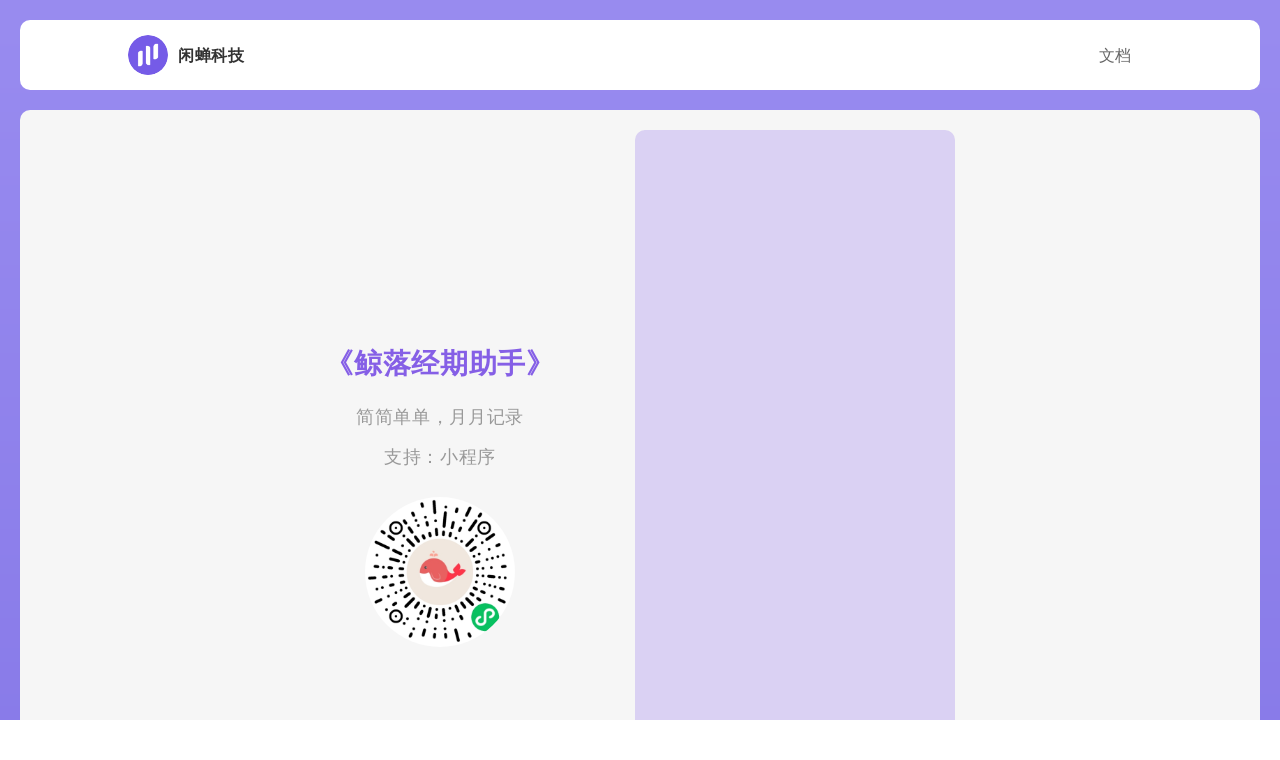

--- FILE ---
content_type: text/css
request_url: http://freecicoda.com/_next/static/css/53b6cb11f636b01f.css
body_size: 1125
content:
.footer_footer-wrap__gHfqW{margin-top:20px;font-size:16px;line-height:1.7;color:#333;background:#fff;border-radius:10px}.footer_footer-center__GNX_E,.footer_footer-wrap__gHfqW{padding:20px;display:flex;flex-direction:column;align-items:center}.footer_footer-center__GNX_E{max-width:1024px;justify-content:center}.footer_footer-img__jkR9U{border:6px solid #eee;border-radius:10px}.footer_footer-name__zV_TT{margin-top:20px;display:flex;align-items:center;justify-content:center}.footer_footer-link-other__VxKyJ{max-width:1024px;display:flex;align-items:center;flex-wrap:wrap;padding:20px}.footer_footer-link-other__VxKyJ .footer_footer-link__ex5A_{margin:0 10px}.footer_footer-icp__CSGOo{margin-top:20px;display:flex;align-items:center;justify-content:center}.footer_footer-link__ex5A_{color:#333;text-decoration:none}.footer_footer-link-more__xhH2_{padding:20px}@media screen and (max-width:500px){.footer_footer-link-other__VxKyJ{flex-direction:column}}.navBar_nav-bar-wrap__XZ_US{padding:0 20px;font-size:14px;line-height:1.7;color:#333;display:flex;align-items:center;justify-content:center;border-radius:10px;background:#fff}.navBar_nav-bar-content__PNnQT{flex-grow:1;max-width:1024px;display:flex;align-items:center;justify-content:space-between}.navBar_nav-bar-logo__VdW6t{display:flex;align-items:center;font-size:0;height:70px;text-decoration:none;color:#323232}.navBar_nav-bar-img__l_Gj2{width:40px;height:40px;border-radius:20px}.navBar_nav-bar-logo-title__AEaDN{margin-left:10px;font-size:16px;font-weight:700}.navBar_nav-bar-menu-list__TJnTA{display:flex;align-items:center}.navBar_nav-bar-menu-item__r_DqC{padding:20px;font-size:16px;line-height:1.7;color:#998cf0;cursor:pointer}.navBar_nav-bar-menu-item__r_DqC:hover{background:#f1f1f1}.navBar_nav-bar-link___KqRc{color:#666;text-decoration:none}.jingluo_com-welcome__Si_c8{margin-top:20px;min-height:610px;padding:20px;display:flex;align-items:stretch;justify-content:center;background:#f6f6f6;border-radius:10px}.jingluo_com-desc-wrap__ptMGn{display:flex;flex-direction:column;align-items:center;padding:200px 40px 0 0}.jingluo_com-title__qti_0{padding:10px 0;font-size:28px;line-height:1.7;font-weight:700;color:#855fe6}.jingluo_com-mini-desc__EFy5R{padding:10px 0;font-size:18px;color:#999}.jingluo_com-qrcode__HSKIN{margin-top:20px;width:150px;height:150px;border-radius:50%;overflow:hidden}.jingluo_com-img-list__FWW9Y{margin-left:40px;display:flex;flex-direction:column;align-items:center}.jingluo_com-img-group__Ve5QB{width:320px;overflow:hidden;border-radius:10px;background:rgba(133,95,230,.251)}.jingluo_com-preview-img__Y6Qdx{width:100%}@media screen and (max-width:500px){.jingluo_com-welcome__Si_c8{flex-direction:column}.jingluo_com-desc-wrap__ptMGn{padding:20px}.jingluo_com-img-list__FWW9Y{margin:0}}.styles_page-home__3pdZ3{padding:20px;margin:0;background:#dde2ef;background:linear-gradient(180deg,#998cf0,#7061df);-webkit-font-smoothing:antialiased;-webkit-tap-highlight-color:rgba(0,0,0,0);font-family:-apple-system,BlinkMacSystemFont,Segoe UI,Roboto,Helvetica Neue,Arial,Noto Sans,sans-serif,Apple Color Emoji,Segoe UI Emoji,Segoe UI Symbol,Noto Color Emoji}.styles_page-home__3pdZ3:after{content:"";position:fixed;width:100px;height:100px;background:#999;border-radius:50%;background-position:fixed;background-position-x:0;background-position-y:0}@media screen and (max-width:500px){.styles_page-home__3pdZ3{padding:10px}}

--- FILE ---
content_type: text/css
request_url: http://freecicoda.com/_next/static/css/8009030990eb0538.css
body_size: 1124
content:
.footer_footer-wrap__gHfqW{margin-top:20px;font-size:16px;line-height:1.7;color:#333;background:#fff;border-radius:10px}.footer_footer-center__GNX_E,.footer_footer-wrap__gHfqW{padding:20px;display:flex;flex-direction:column;align-items:center}.footer_footer-center__GNX_E{max-width:1024px;justify-content:center}.footer_footer-img__jkR9U{border:6px solid #eee;border-radius:10px}.footer_footer-name__zV_TT{margin-top:20px;display:flex;align-items:center;justify-content:center}.footer_footer-link-other__VxKyJ{max-width:1024px;display:flex;align-items:center;flex-wrap:wrap;padding:20px}.footer_footer-link-other__VxKyJ .footer_footer-link__ex5A_{margin:0 10px}.footer_footer-icp__CSGOo{margin-top:20px;display:flex;align-items:center;justify-content:center}.footer_footer-link__ex5A_{color:#333;text-decoration:none}.footer_footer-link-more__xhH2_{padding:20px}@media screen and (max-width:500px){.footer_footer-link-other__VxKyJ{flex-direction:column}}.navBar_nav-bar-wrap__XZ_US{padding:0 20px;font-size:14px;line-height:1.7;color:#333;display:flex;align-items:center;justify-content:center;border-radius:10px;background:#fff}.navBar_nav-bar-content__PNnQT{flex-grow:1;max-width:1024px;display:flex;align-items:center;justify-content:space-between}.navBar_nav-bar-logo__VdW6t{display:flex;align-items:center;font-size:0;height:70px;text-decoration:none;color:#323232}.navBar_nav-bar-img__l_Gj2{width:40px;height:40px;border-radius:20px}.navBar_nav-bar-logo-title__AEaDN{margin-left:10px;font-size:16px;font-weight:700}.navBar_nav-bar-menu-list__TJnTA{display:flex;align-items:center}.navBar_nav-bar-menu-item__r_DqC{padding:20px;font-size:16px;line-height:1.7;color:#998cf0;cursor:pointer}.navBar_nav-bar-menu-item__r_DqC:hover{background:#f1f1f1}.navBar_nav-bar-link___KqRc{color:#666;text-decoration:none}.weight_com-welcome__NZfLt{margin-top:20px;min-height:610px;padding:20px;display:flex;align-items:stretch;justify-content:center;background:#f6f6f6;border-radius:10px}.weight_com-desc-wrap__ozdYk{display:flex;flex-direction:column;align-items:center;padding:200px 40px 0 0}.weight_com-title__ekvZe{padding:10px 0;font-size:28px;line-height:1.7;font-weight:700;color:#6468f2}.weight_com-mini-desc__s9Pr3{padding:10px 0;font-size:18px;color:#999}.weight_com-qrcode__XO_tl{margin-top:20px;width:150px;height:150px;border-radius:50%;overflow:hidden}.weight_com-img-list__Iimu_{margin-right:100px;display:flex;flex-direction:column;align-items:center}.weight_com-img-group__bjbPX{width:320px;overflow:hidden;border-radius:10px;background:rgba(100,104,242,.251)}.weight_com-preview-img__QL4Es{width:100%}@media screen and (max-width:500px){.weight_com-welcome__NZfLt{flex-direction:column}.weight_com-desc-wrap__ozdYk{padding:20px}.weight_com-img-list__Iimu_{margin:0}}.styles_page-home__3pdZ3{padding:20px;margin:0;background:#dde2ef;background:linear-gradient(180deg,#998cf0,#7061df);-webkit-font-smoothing:antialiased;-webkit-tap-highlight-color:rgba(0,0,0,0);font-family:-apple-system,BlinkMacSystemFont,Segoe UI,Roboto,Helvetica Neue,Arial,Noto Sans,sans-serif,Apple Color Emoji,Segoe UI Emoji,Segoe UI Symbol,Noto Color Emoji}.styles_page-home__3pdZ3:after{content:"";position:fixed;width:100px;height:100px;background:#999;border-radius:50%;background-position:fixed;background-position-x:0;background-position-y:0}@media screen and (max-width:500px){.styles_page-home__3pdZ3{padding:10px}}

--- FILE ---
content_type: text/css
request_url: http://freecicoda.com/_next/static/css/2c792a1440b36cd9.css
body_size: 1248
content:
.footer_footer-wrap__gHfqW{margin-top:20px;font-size:16px;line-height:1.7;color:#333;background:#fff;border-radius:10px}.footer_footer-center__GNX_E,.footer_footer-wrap__gHfqW{padding:20px;display:flex;flex-direction:column;align-items:center}.footer_footer-center__GNX_E{max-width:1024px;justify-content:center}.footer_footer-img__jkR9U{border:6px solid #eee;border-radius:10px}.footer_footer-name__zV_TT{margin-top:20px;display:flex;align-items:center;justify-content:center}.footer_footer-link-other__VxKyJ{max-width:1024px;display:flex;align-items:center;flex-wrap:wrap;padding:20px}.footer_footer-link-other__VxKyJ .footer_footer-link__ex5A_{margin:0 10px}.footer_footer-icp__CSGOo{margin-top:20px;display:flex;align-items:center;justify-content:center}.footer_footer-link__ex5A_{color:#333;text-decoration:none}.footer_footer-link-more__xhH2_{padding:20px}@media screen and (max-width:500px){.footer_footer-link-other__VxKyJ{flex-direction:column}}.navBar_nav-bar-wrap__XZ_US{padding:0 20px;font-size:14px;line-height:1.7;color:#333;display:flex;align-items:center;justify-content:center;border-radius:10px;background:#fff}.navBar_nav-bar-content__PNnQT{flex-grow:1;max-width:1024px;display:flex;align-items:center;justify-content:space-between}.navBar_nav-bar-logo__VdW6t{display:flex;align-items:center;font-size:0;height:70px;text-decoration:none;color:#323232}.navBar_nav-bar-img__l_Gj2{width:40px;height:40px;border-radius:20px}.navBar_nav-bar-logo-title__AEaDN{margin-left:10px;font-size:16px;font-weight:700}.navBar_nav-bar-menu-list__TJnTA{display:flex;align-items:center}.navBar_nav-bar-menu-item__r_DqC{padding:20px;font-size:16px;line-height:1.7;color:#998cf0;cursor:pointer}.navBar_nav-bar-menu-item__r_DqC:hover{background:#f1f1f1}.navBar_nav-bar-link___KqRc{color:#666;text-decoration:none}.muye_com-welcome__W7LzE{margin-top:20px;min-height:610px;padding:20px;display:flex;align-items:stretch;justify-content:center;background:#f6f6f6;border-radius:10px}.muye_com-desc-wrap__390Ir{margin-left:100px;display:flex;flex-direction:column;align-items:center;padding:200px 40px 0 0}.muye_com-title__tiHc9{padding:10px 0;font-size:28px;line-height:1.7;font-weight:700;color:#262626}.muye_com-title__tiHc9 a{text-decoration:none;color:#262626}.muye_com-mini-desc__QWzkW{padding:10px 0;font-size:18px;display:flex;align-items:center;color:#999}.muye_com-qrcode__AKqBT{margin-top:20px;width:150px;height:150px;border-radius:50%;overflow:hidden}.muye_com-img-list__4hP4u{display:flex;flex-direction:column;align-items:center}.muye_com-img-group__w3Bav{width:300px;overflow:hidden;border-radius:10px;background:rgba(151,138,238,.251)}.muye_com-img-group_item__iy5Dj{width:300px;display:flex;align-items:center;justify-content:center}.muye_com-preview-img__Tel4n{width:100%;padding:0;justify-content:center}.muye_com-button-group__HeJ5C,.muye_com-preview-img__Tel4n{display:flex;align-items:center}.muye_link-normal__QaM0T{margin:0 12px}.muye_com-welcome-open-img__CQlcT{width:100px;transition:all .3s linear;cursor:pointer}.muye_com-welcome-open-img__CQlcT:hover{transform:scale(1.05)}@media screen and (max-width:500px){.muye_com-welcome__W7LzE{flex-direction:column}.muye_com-desc-wrap__390Ir{padding:20px}.muye_com-img-list__4hP4u{margin:0}.muye_com-button-group__HeJ5C{flex-direction:column}.muye_com-button-group__HeJ5C .muye_link-normal__QaM0T{margin:0 0 12px}}.styles_page-home__3pdZ3{padding:20px;margin:0;background:#dde2ef;background:linear-gradient(180deg,#998cf0,#7061df);-webkit-font-smoothing:antialiased;-webkit-tap-highlight-color:rgba(0,0,0,0);font-family:-apple-system,BlinkMacSystemFont,Segoe UI,Roboto,Helvetica Neue,Arial,Noto Sans,sans-serif,Apple Color Emoji,Segoe UI Emoji,Segoe UI Symbol,Noto Color Emoji}.styles_page-home__3pdZ3:after{content:"";position:fixed;width:100px;height:100px;background:#999;border-radius:50%;background-position:fixed;background-position-x:0;background-position-y:0}@media screen and (max-width:500px){.styles_page-home__3pdZ3{padding:10px}}

--- FILE ---
content_type: text/css
request_url: http://freecicoda.com/_next/static/css/60413a710f959c45.css
body_size: 1183
content:
.footer_footer-wrap__gHfqW{margin-top:20px;font-size:16px;line-height:1.7;color:#333;background:#fff;border-radius:10px}.footer_footer-center__GNX_E,.footer_footer-wrap__gHfqW{padding:20px;display:flex;flex-direction:column;align-items:center}.footer_footer-center__GNX_E{max-width:1024px;justify-content:center}.footer_footer-img__jkR9U{border:6px solid #eee;border-radius:10px}.footer_footer-name__zV_TT{margin-top:20px;display:flex;align-items:center;justify-content:center}.footer_footer-link-other__VxKyJ{max-width:1024px;display:flex;align-items:center;flex-wrap:wrap;padding:20px}.footer_footer-link-other__VxKyJ .footer_footer-link__ex5A_{margin:0 10px}.footer_footer-icp__CSGOo{margin-top:20px;display:flex;align-items:center;justify-content:center}.footer_footer-link__ex5A_{color:#333;text-decoration:none}.footer_footer-link-more__xhH2_{padding:20px}@media screen and (max-width:500px){.footer_footer-link-other__VxKyJ{flex-direction:column}}.navBar_nav-bar-wrap__XZ_US{padding:0 20px;font-size:14px;line-height:1.7;color:#333;display:flex;align-items:center;justify-content:center;border-radius:10px;background:#fff}.navBar_nav-bar-content__PNnQT{flex-grow:1;max-width:1024px;display:flex;align-items:center;justify-content:space-between}.navBar_nav-bar-logo__VdW6t{display:flex;align-items:center;font-size:0;height:70px;text-decoration:none;color:#323232}.navBar_nav-bar-img__l_Gj2{width:40px;height:40px;border-radius:20px}.navBar_nav-bar-logo-title__AEaDN{margin-left:10px;font-size:16px;font-weight:700}.navBar_nav-bar-menu-list__TJnTA{display:flex;align-items:center}.navBar_nav-bar-menu-item__r_DqC{padding:20px;font-size:16px;line-height:1.7;color:#998cf0;cursor:pointer}.navBar_nav-bar-menu-item__r_DqC:hover{background:#f1f1f1}.navBar_nav-bar-link___KqRc{color:#666;text-decoration:none}.jizhang_com-welcome__45NkI{margin-top:20px;min-height:610px;padding:20px;display:flex;align-items:stretch;justify-content:center;background:#f6f6f6;border-radius:10px}.jizhang_com-desc-wrap__kQHFr{display:flex;flex-direction:column;align-items:center;padding:200px 40px 0 0}.jizhang_com-title__J6rmZ{padding:10px 0;font-size:28px;line-height:1.7;font-weight:700;color:#7061df}.jizhang_com-mini-desc__IqfKg{padding:10px 0;font-size:18px;display:flex;align-items:center;color:#999}.jizhang_com-qrcode__S1QMC{margin-top:20px;width:150px;height:150px;border-radius:50%;overflow:hidden}.jizhang_com-img-list__alKjD{margin-left:40px;display:flex;flex-direction:column;align-items:center}.jizhang_com-img-group__gIU6T{width:320px;overflow:hidden;border-radius:10px;background:rgba(151,138,238,.251)}.jizhang_com-preview-img__Xji3d{width:100%}.jizhang_com-button-group__L0ilP{display:flex;align-items:center}.jizhang_link-normal__ed1M2{color:inherit;margin:0 12px;text-decoration:none}@media screen and (max-width:500px){.jizhang_com-welcome__45NkI{flex-direction:column}.jizhang_com-desc-wrap__kQHFr{padding:20px}.jizhang_com-img-list__alKjD{margin:0}.jizhang_com-button-group__L0ilP{flex-direction:column}.jizhang_com-button-group__L0ilP .jizhang_link-normal__ed1M2{margin:0 0 12px}}.styles_page-home__3pdZ3{padding:20px;margin:0;background:#dde2ef;background:linear-gradient(180deg,#998cf0,#7061df);-webkit-font-smoothing:antialiased;-webkit-tap-highlight-color:rgba(0,0,0,0);font-family:-apple-system,BlinkMacSystemFont,Segoe UI,Roboto,Helvetica Neue,Arial,Noto Sans,sans-serif,Apple Color Emoji,Segoe UI Emoji,Segoe UI Symbol,Noto Color Emoji}.styles_page-home__3pdZ3:after{content:"";position:fixed;width:100px;height:100px;background:#999;border-radius:50%;background-position:fixed;background-position-x:0;background-position-y:0}@media screen and (max-width:500px){.styles_page-home__3pdZ3{padding:10px}}

--- FILE ---
content_type: text/css
request_url: http://freecicoda.com/_next/static/css/e29765f9c0173b1d.css
body_size: 1951
content:
.footer_footer-wrap__gHfqW{margin-top:20px;font-size:16px;line-height:1.7;color:#333;background:#fff;border-radius:10px}.footer_footer-center__GNX_E,.footer_footer-wrap__gHfqW{padding:20px;display:flex;flex-direction:column;align-items:center}.footer_footer-center__GNX_E{max-width:1024px;justify-content:center}.footer_footer-img__jkR9U{border:6px solid #eee;border-radius:10px}.footer_footer-name__zV_TT{margin-top:20px;display:flex;align-items:center;justify-content:center}.footer_footer-link-other__VxKyJ{max-width:1024px;display:flex;align-items:center;flex-wrap:wrap;padding:20px}.footer_footer-link-other__VxKyJ .footer_footer-link__ex5A_{margin:0 10px}.footer_footer-icp__CSGOo{margin-top:20px;display:flex;align-items:center;justify-content:center}.footer_footer-link__ex5A_{color:#333;text-decoration:none}.footer_footer-link-more__xhH2_{padding:20px}@media screen and (max-width:500px){.footer_footer-link-other__VxKyJ{flex-direction:column}}.navBar_nav-bar-wrap__XZ_US{padding:0 20px;font-size:14px;line-height:1.7;color:#333;display:flex;align-items:center;justify-content:center;border-radius:10px;background:#fff}.navBar_nav-bar-content__PNnQT{flex-grow:1;max-width:1024px;display:flex;align-items:center;justify-content:space-between}.navBar_nav-bar-logo__VdW6t{display:flex;align-items:center;font-size:0;height:70px;text-decoration:none;color:#323232}.navBar_nav-bar-img__l_Gj2{width:40px;height:40px;border-radius:20px}.navBar_nav-bar-logo-title__AEaDN{margin-left:10px;font-size:16px;font-weight:700}.navBar_nav-bar-menu-list__TJnTA{display:flex;align-items:center}.navBar_nav-bar-menu-item__r_DqC{padding:20px;font-size:16px;line-height:1.7;color:#998cf0;cursor:pointer}.navBar_nav-bar-menu-item__r_DqC:hover{background:#f1f1f1}.navBar_nav-bar-link___KqRc{color:#666;text-decoration:none}.jizhang_com-welcome__45NkI{margin-top:20px;min-height:610px;padding:20px;display:flex;align-items:stretch;justify-content:center;background:#f6f6f6;border-radius:10px}.jizhang_com-desc-wrap__kQHFr{display:flex;flex-direction:column;align-items:center;padding:200px 40px 0 0}.jizhang_com-title__J6rmZ{padding:10px 0;font-size:28px;line-height:1.7;font-weight:700;color:#7061df}.jizhang_com-mini-desc__IqfKg{padding:10px 0;font-size:18px;display:flex;align-items:center;color:#999}.jizhang_com-qrcode__S1QMC{margin-top:20px;width:150px;height:150px;border-radius:50%;overflow:hidden}.jizhang_com-img-list__alKjD{margin-left:40px;display:flex;flex-direction:column;align-items:center}.jizhang_com-img-group__gIU6T{width:320px;overflow:hidden;border-radius:10px;background:rgba(151,138,238,.251)}.jizhang_com-preview-img__Xji3d{width:100%}.jizhang_com-button-group__L0ilP{display:flex;align-items:center}.jizhang_link-normal__ed1M2{color:inherit;margin:0 12px;text-decoration:none}@media screen and (max-width:500px){.jizhang_com-welcome__45NkI{flex-direction:column}.jizhang_com-desc-wrap__kQHFr{padding:20px}.jizhang_com-img-list__alKjD{margin:0}.jizhang_com-button-group__L0ilP{flex-direction:column}.jizhang_com-button-group__L0ilP .jizhang_link-normal__ed1M2{margin:0 0 12px}}.weight_com-welcome__NZfLt{margin-top:20px;min-height:610px;padding:20px;display:flex;align-items:stretch;justify-content:center;background:#f6f6f6;border-radius:10px}.weight_com-desc-wrap__ozdYk{display:flex;flex-direction:column;align-items:center;padding:200px 40px 0 0}.weight_com-title__ekvZe{padding:10px 0;font-size:28px;line-height:1.7;font-weight:700;color:#6468f2}.weight_com-mini-desc__s9Pr3{padding:10px 0;font-size:18px;color:#999}.weight_com-qrcode__XO_tl{margin-top:20px;width:150px;height:150px;border-radius:50%;overflow:hidden}.weight_com-img-list__Iimu_{margin-right:100px;display:flex;flex-direction:column;align-items:center}.weight_com-img-group__bjbPX{width:320px;overflow:hidden;border-radius:10px;background:rgba(100,104,242,.251)}.weight_com-preview-img__QL4Es{width:100%}@media screen and (max-width:500px){.weight_com-welcome__NZfLt{flex-direction:column}.weight_com-desc-wrap__ozdYk{padding:20px}.weight_com-img-list__Iimu_{margin:0}}.tipsFlow_com-welcome__Djr4M{margin-top:20px;min-height:610px;padding:20px;display:flex;align-items:stretch;justify-content:center;background:#f6f6f6;border-radius:10px}.tipsFlow_com-desc-wrap__gWroA{display:flex;flex-direction:column;align-items:center;padding:200px 40px 0 0}.tipsFlow_com-title__2NEFR{padding:10px 0;font-size:28px;line-height:1.7;font-weight:700;color:#7061df}.tipsFlow_com-title__2NEFR a{text-decoration:none;color:#7061df}.tipsFlow_com-mini-desc__BlgzB{padding:10px 0;font-size:18px;display:flex;align-items:center;color:#999}.tipsFlow_com-qrcode__gQlK5{margin-top:20px;width:150px;height:150px;border-radius:50%;overflow:hidden}.tipsFlow_com-img-list__yHq7n{margin-left:40px;display:flex;flex-direction:column;align-items:center}.tipsFlow_com-img-group__xo6B_{width:320px;overflow:hidden;border-radius:10px;background:rgba(151,138,238,.251)}.tipsFlow_com-img-group_item__6pYME{width:320px;display:flex;align-items:center;justify-content:center}.tipsFlow_com-preview-img__f43UV{width:100%;padding:50px 0;display:flex;align-items:center;justify-content:center}.tipsFlow_com-button-group__RVpif{display:flex;align-items:center}.tipsFlow_com-welcome-open-img__7_HvH{width:100px;transition:all .3s linear;cursor:pointer}.tipsFlow_com-welcome-open-img__7_HvH:hover{transform:scale(1.05)}@media screen and (max-width:500px){.tipsFlow_com-welcome__Djr4M{flex-direction:column}.tipsFlow_com-desc-wrap__gWroA{padding:20px}.tipsFlow_com-img-list__yHq7n{margin:0}.tipsFlow_com-button-group__RVpif{flex-direction:column}.tipsFlow_com-button-group__RVpif .tipsFlow_link-normal__h1Ie_{margin:0 0 12px}}.esign_com-welcome__d2LBz{margin-top:20px;min-height:610px;padding:20px;display:flex;align-items:stretch;justify-content:center;background:#f6f6f6;border-radius:10px}.esign_com-desc-wrap__c0P_T{display:flex;flex-direction:column;align-items:center;padding:200px 40px 0 0}.esign_com-title__aCI0U{padding:10px 0;font-size:28px;line-height:1.2;font-weight:700;display:flex;align-items:center;color:#262626}.esign_com-title__aCI0U a{text-decoration:none;color:#262626}.esign_com-logo__3hxk_{width:50px;height:50px}.esign_com-title-text__n9rwZ{margin-left:10px}.esign_com-mini-desc__p6C60{padding:10px 0;font-size:18px;display:flex;align-items:center;color:#999}.esign_com-qrcode__gbwMg{margin-top:20px;width:150px;height:150px;border-radius:50%;overflow:hidden}.esign_com-img-list__NbfAq{margin-left:40px;display:flex;flex-direction:column;align-items:center;justify-content:center}.esign_com-preview-img-wrap__FV2ns{padding:20px;background:rgba(151,138,238,.251)}.esign_com-button-group__6BX3i{display:flex;align-items:center}.esign_link-normal___HegW{color:inherit;margin:0 12px;text-decoration:none}.esign_com-welcome-open-img__yC4U2{width:100px;transition:all .3s linear;cursor:pointer}.esign_com-welcome-open-img__yC4U2:hover{transform:scale(1.05)}@media screen and (max-width:500px){.esign_com-welcome__d2LBz{flex-direction:column}.esign_com-desc-wrap__c0P_T{padding:20px}.esign_com-img-list__NbfAq{margin:0}.esign_com-button-group__6BX3i{flex-direction:column}.esign_com-button-group__6BX3i .esign_link-normal___HegW{margin:0 0 12px}}.muye_com-welcome__W7LzE{margin-top:20px;min-height:610px;padding:20px;display:flex;align-items:stretch;justify-content:center;background:#f6f6f6;border-radius:10px}.muye_com-desc-wrap__390Ir{margin-left:100px;display:flex;flex-direction:column;align-items:center;padding:200px 40px 0 0}.muye_com-title__tiHc9{padding:10px 0;font-size:28px;line-height:1.7;font-weight:700;color:#262626}.muye_com-title__tiHc9 a{text-decoration:none;color:#262626}.muye_com-mini-desc__QWzkW{padding:10px 0;font-size:18px;display:flex;align-items:center;color:#999}.muye_com-qrcode__AKqBT{margin-top:20px;width:150px;height:150px;border-radius:50%;overflow:hidden}.muye_com-img-list__4hP4u{display:flex;flex-direction:column;align-items:center}.muye_com-img-group__w3Bav{width:300px;overflow:hidden;border-radius:10px;background:rgba(151,138,238,.251)}.muye_com-img-group_item__iy5Dj{width:300px;display:flex;align-items:center;justify-content:center}.muye_com-preview-img__Tel4n{width:100%;padding:0;justify-content:center}.muye_com-button-group__HeJ5C,.muye_com-preview-img__Tel4n{display:flex;align-items:center}.muye_link-normal__QaM0T{margin:0 12px}.muye_com-welcome-open-img__CQlcT{width:100px;transition:all .3s linear;cursor:pointer}.muye_com-welcome-open-img__CQlcT:hover{transform:scale(1.05)}@media screen and (max-width:500px){.muye_com-welcome__W7LzE{flex-direction:column}.muye_com-desc-wrap__390Ir{padding:20px}.muye_com-img-list__4hP4u{margin:0}.muye_com-button-group__HeJ5C{flex-direction:column}.muye_com-button-group__HeJ5C .muye_link-normal__QaM0T{margin:0 0 12px}}.styles_page-home__3pdZ3{padding:20px;margin:0;background:#dde2ef;background:linear-gradient(180deg,#998cf0,#7061df);-webkit-font-smoothing:antialiased;-webkit-tap-highlight-color:rgba(0,0,0,0);font-family:-apple-system,BlinkMacSystemFont,Segoe UI,Roboto,Helvetica Neue,Arial,Noto Sans,sans-serif,Apple Color Emoji,Segoe UI Emoji,Segoe UI Symbol,Noto Color Emoji}.styles_page-home__3pdZ3:after{content:"";position:fixed;width:100px;height:100px;background:#999;border-radius:50%;background-position:fixed;background-position-x:0;background-position-y:0}@media screen and (max-width:500px){.styles_page-home__3pdZ3{padding:10px}}

--- FILE ---
content_type: application/javascript
request_url: http://freecicoda.com/_next/static/freecicoda/_buildManifest.js
body_size: 852
content:
self.__BUILD_MANIFEST=function(s,c){return{__rewrites:{beforeFiles:[],afterFiles:[],fallback:[]},"/":[s,c,"static/css/e29765f9c0173b1d.css","static/chunks/pages/index-0bf1a075bbcf3789.js"],"/_error":["static/chunks/pages/_error-8353112a01355ec2.js"],"/jingluo":[s,"static/css/53b6cb11f636b01f.css","static/chunks/pages/jingluo-1f883af2c4380b26.js"],"/jizhang":[s,c,"static/css/60413a710f959c45.css","static/chunks/pages/jizhang-535edd1766f01650.js"],"/muye":[s,"static/css/2c792a1440b36cd9.css","static/chunks/pages/muye-6155bfdb66c73f75.js"],"/weight":[s,"static/css/8009030990eb0538.css","static/chunks/pages/weight-37bd30847cf62831.js"],sortedPages:["/","/_app","/_error","/jingluo","/jizhang","/muye","/weight"]}}("static/chunks/757-bf01cde59d253fdd.js","static/chunks/111-ef85fab2cdfca6ac.js"),self.__BUILD_MANIFEST_CB&&self.__BUILD_MANIFEST_CB();

--- FILE ---
content_type: application/javascript
request_url: http://freecicoda.com/_next/static/chunks/pages/jizhang-535edd1766f01650.js
body_size: 9664
content:
(self.webpackChunk_N_E=self.webpackChunk_N_E||[]).push([[391],{9287:function(e,i,n){(window.__NEXT_P=window.__NEXT_P||[]).push(["/jizhang",function(){return n(2824)}])},8415:function(e,i,n){"use strict";n.d(i,{Z:function(){return d}});var a=n(5893),r=n(5123),t=n.n(r),s=n(1664),c=n.n(s),o=n(9158),l=n(8283),A=n(2089),m=n(9655);function d(){return(0,a.jsxs)("footer",{className:t()["footer-wrap"],children:[(0,a.jsxs)("div",{className:t()["footer-link-other"],children:[(0,a.jsx)("div",{type:"primary",children:"更多链接："}),(0,a.jsx)(c(),{className:t()["footer-link"],href:"/weight",children:(0,a.jsx)(A.ZP,{icon:(0,a.jsx)(o.Z,{}),size:"small",type:"link",children:"极简记体重"})}),(0,a.jsx)(c(),{className:t()["footer-link"],href:"/jizhang",children:(0,a.jsx)(A.ZP,{icon:(0,a.jsx)(o.Z,{}),size:"small",type:"link",children:"蝉记账 APP"})}),(0,a.jsx)(c(),{className:t()["footer-link"],href:"https://esign.freecicoda.com",children:(0,a.jsx)(A.ZP,{icon:(0,a.jsx)(o.Z,{}),size:"small",type:"link",children:"小印章"})}),(0,a.jsx)(c(),{className:t()["footer-link"],href:"https://trip.freecicoda.com",children:(0,a.jsx)(A.ZP,{icon:(0,a.jsx)(o.Z,{}),size:"small",type:"link",children:"tipsFlow"})}),(0,a.jsx)(c(),{className:t()["footer-link"],href:"/muye",children:(0,a.jsx)(A.ZP,{icon:(0,a.jsx)(o.Z,{}),size:"small",type:"link",children:"牧野"})})]}),(0,a.jsxs)("div",{className:t()["footer-center"],children:[(0,a.jsx)(m.Z,{className:t()["footer-img"],loading:"lazy",width:100,height:100,alt:"闲蝉科技",src:"/qrcode.jpg"}),(0,a.jsx)("div",{className:t()["footer-name"],children:"南京闲蝉信息科技有限公司"}),(0,a.jsx)("div",{className:t()["footer-icp"],children:(0,a.jsx)(c(),{className:t()["footer-link"],target:"_blank",href:"https://beian.miit.gov.cn",children:"备案/许可证编号为：苏ICP备2022032329号"})}),(0,a.jsx)("div",{className:t()["footer-link-more"],children:(0,a.jsx)(c(),{className:t()["footer-link"],target:"_blank",href:"https://freecicoda.com/static/docs/privacy.html",children:(0,a.jsx)(A.ZP,{icon:(0,a.jsx)(l.Z,{}),type:"primary",children:"查看隐私协议"})})})]})]})}},7109:function(e,i,n){"use strict";n.d(i,{Z:function(){return s}});var a=n(5893),r=n(9008),t=n.n(r);function s(){return(0,a.jsxs)(a.Fragment,{children:[(0,a.jsxs)(t(),{children:[(0,a.jsx)("title",{children:"闲蝉科技"}),(0,a.jsx)("meta",{name:"description",content:"闲蝉科技-蝉记账，多端支持，无论Iphone、Ipad、安卓手机、华为、小米、电脑、打开微信就能用；云端同步，无需注册，无需授权，打开即用，用完即走；简单易用，界面简单，无广告，添加记录历史数据"}),(0,a.jsx)("meta",{name:"keywords",content:"闲蝉科技,蝉记账,记录体重,极简记体重,房贷计算器,微信小程序,APP"}),(0,a.jsx)("meta",{name:"viewport",content:"width=device-width, initial-scale=1.0, minimum-scale=1.0, maximum-scale=1.0, user-scalable=no"}),(0,a.jsx)("link",{rel:"icon",href:"/favicon.ico"})]}),(0,a.jsx)("script",{dangerouslySetInnerHTML:{__html:'\n          var _hmt = _hmt || [];\n          (function () {\n            var hm = document.createElement("script");\n            hm.src =\n              "//hm.baidu.com/hm.js?b56d71fff40e16505846103cb8a5f943";\n            var s = document.getElementsByTagName("script")[0];\n            s.parentNode.insertBefore(hm, s);\n          })();\n          '}})]})}},3546:function(e,i,n){"use strict";n.d(i,{Z:function(){return j}});var a=n(5893),r=n(1098),t=n.n(r),s=n(1462),c=n(5603),o=n(1356),l=n(7922),A=n(2089),m=n(9655),d=n(4650),h=n(1664),g=n.n(h);let _=[{src:"/_next/static/media/jizhang_1.d629de4e.png",height:2572,width:1440,blurDataURL:"[data-uri]",blurWidth:4,blurHeight:8},{src:"/_next/static/media/jizhang_2.2040bcc2.png",height:2572,width:1440,blurDataURL:"[data-uri]",blurWidth:4,blurHeight:8},{src:"/_next/static/media/jizhang_3.46cb8ebb.png",height:2572,width:1440,blurDataURL:"[data-uri]",blurWidth:4,blurHeight:8},{src:"/_next/static/media/jizhang_4.aa55383d.png",height:2572,width:1440,blurDataURL:"[data-uri]",blurWidth:4,blurHeight:8},{src:"/_next/static/media/jizhang_5.32de0d95.png",height:2572,width:1440,blurDataURL:"[data-uri]",blurWidth:4,blurHeight:8}];function j(){return(0,a.jsxs)("div",{className:t()["com-welcome"],children:[(0,a.jsxs)("div",{className:t()["com-desc-wrap"],children:[(0,a.jsx)("div",{className:t()["com-title"],children:"《蝉记账》"}),(0,a.jsx)("div",{className:t()["com-mini-desc"],children:"每一笔账单，都是生活的点滴"}),(0,a.jsxs)("div",{className:t()["com-mini-desc"],children:[(0,a.jsx)("span",{children:"支持："}),(0,a.jsxs)("div",{className:t()["com-button-group"],children:[(0,a.jsx)(l.Z,{title:"不维护",children:(0,a.jsx)(g(),{className:t()["link-normal"],target:"_blank",href:"https://www.coolapk.com/apk/com.freecicoda.jizhang",children:(0,a.jsx)(A.ZP,{icon:(0,a.jsx)(s.Z,{}),disabled:!0,type:"primary",children:"安卓"})})}),(0,a.jsx)(l.Z,{title:"暂时还不支持",children:(0,a.jsx)(A.ZP,{className:t()["link-normal"],icon:(0,a.jsx)(c.Z,{}),disabled:!0,type:"primary",children:"IOS"})}),(0,a.jsx)(l.Z,{title:"微信扫下方小程序码就可以啦！",children:(0,a.jsx)(A.ZP,{icon:(0,a.jsx)(o.Z,{}),type:"primary",children:"小程序"})})]})]}),(0,a.jsx)("div",{className:t()["com-qrcode"],children:(0,a.jsx)(m.Z,{width:150,height:150,loading:"lazy",alt:"蝉记账-小程序",src:"/jizhang_qrcode.jpg"})})]}),(0,a.jsx)("div",{className:t()["com-img-list"],children:(0,a.jsx)("div",{className:t()["com-img-group"],children:(0,a.jsx)(d.Z,{autoplay:!0,lazyLoad:!0,children:_.map((e,i)=>(0,a.jsx)("div",{className:t()["com-img-group"],children:(0,a.jsx)(m.Z,{className:t()["com-preview-img"],width:320,loading:"lazy",alt:"蝉记账",src:e.src})},i))})})})]})}},4870:function(e,i,n){"use strict";n.d(i,{Z:function(){return l}});var a=n(5893),r=n(2481),t=n.n(r),s=n(9655),c=n(1664),o=n.n(c);function l(){return(0,a.jsx)("div",{className:t()["nav-bar-wrap"],children:(0,a.jsxs)("div",{className:t()["nav-bar-content"],children:[(0,a.jsxs)(o(),{className:t()["nav-bar-logo"],href:"/",children:[(0,a.jsx)(s.Z,{className:t()["nav-bar-img"],src:"/logo.png",alt:" free cicoda logo",preview:!1,loading:"lazy",width:40,height:40}),(0,a.jsx)("span",{className:t()["nav-bar-logo-title"],children:"闲蝉科技"})]}),(0,a.jsx)("div",{className:t()["nav-bar-menu-list"],children:(0,a.jsx)("div",{className:t()["nav-bar-menu-item"],children:(0,a.jsx)(o(),{className:t()["nav-bar-link"],target:"_blank",href:"https://freecicoda.com/static/docs/",children:"文档"})})})]})})}},2824:function(e,i,n){"use strict";n.r(i),n.d(i,{default:function(){return A}});var a=n(5893),r=n(7017),t=n.n(r),s=n(7109),c=n(8415),o=n(4870),l=n(3546);function A(){return(0,a.jsxs)("div",{className:t()["page-home"],children:[(0,a.jsx)(s.Z,{}),(0,a.jsx)(o.Z,{}),(0,a.jsx)(l.Z,{}),(0,a.jsx)(c.Z,{})]})}},5123:function(e){e.exports={"footer-wrap":"footer_footer-wrap__gHfqW","footer-center":"footer_footer-center__GNX_E","footer-img":"footer_footer-img__jkR9U","footer-name":"footer_footer-name__zV_TT","footer-link-other":"footer_footer-link-other__VxKyJ","footer-link":"footer_footer-link__ex5A_","footer-icp":"footer_footer-icp__CSGOo","footer-link-more":"footer_footer-link-more__xhH2_"}},1098:function(e){e.exports={"com-welcome":"jizhang_com-welcome__45NkI","com-desc-wrap":"jizhang_com-desc-wrap__kQHFr","com-title":"jizhang_com-title__J6rmZ","com-mini-desc":"jizhang_com-mini-desc__IqfKg","com-qrcode":"jizhang_com-qrcode__S1QMC","com-img-list":"jizhang_com-img-list__alKjD","com-img-group":"jizhang_com-img-group__gIU6T","com-preview-img":"jizhang_com-preview-img__Xji3d","com-button-group":"jizhang_com-button-group__L0ilP","link-normal":"jizhang_link-normal__ed1M2"}},2481:function(e){e.exports={"nav-bar-wrap":"navBar_nav-bar-wrap__XZ_US","nav-bar-content":"navBar_nav-bar-content__PNnQT","nav-bar-logo":"navBar_nav-bar-logo__VdW6t","nav-bar-img":"navBar_nav-bar-img__l_Gj2","nav-bar-logo-title":"navBar_nav-bar-logo-title__AEaDN","nav-bar-menu-list":"navBar_nav-bar-menu-list__TJnTA","nav-bar-menu-item":"navBar_nav-bar-menu-item__r_DqC","nav-bar-link":"navBar_nav-bar-link___KqRc"}},7017:function(e){e.exports={"page-home":"styles_page-home__3pdZ3"}}},function(e){e.O(0,[757,111,774,888,179],function(){return e(e.s=9287)}),_N_E=e.O()}]);

--- FILE ---
content_type: application/javascript
request_url: http://freecicoda.com/_next/static/chunks/pages/jingluo-1f883af2c4380b26.js
body_size: 6896
content:
(self.webpackChunk_N_E=self.webpackChunk_N_E||[]).push([[945],{9738:function(e,n,i){(window.__NEXT_P=window.__NEXT_P||[]).push(["/jingluo",function(){return i(6356)}])},8415:function(e,n,i){"use strict";i.d(n,{Z:function(){return _}});var o=i(5893),r=i(5123),a=i.n(r),s=i(1664),c=i.n(s),t=i(9158),l=i(8283),m=i(2089),d=i(9655);function _(){return(0,o.jsxs)("footer",{className:a()["footer-wrap"],children:[(0,o.jsxs)("div",{className:a()["footer-link-other"],children:[(0,o.jsx)("div",{type:"primary",children:"更多链接："}),(0,o.jsx)(c(),{className:a()["footer-link"],href:"/weight",children:(0,o.jsx)(m.ZP,{icon:(0,o.jsx)(t.Z,{}),size:"small",type:"link",children:"极简记体重"})}),(0,o.jsx)(c(),{className:a()["footer-link"],href:"/jizhang",children:(0,o.jsx)(m.ZP,{icon:(0,o.jsx)(t.Z,{}),size:"small",type:"link",children:"蝉记账 APP"})}),(0,o.jsx)(c(),{className:a()["footer-link"],href:"https://esign.freecicoda.com",children:(0,o.jsx)(m.ZP,{icon:(0,o.jsx)(t.Z,{}),size:"small",type:"link",children:"小印章"})}),(0,o.jsx)(c(),{className:a()["footer-link"],href:"https://trip.freecicoda.com",children:(0,o.jsx)(m.ZP,{icon:(0,o.jsx)(t.Z,{}),size:"small",type:"link",children:"tipsFlow"})}),(0,o.jsx)(c(),{className:a()["footer-link"],href:"/muye",children:(0,o.jsx)(m.ZP,{icon:(0,o.jsx)(t.Z,{}),size:"small",type:"link",children:"牧野"})})]}),(0,o.jsxs)("div",{className:a()["footer-center"],children:[(0,o.jsx)(d.Z,{className:a()["footer-img"],loading:"lazy",width:100,height:100,alt:"闲蝉科技",src:"/qrcode.jpg"}),(0,o.jsx)("div",{className:a()["footer-name"],children:"南京闲蝉信息科技有限公司"}),(0,o.jsx)("div",{className:a()["footer-icp"],children:(0,o.jsx)(c(),{className:a()["footer-link"],target:"_blank",href:"https://beian.miit.gov.cn",children:"备案/许可证编号为：苏ICP备2022032329号"})}),(0,o.jsx)("div",{className:a()["footer-link-more"],children:(0,o.jsx)(c(),{className:a()["footer-link"],target:"_blank",href:"https://freecicoda.com/static/docs/privacy.html",children:(0,o.jsx)(m.ZP,{icon:(0,o.jsx)(l.Z,{}),type:"primary",children:"查看隐私协议"})})})]})]})}},7109:function(e,n,i){"use strict";i.d(n,{Z:function(){return s}});var o=i(5893),r=i(9008),a=i.n(r);function s(){return(0,o.jsxs)(o.Fragment,{children:[(0,o.jsxs)(a(),{children:[(0,o.jsx)("title",{children:"闲蝉科技"}),(0,o.jsx)("meta",{name:"description",content:"闲蝉科技-蝉记账，多端支持，无论Iphone、Ipad、安卓手机、华为、小米、电脑、打开微信就能用；云端同步，无需注册，无需授权，打开即用，用完即走；简单易用，界面简单，无广告，添加记录历史数据"}),(0,o.jsx)("meta",{name:"keywords",content:"闲蝉科技,蝉记账,记录体重,极简记体重,房贷计算器,微信小程序,APP"}),(0,o.jsx)("meta",{name:"viewport",content:"width=device-width, initial-scale=1.0, minimum-scale=1.0, maximum-scale=1.0, user-scalable=no"}),(0,o.jsx)("link",{rel:"icon",href:"/favicon.ico"})]}),(0,o.jsx)("script",{dangerouslySetInnerHTML:{__html:'\n          var _hmt = _hmt || [];\n          (function () {\n            var hm = document.createElement("script");\n            hm.src =\n              "//hm.baidu.com/hm.js?b56d71fff40e16505846103cb8a5f943";\n            var s = document.getElementsByTagName("script")[0];\n            s.parentNode.insertBefore(hm, s);\n          })();\n          '}})]})}},4870:function(e,n,i){"use strict";i.d(n,{Z:function(){return l}});var o=i(5893),r=i(2481),a=i.n(r),s=i(9655),c=i(1664),t=i.n(c);function l(){return(0,o.jsx)("div",{className:a()["nav-bar-wrap"],children:(0,o.jsxs)("div",{className:a()["nav-bar-content"],children:[(0,o.jsxs)(t(),{className:a()["nav-bar-logo"],href:"/",children:[(0,o.jsx)(s.Z,{className:a()["nav-bar-img"],src:"/logo.png",alt:" free cicoda logo",preview:!1,loading:"lazy",width:40,height:40}),(0,o.jsx)("span",{className:a()["nav-bar-logo-title"],children:"闲蝉科技"})]}),(0,o.jsx)("div",{className:a()["nav-bar-menu-list"],children:(0,o.jsx)("div",{className:a()["nav-bar-menu-item"],children:(0,o.jsx)(t(),{className:a()["nav-bar-link"],target:"_blank",href:"https://freecicoda.com/static/docs/",children:"文档"})})})]})})}},6356:function(e,n,i){"use strict";i.r(n),i.d(n,{default:function(){return u}});var o=i(5893),r=i(7017),a=i.n(r),s=i(7109),c=i(8415),t=i(4870),l=i(3077),m=i.n(l),d=i(7294),_=i(9655),h=i(4650);let f=["/jingluo_1.png","/jingluo_2.png","/jingluo_3.png"];function j(){let[e,n]=(0,d.useState)(1);return(0,o.jsxs)("div",{className:m()["com-welcome"],children:[(0,o.jsxs)("div",{className:m()["com-desc-wrap"],children:[(0,o.jsx)("div",{className:m()["com-title"],children:"《鲸落经期助手》"}),(0,o.jsx)("div",{className:m()["com-mini-desc"],children:"简简单单，月月记录"}),(0,o.jsx)("div",{className:m()["com-mini-desc"],children:"支持：小程序"}),(0,o.jsx)("div",{className:m()["com-qrcode"],children:(0,o.jsx)(_.Z,{width:150,height:150,alt:"鲸落经期助手",loading:"lazy",src:"/jingluo_qrcode.jpg"})})]}),(0,o.jsx)("div",{className:m()["com-img-list"],children:(0,o.jsx)("div",{className:m()["com-img-group"],children:(0,o.jsx)(h.Z,{autoplay:!0,lazyLoad:!0,autoplaySpeed:5e3,children:f.map((e,n)=>(0,o.jsx)("div",{className:m()["com-img-group"],children:(0,o.jsx)(_.Z,{className:m()["com-preview-img"],alt:"鲸落经期助手",loading:"lazy",src:e})},n))})})})]})}function u(){return(0,o.jsxs)("div",{className:a()["page-home"],children:[(0,o.jsx)(s.Z,{}),(0,o.jsx)(t.Z,{}),(0,o.jsx)(j,{}),(0,o.jsx)(c.Z,{})]})}},5123:function(e){e.exports={"footer-wrap":"footer_footer-wrap__gHfqW","footer-center":"footer_footer-center__GNX_E","footer-img":"footer_footer-img__jkR9U","footer-name":"footer_footer-name__zV_TT","footer-link-other":"footer_footer-link-other__VxKyJ","footer-link":"footer_footer-link__ex5A_","footer-icp":"footer_footer-icp__CSGOo","footer-link-more":"footer_footer-link-more__xhH2_"}},3077:function(e){e.exports={"com-welcome":"jingluo_com-welcome__Si_c8","com-desc-wrap":"jingluo_com-desc-wrap__ptMGn","com-title":"jingluo_com-title__qti_0","com-mini-desc":"jingluo_com-mini-desc__EFy5R","com-qrcode":"jingluo_com-qrcode__HSKIN","com-img-list":"jingluo_com-img-list__FWW9Y","com-img-group":"jingluo_com-img-group__Ve5QB","com-preview-img":"jingluo_com-preview-img__Y6Qdx"}},2481:function(e){e.exports={"nav-bar-wrap":"navBar_nav-bar-wrap__XZ_US","nav-bar-content":"navBar_nav-bar-content__PNnQT","nav-bar-logo":"navBar_nav-bar-logo__VdW6t","nav-bar-img":"navBar_nav-bar-img__l_Gj2","nav-bar-logo-title":"navBar_nav-bar-logo-title__AEaDN","nav-bar-menu-list":"navBar_nav-bar-menu-list__TJnTA","nav-bar-menu-item":"navBar_nav-bar-menu-item__r_DqC","nav-bar-link":"navBar_nav-bar-link___KqRc"}},7017:function(e){e.exports={"page-home":"styles_page-home__3pdZ3"}}},function(e){e.O(0,[757,774,888,179],function(){return e(e.s=9738)}),_N_E=e.O()}]);

--- FILE ---
content_type: application/javascript
request_url: http://freecicoda.com/_next/static/chunks/757-bf01cde59d253fdd.js
body_size: 138858
content:
(self.webpackChunk_N_E=self.webpackChunk_N_E||[]).push([[757],{2135:function(e,t,n){"use strict";n.d(t,{Z:function(){return x}});var r=n(1413),o=n(7685),i=n(4942),a=n(91),l=n(7294),s=n(4184),c=n.n(s),u=n(3017),d=n(1002),f=n(6397),p=n(334),m=n(4958);function h(e){return"object"===(0,d.Z)(e)&&"string"==typeof e.name&&"string"==typeof e.theme&&("object"===(0,d.Z)(e.icon)||"function"==typeof e.icon)}function v(){var e=arguments.length>0&&void 0!==arguments[0]?arguments[0]:{};return Object.keys(e).reduce(function(t,n){var r=e[n];return"class"===n?(t.className=r,delete t.class):t[n]=r,t},{})}function g(e){return(0,f.R_)(e)[0]}function y(e){return e?Array.isArray(e)?e:[e]:[]}var b=function(){var e=arguments.length>0&&void 0!==arguments[0]?arguments[0]:"\n.anticon {\n  display: inline-block;\n  color: inherit;\n  font-style: normal;\n  line-height: 0;\n  text-align: center;\n  text-transform: none;\n  vertical-align: -0.125em;\n  text-rendering: optimizeLegibility;\n  -webkit-font-smoothing: antialiased;\n  -moz-osx-font-smoothing: grayscale;\n}\n\n.anticon > * {\n  line-height: 1;\n}\n\n.anticon svg {\n  display: inline-block;\n}\n\n.anticon::before {\n  display: none;\n}\n\n.anticon .anticon-icon {\n  display: block;\n}\n\n.anticon[tabindex] {\n  cursor: pointer;\n}\n\n.anticon-spin::before,\n.anticon-spin {\n  display: inline-block;\n  -webkit-animation: loadingCircle 1s infinite linear;\n  animation: loadingCircle 1s infinite linear;\n}\n\n@-webkit-keyframes loadingCircle {\n  100% {\n    -webkit-transform: rotate(360deg);\n    transform: rotate(360deg);\n  }\n}\n\n@keyframes loadingCircle {\n  100% {\n    -webkit-transform: rotate(360deg);\n    transform: rotate(360deg);\n  }\n}\n",t=(0,l.useContext)(u.Z),n=t.csp,r=t.prefixCls,o=e;r&&(o=o.replace(/anticon/g,r)),(0,l.useEffect)(function(){(0,m.hq)(o,"@ant-design-icons",{prepend:!0,csp:n})},[])},S=["icon","className","onClick","style","primaryColor","secondaryColor"],w={primaryColor:"#333",secondaryColor:"#E6E6E6",calculated:!1},E=function(e){var t,n=e.icon,o=e.className,i=e.onClick,s=e.style,c=e.primaryColor,u=e.secondaryColor,d=(0,a.Z)(e,S),f=w;if(c&&(f={primaryColor:c,secondaryColor:u||g(c)}),b(),t=h(n),(0,p.ZP)(t,"[@ant-design/icons] ".concat("icon should be icon definiton, but got ".concat(n))),!h(n))return null;var m=n;return m&&"function"==typeof m.icon&&(m=(0,r.Z)((0,r.Z)({},m),{},{icon:m.icon(f.primaryColor,f.secondaryColor)})),function e(t,n,o){return o?l.createElement(t.tag,(0,r.Z)((0,r.Z)({key:n},v(t.attrs)),o),(t.children||[]).map(function(r,o){return e(r,"".concat(n,"-").concat(t.tag,"-").concat(o))})):l.createElement(t.tag,(0,r.Z)({key:n},v(t.attrs)),(t.children||[]).map(function(r,o){return e(r,"".concat(n,"-").concat(t.tag,"-").concat(o))}))}(m.icon,"svg-".concat(m.name),(0,r.Z)({className:o,onClick:i,style:s,"data-icon":m.name,width:"1em",height:"1em",fill:"currentColor","aria-hidden":"true"},d))};function C(e){var t=y(e),n=(0,o.Z)(t,2),r=n[0],i=n[1];return E.setTwoToneColors({primaryColor:r,secondaryColor:i})}E.displayName="IconReact",E.getTwoToneColors=function(){return(0,r.Z)({},w)},E.setTwoToneColors=function(e){var t=e.primaryColor,n=e.secondaryColor;w.primaryColor=t,w.secondaryColor=n||g(t),w.calculated=!!n};var Z=["className","icon","spin","rotate","tabIndex","onClick","twoToneColor"];C("#1890ff");var k=l.forwardRef(function(e,t){var n,s=e.className,d=e.icon,f=e.spin,p=e.rotate,m=e.tabIndex,h=e.onClick,v=e.twoToneColor,g=(0,a.Z)(e,Z),b=l.useContext(u.Z),S=b.prefixCls,w=void 0===S?"anticon":S,C=b.rootClassName,k=c()(C,w,(n={},(0,i.Z)(n,"".concat(w,"-").concat(d.name),!!d.name),(0,i.Z)(n,"".concat(w,"-spin"),!!f||"loading"===d.name),n),s),x=m;void 0===x&&h&&(x=-1);var O=y(v),T=(0,o.Z)(O,2),L=T[0],M=T[1];return l.createElement("span",(0,r.Z)((0,r.Z)({role:"img","aria-label":d.name},g),{},{ref:t,tabIndex:x,onClick:h,className:k}),l.createElement(E,{icon:d,primaryColor:L,secondaryColor:M,style:p?{msTransform:"rotate(".concat(p,"deg)"),transform:"rotate(".concat(p,"deg)")}:void 0}))});k.displayName="AntdIcon",k.getTwoToneColor=function(){var e=E.getTwoToneColors();return e.calculated?[e.primaryColor,e.secondaryColor]:e.primaryColor},k.setTwoToneColor=C;var x=k},8283:function(e,t,n){"use strict";n.d(t,{Z:function(){return s}});var r=n(1413),o=n(7294),i={icon:{tag:"svg",attrs:{viewBox:"64 64 896 896",focusable:"false"},children:[{tag:"path",attrs:{d:"M928 512.3v-.3c0-229.8-186.2-416-416-416S96 282.2 96 512v.4c0 229.8 186.2 416 416 416s416-186.2 416-416v-.3.2zm-6.7-74.6l.6 3.3-.6-3.3zM676.7 638.2c53.5-82.2 52.5-189.4-11.1-263.7l162.4-8.4c20.5 44.4 32 93.8 32 145.9 0 185.2-144.6 336.6-327.1 347.4l143.8-221.2zM512 652.3c-77.5 0-140.2-62.7-140.2-140.2 0-77.7 62.7-140.2 140.2-140.2S652.2 434.5 652.2 512 589.5 652.3 512 652.3zm369.2-331.7l-3-5.7 3 5.7zM512 164c121.3 0 228.2 62.1 290.4 156.2l-263.6-13.9c-97.5-5.7-190.2 49.2-222.3 141.1L227.8 311c63.1-88.9 166.9-147 284.2-147zM102.5 585.8c26 145 127.1 264 261.6 315.1C229.6 850 128.5 731 102.5 585.8zM164 512c0-55.9 13.2-108.7 36.6-155.5l119.7 235.4c44.1 86.7 137.4 139.7 234 121.6l-74 145.1C302.9 842.5 164 693.5 164 512zm324.7 415.4c4 .2 8 .4 12 .5-4-.2-8-.3-12-.5z"}}]},name:"chrome",theme:"outlined"},a=n(2135),l=function(e,t){return o.createElement(a.Z,(0,r.Z)((0,r.Z)({},e),{},{ref:t,icon:i}))};l.displayName="ChromeOutlined";var s=o.forwardRef(l)},9158:function(e,t,n){"use strict";n.d(t,{Z:function(){return s}});var r=n(1413),o=n(7294),i={icon:{tag:"svg",attrs:{viewBox:"64 64 896 896",focusable:"false"},children:[{tag:"path",attrs:{d:"M574 665.4a8.03 8.03 0 00-11.3 0L446.5 781.6c-53.8 53.8-144.6 59.5-204 0-59.5-59.5-53.8-150.2 0-204l116.2-116.2c3.1-3.1 3.1-8.2 0-11.3l-39.8-39.8a8.03 8.03 0 00-11.3 0L191.4 526.5c-84.6 84.6-84.6 221.5 0 306s221.5 84.6 306 0l116.2-116.2c3.1-3.1 3.1-8.2 0-11.3L574 665.4zm258.6-474c-84.6-84.6-221.5-84.6-306 0L410.3 307.6a8.03 8.03 0 000 11.3l39.7 39.7c3.1 3.1 8.2 3.1 11.3 0l116.2-116.2c53.8-53.8 144.6-59.5 204 0 59.5 59.5 53.8 150.2 0 204L665.3 562.6a8.03 8.03 0 000 11.3l39.8 39.8c3.1 3.1 8.2 3.1 11.3 0l116.2-116.2c84.5-84.6 84.5-221.5 0-306.1zM610.1 372.3a8.03 8.03 0 00-11.3 0L372.3 598.7a8.03 8.03 0 000 11.3l39.6 39.6c3.1 3.1 8.2 3.1 11.3 0l226.4-226.4c3.1-3.1 3.1-8.2 0-11.3l-39.5-39.6z"}}]},name:"link",theme:"outlined"},a=n(2135),l=function(e,t){return o.createElement(a.Z,(0,r.Z)((0,r.Z)({},e),{},{ref:t,icon:i}))};l.displayName="LinkOutlined";var s=o.forwardRef(l)},3603:function(e,t,n){"use strict";n.d(t,{mL:function(){return r}});let r=(e,t,n)=>void 0!==n?n:`${e}-${t}`},6159:function(e,t,n){"use strict";n.d(t,{M2:function(){return a},Tm:function(){return l},l$:function(){return i}});var r,o=n(7294);let{isValidElement:i}=r||(r=n.t(o,2));function a(e){return e&&i(e)&&e.type===o.Fragment}function l(e,t){return i(e)?o.cloneElement(e,"function"==typeof t?t(e.props||{}):t):e}},2089:function(e,t,n){"use strict";n.d(t,{ZP:function(){return eO}});var r,o=n(4184),i=n.n(o),a=n(1413),l=n(7294),s=n(3124),c=n(8866),u=n(7647);n(344);let d=l.createContext(null),f=(e,t)=>{let n=l.useContext(d),r=l.useMemo(()=>{if(!n)return"";let{compactDirection:r,isFirstItem:o,isLastItem:a}=n,l="vertical"===r?"-vertical-":"-";return i()({[`${e}-compact${l}item`]:!0,[`${e}-compact${l}first-item`]:o,[`${e}-compact${l}last-item`]:a,[`${e}-compact${l}item-rtl`]:"rtl"===t})},[e,t,n]);return{compactSize:null==n?void 0:n.compactSize,compactDirection:null==n?void 0:n.compactDirection,compactItemClassnames:r}};var p=n(2550),m=n(5110),h=n(6159),v=n(7968);let g=e=>{let{componentCls:t,colorPrimary:n}=e;return{[t]:{position:"absolute",background:"transparent",pointerEvents:"none",boxSizing:"border-box",color:`var(--wave-color, ${n})`,boxShadow:"0 0 0 0 currentcolor",opacity:.2,"&.wave-motion-appear":{transition:`box-shadow 0.4s ${e.motionEaseOutCirc},opacity 2s ${e.motionEaseOutCirc}`,"&-active":{boxShadow:"0 0 0 6px currentcolor",opacity:0}}}}};var y=(0,v.Z)("Wave",e=>[g(e)]),b=n(2874),S=n(5164),w=n(4165),E=n(5861),C=n(1002),Z=n(3935),k=n.t(Z,2),x=(0,a.Z)({},k),O=x.version,T=x.render,L=x.unmountComponentAtNode;try{Number((O||"").split(".")[0])>=18&&(r=x.createRoot)}catch(e){}function M(e){var t=x.__SECRET_INTERNALS_DO_NOT_USE_OR_YOU_WILL_BE_FIRED;t&&"object"===(0,C.Z)(t)&&(t.usingClientEntryPoint=e)}var $="__rc_react_root__";function N(){return(N=(0,E.Z)((0,w.Z)().mark(function e(t){return(0,w.Z)().wrap(function(e){for(;;)switch(e.prev=e.next){case 0:return e.abrupt("return",Promise.resolve().then(function(){var e;null===(e=t[$])||void 0===e||e.unmount(),delete t[$]}));case 1:case"end":return e.stop()}},e)}))).apply(this,arguments)}function I(){return(I=(0,E.Z)((0,w.Z)().mark(function e(t){return(0,w.Z)().wrap(function(e){for(;;)switch(e.prev=e.next){case 0:if(!(void 0!==r)){e.next=2;break}return e.abrupt("return",function(e){return N.apply(this,arguments)}(t));case 2:L(t);case 3:case"end":return e.stop()}},e)}))).apply(this,arguments)}function R(e){return e&&"#fff"!==e&&"#ffffff"!==e&&"rgb(255, 255, 255)"!==e&&"rgba(255, 255, 255, 1)"!==e&&function(e){let t=(e||"").match(/rgba?\((\d*), (\d*), (\d*)(, [\d.]*)?\)/);return!t||!t[1]||!t[2]||!t[3]||!(t[1]===t[2]&&t[2]===t[3])}(e)&&!/rgba\((?:\d*, ){3}0\)/.test(e)&&"transparent"!==e}function P(e){return Number.isNaN(e)?0:e}let z=e=>{let{className:t,target:n}=e,r=l.useRef(null),[o,a]=l.useState(null),[s,c]=l.useState([]),[u,d]=l.useState(0),[f,p]=l.useState(0),[m,h]=l.useState(0),[v,g]=l.useState(0),[y,w]=l.useState(!1),E={left:u,top:f,width:m,height:v,borderRadius:s.map(e=>`${e}px`).join(" ")};function C(){let e=getComputedStyle(n);a(function(e){let{borderTopColor:t,borderColor:n,backgroundColor:r}=getComputedStyle(e);return R(t)?t:R(n)?n:R(r)?r:null}(n));let t="static"===e.position,{borderLeftWidth:r,borderTopWidth:o}=e;d(t?n.offsetLeft:P(-parseFloat(r))),p(t?n.offsetTop:P(-parseFloat(o))),h(n.offsetWidth),g(n.offsetHeight);let{borderTopLeftRadius:i,borderTopRightRadius:l,borderBottomLeftRadius:s,borderBottomRightRadius:u}=e;c([i,l,u,s].map(e=>P(parseFloat(e))))}return(o&&(E["--wave-color"]=o),l.useEffect(()=>{if(n){let e;let t=(0,S.Z)(()=>{C(),w(!0)});return"undefined"!=typeof ResizeObserver&&(e=new ResizeObserver(C)).observe(n),()=>{S.Z.cancel(t),null==e||e.disconnect()}}},[]),y)?l.createElement(b.Z,{visible:!0,motionAppear:!0,motionName:"wave-motion",motionDeadline:5e3,onAppearEnd:(e,t)=>{var n;if(t.deadline||"opacity"===t.propertyName){let e=null===(n=r.current)||void 0===n?void 0:n.parentElement;(function(e){return I.apply(this,arguments)})(e).then(()=>{var t;null===(t=e.parentElement)||void 0===t||t.removeChild(e)})}return!1}},e=>{let{className:n}=e;return l.createElement("div",{ref:r,className:i()(t,n),style:E})}):null},A=e=>{var t;let{children:n,disabled:o}=e,{getPrefixCls:a}=(0,l.useContext)(s.E_),c=(0,l.useRef)(null),u=a("wave"),[,d]=y(u),f=(t=i()(u,d),function(){let e=c.current;!function(e,t){let n=document.createElement("div");n.style.position="absolute",n.style.left="0px",n.style.top="0px",null==e||e.insertBefore(n,null==e?void 0:e.firstChild),function(e,t){if(r){var n,o;n=t,M(!0),o=n[$]||r(n),M(!1),o.render(e),n[$]=o;return}T(e,t)}(l.createElement(z,{target:e,className:t}),n)}(e,t)});if(l.useEffect(()=>{let e=c.current;if(!e||1!==e.nodeType||o)return;let t=t=>{"INPUT"===t.target.tagName||!(0,m.Z)(t.target)||!e.getAttribute||e.getAttribute("disabled")||e.disabled||e.className.includes("disabled")||e.className.includes("-leave")||f()};return e.addEventListener("click",t,!0),()=>{e.removeEventListener("click",t,!0)}},[o]),!l.isValidElement(n))return null!=n?n:null;let v=(0,p.Yr)(n)?(0,p.sQ)(n.ref,c):c;return(0,h.Tm)(n,{ref:v})};var _=n(8012),H=function(e,t){var n={};for(var r in e)Object.prototype.hasOwnProperty.call(e,r)&&0>t.indexOf(r)&&(n[r]=e[r]);if(null!=e&&"function"==typeof Object.getOwnPropertySymbols)for(var o=0,r=Object.getOwnPropertySymbols(e);o<r.length;o++)0>t.indexOf(r[o])&&Object.prototype.propertyIsEnumerable.call(e,r[o])&&(n[r[o]]=e[r[o]]);return n};let j=l.createContext(void 0),D=e=>{let{getPrefixCls:t,direction:n}=l.useContext(s.E_),{prefixCls:r,size:o,className:a}=e,c=H(e,["prefixCls","size","className"]),u=t("btn-group",r),[,,d]=(0,_.dQ)(),f="";switch(o){case"large":f="lg";break;case"small":f="sm"}let p=i()(u,{[`${u}-${f}`]:f,[`${u}-rtl`]:"rtl"===n},a,d);return l.createElement(j.Provider,{value:o},l.createElement("div",Object.assign({},c,{className:p})))},W=/^[\u4e00-\u9fa5]{2}$/,B=W.test.bind(W);function F(e){return"text"===e||"link"===e}var U={icon:{tag:"svg",attrs:{viewBox:"0 0 1024 1024",focusable:"false"},children:[{tag:"path",attrs:{d:"M988 548c-19.9 0-36-16.1-36-36 0-59.4-11.6-117-34.6-171.3a440.45 440.45 0 00-94.3-139.9 437.71 437.71 0 00-139.9-94.3C629 83.6 571.4 72 512 72c-19.9 0-36-16.1-36-36s16.1-36 36-36c69.1 0 136.2 13.5 199.3 40.3C772.3 66 827 103 874 150c47 47 83.9 101.8 109.7 162.7 26.7 63.1 40.2 130.2 40.2 199.3.1 19.9-16 36-35.9 36z"}}]},name:"loading",theme:"outlined"},Y=n(2135),G=function(e,t){return l.createElement(Y.Z,(0,a.Z)((0,a.Z)({},e),{},{ref:t,icon:U}))};G.displayName="LoadingOutlined";var K=l.forwardRef(G);let X=()=>({width:0,opacity:0,transform:"scale(0)"}),V=e=>({width:e.scrollWidth,opacity:1,transform:"scale(1)"}),q=e=>{let{prefixCls:t,loading:n,existIcon:r}=e;return r?l.createElement("span",{className:`${t}-loading-icon`},l.createElement(K,null)):l.createElement(b.Z,{visible:!!n,motionName:`${t}-loading-icon-motion`,removeOnLeave:!0,onAppearStart:X,onAppearActive:V,onEnterStart:X,onEnterActive:V,onLeaveStart:V,onLeaveActive:X},(e,n)=>{let{className:r,style:o}=e;return l.createElement("span",{className:`${t}-loading-icon`,style:o,ref:n},l.createElement(K,{className:r}))})};var Q=n(5503);let J=(e,t)=>({[`> span, > ${e}`]:{"&:not(:last-child)":{[`&, & > ${e}`]:{"&:not(:disabled)":{borderInlineEndColor:t}}},"&:not(:first-child)":{[`&, & > ${e}`]:{"&:not(:disabled)":{borderInlineStartColor:t}}}}}),ee=e=>{let{componentCls:t,fontSize:n,lineWidth:r,colorPrimaryHover:o,colorErrorHover:i}=e;return{[`${t}-group`]:[{position:"relative",display:"inline-flex",[`> span, > ${t}`]:{"&:not(:last-child)":{[`&, & > ${t}`]:{borderStartEndRadius:0,borderEndEndRadius:0}},"&:not(:first-child)":{marginInlineStart:-r,[`&, & > ${t}`]:{borderStartStartRadius:0,borderEndStartRadius:0}}},[t]:{position:"relative",zIndex:1,[`&:hover,
          &:focus,
          &:active`]:{zIndex:2},"&[disabled]":{zIndex:0}},[`${t}-icon-only`]:{fontSize:n}},J(`${t}-primary`,o),J(`${t}-danger`,i)]}};var et=n(4747);let en=e=>{let{componentCls:t,iconCls:n}=e;return{[t]:{outline:"none",position:"relative",display:"inline-block",fontWeight:400,whiteSpace:"nowrap",textAlign:"center",backgroundImage:"none",backgroundColor:"transparent",border:`${e.lineWidth}px ${e.lineType} transparent`,cursor:"pointer",transition:`all ${e.motionDurationMid} ${e.motionEaseInOut}`,userSelect:"none",touchAction:"manipulation",lineHeight:e.lineHeight,color:e.colorText,"> span":{display:"inline-block"},[`> ${n} + span, > span + ${n}`]:{marginInlineStart:e.marginXS},"> a":{color:"currentColor"},"&:not(:disabled)":Object.assign({},(0,et.Qy)(e)),[`&-icon-only${t}-compact-item`]:{flex:"none"},[`&-compact-item${t}-primary`]:{[`&:not([disabled]) + ${t}-compact-item${t}-primary:not([disabled])`]:{position:"relative","&:before":{position:"absolute",top:-e.lineWidth,insetInlineStart:-e.lineWidth,display:"inline-block",width:e.lineWidth,height:`calc(100% + ${2*e.lineWidth}px)`,backgroundColor:e.colorPrimaryHover,content:'""'}}},"&-compact-vertical-item":{[`&${t}-primary`]:{[`&:not([disabled]) + ${t}-compact-vertical-item${t}-primary:not([disabled])`]:{position:"relative","&:before":{position:"absolute",top:-e.lineWidth,insetInlineStart:-e.lineWidth,display:"inline-block",width:`calc(100% + ${2*e.lineWidth}px)`,height:e.lineWidth,backgroundColor:e.colorPrimaryHover,content:'""'}}}}}}},er=(e,t)=>({"&:not(:disabled)":{"&:hover":e,"&:active":t}}),eo=e=>({minWidth:e.controlHeight,paddingInlineStart:0,paddingInlineEnd:0,borderRadius:"50%"}),ei=e=>({borderRadius:e.controlHeight,paddingInlineStart:e.controlHeight/2,paddingInlineEnd:e.controlHeight/2}),ea=e=>({cursor:"not-allowed",borderColor:e.colorBorder,color:e.colorTextDisabled,backgroundColor:e.colorBgContainerDisabled,boxShadow:"none"}),el=(e,t,n,r,o,i,a)=>({[`&${e}-background-ghost`]:Object.assign(Object.assign({color:t||void 0,backgroundColor:"transparent",borderColor:n||void 0,boxShadow:"none"},er(Object.assign({backgroundColor:"transparent"},i),Object.assign({backgroundColor:"transparent"},a))),{"&:disabled":{cursor:"not-allowed",color:r||void 0,borderColor:o||void 0}})}),es=e=>({"&:disabled":Object.assign({},ea(e))}),ec=e=>Object.assign({},es(e)),eu=e=>({"&:disabled":{cursor:"not-allowed",color:e.colorTextDisabled}}),ed=e=>Object.assign(Object.assign(Object.assign(Object.assign(Object.assign({},ec(e)),{backgroundColor:e.colorBgContainer,borderColor:e.colorBorder,boxShadow:`0 ${e.controlOutlineWidth}px 0 ${e.controlTmpOutline}`}),er({color:e.colorPrimaryHover,borderColor:e.colorPrimaryHover},{color:e.colorPrimaryActive,borderColor:e.colorPrimaryActive})),el(e.componentCls,e.colorBgContainer,e.colorBgContainer,e.colorTextDisabled,e.colorBorder)),{[`&${e.componentCls}-dangerous`]:Object.assign(Object.assign(Object.assign({color:e.colorError,borderColor:e.colorError},er({color:e.colorErrorHover,borderColor:e.colorErrorBorderHover},{color:e.colorErrorActive,borderColor:e.colorErrorActive})),el(e.componentCls,e.colorError,e.colorError,e.colorTextDisabled,e.colorBorder)),es(e))}),ef=e=>Object.assign(Object.assign(Object.assign(Object.assign(Object.assign({},ec(e)),{color:e.colorTextLightSolid,backgroundColor:e.colorPrimary,boxShadow:`0 ${e.controlOutlineWidth}px 0 ${e.controlOutline}`}),er({color:e.colorTextLightSolid,backgroundColor:e.colorPrimaryHover},{color:e.colorTextLightSolid,backgroundColor:e.colorPrimaryActive})),el(e.componentCls,e.colorPrimary,e.colorPrimary,e.colorTextDisabled,e.colorBorder,{color:e.colorPrimaryHover,borderColor:e.colorPrimaryHover},{color:e.colorPrimaryActive,borderColor:e.colorPrimaryActive})),{[`&${e.componentCls}-dangerous`]:Object.assign(Object.assign(Object.assign({backgroundColor:e.colorError,boxShadow:`0 ${e.controlOutlineWidth}px 0 ${e.colorErrorOutline}`},er({backgroundColor:e.colorErrorHover},{backgroundColor:e.colorErrorActive})),el(e.componentCls,e.colorError,e.colorError,e.colorTextDisabled,e.colorBorder,{color:e.colorErrorHover,borderColor:e.colorErrorHover},{color:e.colorErrorActive,borderColor:e.colorErrorActive})),es(e))}),ep=e=>Object.assign(Object.assign({},ed(e)),{borderStyle:"dashed"}),em=e=>Object.assign(Object.assign(Object.assign({color:e.colorLink},er({color:e.colorLinkHover},{color:e.colorLinkActive})),eu(e)),{[`&${e.componentCls}-dangerous`]:Object.assign(Object.assign({color:e.colorError},er({color:e.colorErrorHover},{color:e.colorErrorActive})),eu(e))}),eh=e=>Object.assign(Object.assign(Object.assign({},er({color:e.colorText,backgroundColor:e.colorBgTextHover},{color:e.colorText,backgroundColor:e.colorBgTextActive})),eu(e)),{[`&${e.componentCls}-dangerous`]:Object.assign(Object.assign({color:e.colorError},eu(e)),er({color:e.colorErrorHover,backgroundColor:e.colorErrorBg},{color:e.colorErrorHover,backgroundColor:e.colorErrorBg}))}),ev=e=>Object.assign(Object.assign({},ea(e)),{[`&${e.componentCls}:hover`]:Object.assign({},ea(e))}),eg=e=>{let{componentCls:t}=e;return{[`${t}-default`]:ed(e),[`${t}-primary`]:ef(e),[`${t}-dashed`]:ep(e),[`${t}-link`]:em(e),[`${t}-text`]:eh(e),[`${t}-disabled`]:ev(e)}},ey=function(e){let t=arguments.length>1&&void 0!==arguments[1]?arguments[1]:"",{componentCls:n,iconCls:r,controlHeight:o,fontSize:i,lineHeight:a,lineWidth:l,borderRadius:s,buttonPaddingHorizontal:c}=e,u=`${n}-icon-only`;return[{[`${n}${t}`]:{fontSize:i,height:o,padding:`${Math.max(0,(o-i*a)/2-l)}px ${c-l}px`,borderRadius:s,[`&${u}`]:{width:o,paddingInlineStart:0,paddingInlineEnd:0,[`&${n}-round`]:{width:"auto"},"> span":{transform:"scale(1.143)"}},[`&${n}-loading`]:{opacity:e.opacityLoading,cursor:"default"},[`${n}-loading-icon`]:{transition:`width ${e.motionDurationSlow} ${e.motionEaseInOut}, opacity ${e.motionDurationSlow} ${e.motionEaseInOut}`},[`&:not(${u}) ${n}-loading-icon > ${r}`]:{marginInlineEnd:e.marginXS}}},{[`${n}${n}-circle${t}`]:eo(e)},{[`${n}${n}-round${t}`]:ei(e)}]},eb=e=>ey(e),eS=e=>{let t=(0,Q.TS)(e,{controlHeight:e.controlHeightSM,padding:e.paddingXS,buttonPaddingHorizontal:8,borderRadius:e.borderRadiusSM});return ey(t,`${e.componentCls}-sm`)},ew=e=>{let t=(0,Q.TS)(e,{controlHeight:e.controlHeightLG,fontSize:e.fontSizeLG,borderRadius:e.borderRadiusLG});return ey(t,`${e.componentCls}-lg`)},eE=e=>{let{componentCls:t}=e;return{[t]:{[`&${t}-block`]:{width:"100%"}}}};var eC=(0,v.Z)("Button",e=>{let{controlTmpOutline:t,paddingContentHorizontal:n}=e,r=(0,Q.TS)(e,{colorOutlineDefault:t,buttonPaddingHorizontal:n});return[en(r),eS(r),eb(r),ew(r),eE(r),eg(r),ee(r),function(e){let t=arguments.length>1&&void 0!==arguments[1]?arguments[1]:{focus:!0},{componentCls:n}=e,r=`${n}-compact`;return{[r]:Object.assign(Object.assign({},function(e,t,n){let{focusElCls:r,focus:o,borderElCls:i}=n,a=i?"> *":"",l=["hover",o?"focus":null,"active"].filter(Boolean).map(e=>`&:${e} ${a}`).join(",");return{[`&-item:not(${t}-last-item)`]:{marginInlineEnd:-e.lineWidth},"&-item":Object.assign(Object.assign({[l]:{zIndex:2}},r?{[`&${r}`]:{zIndex:2}}:{}),{[`&[disabled] ${a}`]:{zIndex:0}})}}(e,r,t)),function(e,t,n){let{borderElCls:r}=n,o=r?`> ${r}`:"";return{[`&-item:not(${t}-first-item):not(${t}-last-item) ${o}`]:{borderRadius:0},[`&-item:not(${t}-last-item)${t}-first-item`]:{[`& ${o}, &${e}-sm ${o}, &${e}-lg ${o}`]:{borderStartEndRadius:0,borderEndEndRadius:0}},[`&-item:not(${t}-first-item)${t}-last-item`]:{[`& ${o}, &${e}-sm ${o}, &${e}-lg ${o}`]:{borderStartStartRadius:0,borderEndStartRadius:0}}}}(n,r,t))}}(e,{focus:!1}),function(e){var t;let n=`${e.componentCls}-compact-vertical`;return{[n]:Object.assign(Object.assign({},{[`&-item:not(${n}-last-item)`]:{marginBottom:-e.lineWidth},"&-item":{"&:hover,&:focus,&:active":{zIndex:2},"&[disabled]":{zIndex:0}}}),(t=e.componentCls,{[`&-item:not(${n}-first-item):not(${n}-last-item)`]:{borderRadius:0},[`&-item${n}-first-item:not(${n}-last-item)`]:{[`&, &${t}-sm, &${t}-lg`]:{borderEndEndRadius:0,borderEndStartRadius:0}},[`&-item${n}-last-item:not(${n}-first-item)`]:{[`&, &${t}-sm, &${t}-lg`]:{borderStartStartRadius:0,borderStartEndRadius:0}}}))}}(e)]}),eZ=function(e,t){var n={};for(var r in e)Object.prototype.hasOwnProperty.call(e,r)&&0>t.indexOf(r)&&(n[r]=e[r]);if(null!=e&&"function"==typeof Object.getOwnPropertySymbols)for(var o=0,r=Object.getOwnPropertySymbols(e);o<r.length;o++)0>t.indexOf(r[o])&&Object.prototype.propertyIsEnumerable.call(e,r[o])&&(n[r[o]]=e[r[o]]);return n};let ek=(e,t)=>{var n,r;let{loading:o=!1,prefixCls:d,type:p="default",danger:m,shape:v="default",size:g,disabled:y,className:b,rootClassName:S,children:w,icon:E,ghost:C=!1,block:Z=!1,htmlType:k="button"}=e,x=eZ(e,["loading","prefixCls","type","danger","shape","size","disabled","className","rootClassName","children","icon","ghost","block","htmlType"]),{getPrefixCls:O,autoInsertSpaceInButton:T,direction:L}=l.useContext(s.E_),M=O("btn",d),[$,N]=eC(M),I=l.useContext(u.Z),R=l.useContext(c.Z),P=null!=y?y:R,z=l.useContext(j),_=l.useMemo(()=>(function(e){if("object"==typeof e&&e){let t=null==e?void 0:e.delay,n=!Number.isNaN(t)&&"number"==typeof t;return{loading:!1,delay:n?t:0}}return{loading:!!e,delay:0}})(o),[o]),[H,D]=l.useState(_.loading),[W,U]=l.useState(!1),Y=t||l.createRef(),G=()=>1===l.Children.count(w)&&!E&&!F(p),K=()=>{if(!Y||!Y.current||!1===T)return;let e=Y.current.textContent;G()&&B(e)?W||U(!0):W&&U(!1)};l.useEffect(()=>{let e=null;return _.delay>0?e=window.setTimeout(()=>{e=null,D(!0)},_.delay):D(_.loading),function(){e&&(window.clearTimeout(e),e=null)}},[_]),l.useEffect(K,[Y]);let X=t=>{let{onClick:n}=e;if(H||P){t.preventDefault();return}null==n||n(t)},V=!1!==T,{compactSize:Q,compactItemClassnames:J}=f(M,L),ee=Q||z||g||I,et=ee&&({large:"lg",small:"sm",middle:void 0})[ee]||"",en=(n=["navigate"],r=(0,a.Z)({},x),Array.isArray(n)&&n.forEach(function(e){delete r[e]}),r),er=void 0!==en.href&&P,eo=i()(M,N,{[`${M}-${v}`]:"default"!==v&&v,[`${M}-${p}`]:p,[`${M}-${et}`]:et,[`${M}-icon-only`]:!w&&0!==w&&!!(H?"loading":E),[`${M}-background-ghost`]:C&&!F(p),[`${M}-loading`]:H,[`${M}-two-chinese-chars`]:W&&V&&!H,[`${M}-block`]:Z,[`${M}-dangerous`]:!!m,[`${M}-rtl`]:"rtl"===L,[`${M}-disabled`]:er},J,b,S),ei=E&&!H?E:l.createElement(q,{existIcon:!!E,prefixCls:M,loading:!!H}),ea=w||0===w?function(e,t){let n=!1,r=[];return l.Children.forEach(e,e=>{let t=typeof e,o="string"===t||"number"===t;if(n&&o){let t=r.length-1,n=r[t];r[t]=`${n}${e}`}else r.push(e);n=o}),l.Children.map(r,e=>(function(e,t){if(null==e)return;let n=t?" ":"";return"string"!=typeof e&&"number"!=typeof e&&"string"==typeof e.type&&B(e.props.children)?(0,h.Tm)(e,{children:e.props.children.split("").join(n)}):"string"==typeof e?B(e)?l.createElement("span",null,e.split("").join(n)):l.createElement("span",null,e):(0,h.M2)(e)?l.createElement("span",null,e):e})(e,t))}(w,G()&&V):null;if(void 0!==en.href)return $(l.createElement("a",Object.assign({},en,{className:eo,onClick:X,ref:Y}),ei,ea));let el=l.createElement("button",Object.assign({},x,{type:k,className:eo,onClick:X,disabled:P,ref:Y}),ei,ea);return F(p)||(el=l.createElement(A,{disabled:!!H},el)),$(el)},ex=l.forwardRef(ek);ex.Group=D,ex.__ANT_BUTTON=!0;var eO=ex},4650:function(e,t,n){"use strict";n.d(t,{Z:function(){return eb}});var r=n(7462),o=n(1413),i=n(5671),a=n(3144),l=n(7326),s=n(2531),c=n(3568),u=n(4942),d=n(7294),f=n(1002),p=n(91),m={animating:!1,autoplaying:null,currentDirection:0,currentLeft:null,currentSlide:0,direction:1,dragging:!1,edgeDragged:!1,initialized:!1,lazyLoadedList:[],listHeight:null,listWidth:null,scrolling:!1,slideCount:null,slideHeight:null,slideWidth:null,swipeLeft:null,swiped:!1,swiping:!1,touchObject:{startX:0,startY:0,curX:0,curY:0},trackStyle:{},trackWidth:0,targetSlide:0},h=n(4184),v=n.n(h);function g(e,t,n){return Math.max(t,Math.min(e,n))}var y=function(e){["onTouchStart","onTouchMove","onWheel"].includes(e._reactName)||e.preventDefault()},b=function(e){for(var t=[],n=S(e),r=w(e),o=n;o<r;o++)0>e.lazyLoadedList.indexOf(o)&&t.push(o);return t},S=function(e){return e.currentSlide-E(e)},w=function(e){return e.currentSlide+C(e)},E=function(e){return e.centerMode?Math.floor(e.slidesToShow/2)+(parseInt(e.centerPadding)>0?1:0):0},C=function(e){return e.centerMode?Math.floor((e.slidesToShow-1)/2)+1+(parseInt(e.centerPadding)>0?1:0):e.slidesToShow},Z=function(e){return e&&e.offsetWidth||0},k=function(e){return e&&e.offsetHeight||0},x=function(e){var t,n,r=arguments.length>1&&void 0!==arguments[1]&&arguments[1];return(t=e.startX-e.curX,(n=Math.round(180*Math.atan2(e.startY-e.curY,t)/Math.PI))<0&&(n=360-Math.abs(n)),n<=45&&n>=0||n<=360&&n>=315)?"left":n>=135&&n<=225?"right":!0===r?n>=35&&n<=135?"up":"down":"vertical"},O=function(e){var t=!0;return!e.infinite&&(e.centerMode&&e.currentSlide>=e.slideCount-1?t=!1:(e.slideCount<=e.slidesToShow||e.currentSlide>=e.slideCount-e.slidesToShow)&&(t=!1)),t},T=function(e,t){var n={};return t.forEach(function(t){return n[t]=e[t]}),n},L=function(e){var t,n=d.Children.count(e.children),r=e.listRef,i=Math.ceil(Z(r)),a=Math.ceil(Z(e.trackRef&&e.trackRef.node));if(e.vertical)t=i;else{var l=e.centerMode&&2*parseInt(e.centerPadding);"string"==typeof e.centerPadding&&"%"===e.centerPadding.slice(-1)&&(l*=i/100),t=Math.ceil((i-l)/e.slidesToShow)}var s=r&&k(r.querySelector('[data-index="0"]')),c=s*e.slidesToShow,u=void 0===e.currentSlide?e.initialSlide:e.currentSlide;e.rtl&&void 0===e.currentSlide&&(u=n-1-e.initialSlide);var f=e.lazyLoadedList||[],p=b((0,o.Z)((0,o.Z)({},e),{},{currentSlide:u,lazyLoadedList:f}));f=f.concat(p);var m={slideCount:n,slideWidth:t,listWidth:i,trackWidth:a,currentSlide:u,slideHeight:s,listHeight:c,lazyLoadedList:f};return null===e.autoplaying&&e.autoplay&&(m.autoplaying="playing"),m},M=function(e){var t=e.waitForAnimate,n=e.animating,r=e.fade,i=e.infinite,a=e.index,l=e.slideCount,s=e.lazyLoad,c=e.currentSlide,u=e.centerMode,d=e.slidesToScroll,f=e.slidesToShow,p=e.useCSS,m=e.lazyLoadedList;if(t&&n)return{};var h,v,y,S=a,w={},E={},C=i?a:g(a,0,l-1);if(r){if(!i&&(a<0||a>=l))return{};a<0?S=a+l:a>=l&&(S=a-l),s&&0>m.indexOf(S)&&(m=m.concat(S)),w={animating:!0,currentSlide:S,lazyLoadedList:m,targetSlide:S},E={animating:!1,targetSlide:S}}else h=S,S<0?(h=S+l,i?l%d!=0&&(h=l-l%d):h=0):!O(e)&&S>c?S=h=c:u&&S>=l?(S=i?l:l-1,h=i?0:l-1):S>=l&&(h=S-l,i?l%d!=0&&(h=0):h=l-f),!i&&S+f>=l&&(h=l-f),v=j((0,o.Z)((0,o.Z)({},e),{},{slideIndex:S})),y=j((0,o.Z)((0,o.Z)({},e),{},{slideIndex:h})),i||(v===y&&(S=h),v=y),s&&(m=m.concat(b((0,o.Z)((0,o.Z)({},e),{},{currentSlide:S})))),p?(w={animating:!0,currentSlide:h,trackStyle:H((0,o.Z)((0,o.Z)({},e),{},{left:v})),lazyLoadedList:m,targetSlide:C},E={animating:!1,currentSlide:h,trackStyle:_((0,o.Z)((0,o.Z)({},e),{},{left:y})),swipeLeft:null,targetSlide:C}):w={currentSlide:h,trackStyle:_((0,o.Z)((0,o.Z)({},e),{},{left:y})),lazyLoadedList:m,targetSlide:C};return{state:w,nextState:E}},$=function(e,t){var n,r,i,a,l=e.slidesToScroll,s=e.slidesToShow,c=e.slideCount,u=e.currentSlide,d=e.targetSlide,f=e.lazyLoad,p=e.infinite;if(n=c%l!=0?0:(c-u)%l,"previous"===t.message)a=u-(i=0===n?l:s-n),f&&!p&&(a=-1==(r=u-i)?c-1:r),p||(a=d-l);else if("next"===t.message)a=u+(i=0===n?l:n),f&&!p&&(a=(u+l)%c+n),p||(a=d+l);else if("dots"===t.message)a=t.index*t.slidesToScroll;else if("children"===t.message){if(a=t.index,p){var m=F((0,o.Z)((0,o.Z)({},e),{},{targetSlide:a}));a>t.currentSlide&&"left"===m?a-=c:a<t.currentSlide&&"right"===m&&(a+=c)}}else"index"===t.message&&(a=Number(t.index));return a},N=function(e,t){var n=t.scrolling,r=t.animating,i=t.vertical,a=t.swipeToSlide,l=t.verticalSwiping,s=t.rtl,c=t.currentSlide,u=t.edgeFriction,d=t.edgeDragged,f=t.onEdge,p=t.swiped,m=t.swiping,h=t.slideCount,v=t.slidesToScroll,g=t.infinite,b=t.touchObject,S=t.swipeEvent,w=t.listHeight,E=t.listWidth;if(!n){if(r)return y(e);i&&a&&l&&y(e);var C,Z={},k=j(t);b.curX=e.touches?e.touches[0].pageX:e.clientX,b.curY=e.touches?e.touches[0].pageY:e.clientY,b.swipeLength=Math.round(Math.sqrt(Math.pow(b.curX-b.startX,2)));var T=Math.round(Math.sqrt(Math.pow(b.curY-b.startY,2)));if(!l&&!m&&T>10)return{scrolling:!0};l&&(b.swipeLength=T);var L=(s?-1:1)*(b.curX>b.startX?1:-1);l&&(L=b.curY>b.startY?1:-1);var M=x(t.touchObject,l),$=b.swipeLength;return!g&&(0===c&&("right"===M||"down"===M)||c+1>=Math.ceil(h/v)&&("left"===M||"up"===M)||!O(t)&&("left"===M||"up"===M))&&($=b.swipeLength*u,!1===d&&f&&(f(M),Z.edgeDragged=!0)),!p&&S&&(S(M),Z.swiped=!0),C=i?k+$*(w/E)*L:s?k-$*L:k+$*L,l&&(C=k+$*L),Z=(0,o.Z)((0,o.Z)({},Z),{},{touchObject:b,swipeLeft:C,trackStyle:_((0,o.Z)((0,o.Z)({},t),{},{left:C}))}),Math.abs(b.curX-b.startX)<.8*Math.abs(b.curY-b.startY)||b.swipeLength>10&&(Z.swiping=!0,y(e)),Z}},I=function(e,t){var n=t.dragging,r=t.swipe,i=t.touchObject,a=t.listWidth,l=t.touchThreshold,s=t.verticalSwiping,c=t.listHeight,u=t.swipeToSlide,d=t.scrolling,f=t.onSwipe,p=t.targetSlide,m=t.currentSlide,h=t.infinite;if(!n)return r&&y(e),{};var v=x(i,s),g={dragging:!1,edgeDragged:!1,scrolling:!1,swiping:!1,swiped:!1,swipeLeft:null,touchObject:{}};if(d||!i.swipeLength)return g;if(i.swipeLength>(s?c/l:a/l)){y(e),f&&f(v);var b,S,w=h?m:p;switch(v){case"left":case"up":S=w+z(t),b=u?P(t,S):S,g.currentDirection=0;break;case"right":case"down":S=w-z(t),b=u?P(t,S):S,g.currentDirection=1;break;default:b=w}g.triggerSlideHandler=b}else{var E=j(t);g.trackStyle=H((0,o.Z)((0,o.Z)({},t),{},{left:E}))}return g},R=function(e){for(var t=e.infinite?2*e.slideCount:e.slideCount,n=e.infinite?-1*e.slidesToShow:0,r=e.infinite?-1*e.slidesToShow:0,o=[];n<t;)o.push(n),n=r+e.slidesToScroll,r+=Math.min(e.slidesToScroll,e.slidesToShow);return o},P=function(e,t){var n=R(e),r=0;if(t>n[n.length-1])t=n[n.length-1];else for(var o in n){if(t<n[o]){t=r;break}r=n[o]}return t},z=function(e){var t=e.centerMode?e.slideWidth*Math.floor(e.slidesToShow/2):0;if(!e.swipeToSlide)return e.slidesToScroll;var n,r=e.listRef;if(Array.from(r.querySelectorAll&&r.querySelectorAll(".slick-slide")||[]).every(function(r){if(e.vertical){if(r.offsetTop+k(r)/2>-1*e.swipeLeft)return n=r,!1}else if(r.offsetLeft-t+Z(r)/2>-1*e.swipeLeft)return n=r,!1;return!0}),!n)return 0;var o=!0===e.rtl?e.slideCount-e.currentSlide:e.currentSlide;return Math.abs(n.dataset.index-o)||1},A=function(e,t){return t.reduce(function(t,n){return t&&e.hasOwnProperty(n)},!0)?null:console.error("Keys Missing:",e)},_=function(e){A(e,["left","variableWidth","slideCount","slidesToShow","slideWidth"]);var t,n,r=e.slideCount+2*e.slidesToShow;e.vertical?n=r*e.slideHeight:t=B(e)*e.slideWidth;var i={opacity:1,transition:"",WebkitTransition:""};if(e.useTransform){var a=e.vertical?"translate3d(0px, "+e.left+"px, 0px)":"translate3d("+e.left+"px, 0px, 0px)",l=e.vertical?"translate3d(0px, "+e.left+"px, 0px)":"translate3d("+e.left+"px, 0px, 0px)",s=e.vertical?"translateY("+e.left+"px)":"translateX("+e.left+"px)";i=(0,o.Z)((0,o.Z)({},i),{},{WebkitTransform:a,transform:l,msTransform:s})}else e.vertical?i.top=e.left:i.left=e.left;return e.fade&&(i={opacity:1}),t&&(i.width=t),n&&(i.height=n),window&&!window.addEventListener&&window.attachEvent&&(e.vertical?i.marginTop=e.left+"px":i.marginLeft=e.left+"px"),i},H=function(e){A(e,["left","variableWidth","slideCount","slidesToShow","slideWidth","speed","cssEase"]);var t=_(e);return e.useTransform?(t.WebkitTransition="-webkit-transform "+e.speed+"ms "+e.cssEase,t.transition="transform "+e.speed+"ms "+e.cssEase):e.vertical?t.transition="top "+e.speed+"ms "+e.cssEase:t.transition="left "+e.speed+"ms "+e.cssEase,t},j=function(e){if(e.unslick)return 0;A(e,["slideIndex","trackRef","infinite","centerMode","slideCount","slidesToShow","slidesToScroll","slideWidth","listWidth","variableWidth","slideHeight"]);var t=e.slideIndex,n=e.trackRef,r=e.infinite,o=e.centerMode,i=e.slideCount,a=e.slidesToShow,l=e.slidesToScroll,s=e.slideWidth,c=e.listWidth,u=e.variableWidth,d=e.slideHeight,f=e.fade,p=e.vertical,m=0,h=0;if(f||1===e.slideCount)return 0;var v=0;if(r?(v=-D(e),i%l!=0&&t+l>i&&(v=-(t>i?a-(t-i):i%l)),o&&(v+=parseInt(a/2))):(i%l!=0&&t+l>i&&(v=a-i%l),o&&(v=parseInt(a/2))),m=v*s,h=v*d,g=p?-(t*d*1)+h:-(t*s*1)+m,!0===u){var g,y,b,S=n&&n.node;if(b=t+D(e),g=(y=S&&S.childNodes[b])?-1*y.offsetLeft:0,!0===o){b=r?t+D(e):t,y=S&&S.children[b],g=0;for(var w=0;w<b;w++)g-=S&&S.children[w]&&S.children[w].offsetWidth;g-=parseInt(e.centerPadding),g+=y&&(c-y.offsetWidth)/2}}return g},D=function(e){return e.unslick||!e.infinite?0:e.variableWidth?e.slideCount:e.slidesToShow+(e.centerMode?1:0)},W=function(e){return e.unslick||!e.infinite?0:e.slideCount},B=function(e){return 1===e.slideCount?1:D(e)+e.slideCount+W(e)},F=function(e){return e.targetSlide>e.currentSlide?e.targetSlide>e.currentSlide+U(e)?"left":"right":e.targetSlide<e.currentSlide-Y(e)?"right":"left"},U=function(e){var t=e.slidesToShow,n=e.centerMode,r=e.rtl,o=e.centerPadding;if(n){var i=(t-1)/2+1;return parseInt(o)>0&&(i+=1),r&&t%2==0&&(i+=1),i}return r?0:t-1},Y=function(e){var t=e.slidesToShow,n=e.centerMode,r=e.rtl,o=e.centerPadding;if(n){var i=(t-1)/2+1;return parseInt(o)>0&&(i+=1),r||t%2!=0||(i+=1),i}return r?t-1:0},G=function(){return!!("undefined"!=typeof window&&window.document&&window.document.createElement)},K=function(e){var t,n,r,o,i;return r=(i=e.rtl?e.slideCount-1-e.index:e.index)<0||i>=e.slideCount,e.centerMode?(o=Math.floor(e.slidesToShow/2),n=(i-e.currentSlide)%e.slideCount==0,i>e.currentSlide-o-1&&i<=e.currentSlide+o&&(t=!0)):t=e.currentSlide<=i&&i<e.currentSlide+e.slidesToShow,{"slick-slide":!0,"slick-active":t,"slick-center":n,"slick-cloned":r,"slick-current":i===(e.targetSlide<0?e.targetSlide+e.slideCount:e.targetSlide>=e.slideCount?e.targetSlide-e.slideCount:e.targetSlide)}},X=function(e){var t={};return(void 0===e.variableWidth||!1===e.variableWidth)&&(t.width=e.slideWidth),e.fade&&(t.position="relative",e.vertical?t.top=-e.index*parseInt(e.slideHeight):t.left=-e.index*parseInt(e.slideWidth),t.opacity=e.currentSlide===e.index?1:0,e.useCSS&&(t.transition="opacity "+e.speed+"ms "+e.cssEase+", visibility "+e.speed+"ms "+e.cssEase)),t},V=function(e,t){return e.key+"-"+t},q=function(e){var t,n=[],r=[],i=[],a=d.Children.count(e.children),l=S(e),s=w(e);return(d.Children.forEach(e.children,function(c,u){var f,p={message:"children",index:u,slidesToScroll:e.slidesToScroll,currentSlide:e.currentSlide};f=!e.lazyLoad||e.lazyLoad&&e.lazyLoadedList.indexOf(u)>=0?c:d.createElement("div",null);var m=X((0,o.Z)((0,o.Z)({},e),{},{index:u})),h=f.props.className||"",g=K((0,o.Z)((0,o.Z)({},e),{},{index:u}));if(n.push(d.cloneElement(f,{key:"original"+V(f,u),"data-index":u,className:v()(g,h),tabIndex:"-1","aria-hidden":!g["slick-active"],style:(0,o.Z)((0,o.Z)({outline:"none"},f.props.style||{}),m),onClick:function(t){f.props&&f.props.onClick&&f.props.onClick(t),e.focusOnSelect&&e.focusOnSelect(p)}})),e.infinite&&!1===e.fade){var y=a-u;y<=D(e)&&a!==e.slidesToShow&&((t=-y)>=l&&(f=c),g=K((0,o.Z)((0,o.Z)({},e),{},{index:t})),r.push(d.cloneElement(f,{key:"precloned"+V(f,t),"data-index":t,tabIndex:"-1",className:v()(g,h),"aria-hidden":!g["slick-active"],style:(0,o.Z)((0,o.Z)({},f.props.style||{}),m),onClick:function(t){f.props&&f.props.onClick&&f.props.onClick(t),e.focusOnSelect&&e.focusOnSelect(p)}}))),a!==e.slidesToShow&&((t=a+u)<s&&(f=c),g=K((0,o.Z)((0,o.Z)({},e),{},{index:t})),i.push(d.cloneElement(f,{key:"postcloned"+V(f,t),"data-index":t,tabIndex:"-1",className:v()(g,h),"aria-hidden":!g["slick-active"],style:(0,o.Z)((0,o.Z)({},f.props.style||{}),m),onClick:function(t){f.props&&f.props.onClick&&f.props.onClick(t),e.focusOnSelect&&e.focusOnSelect(p)}})))}}),e.rtl)?r.concat(n,i).reverse():r.concat(n,i)},Q=function(e){(0,s.Z)(n,e);var t=(0,c.Z)(n);function n(){var e;(0,i.Z)(this,n);for(var r=arguments.length,o=Array(r),a=0;a<r;a++)o[a]=arguments[a];return e=t.call.apply(t,[this].concat(o)),(0,u.Z)((0,l.Z)(e),"node",null),(0,u.Z)((0,l.Z)(e),"handleRef",function(t){e.node=t}),e}return(0,a.Z)(n,[{key:"render",value:function(){var e=q(this.props),t=this.props,n=t.onMouseEnter,o=t.onMouseOver,i=t.onMouseLeave;return d.createElement("div",(0,r.Z)({ref:this.handleRef,className:"slick-track",style:this.props.trackStyle},{onMouseEnter:n,onMouseOver:o,onMouseLeave:i}),e)}}]),n}(d.PureComponent),J=function(e){(0,s.Z)(n,e);var t=(0,c.Z)(n);function n(){return(0,i.Z)(this,n),t.apply(this,arguments)}return(0,a.Z)(n,[{key:"clickHandler",value:function(e,t){t.preventDefault(),this.props.clickHandler(e)}},{key:"render",value:function(){for(var e,t=this.props,n=t.onMouseEnter,r=t.onMouseOver,i=t.onMouseLeave,a=t.infinite,l=t.slidesToScroll,s=t.slidesToShow,c=t.slideCount,u=t.currentSlide,f=(e={slideCount:c,slidesToScroll:l,slidesToShow:s,infinite:a}).infinite?Math.ceil(e.slideCount/e.slidesToScroll):Math.ceil((e.slideCount-e.slidesToShow)/e.slidesToScroll)+1,p=[],m=0;m<f;m++){var h=(m+1)*l-1,y=a?h:g(h,0,c-1),b=y-(l-1),S=a?b:g(b,0,c-1),w=v()({"slick-active":a?u>=S&&u<=y:u===S}),E={message:"dots",index:m,slidesToScroll:l,currentSlide:u},C=this.clickHandler.bind(this,E);p=p.concat(d.createElement("li",{key:m,className:w},d.cloneElement(this.props.customPaging(m),{onClick:C})))}return d.cloneElement(this.props.appendDots(p),(0,o.Z)({className:this.props.dotsClass},{onMouseEnter:n,onMouseOver:r,onMouseLeave:i}))}}]),n}(d.PureComponent),ee=function(e){(0,s.Z)(n,e);var t=(0,c.Z)(n);function n(){return(0,i.Z)(this,n),t.apply(this,arguments)}return(0,a.Z)(n,[{key:"clickHandler",value:function(e,t){t&&t.preventDefault(),this.props.clickHandler(e,t)}},{key:"render",value:function(){var e={"slick-arrow":!0,"slick-prev":!0},t=this.clickHandler.bind(this,{message:"previous"});!this.props.infinite&&(0===this.props.currentSlide||this.props.slideCount<=this.props.slidesToShow)&&(e["slick-disabled"]=!0,t=null);var n={key:"0","data-role":"none",className:v()(e),style:{display:"block"},onClick:t},i={currentSlide:this.props.currentSlide,slideCount:this.props.slideCount};return this.props.prevArrow?d.cloneElement(this.props.prevArrow,(0,o.Z)((0,o.Z)({},n),i)):d.createElement("button",(0,r.Z)({key:"0",type:"button"},n)," ","Previous")}}]),n}(d.PureComponent),et=function(e){(0,s.Z)(n,e);var t=(0,c.Z)(n);function n(){return(0,i.Z)(this,n),t.apply(this,arguments)}return(0,a.Z)(n,[{key:"clickHandler",value:function(e,t){t&&t.preventDefault(),this.props.clickHandler(e,t)}},{key:"render",value:function(){var e={"slick-arrow":!0,"slick-next":!0},t=this.clickHandler.bind(this,{message:"next"});O(this.props)||(e["slick-disabled"]=!0,t=null);var n={key:"1","data-role":"none",className:v()(e),style:{display:"block"},onClick:t},i={currentSlide:this.props.currentSlide,slideCount:this.props.slideCount};return this.props.nextArrow?d.cloneElement(this.props.nextArrow,(0,o.Z)((0,o.Z)({},n),i)):d.createElement("button",(0,r.Z)({key:"1",type:"button"},n)," ","Next")}}]),n}(d.PureComponent),en=n(1033),er=["animating"],eo=function(e){(0,s.Z)(n,e);var t=(0,c.Z)(n);function n(e){(0,i.Z)(this,n),a=t.call(this,e),(0,u.Z)((0,l.Z)(a),"listRefHandler",function(e){return a.list=e}),(0,u.Z)((0,l.Z)(a),"trackRefHandler",function(e){return a.track=e}),(0,u.Z)((0,l.Z)(a),"adaptHeight",function(){if(a.props.adaptiveHeight&&a.list){var e=a.list.querySelector('[data-index="'.concat(a.state.currentSlide,'"]'));a.list.style.height=k(e)+"px"}}),(0,u.Z)((0,l.Z)(a),"componentDidMount",function(){if(a.props.onInit&&a.props.onInit(),a.props.lazyLoad){var e=b((0,o.Z)((0,o.Z)({},a.props),a.state));e.length>0&&(a.setState(function(t){return{lazyLoadedList:t.lazyLoadedList.concat(e)}}),a.props.onLazyLoad&&a.props.onLazyLoad(e))}var t=(0,o.Z)({listRef:a.list,trackRef:a.track},a.props);a.updateState(t,!0,function(){a.adaptHeight(),a.props.autoplay&&a.autoPlay("playing")}),"progressive"===a.props.lazyLoad&&(a.lazyLoadTimer=setInterval(a.progressiveLazyLoad,1e3)),a.ro=new en.Z(function(){a.state.animating?(a.onWindowResized(!1),a.callbackTimers.push(setTimeout(function(){return a.onWindowResized()},a.props.speed))):a.onWindowResized()}),a.ro.observe(a.list),document.querySelectorAll&&Array.prototype.forEach.call(document.querySelectorAll(".slick-slide"),function(e){e.onfocus=a.props.pauseOnFocus?a.onSlideFocus:null,e.onblur=a.props.pauseOnFocus?a.onSlideBlur:null}),window.addEventListener?window.addEventListener("resize",a.onWindowResized):window.attachEvent("onresize",a.onWindowResized)}),(0,u.Z)((0,l.Z)(a),"componentWillUnmount",function(){a.animationEndCallback&&clearTimeout(a.animationEndCallback),a.lazyLoadTimer&&clearInterval(a.lazyLoadTimer),a.callbackTimers.length&&(a.callbackTimers.forEach(function(e){return clearTimeout(e)}),a.callbackTimers=[]),window.addEventListener?window.removeEventListener("resize",a.onWindowResized):window.detachEvent("onresize",a.onWindowResized),a.autoplayTimer&&clearInterval(a.autoplayTimer),a.ro.disconnect()}),(0,u.Z)((0,l.Z)(a),"componentDidUpdate",function(e){if(a.checkImagesLoad(),a.props.onReInit&&a.props.onReInit(),a.props.lazyLoad){var t=b((0,o.Z)((0,o.Z)({},a.props),a.state));t.length>0&&(a.setState(function(e){return{lazyLoadedList:e.lazyLoadedList.concat(t)}}),a.props.onLazyLoad&&a.props.onLazyLoad(t))}a.adaptHeight();var n=(0,o.Z)((0,o.Z)({listRef:a.list,trackRef:a.track},a.props),a.state),r=a.didPropsChange(e);r&&a.updateState(n,r,function(){a.state.currentSlide>=d.Children.count(a.props.children)&&a.changeSlide({message:"index",index:d.Children.count(a.props.children)-a.props.slidesToShow,currentSlide:a.state.currentSlide}),(e.autoplay!==a.props.autoplay||e.autoplaySpeed!==a.props.autoplaySpeed)&&(!e.autoplay&&a.props.autoplay?a.autoPlay("playing"):a.props.autoplay?a.autoPlay("update"):a.pause("paused"))})}),(0,u.Z)((0,l.Z)(a),"onWindowResized",function(e){var t;a.debouncedResize&&a.debouncedResize.cancel(),a.debouncedResize=function(e,t,n){var r,o=n||{},i=o.noTrailing,a=void 0!==i&&i,l=o.noLeading,s=void 0!==l&&l,c=o.debounceMode,u=void 0===c?void 0:c,d=!1,f=0;function p(){r&&clearTimeout(r)}function m(){for(var n=arguments.length,o=Array(n),i=0;i<n;i++)o[i]=arguments[i];var l=this,c=Date.now()-f;function m(){f=Date.now(),t.apply(l,o)}function h(){r=void 0}!d&&(s||!u||r||m(),p(),void 0===u&&c>e?s?(f=Date.now(),a||(r=setTimeout(u?h:m,e))):m():!0!==a&&(r=setTimeout(u?h:m,void 0===u?e-c:e)))}return m.cancel=function(e){var t=(e||{}).upcomingOnly;p(),d=!(void 0!==t&&t)},m}(50,function(){return a.resizeWindow(e)},{debounceMode:!1!==(void 0!==(t=({}).atBegin)&&t)}),a.debouncedResize()}),(0,u.Z)((0,l.Z)(a),"resizeWindow",function(){var e=!(arguments.length>0)||void 0===arguments[0]||arguments[0];if(Boolean(a.track&&a.track.node)){var t=(0,o.Z)((0,o.Z)({listRef:a.list,trackRef:a.track},a.props),a.state);a.updateState(t,e,function(){a.props.autoplay?a.autoPlay("update"):a.pause("paused")}),a.setState({animating:!1}),clearTimeout(a.animationEndCallback),delete a.animationEndCallback}}),(0,u.Z)((0,l.Z)(a),"updateState",function(e,t,n){var r=L(e),i=j(e=(0,o.Z)((0,o.Z)((0,o.Z)({},e),r),{},{slideIndex:r.currentSlide})),l=_(e=(0,o.Z)((0,o.Z)({},e),{},{left:i}));(t||d.Children.count(a.props.children)!==d.Children.count(e.children))&&(r.trackStyle=l),a.setState(r,n)}),(0,u.Z)((0,l.Z)(a),"ssrInit",function(){if(a.props.variableWidth){var e=0,t=0,n=[],r=D((0,o.Z)((0,o.Z)((0,o.Z)({},a.props),a.state),{},{slideCount:a.props.children.length})),i=W((0,o.Z)((0,o.Z)((0,o.Z)({},a.props),a.state),{},{slideCount:a.props.children.length}));a.props.children.forEach(function(t){n.push(t.props.style.width),e+=t.props.style.width});for(var l=0;l<r;l++)t+=n[n.length-1-l],e+=n[n.length-1-l];for(var s=0;s<i;s++)e+=n[s];for(var c=0;c<a.state.currentSlide;c++)t+=n[c];var u={width:e+"px",left:-t+"px"};if(a.props.centerMode){var f="".concat(n[a.state.currentSlide],"px");u.left="calc(".concat(u.left," + (100% - ").concat(f,") / 2 ) ")}return{trackStyle:u}}var p=d.Children.count(a.props.children),m=(0,o.Z)((0,o.Z)((0,o.Z)({},a.props),a.state),{},{slideCount:p}),h=D(m)+W(m)+p,v=100/a.props.slidesToShow*h,g=100/h,y=-g*(D(m)+a.state.currentSlide)*v/100;return a.props.centerMode&&(y+=(100-g*v/100)/2),{slideWidth:g+"%",trackStyle:{width:v+"%",left:y+"%"}}}),(0,u.Z)((0,l.Z)(a),"checkImagesLoad",function(){var e=a.list&&a.list.querySelectorAll&&a.list.querySelectorAll(".slick-slide img")||[],t=e.length,n=0;Array.prototype.forEach.call(e,function(e){var r=function(){return++n&&n>=t&&a.onWindowResized()};if(e.onclick){var o=e.onclick;e.onclick=function(t){o(t),e.parentNode.focus()}}else e.onclick=function(){return e.parentNode.focus()};e.onload||(a.props.lazyLoad?e.onload=function(){a.adaptHeight(),a.callbackTimers.push(setTimeout(a.onWindowResized,a.props.speed))}:(e.onload=r,e.onerror=function(){r(),a.props.onLazyLoadError&&a.props.onLazyLoadError()}))})}),(0,u.Z)((0,l.Z)(a),"progressiveLazyLoad",function(){for(var e=[],t=(0,o.Z)((0,o.Z)({},a.props),a.state),n=a.state.currentSlide;n<a.state.slideCount+W(t);n++)if(0>a.state.lazyLoadedList.indexOf(n)){e.push(n);break}for(var r=a.state.currentSlide-1;r>=-D(t);r--)if(0>a.state.lazyLoadedList.indexOf(r)){e.push(r);break}e.length>0?(a.setState(function(t){return{lazyLoadedList:t.lazyLoadedList.concat(e)}}),a.props.onLazyLoad&&a.props.onLazyLoad(e)):a.lazyLoadTimer&&(clearInterval(a.lazyLoadTimer),delete a.lazyLoadTimer)}),(0,u.Z)((0,l.Z)(a),"slideHandler",function(e){var t=arguments.length>1&&void 0!==arguments[1]&&arguments[1],n=a.props,r=n.asNavFor,i=n.beforeChange,l=n.onLazyLoad,s=n.speed,c=n.afterChange,u=a.state.currentSlide,d=M((0,o.Z)((0,o.Z)((0,o.Z)({index:e},a.props),a.state),{},{trackRef:a.track,useCSS:a.props.useCSS&&!t})),f=d.state,m=d.nextState;if(f){i&&i(u,f.currentSlide);var h=f.lazyLoadedList.filter(function(e){return 0>a.state.lazyLoadedList.indexOf(e)});l&&h.length>0&&l(h),!a.props.waitForAnimate&&a.animationEndCallback&&(clearTimeout(a.animationEndCallback),c&&c(u),delete a.animationEndCallback),a.setState(f,function(){r&&a.asNavForIndex!==e&&(a.asNavForIndex=e,r.innerSlider.slideHandler(e)),m&&(a.animationEndCallback=setTimeout(function(){var e=m.animating,t=(0,p.Z)(m,er);a.setState(t,function(){a.callbackTimers.push(setTimeout(function(){return a.setState({animating:e})},10)),c&&c(f.currentSlide),delete a.animationEndCallback})},s))})}}),(0,u.Z)((0,l.Z)(a),"changeSlide",function(e){var t=arguments.length>1&&void 0!==arguments[1]&&arguments[1],n=$((0,o.Z)((0,o.Z)({},a.props),a.state),e);if((0===n||n)&&(!0===t?a.slideHandler(n,t):a.slideHandler(n),a.props.autoplay&&a.autoPlay("update"),a.props.focusOnSelect)){var r=a.list.querySelectorAll(".slick-current");r[0]&&r[0].focus()}}),(0,u.Z)((0,l.Z)(a),"clickHandler",function(e){!1===a.clickable&&(e.stopPropagation(),e.preventDefault()),a.clickable=!0}),(0,u.Z)((0,l.Z)(a),"keyHandler",function(e){var t,n,r=(t=a.props.accessibility,n=a.props.rtl,e.target.tagName.match("TEXTAREA|INPUT|SELECT")||!t?"":37===e.keyCode?n?"next":"previous":39===e.keyCode?n?"previous":"next":"");""!==r&&a.changeSlide({message:r})}),(0,u.Z)((0,l.Z)(a),"selectHandler",function(e){a.changeSlide(e)}),(0,u.Z)((0,l.Z)(a),"disableBodyScroll",function(){window.ontouchmove=function(e){(e=e||window.event).preventDefault&&e.preventDefault(),e.returnValue=!1}}),(0,u.Z)((0,l.Z)(a),"enableBodyScroll",function(){window.ontouchmove=null}),(0,u.Z)((0,l.Z)(a),"swipeStart",function(e){a.props.verticalSwiping&&a.disableBodyScroll();var t,n,r=(t=a.props.swipe,n=a.props.draggable,("IMG"===e.target.tagName&&y(e),t&&(n||-1===e.type.indexOf("mouse")))?{dragging:!0,touchObject:{startX:e.touches?e.touches[0].pageX:e.clientX,startY:e.touches?e.touches[0].pageY:e.clientY,curX:e.touches?e.touches[0].pageX:e.clientX,curY:e.touches?e.touches[0].pageY:e.clientY}}:"");""!==r&&a.setState(r)}),(0,u.Z)((0,l.Z)(a),"swipeMove",function(e){var t=N(e,(0,o.Z)((0,o.Z)((0,o.Z)({},a.props),a.state),{},{trackRef:a.track,listRef:a.list,slideIndex:a.state.currentSlide}));t&&(t.swiping&&(a.clickable=!1),a.setState(t))}),(0,u.Z)((0,l.Z)(a),"swipeEnd",function(e){var t=I(e,(0,o.Z)((0,o.Z)((0,o.Z)({},a.props),a.state),{},{trackRef:a.track,listRef:a.list,slideIndex:a.state.currentSlide}));if(t){var n=t.triggerSlideHandler;delete t.triggerSlideHandler,a.setState(t),void 0!==n&&(a.slideHandler(n),a.props.verticalSwiping&&a.enableBodyScroll())}}),(0,u.Z)((0,l.Z)(a),"touchEnd",function(e){a.swipeEnd(e),a.clickable=!0}),(0,u.Z)((0,l.Z)(a),"slickPrev",function(){a.callbackTimers.push(setTimeout(function(){return a.changeSlide({message:"previous"})},0))}),(0,u.Z)((0,l.Z)(a),"slickNext",function(){a.callbackTimers.push(setTimeout(function(){return a.changeSlide({message:"next"})},0))}),(0,u.Z)((0,l.Z)(a),"slickGoTo",function(e){var t=arguments.length>1&&void 0!==arguments[1]&&arguments[1];if(isNaN(e=Number(e)))return"";a.callbackTimers.push(setTimeout(function(){return a.changeSlide({message:"index",index:e,currentSlide:a.state.currentSlide},t)},0))}),(0,u.Z)((0,l.Z)(a),"play",function(){var e;if(a.props.rtl)e=a.state.currentSlide-a.props.slidesToScroll;else{if(!O((0,o.Z)((0,o.Z)({},a.props),a.state)))return!1;e=a.state.currentSlide+a.props.slidesToScroll}a.slideHandler(e)}),(0,u.Z)((0,l.Z)(a),"autoPlay",function(e){a.autoplayTimer&&clearInterval(a.autoplayTimer);var t=a.state.autoplaying;if("update"===e){if("hovered"===t||"focused"===t||"paused"===t)return}else if("leave"===e){if("paused"===t||"focused"===t)return}else if("blur"===e&&("paused"===t||"hovered"===t))return;a.autoplayTimer=setInterval(a.play,a.props.autoplaySpeed+50),a.setState({autoplaying:"playing"})}),(0,u.Z)((0,l.Z)(a),"pause",function(e){a.autoplayTimer&&(clearInterval(a.autoplayTimer),a.autoplayTimer=null);var t=a.state.autoplaying;"paused"===e?a.setState({autoplaying:"paused"}):"focused"===e?("hovered"===t||"playing"===t)&&a.setState({autoplaying:"focused"}):"playing"===t&&a.setState({autoplaying:"hovered"})}),(0,u.Z)((0,l.Z)(a),"onDotsOver",function(){return a.props.autoplay&&a.pause("hovered")}),(0,u.Z)((0,l.Z)(a),"onDotsLeave",function(){return a.props.autoplay&&"hovered"===a.state.autoplaying&&a.autoPlay("leave")}),(0,u.Z)((0,l.Z)(a),"onTrackOver",function(){return a.props.autoplay&&a.pause("hovered")}),(0,u.Z)((0,l.Z)(a),"onTrackLeave",function(){return a.props.autoplay&&"hovered"===a.state.autoplaying&&a.autoPlay("leave")}),(0,u.Z)((0,l.Z)(a),"onSlideFocus",function(){return a.props.autoplay&&a.pause("focused")}),(0,u.Z)((0,l.Z)(a),"onSlideBlur",function(){return a.props.autoplay&&"focused"===a.state.autoplaying&&a.autoPlay("blur")}),(0,u.Z)((0,l.Z)(a),"render",function(){var e,t,n,i=v()("slick-slider",a.props.className,{"slick-vertical":a.props.vertical,"slick-initialized":!0}),l=(0,o.Z)((0,o.Z)({},a.props),a.state),s=T(l,["fade","cssEase","speed","infinite","centerMode","focusOnSelect","currentSlide","lazyLoad","lazyLoadedList","rtl","slideWidth","slideHeight","listHeight","vertical","slidesToShow","slidesToScroll","slideCount","trackStyle","variableWidth","unslick","centerPadding","targetSlide","useCSS"]),c=a.props.pauseOnHover;if(s=(0,o.Z)((0,o.Z)({},s),{},{onMouseEnter:c?a.onTrackOver:null,onMouseLeave:c?a.onTrackLeave:null,onMouseOver:c?a.onTrackOver:null,focusOnSelect:a.props.focusOnSelect&&a.clickable?a.selectHandler:null}),!0===a.props.dots&&a.state.slideCount>=a.props.slidesToShow){var u=T(l,["dotsClass","slideCount","slidesToShow","currentSlide","slidesToScroll","clickHandler","children","customPaging","infinite","appendDots"]),f=a.props.pauseOnDotsHover;u=(0,o.Z)((0,o.Z)({},u),{},{clickHandler:a.changeSlide,onMouseEnter:f?a.onDotsLeave:null,onMouseOver:f?a.onDotsOver:null,onMouseLeave:f?a.onDotsLeave:null}),e=d.createElement(J,u)}var p=T(l,["infinite","centerMode","currentSlide","slideCount","slidesToShow","prevArrow","nextArrow"]);p.clickHandler=a.changeSlide,a.props.arrows&&(t=d.createElement(ee,p),n=d.createElement(et,p));var m=null;a.props.vertical&&(m={height:a.state.listHeight});var h=null;!1===a.props.vertical?!0===a.props.centerMode&&(h={padding:"0px "+a.props.centerPadding}):!0===a.props.centerMode&&(h={padding:a.props.centerPadding+" 0px"});var g=(0,o.Z)((0,o.Z)({},m),h),y=a.props.touchMove,b={className:"slick-list",style:g,onClick:a.clickHandler,onMouseDown:y?a.swipeStart:null,onMouseMove:a.state.dragging&&y?a.swipeMove:null,onMouseUp:y?a.swipeEnd:null,onMouseLeave:a.state.dragging&&y?a.swipeEnd:null,onTouchStart:y?a.swipeStart:null,onTouchMove:a.state.dragging&&y?a.swipeMove:null,onTouchEnd:y?a.touchEnd:null,onTouchCancel:a.state.dragging&&y?a.swipeEnd:null,onKeyDown:a.props.accessibility?a.keyHandler:null},S={className:i,dir:"ltr",style:a.props.style};return a.props.unslick&&(b={className:"slick-list"},S={className:i}),d.createElement("div",S,a.props.unslick?"":t,d.createElement("div",(0,r.Z)({ref:a.listRefHandler},b),d.createElement(Q,(0,r.Z)({ref:a.trackRefHandler},s),a.props.children)),a.props.unslick?"":n,a.props.unslick?"":e)}),a.list=null,a.track=null,a.state=(0,o.Z)((0,o.Z)({},m),{},{currentSlide:a.props.initialSlide,slideCount:d.Children.count(a.props.children)}),a.callbackTimers=[],a.clickable=!0,a.debouncedResize=null;var a,s=a.ssrInit();return a.state=(0,o.Z)((0,o.Z)({},a.state),s),a}return(0,a.Z)(n,[{key:"didPropsChange",value:function(e){for(var t=!1,n=0,r=Object.keys(this.props);n<r.length;n++){var o=r[n];if(!e.hasOwnProperty(o)||"object"!==(0,f.Z)(e[o])&&"function"!=typeof e[o]&&e[o]!==this.props[o]){t=!0;break}}return t||d.Children.count(this.props.children)!==d.Children.count(e.children)}}]),n}(d.Component),ei=n(973),ea=n.n(ei),el={accessibility:!0,adaptiveHeight:!1,afterChange:null,appendDots:function(e){return d.createElement("ul",{style:{display:"block"}},e)},arrows:!0,autoplay:!1,autoplaySpeed:3e3,beforeChange:null,centerMode:!1,centerPadding:"50px",className:"",cssEase:"ease",customPaging:function(e){return d.createElement("button",null,e+1)},dots:!1,dotsClass:"slick-dots",draggable:!0,easing:"linear",edgeFriction:.35,fade:!1,focusOnSelect:!1,infinite:!0,initialSlide:0,lazyLoad:null,nextArrow:null,onEdge:null,onInit:null,onLazyLoadError:null,onReInit:null,pauseOnDotsHover:!1,pauseOnFocus:!1,pauseOnHover:!0,prevArrow:null,responsive:null,rows:1,rtl:!1,slide:"div",slidesPerRow:1,slidesToScroll:1,slidesToShow:1,speed:500,swipe:!0,swipeEvent:null,swipeToSlide:!1,touchMove:!0,touchThreshold:5,useCSS:!0,useTransform:!0,variableWidth:!1,vertical:!1,waitForAnimate:!0},es=function(e){(0,s.Z)(n,e);var t=(0,c.Z)(n);function n(e){var r;return(0,i.Z)(this,n),r=t.call(this,e),(0,u.Z)((0,l.Z)(r),"innerSliderRefHandler",function(e){return r.innerSlider=e}),(0,u.Z)((0,l.Z)(r),"slickPrev",function(){return r.innerSlider.slickPrev()}),(0,u.Z)((0,l.Z)(r),"slickNext",function(){return r.innerSlider.slickNext()}),(0,u.Z)((0,l.Z)(r),"slickGoTo",function(e){var t=arguments.length>1&&void 0!==arguments[1]&&arguments[1];return r.innerSlider.slickGoTo(e,t)}),(0,u.Z)((0,l.Z)(r),"slickPause",function(){return r.innerSlider.pause("paused")}),(0,u.Z)((0,l.Z)(r),"slickPlay",function(){return r.innerSlider.autoPlay("play")}),r.state={breakpoint:null},r._responsiveMediaHandlers=[],r}return(0,a.Z)(n,[{key:"media",value:function(e,t){var n=window.matchMedia(e),r=function(e){e.matches&&t()};n.addListener(r),r(n),this._responsiveMediaHandlers.push({mql:n,query:e,listener:r})}},{key:"componentDidMount",value:function(){var e=this;if(this.props.responsive){var t=this.props.responsive.map(function(e){return e.breakpoint});t.sort(function(e,t){return e-t}),t.forEach(function(n,r){var o;o=0===r?ea()({minWidth:0,maxWidth:n}):ea()({minWidth:t[r-1]+1,maxWidth:n}),G()&&e.media(o,function(){e.setState({breakpoint:n})})});var n=ea()({minWidth:t.slice(-1)[0]});G()&&this.media(n,function(){e.setState({breakpoint:null})})}}},{key:"componentWillUnmount",value:function(){this._responsiveMediaHandlers.forEach(function(e){e.mql.removeListener(e.listener)})}},{key:"render",value:function(){var e,t,n=this;(e=this.state.breakpoint?"unslick"===(t=this.props.responsive.filter(function(e){return e.breakpoint===n.state.breakpoint}))[0].settings?"unslick":(0,o.Z)((0,o.Z)((0,o.Z)({},el),this.props),t[0].settings):(0,o.Z)((0,o.Z)({},el),this.props)).centerMode&&(e.slidesToScroll,e.slidesToScroll=1),e.fade&&(e.slidesToShow,e.slidesToScroll,e.slidesToShow=1,e.slidesToScroll=1);var i=d.Children.toArray(this.props.children);i=i.filter(function(e){return"string"==typeof e?!!e.trim():!!e}),e.variableWidth&&(e.rows>1||e.slidesPerRow>1)&&(console.warn("variableWidth is not supported in case of rows > 1 or slidesPerRow > 1"),e.variableWidth=!1);for(var a=[],l=null,s=0;s<i.length;s+=e.rows*e.slidesPerRow){for(var c=[],u=s;u<s+e.rows*e.slidesPerRow;u+=e.slidesPerRow){for(var f=[],p=u;p<u+e.slidesPerRow&&(e.variableWidth&&i[p].props.style&&(l=i[p].props.style.width),!(p>=i.length));p+=1)f.push(d.cloneElement(i[p],{key:100*s+10*u+p,tabIndex:-1,style:{width:"".concat(100/e.slidesPerRow,"%"),display:"inline-block"}}));c.push(d.createElement("div",{key:10*s+u},f))}e.variableWidth?a.push(d.createElement("div",{key:s,style:{width:l}},c)):a.push(d.createElement("div",{key:s},c))}if("unslick"===e){var m="regular slider "+(this.props.className||"");return d.createElement("div",{className:m},i)}return a.length<=e.slidesToShow&&(e.unslick=!0),d.createElement(eo,(0,r.Z)({style:this.props.style,ref:this.innerSliderRefHandler},e),a)}}]),n}(d.Component),ec=n(3124),eu=n(7968),ed=n(5503),ef=n(4747);let ep=e=>{let{componentCls:t,antCls:n,carouselArrowSize:r,carouselDotOffset:o,marginXXS:i}=e,a=-(1.25*r);return{[t]:Object.assign(Object.assign({},(0,ef.Wf)(e)),{".slick-slider":{position:"relative",display:"block",boxSizing:"border-box",touchAction:"pan-y",WebkitTouchCallout:"none",WebkitTapHighlightColor:"transparent",".slick-track, .slick-list":{transform:"translate3d(0, 0, 0)",touchAction:"pan-y"}},".slick-list":{position:"relative",display:"block",margin:0,padding:0,overflow:"hidden","&:focus":{outline:"none"},"&.dragging":{cursor:"pointer"},".slick-slide":{pointerEvents:"none",[`input${n}-radio-input, input${n}-checkbox-input`]:{visibility:"hidden"},"&.slick-active":{pointerEvents:"auto",[`input${n}-radio-input, input${n}-checkbox-input`]:{visibility:"visible"}},"> div > div":{verticalAlign:"bottom"}}},".slick-track":{position:"relative",top:0,insetInlineStart:0,display:"block","&::before, &::after":{display:"table",content:'""'},"&::after":{clear:"both"}},".slick-slide":{display:"none",float:"left",height:"100%",minHeight:1,img:{display:"block"},"&.dragging img":{pointerEvents:"none"}},".slick-initialized .slick-slide":{display:"block"},".slick-vertical .slick-slide":{display:"block",height:"auto"},".slick-arrow.slick-hidden":{display:"none"},".slick-prev, .slick-next":{position:"absolute",top:"50%",display:"block",width:r,height:r,marginTop:-r/2,padding:0,color:"transparent",fontSize:0,lineHeight:0,background:"transparent",border:0,outline:"none",cursor:"pointer","&:hover, &:focus":{color:"transparent",background:"transparent",outline:"none","&::before":{opacity:1}},"&.slick-disabled::before":{opacity:.25}},".slick-prev":{insetInlineStart:a,"&::before":{content:'"←"'}},".slick-next":{insetInlineEnd:a,"&::before":{content:'"→"'}},".slick-dots":{position:"absolute",insetInlineEnd:0,bottom:0,insetInlineStart:0,zIndex:15,display:"flex !important",justifyContent:"center",paddingInlineStart:0,listStyle:"none","&-bottom":{bottom:o},"&-top":{top:o,bottom:"auto"},li:{position:"relative",display:"inline-block",flex:"0 1 auto",boxSizing:"content-box",width:e.dotWidth,height:e.dotHeight,marginInline:i,padding:0,textAlign:"center",textIndent:-999,verticalAlign:"top",transition:`all ${e.motionDurationSlow}`,button:{position:"relative",display:"block",width:"100%",height:e.dotHeight,padding:0,color:"transparent",fontSize:0,background:e.colorBgContainer,border:0,borderRadius:1,outline:"none",cursor:"pointer",opacity:.3,transition:`all ${e.motionDurationSlow}`,"&: hover, &:focus":{opacity:.75},"&::after":{position:"absolute",inset:-i,content:'""'}},"&.slick-active":{width:e.dotWidthActive,"& button":{background:e.colorBgContainer,opacity:1},"&: hover, &:focus":{opacity:1}}}}})}},em=e=>{let{componentCls:t,carouselDotOffset:n,marginXXS:r}=e,o={width:e.dotHeight,height:e.dotWidth};return{[`${t}-vertical`]:{".slick-dots":{top:"50%",bottom:"auto",flexDirection:"column",width:e.dotHeight,height:"auto",margin:0,transform:"translateY(-50%)","&-left":{insetInlineEnd:"auto",insetInlineStart:n},"&-right":{insetInlineEnd:n,insetInlineStart:"auto"},li:Object.assign(Object.assign({},o),{margin:`${r}px 0`,verticalAlign:"baseline",button:o,"&.slick-active":Object.assign(Object.assign({},o),{button:o})})}}}},eh=e=>{let{componentCls:t}=e;return[{[`${t}-rtl`]:{direction:"rtl",".slick-dots":{[`${t}-rtl&`]:{flexDirection:"row-reverse"}}}},{[`${t}-vertical`]:{".slick-dots":{[`${t}-rtl&`]:{flexDirection:"column"}}}}]};var ev=(0,eu.Z)("Carousel",e=>{let{controlHeightLG:t,controlHeightSM:n}=e,r=(0,ed.TS)(e,{carouselArrowSize:t/2,carouselDotOffset:n/2});return[ep(r),em(r),eh(r)]},{dotWidth:16,dotHeight:3,dotWidthActive:24}),eg=function(e,t){var n={};for(var r in e)Object.prototype.hasOwnProperty.call(e,r)&&0>t.indexOf(r)&&(n[r]=e[r]);if(null!=e&&"function"==typeof Object.getOwnPropertySymbols)for(var o=0,r=Object.getOwnPropertySymbols(e);o<r.length;o++)0>t.indexOf(r[o])&&Object.prototype.propertyIsEnumerable.call(e,r[o])&&(n[r[o]]=e[r[o]]);return n};let ey=d.forwardRef((e,t)=>{var{dots:n=!0,arrows:r=!1,draggable:o=!1,dotPosition:i="bottom",vertical:a="left"===i||"right"===i,rootClassName:l}=e,s=eg(e,["dots","arrows","draggable","dotPosition","vertical","rootClassName"]);let{getPrefixCls:c,direction:u}=d.useContext(ec.E_),f=d.useRef(),p=function(e){let t=arguments.length>1&&void 0!==arguments[1]&&arguments[1];f.current.slickGoTo(e,t)};d.useImperativeHandle(t,()=>({goTo:p,autoPlay:f.current.innerSlider.autoPlay,innerSlider:f.current.innerSlider,prev:f.current.slickPrev,next:f.current.slickNext}),[f.current]);let m=d.useRef(d.Children.count(s.children));d.useEffect(()=>{m.current!==d.Children.count(s.children)&&(p(s.initialSlide||0,!1),m.current=d.Children.count(s.children))},[s.children]);let h=Object.assign({vertical:a},s);"fade"===h.effect&&(h.fade=!0);let g=c("carousel",h.prefixCls),y="slick-dots",b=v()(y,`${y}-${i}`,"boolean"!=typeof n&&(null==n?void 0:n.className)),[S,w]=ev(g),E=v()(g,{[`${g}-rtl`]:"rtl"===u,[`${g}-vertical`]:h.vertical},w,l);return S(d.createElement("div",{className:E},d.createElement(es,Object.assign({ref:f},h,{dots:!!n,dotsClass:b,arrows:r,draggable:o}))))});var eb=ey},9655:function(e,t,n){"use strict";n.d(t,{Z:function(){return e7}});var r,o=n(1413),i=n(7294),a=n.t(i,2),l={icon:{tag:"svg",attrs:{viewBox:"64 64 896 896",focusable:"false"},children:[{tag:"path",attrs:{d:"M942.2 486.2C847.4 286.5 704.1 186 512 186c-192.2 0-335.4 100.5-430.2 300.3a60.3 60.3 0 000 51.5C176.6 737.5 319.9 838 512 838c192.2 0 335.4-100.5 430.2-300.3 7.7-16.2 7.7-35 0-51.5zM512 766c-161.3 0-279.4-81.8-362.7-254C232.6 339.8 350.7 258 512 258c161.3 0 279.4 81.8 362.7 254C791.5 684.2 673.4 766 512 766zm-4-430c-97.2 0-176 78.8-176 176s78.8 176 176 176 176-78.8 176-176-78.8-176-176-176zm0 288c-61.9 0-112-50.1-112-112s50.1-112 112-112 112 50.1 112 112-50.1 112-112 112z"}}]},name:"eye",theme:"outlined"},s=n(2135),c=function(e,t){return i.createElement(s.Z,(0,o.Z)((0,o.Z)({},e),{},{ref:t,icon:l}))};c.displayName="EyeOutlined";var u=i.forwardRef(c),d=n(4184),f=n.n(d),p=n(7462),m=n(4942),h=n(7685),v=n(1002),g=n(91);function y(){return{width:document.documentElement.clientWidth,height:window.innerHeight||document.documentElement.clientHeight}}var b=n(3129),S=n(3935),w=n(8924),E=n(2550),C=i.createContext(null),Z=n(4902),k=n(8410),x=[],O=n(4958),T="rc-util-locker-".concat(Date.now()),L=0,M=!1,$=function(e){return!1!==e&&((0,w.Z)()&&e?"string"==typeof e?document.querySelector(e):"function"==typeof e?e():e:null)},N=i.forwardRef(function(e,t){var n,o,a,l,s=e.open,c=e.autoLock,u=e.getContainer,d=(e.debug,e.autoDestroy),f=void 0===d||d,p=e.children,m=i.useState(s),v=(0,h.Z)(m,2),g=v[0],y=v[1],b=g||s;i.useEffect(function(){(f||s)&&y(s)},[s,f]);var N=i.useState(function(){return $(u)}),I=(0,h.Z)(N,2),R=I[0],P=I[1];i.useEffect(function(){var e=$(u);P(null!=e?e:null)});var z=function(e,t){var n=i.useState(function(){return(0,w.Z)()?document.createElement("div"):null}),r=(0,h.Z)(n,1)[0],o=i.useRef(!1),a=i.useContext(C),l=i.useState(x),s=(0,h.Z)(l,2),c=s[0],u=s[1],d=a||(o.current?void 0:function(e){u(function(t){return[e].concat((0,Z.Z)(t))})});function f(){r.parentElement||document.body.appendChild(r),o.current=!0}function p(){var e;null===(e=r.parentElement)||void 0===e||e.removeChild(r),o.current=!1}return(0,k.Z)(function(){return e?a?a(f):f():p(),p},[e]),(0,k.Z)(function(){c.length&&(c.forEach(function(e){return e()}),u(x))},[c]),[r,d]}(b&&!R,0),A=(0,h.Z)(z,2),_=A[0],H=A[1],j=null!=R?R:_;n=!!(c&&s&&(0,w.Z)()&&(j===_||j===document.body)),o=i.useState(function(){return L+=1,"".concat(T,"_").concat(L)}),a=(0,h.Z)(o,1)[0],(0,k.Z)(function(){if(n){var e=function(e){if("undefined"==typeof document)return 0;if(void 0===r){var t=document.createElement("div");t.style.width="100%",t.style.height="200px";var n=document.createElement("div"),o=n.style;o.position="absolute",o.top="0",o.left="0",o.pointerEvents="none",o.visibility="hidden",o.width="200px",o.height="150px",o.overflow="hidden",n.appendChild(t),document.body.appendChild(n);var i=t.offsetWidth;n.style.overflow="scroll";var a=t.offsetWidth;i===a&&(a=n.clientWidth),document.body.removeChild(n),r=i-a}return r}(),t=document.body.scrollHeight>(window.innerHeight||document.documentElement.clientHeight)&&window.innerWidth>document.body.offsetWidth;(0,O.hq)("\nhtml body {\n  overflow-y: hidden;\n  ".concat(t?"width: calc(100% - ".concat(e,"px);"):"","\n}"),a)}else(0,O.jL)(a);return function(){(0,O.jL)(a)}},[n,a]);var D=null;p&&(0,E.Yr)(p)&&t&&(D=p.ref);var W=(0,E.x1)(D,t);if(!b||!(0,w.Z)()||void 0===R)return null;var B=!1===j||("boolean"==typeof l&&(M=l),M),F=p;return t&&(F=i.cloneElement(p,{ref:W})),i.createElement(C.Provider,{value:H},B?F:(0,S.createPortal)(F,j))}),I={MAC_ENTER:3,BACKSPACE:8,TAB:9,NUM_CENTER:12,ENTER:13,SHIFT:16,CTRL:17,ALT:18,PAUSE:19,CAPS_LOCK:20,ESC:27,SPACE:32,PAGE_UP:33,PAGE_DOWN:34,END:35,HOME:36,LEFT:37,UP:38,RIGHT:39,DOWN:40,PRINT_SCREEN:44,INSERT:45,DELETE:46,ZERO:48,ONE:49,TWO:50,THREE:51,FOUR:52,FIVE:53,SIX:54,SEVEN:55,EIGHT:56,NINE:57,QUESTION_MARK:63,A:65,B:66,C:67,D:68,E:69,F:70,G:71,H:72,I:73,J:74,K:75,L:76,M:77,N:78,O:79,P:80,Q:81,R:82,S:83,T:84,U:85,V:86,W:87,X:88,Y:89,Z:90,META:91,WIN_KEY_RIGHT:92,CONTEXT_MENU:93,NUM_ZERO:96,NUM_ONE:97,NUM_TWO:98,NUM_THREE:99,NUM_FOUR:100,NUM_FIVE:101,NUM_SIX:102,NUM_SEVEN:103,NUM_EIGHT:104,NUM_NINE:105,NUM_MULTIPLY:106,NUM_PLUS:107,NUM_MINUS:109,NUM_PERIOD:110,NUM_DIVISION:111,F1:112,F2:113,F3:114,F4:115,F5:116,F6:117,F7:118,F8:119,F9:120,F10:121,F11:122,F12:123,NUMLOCK:144,SEMICOLON:186,DASH:189,EQUALS:187,COMMA:188,PERIOD:190,SLASH:191,APOSTROPHE:192,SINGLE_QUOTE:222,OPEN_SQUARE_BRACKET:219,BACKSLASH:220,CLOSE_SQUARE_BRACKET:221,WIN_KEY:224,MAC_FF_META:224,WIN_IME:229,isTextModifyingKeyEvent:function(e){var t=e.keyCode;if(e.altKey&&!e.ctrlKey||e.metaKey||t>=I.F1&&t<=I.F12)return!1;switch(t){case I.ALT:case I.CAPS_LOCK:case I.CONTEXT_MENU:case I.CTRL:case I.DOWN:case I.END:case I.ESC:case I.HOME:case I.INSERT:case I.LEFT:case I.MAC_FF_META:case I.META:case I.NUMLOCK:case I.NUM_CENTER:case I.PAGE_DOWN:case I.PAGE_UP:case I.PAUSE:case I.PRINT_SCREEN:case I.RIGHT:case I.SHIFT:case I.UP:case I.WIN_KEY:case I.WIN_KEY_RIGHT:return!1;default:return!0}},isCharacterKey:function(e){if(e>=I.ZERO&&e<=I.NINE||e>=I.NUM_ZERO&&e<=I.NUM_MULTIPLY||e>=I.A&&e<=I.Z||-1!==window.navigator.userAgent.indexOf("WebKit")&&0===e)return!0;switch(e){case I.SPACE:case I.QUESTION_MARK:case I.NUM_PLUS:case I.NUM_MINUS:case I.NUM_PERIOD:case I.NUM_DIVISION:case I.SEMICOLON:case I.DASH:case I.EQUALS:case I.COMMA:case I.PERIOD:case I.SLASH:case I.APOSTROPHE:case I.SINGLE_QUOTE:case I.OPEN_SQUARE_BRACKET:case I.BACKSLASH:case I.CLOSE_SQUARE_BRACKET:return!0;default:return!1}}},R=0,P=n(4999),z="".concat("accept acceptCharset accessKey action allowFullScreen allowTransparency\n    alt async autoComplete autoFocus autoPlay capture cellPadding cellSpacing challenge\n    charSet checked classID className colSpan cols content contentEditable contextMenu\n    controls coords crossOrigin data dateTime default defer dir disabled download draggable\n    encType form formAction formEncType formMethod formNoValidate formTarget frameBorder\n    headers height hidden high href hrefLang htmlFor httpEquiv icon id inputMode integrity\n    is keyParams keyType kind label lang list loop low manifest marginHeight marginWidth max maxLength media\n    mediaGroup method min minLength multiple muted name noValidate nonce open\n    optimum pattern placeholder poster preload radioGroup readOnly rel required\n    reversed role rowSpan rows sandbox scope scoped scrolling seamless selected\n    shape size sizes span spellCheck src srcDoc srcLang srcSet start step style\n    summary tabIndex target title type useMap value width wmode wrap"," ").concat("onCopy onCut onPaste onCompositionEnd onCompositionStart onCompositionUpdate onKeyDown\n    onKeyPress onKeyUp onFocus onBlur onChange onInput onSubmit onClick onContextMenu onDoubleClick\n    onDrag onDragEnd onDragEnter onDragExit onDragLeave onDragOver onDragStart onDrop onMouseDown\n    onMouseEnter onMouseLeave onMouseMove onMouseOut onMouseOver onMouseUp onSelect onTouchCancel\n    onTouchEnd onTouchMove onTouchStart onScroll onWheel onAbort onCanPlay onCanPlayThrough\n    onDurationChange onEmptied onEncrypted onEnded onError onLoadedData onLoadedMetadata\n    onLoadStart onPause onPlay onPlaying onProgress onRateChange onSeeked onSeeking onStalled onSuspend onTimeUpdate onVolumeChange onWaiting onLoad onError").split(/[\s\n]+/);function A(e,t){return 0===e.indexOf(t)}var _=n(2874);function H(e){var t=e.prefixCls,n=e.style,r=e.visible,a=e.maskProps,l=e.motionName;return i.createElement(_.Z,{key:"mask",visible:r,motionName:l,leavedClassName:"".concat(t,"-mask-hidden")},function(e,r){var l=e.className,s=e.style;return i.createElement("div",(0,p.Z)({ref:r,style:(0,o.Z)((0,o.Z)({},s),n),className:f()("".concat(t,"-mask"),l)},a))})}function j(e,t,n){var r=t;return!r&&n&&(r="".concat(e,"-").concat(n)),r}function D(e,t){var n=e["page".concat(t?"Y":"X","Offset")],r="scroll".concat(t?"Top":"Left");if("number"!=typeof n){var o=e.document;"number"!=typeof(n=o.documentElement[r])&&(n=o.body[r])}return n}var W=i.memo(function(e){return e.children},function(e,t){return!t.shouldUpdate}),B={width:0,height:0,overflow:"hidden",outline:"none"},F=i.forwardRef(function(e,t){var n,r,a,l=e.prefixCls,s=e.className,c=e.style,u=e.title,d=e.ariaId,m=e.footer,h=e.closable,v=e.closeIcon,g=e.onClose,y=e.children,b=e.bodyStyle,S=e.bodyProps,w=e.modalRender,E=e.onMouseDown,C=e.onMouseUp,Z=e.holderRef,k=e.visible,x=e.forceRender,O=e.width,T=e.height,L=(0,i.useRef)(),M=(0,i.useRef)();i.useImperativeHandle(t,function(){return{focus:function(){var e;null===(e=L.current)||void 0===e||e.focus()},changeActive:function(e){var t=document.activeElement;e&&t===M.current?L.current.focus():e||t!==L.current||M.current.focus()}}});var $={};void 0!==O&&($.width=O),void 0!==T&&($.height=T),m&&(n=i.createElement("div",{className:"".concat(l,"-footer")},m)),u&&(r=i.createElement("div",{className:"".concat(l,"-header")},i.createElement("div",{className:"".concat(l,"-title"),id:d},u))),h&&(a=i.createElement("button",{type:"button",onClick:g,"aria-label":"Close",className:"".concat(l,"-close")},v||i.createElement("span",{className:"".concat(l,"-close-x")})));var N=i.createElement("div",{className:"".concat(l,"-content")},a,r,i.createElement("div",(0,p.Z)({className:"".concat(l,"-body"),style:b},S),y),n);return i.createElement("div",{key:"dialog-element",role:"dialog","aria-labelledby":u?d:null,"aria-modal":"true",ref:Z,style:(0,o.Z)((0,o.Z)({},c),$),className:f()(l,s),onMouseDown:E,onMouseUp:C},i.createElement("div",{tabIndex:0,ref:L,style:B,"aria-hidden":"true"}),i.createElement(W,{shouldUpdate:k||x},w?w(N):N),i.createElement("div",{tabIndex:0,ref:M,style:B,"aria-hidden":"true"}))}),U=i.forwardRef(function(e,t){var n=e.prefixCls,r=e.title,a=e.style,l=e.className,s=e.visible,c=e.forceRender,u=e.destroyOnClose,d=e.motionName,m=e.ariaId,v=e.onVisibleChanged,g=e.mousePosition,y=(0,i.useRef)(),b=i.useState(),S=(0,h.Z)(b,2),w=S[0],E=S[1],C={};function Z(){var e,t,n,r,o,i=(n={left:(t=(e=y.current).getBoundingClientRect()).left,top:t.top},o=(r=e.ownerDocument).defaultView||r.parentWindow,n.left+=D(o),n.top+=D(o,!0),n);E(g?"".concat(g.x-i.left,"px ").concat(g.y-i.top,"px"):"")}return w&&(C.transformOrigin=w),i.createElement(_.Z,{visible:s,onVisibleChanged:v,onAppearPrepare:Z,onEnterPrepare:Z,forceRender:c,motionName:d,removeOnLeave:u,ref:y},function(s,c){var u=s.className,d=s.style;return i.createElement(F,(0,p.Z)({},e,{ref:t,title:r,ariaId:m,prefixCls:n,holderRef:c,style:(0,o.Z)((0,o.Z)((0,o.Z)({},d),a),C),className:f()(l,u)}))})});function Y(e){var t,n,r,l,s,c,u,d=e.prefixCls,m=void 0===d?"rc-dialog":d,v=e.zIndex,g=e.visible,y=void 0!==g&&g,b=e.keyboard,S=void 0===b||b,w=e.focusTriggerAfterClose,E=void 0===w||w,C=e.wrapStyle,Z=e.wrapClassName,k=e.wrapProps,x=e.onClose,O=e.afterClose,T=e.transitionName,L=e.animation,M=e.closable,$=e.mask,N=void 0===$||$,_=e.maskTransitionName,D=e.maskAnimation,W=e.maskClosable,B=e.maskStyle,F=e.maskProps,Y=e.rootClassName,G=(0,i.useRef)(),K=(0,i.useRef)(),X=(0,i.useRef)(),V=i.useState(y),q=(0,h.Z)(V,2),Q=q[0],J=q[1],ee=(n=i.useState("ssr-id"),l=(r=(0,h.Z)(n,2))[0],s=r[1],u=null==(c=(0,o.Z)({},a).useId)?void 0:c(),(i.useEffect(function(){if(!c){var e=R;R+=1,s("rc_unique_".concat(e))}},[]),t)?t:u||l);function et(e){null==x||x(e)}var en=(0,i.useRef)(!1),er=(0,i.useRef)(),eo=null;return(void 0===W||W)&&(eo=function(e){en.current?en.current=!1:K.current===e.target&&et(e)}),(0,i.useEffect)(function(){y&&(J(!0),(0,P.Z)(K.current,document.activeElement)||(G.current=document.activeElement))},[y]),(0,i.useEffect)(function(){return function(){clearTimeout(er.current)}},[]),i.createElement("div",(0,p.Z)({className:f()("".concat(m,"-root"),Y)},function(e){var t,n=arguments.length>1&&void 0!==arguments[1]&&arguments[1];t=!1===n?{aria:!0,data:!0,attr:!0}:!0===n?{aria:!0}:(0,o.Z)({},n);var r={};return Object.keys(e).forEach(function(n){(t.aria&&("role"===n||A(n,"aria-"))||t.data&&A(n,"data-")||t.attr&&z.includes(n))&&(r[n]=e[n])}),r}(e,{data:!0})),i.createElement(H,{prefixCls:m,visible:N&&y,motionName:j(m,_,D),style:(0,o.Z)({zIndex:v},B),maskProps:F}),i.createElement("div",(0,p.Z)({tabIndex:-1,onKeyDown:function(e){if(S&&e.keyCode===I.ESC){e.stopPropagation(),et(e);return}y&&e.keyCode===I.TAB&&X.current.changeActive(!e.shiftKey)},className:f()("".concat(m,"-wrap"),Z),ref:K,onClick:eo,style:(0,o.Z)((0,o.Z)({zIndex:v},C),{},{display:Q?null:"none"})},k),i.createElement(U,(0,p.Z)({},e,{onMouseDown:function(){clearTimeout(er.current),en.current=!0},onMouseUp:function(){er.current=setTimeout(function(){en.current=!1})},ref:X,closable:void 0===M||M,ariaId:ee,prefixCls:m,visible:y&&Q,onClose:et,onVisibleChanged:function(e){if(e)!function(){if(!(0,P.Z)(K.current,document.activeElement)){var e;null===(e=X.current)||void 0===e||e.focus()}}();else{if(J(!1),N&&G.current&&E){try{G.current.focus({preventScroll:!0})}catch(e){}G.current=null}Q&&(null==O||O())}},motionName:j(m,T,L)}))))}U.displayName="Content";var G=function(e){var t=e.visible,n=e.getContainer,r=e.forceRender,o=e.destroyOnClose,a=void 0!==o&&o,l=e.afterClose,s=i.useState(t),c=(0,h.Z)(s,2),u=c[0],d=c[1];return(i.useEffect(function(){t&&d(!0)},[t]),r||!a||u)?i.createElement(N,{open:t||r||u,autoDestroy:!1,getContainer:n,autoLock:t||u},i.createElement(Y,(0,p.Z)({},e,{destroyOnClose:a,afterClose:function(){null==l||l(),d(!1)}}))):null};G.displayName="Dialog";var K=n(4019),X=n(334),V=["visible","onVisibleChange","getContainer","current","countRender"],q=i.createContext({previewUrls:new Map,setPreviewUrls:function(){return null},current:null,setCurrent:function(){return null},setShowPreview:function(){return null},setMousePosition:function(){return null},registerImage:function(){return function(){return null}},rootClassName:""}),Q=q.Provider,J=function(e){var t,n=e.visible,r=e.maskTransitionName,o=e.getContainer,a=e.prefixCls,l=e.rootClassName,s=e.icons,c=e.countRender,u=e.showSwitch,d=e.showProgress,p=e.current,h=e.count,v=e.scale,g=e.onSwitchLeft,y=e.onSwitchRight,b=e.onClose,S=e.onZoomIn,w=e.onZoomOut,E=e.onRotateRight,C=e.onRotateLeft,Z=s.rotateLeft,k=s.rotateRight,x=s.zoomIn,O=s.zoomOut,T=s.close,L=s.left,M=s.right,$="".concat(a,"-operations-operation"),I="".concat(a,"-operations-icon"),R=i.createElement(i.Fragment,null,u&&i.createElement(i.Fragment,null,i.createElement("div",{className:f()("".concat(a,"-switch-left"),(0,m.Z)({},"".concat(a,"-switch-left-disabled"),0===p)),onClick:g},L),i.createElement("div",{className:f()("".concat(a,"-switch-right"),(0,m.Z)({},"".concat(a,"-switch-right-disabled"),p===h-1)),onClick:y},M)),i.createElement("ul",{className:"".concat(a,"-operations")},d&&i.createElement("li",{className:"".concat(a,"-operations-progress")},null!==(t=null==c?void 0:c(p+1,h))&&void 0!==t?t:"".concat(p+1," / ").concat(h)),[{icon:T,onClick:b,type:"close"},{icon:x,onClick:S,type:"zoomIn",disabled:50===v},{icon:O,onClick:w,type:"zoomOut",disabled:1===v},{icon:k,onClick:E,type:"rotateRight"},{icon:Z,onClick:C,type:"rotateLeft"}].map(function(e){var t,n=e.icon,r=e.onClick,o=e.type,l=e.disabled;return i.createElement("li",{className:f()($,(t={},(0,m.Z)(t,"".concat(a,"-operations-operation-").concat(o),!0),(0,m.Z)(t,"".concat(a,"-operations-operation-disabled"),!!l),t)),onClick:r,key:o},i.isValidElement(n)?i.cloneElement(n,{className:I}):n)})));return i.createElement(_.Z,{visible:n,motionName:r},function(e){var t=e.className,n=e.style;return i.createElement(N,{open:!0,getContainer:null!=o?o:document.body},i.createElement("div",{className:f()("".concat(a,"-operations-wrapper"),t,l),style:n},R))})},ee=n(5164),et={x:0,y:0,rotate:0,scale:1};function en(e,t,n,r){var o=t+n,i=(n-r)/2;if(n>r){if(t>0)return(0,m.Z)({},e,i);if(t<0&&o<r)return(0,m.Z)({},e,-i)}else if(t<0||o>r)return(0,m.Z)({},e,t<0?i:-i);return{}}var er=["prefixCls","src","alt","onClose","afterClose","visible","icons","rootClassName","getContainer","countRender","scaleStep","transitionName","maskTransitionName"],eo=function(e){var t,n,r,a,l,s,c,u=e.prefixCls,d=e.src,v=e.alt,b=e.onClose,S=(e.afterClose,e.visible),w=e.icons,E=e.rootClassName,C=e.getContainer,Z=e.countRender,k=e.scaleStep,x=void 0===k?.5:k,O=e.transitionName,T=e.maskTransitionName,L=void 0===T?"fade":T,M=(0,g.Z)(e,er),$=(0,i.useRef)(),N=(0,i.useRef)({deltaX:0,deltaY:0,transformX:0,transformY:0}),R=(0,i.useState)(!1),P=(0,h.Z)(R,2),z=P[0],A=P[1],_=(0,i.useContext)(q),H=_.previewUrls,j=_.current,D=_.isPreviewGroup,W=_.setCurrent,B=H.size,F=Array.from(H.keys()),U=F.indexOf(j),Y=D?H.get(j):d,V=D&&B>1,Q=(t=(0,i.useRef)(null),n=(0,i.useRef)([]),r=(0,i.useState)(et),l=(a=(0,h.Z)(r,2))[0],s=a[1],c=function(e){null===t.current&&(n.current=[],t.current=(0,ee.Z)(function(){s(function(e){var r=e;return n.current.forEach(function(e){r=(0,o.Z)((0,o.Z)({},r),e)}),t.current=null,r})})),n.current.push((0,o.Z)((0,o.Z)({},l),e))},{transform:l,resetTransform:function(){s(et)},updateTransform:c,dispatchZoonChange:function(e,t,n){var r=$.current,o=r.width,i=r.height,a=r.offsetWidth,s=r.offsetHeight,u=r.offsetLeft,d=r.offsetTop,f=e,p=l.scale*e;p>50?(f=50/l.scale,p=50):p<1&&(f=1/l.scale,p=1);var m=null!=t?t:innerWidth/2,h=null!=n?n:innerHeight/2,v=f-1,g=v*(m-l.x-u),b=v*(h-l.y-d),S=l.x-(g-v*o*.5),w=l.y-(b-v*i*.5);if(e<1&&1===p){var E=a*p,C=s*p,Z=y(),k=Z.width,x=Z.height;E<=k&&C<=x&&(S=0,w=0)}c({x:S,y:w,scale:p})}}),eo=Q.transform,ei=Q.resetTransform,ea=Q.updateTransform,el=Q.dispatchZoonChange,es=eo.rotate,ec=eo.scale,eu=f()((0,m.Z)({},"".concat(u,"-moving"),z)),ed=function(){if(S&&z){A(!1);var e,t,n,r,i,a,l=N.current,s=l.transformX,c=l.transformY;if(eo.x!==s&&eo.y!==c){var u=$.current.offsetWidth*ec,d=$.current.offsetHeight*ec,f=$.current.getBoundingClientRect(),p=f.left,m=f.top,h=es%180!=0,v=(e=h?d:u,t=h?u:d,r=(n=y()).width,i=n.height,a=null,e<=r&&t<=i?a={x:0,y:0}:(e>r||t>i)&&(a=(0,o.Z)((0,o.Z)({},en("x",p,e,r)),en("y",m,t,i))),a);v&&ea((0,o.Z)({},v))}}},ef=function(e){S&&z&&ea({x:e.pageX-N.current.deltaX,y:e.pageY-N.current.deltaY})},ep=(0,i.useCallback)(function(e){S&&V&&(e.keyCode===I.LEFT?U>0&&W(F[U-1]):e.keyCode===I.RIGHT&&U<B-1&&W(F[U+1]))},[U,B,F,W,V,S]);return(0,i.useEffect)(function(){var e,t,n=(0,K.Z)(window,"mouseup",ed,!1),r=(0,K.Z)(window,"mousemove",ef,!1),o=(0,K.Z)(window,"keydown",ep,!1);try{window.top!==window.self&&(e=(0,K.Z)(window.top,"mouseup",ed,!1),t=(0,K.Z)(window.top,"mousemove",ef,!1))}catch(e){(0,X.Kp)(!1,"[rc-image] ".concat(e))}return function(){var i,a;n.remove(),r.remove(),o.remove(),null===(i=e)||void 0===i||i.remove(),null===(a=t)||void 0===a||a.remove()}},[S,z,ep]),i.createElement(i.Fragment,null,i.createElement(G,(0,p.Z)({transitionName:void 0===O?"zoom":O,maskTransitionName:L,closable:!1,keyboard:!0,prefixCls:u,onClose:b,afterClose:function(){ei()},visible:S,wrapClassName:eu,rootClassName:E,getContainer:C},M),i.createElement("div",{className:"".concat(u,"-img-wrapper")},i.createElement("img",{width:e.width,height:e.height,onWheel:function(e){if(S&&0!=e.deltaY){var t=1+Math.min(Math.abs(e.deltaY/100),.2)*x;e.deltaY>0&&(t=1/t),el(t,e.clientX,e.clientY)}},onMouseDown:function(e){0===e.button&&(e.preventDefault(),e.stopPropagation(),N.current={deltaX:e.pageX-eo.x,deltaY:e.pageY-eo.y,transformX:eo.x,transformY:eo.y},A(!0))},onDoubleClick:function(e){S&&(1!==ec?ea({x:0,y:0,scale:1}):el(1+x,e.clientX,e.clientY))},ref:$,className:"".concat(u,"-img"),src:Y,alt:v,style:{transform:"translate3d(".concat(eo.x,"px, ").concat(eo.y,"px, 0) scale3d(").concat(ec,", ").concat(ec,", 1) rotate(").concat(es,"deg)")}}))),i.createElement(J,{visible:S,maskTransitionName:L,getContainer:C,prefixCls:u,rootClassName:E,icons:void 0===w?{}:w,countRender:Z,showSwitch:V,showProgress:D&&B>=1,current:U,count:B,scale:ec,onSwitchLeft:function(e){e.preventDefault(),e.stopPropagation(),U>0&&W(F[U-1])},onSwitchRight:function(e){e.preventDefault(),e.stopPropagation(),U<B-1&&W(F[U+1])},onZoomIn:function(){el(1+x)},onZoomOut:function(){el(1-x)},onRotateRight:function(){ea({rotate:es+90})},onRotateLeft:function(){ea({rotate:es-90})},onClose:b}))},ei=["src","alt","onPreviewClose","prefixCls","previewPrefixCls","placeholder","fallback","width","height","style","preview","className","onClick","onError","wrapperClassName","wrapperStyle","rootClassName","crossOrigin","decoding","loading","referrerPolicy","sizes","srcSet","useMap","draggable"],ea=["src","visible","onVisibleChange","getContainer","mask","maskClassName","icons","scaleStep"],el=0,es=function(e){var t,n=e.src,r=e.alt,a=e.onPreviewClose,l=e.prefixCls,s=void 0===l?"rc-image":l,c=e.previewPrefixCls,u=e.placeholder,d=e.fallback,y=e.width,S=e.height,w=e.style,E=e.preview,C=void 0===E||E,Z=e.className,k=e.onClick,x=e.onError,O=e.wrapperClassName,T=e.wrapperStyle,L=e.rootClassName,M=e.crossOrigin,$=e.decoding,N=e.loading,I=e.referrerPolicy,R=e.sizes,P=e.srcSet,z=e.useMap,A=e.draggable,_=(0,g.Z)(e,ei),H=u&&!0!==u,j="object"===(0,v.Z)(C)?C:{},D=j.src,W=j.visible,B=void 0===W?void 0:W,F=j.onVisibleChange,U=j.getContainer,Y=j.mask,G=j.maskClassName,K=j.icons,X=j.scaleStep,V=(0,g.Z)(j,ea),Q=null!=D?D:n,J=void 0!==B,ee=(0,b.Z)(!!B,{value:B,onChange:void 0===F?a:F}),et=(0,h.Z)(ee,2),en=et[0],er=et[1],es=(0,i.useState)(H?"loading":"normal"),ec=(0,h.Z)(es,2),eu=ec[0],ed=ec[1],ef=(0,i.useState)(null),ep=(0,h.Z)(ef,2),em=ep[0],eh=ep[1],ev="error"===eu,eg=i.useContext(q),ey=eg.isPreviewGroup,eb=eg.setCurrent,eS=eg.setShowPreview,ew=eg.setMousePosition,eE=eg.registerImage,eC=i.useState(function(){return el+=1}),eZ=(0,h.Z)(eC,1)[0],ek=!!C,ex=i.useRef(!1),eO=function(){ed("normal")};i.useEffect(function(){return eE(eZ,Q)},[]),i.useEffect(function(){eE(eZ,Q,ek)},[Q,ek]),i.useEffect(function(){ev&&ed("normal"),H&&!ex.current&&ed("loading")},[n]);var eT=f()(s,O,L,(0,m.Z)({},"".concat(s,"-error"),ev)),eL={crossOrigin:M,decoding:$,draggable:A,loading:N,referrerPolicy:I,sizes:R,srcSet:P,useMap:z,alt:r,className:f()("".concat(s,"-img"),(0,m.Z)({},"".concat(s,"-img-placeholder"),!0===u),Z),style:(0,o.Z)({height:S},w)};return i.createElement(i.Fragment,null,i.createElement("div",(0,p.Z)({},_,{className:eT,onClick:ek?function(e){if(!J){var t,n,r=(t=e.target.getBoundingClientRect(),n=document.documentElement,{left:t.left+(window.pageXOffset||n.scrollLeft)-(n.clientLeft||document.body.clientLeft||0),top:t.top+(window.pageYOffset||n.scrollTop)-(n.clientTop||document.body.clientTop||0)}),o=r.left,i=r.top;ey?(eb(eZ),ew({x:o,y:i})):eh({x:o,y:i})}ey?eS(!0):er(!0),k&&k(e)}:k,style:(0,o.Z)({width:y,height:S},T)}),i.createElement("img",(0,p.Z)({},eL,{ref:function(e){ex.current=!1,"loading"===eu&&null!=e&&e.complete&&(e.naturalWidth||e.naturalHeight)&&(ex.current=!0,eO())}},ev&&d?{src:d}:{onLoad:eO,onError:function(e){x&&x(e),ed("error")},src:n},{width:y,height:S})),"loading"===eu&&i.createElement("div",{"aria-hidden":"true",className:"".concat(s,"-placeholder")},u),Y&&ek&&i.createElement("div",{className:f()("".concat(s,"-mask"),G),style:{display:(null===(t=eL.style)||void 0===t?void 0:t.display)==="none"?"none":void 0}},Y)),!ey&&ek&&i.createElement(eo,(0,p.Z)({"aria-hidden":!en,visible:en,prefixCls:void 0===c?"".concat(s,"-preview"):c,onClose:function(e){e.stopPropagation(),er(!1),J||eh(null)},mousePosition:em,src:ev&&d?d:Q,alt:r,getContainer:void 0===U?void 0:U,icons:K,scaleStep:X,rootClassName:L},V)))};es.PreviewGroup=function(e){var t=e.previewPrefixCls,n=e.children,r=e.icons,o=e.preview,a="object"===(0,v.Z)(o)?o:{},l=a.visible,s=void 0===l?void 0:l,c=a.onVisibleChange,u=a.getContainer,d=a.current,f=a.countRender,m=(0,g.Z)(a,V),y=(0,i.useState)(new Map),S=(0,h.Z)(y,2),w=S[0],E=S[1],C=(0,i.useState)(),Z=(0,h.Z)(C,2),k=Z[0],x=Z[1],O=(0,b.Z)(!!s,{value:s,onChange:void 0===c?void 0:c}),T=(0,h.Z)(O,2),L=T[0],M=T[1],$=(0,i.useState)(null),N=(0,h.Z)($,2),I=N[0],R=N[1],P=void 0!==s,z=Array.from(w.keys())[void 0===d?0:d],A=new Map(Array.from(w).filter(function(e){return!!(0,h.Z)(e,2)[1].canPreview}).map(function(e){var t=(0,h.Z)(e,2);return[t[0],t[1].url]}));return i.useEffect(function(){x(z)},[z]),i.useEffect(function(){!L&&P&&x(z)},[z,P,L]),i.createElement(Q,{value:{isPreviewGroup:!0,previewUrls:A,setPreviewUrls:E,current:k,setCurrent:x,setShowPreview:M,setMousePosition:R,registerImage:function(e,t){var n=!(arguments.length>2)||void 0===arguments[2]||arguments[2];return E(function(r){return new Map(r).set(e,{url:t,canPreview:n})}),function(){E(function(t){var n=new Map(t);return n.delete(e)?n:t})}}}},n,i.createElement(eo,(0,p.Z)({"aria-hidden":!L,visible:L,prefixCls:void 0===t?"rc-image-preview":t,onClose:function(e){e.stopPropagation(),M(!1),R(null)},mousePosition:I,src:A.get(k),icons:void 0===r?{}:r,getContainer:void 0===u?void 0:u,countRender:void 0===f?void 0:f},m)))},es.displayName="Image";var ec=n(3124),eu=n(1570),ed=n(3603),ef={icon:{tag:"svg",attrs:{viewBox:"64 64 896 896",focusable:"false"},children:[{tag:"path",attrs:{d:"M563.8 512l262.5-312.9c4.4-5.2.7-13.1-6.1-13.1h-79.8c-4.7 0-9.2 2.1-12.3 5.7L511.6 449.8 295.1 191.7c-3-3.6-7.5-5.7-12.3-5.7H203c-6.8 0-10.5 7.9-6.1 13.1L459.4 512 196.9 824.9A7.95 7.95 0 00203 838h79.8c4.7 0 9.2-2.1 12.3-5.7l216.5-258.1 216.5 258.1c3 3.6 7.5 5.7 12.3 5.7h79.8c6.8 0 10.5-7.9 6.1-13.1L563.8 512z"}}]},name:"close",theme:"outlined"},ep=function(e,t){return i.createElement(s.Z,(0,o.Z)((0,o.Z)({},e),{},{ref:t,icon:ef}))};ep.displayName="CloseOutlined";var em=i.forwardRef(ep),eh={icon:{tag:"svg",attrs:{viewBox:"64 64 896 896",focusable:"false"},children:[{tag:"path",attrs:{d:"M724 218.3V141c0-6.7-7.7-10.4-12.9-6.3L260.3 486.8a31.86 31.86 0 000 50.3l450.8 352.1c5.3 4.1 12.9.4 12.9-6.3v-77.3c0-4.9-2.3-9.6-6.1-12.6l-360-281 360-281.1c3.8-3 6.1-7.7 6.1-12.6z"}}]},name:"left",theme:"outlined"},ev=function(e,t){return i.createElement(s.Z,(0,o.Z)((0,o.Z)({},e),{},{ref:t,icon:eh}))};ev.displayName="LeftOutlined";var eg=i.forwardRef(ev),ey={icon:{tag:"svg",attrs:{viewBox:"64 64 896 896",focusable:"false"},children:[{tag:"path",attrs:{d:"M765.7 486.8L314.9 134.7A7.97 7.97 0 00302 141v77.3c0 4.9 2.3 9.6 6.1 12.6l360 281.1-360 281.1c-3.9 3-6.1 7.7-6.1 12.6V883c0 6.7 7.7 10.4 12.9 6.3l450.8-352.1a31.96 31.96 0 000-50.4z"}}]},name:"right",theme:"outlined"},eb=function(e,t){return i.createElement(s.Z,(0,o.Z)((0,o.Z)({},e),{},{ref:t,icon:ey}))};eb.displayName="RightOutlined";var eS=i.forwardRef(eb),ew={icon:{tag:"svg",attrs:{viewBox:"64 64 896 896",focusable:"false"},children:[{tag:"defs",attrs:{},children:[{tag:"style",attrs:{}}]},{tag:"path",attrs:{d:"M672 418H144c-17.7 0-32 14.3-32 32v414c0 17.7 14.3 32 32 32h528c17.7 0 32-14.3 32-32V450c0-17.7-14.3-32-32-32zm-44 402H188V494h440v326z"}},{tag:"path",attrs:{d:"M819.3 328.5c-78.8-100.7-196-153.6-314.6-154.2l-.2-64c0-6.5-7.6-10.1-12.6-6.1l-128 101c-4 3.1-3.9 9.1 0 12.3L492 318.6c5.1 4 12.7.4 12.6-6.1v-63.9c12.9.1 25.9.9 38.8 2.5 42.1 5.2 82.1 18.2 119 38.7 38.1 21.2 71.2 49.7 98.4 84.3 27.1 34.7 46.7 73.7 58.1 115.8a325.95 325.95 0 016.5 140.9h74.9c14.8-103.6-11.3-213-81-302.3z"}}]},name:"rotate-left",theme:"outlined"},eE=function(e,t){return i.createElement(s.Z,(0,o.Z)((0,o.Z)({},e),{},{ref:t,icon:ew}))};eE.displayName="RotateLeftOutlined";var eC=i.forwardRef(eE),eZ={icon:{tag:"svg",attrs:{viewBox:"64 64 896 896",focusable:"false"},children:[{tag:"defs",attrs:{},children:[{tag:"style",attrs:{}}]},{tag:"path",attrs:{d:"M480.5 251.2c13-1.6 25.9-2.4 38.8-2.5v63.9c0 6.5 7.5 10.1 12.6 6.1L660 217.6c4-3.2 4-9.2 0-12.3l-128-101c-5.1-4-12.6-.4-12.6 6.1l-.2 64c-118.6.5-235.8 53.4-314.6 154.2A399.75 399.75 0 00123.5 631h74.9c-.9-5.3-1.7-10.7-2.4-16.1-5.1-42.1-2.1-84.1 8.9-124.8 11.4-42.2 31-81.1 58.1-115.8 27.2-34.7 60.3-63.2 98.4-84.3 37-20.6 76.9-33.6 119.1-38.8z"}},{tag:"path",attrs:{d:"M880 418H352c-17.7 0-32 14.3-32 32v414c0 17.7 14.3 32 32 32h528c17.7 0 32-14.3 32-32V450c0-17.7-14.3-32-32-32zm-44 402H396V494h440v326z"}}]},name:"rotate-right",theme:"outlined"},ek=function(e,t){return i.createElement(s.Z,(0,o.Z)((0,o.Z)({},e),{},{ref:t,icon:eZ}))};ek.displayName="RotateRightOutlined";var ex=i.forwardRef(ek),eO={icon:{tag:"svg",attrs:{viewBox:"64 64 896 896",focusable:"false"},children:[{tag:"path",attrs:{d:"M637 443H519V309c0-4.4-3.6-8-8-8h-60c-4.4 0-8 3.6-8 8v134H325c-4.4 0-8 3.6-8 8v60c0 4.4 3.6 8 8 8h118v134c0 4.4 3.6 8 8 8h60c4.4 0 8-3.6 8-8V519h118c4.4 0 8-3.6 8-8v-60c0-4.4-3.6-8-8-8zm284 424L775 721c122.1-148.9 113.6-369.5-26-509-148-148.1-388.4-148.1-537 0-148.1 148.6-148.1 389 0 537 139.5 139.6 360.1 148.1 509 26l146 146c3.2 2.8 8.3 2.8 11 0l43-43c2.8-2.7 2.8-7.8 0-11zM696 696c-118.8 118.7-311.2 118.7-430 0-118.7-118.8-118.7-311.2 0-430 118.8-118.7 311.2-118.7 430 0 118.7 118.8 118.7 311.2 0 430z"}}]},name:"zoom-in",theme:"outlined"},eT=function(e,t){return i.createElement(s.Z,(0,o.Z)((0,o.Z)({},e),{},{ref:t,icon:eO}))};eT.displayName="ZoomInOutlined";var eL=i.forwardRef(eT),eM={icon:{tag:"svg",attrs:{viewBox:"64 64 896 896",focusable:"false"},children:[{tag:"path",attrs:{d:"M637 443H325c-4.4 0-8 3.6-8 8v60c0 4.4 3.6 8 8 8h312c4.4 0 8-3.6 8-8v-60c0-4.4-3.6-8-8-8zm284 424L775 721c122.1-148.9 113.6-369.5-26-509-148-148.1-388.4-148.1-537 0-148.1 148.6-148.1 389 0 537 139.5 139.6 360.1 148.1 509 26l146 146c3.2 2.8 8.3 2.8 11 0l43-43c2.8-2.7 2.8-7.8 0-11zM696 696c-118.8 118.7-311.2 118.7-430 0-118.7-118.8-118.7-311.2 0-430 118.8-118.7 311.2-118.7 430 0 118.7 118.8 118.7 311.2 0 430z"}}]},name:"zoom-out",theme:"outlined"},e$=function(e,t){return i.createElement(s.Z,(0,o.Z)((0,o.Z)({},e),{},{ref:t,icon:eM}))};e$.displayName="ZoomOutOutlined";var eN=i.forwardRef(e$),eI=n(274),eR=n(1222),eP=n(3590);let ez=new eR.E4("antFadeIn",{"0%":{opacity:0},"100%":{opacity:1}}),eA=new eR.E4("antFadeOut",{"0%":{opacity:1},"100%":{opacity:0}}),e_=function(e){let t=arguments.length>1&&void 0!==arguments[1]&&arguments[1],{antCls:n}=e,r=`${n}-fade`,o=t?"&":"";return[(0,eP.R)(r,ez,eA,e.motionDurationMid,t),{[`
        ${o}${r}-enter,
        ${o}${r}-appear
      `]:{opacity:0,animationTimingFunction:"linear"},[`${o}${r}-leave`]:{animationTimingFunction:"linear"}}]};var eH=n(438),ej=n(7968),eD=n(5503),eW=n(4747);function eB(e){return{position:e,top:0,insetInlineEnd:0,bottom:0,insetInlineStart:0}}let eF=e=>{let{componentCls:t}=e;return[{[`${t}-root`]:{[`${t}${e.antCls}-zoom-enter, ${t}${e.antCls}-zoom-appear`]:{transform:"none",opacity:0,animationDuration:e.motionDurationSlow,userSelect:"none"},[`${t}-mask`]:Object.assign(Object.assign({},eB("fixed")),{zIndex:e.zIndexPopupBase,height:"100%",backgroundColor:e.colorBgMask,[`${t}-hidden`]:{display:"none"}}),[`${t}-wrap`]:Object.assign(Object.assign({},eB("fixed")),{overflow:"auto",outline:0,WebkitOverflowScrolling:"touch"})}},{[`${t}-root`]:e_(e)}]},eU=e=>{let{componentCls:t}=e;return[{[`${t}-root`]:{[`${t}-wrap`]:{zIndex:e.zIndexPopupBase,position:"fixed",inset:0,overflow:"auto",outline:0,WebkitOverflowScrolling:"touch"},[`${t}-wrap-rtl`]:{direction:"rtl"},[`${t}-centered`]:{textAlign:"center","&::before":{display:"inline-block",width:0,height:"100%",verticalAlign:"middle",content:'""'},[t]:{top:0,display:"inline-block",paddingBottom:0,textAlign:"start",verticalAlign:"middle"}},[`@media (max-width: ${e.screenSMMax})`]:{[t]:{maxWidth:"calc(100vw - 16px)",margin:`${e.marginXS} auto`},[`${t}-centered`]:{[t]:{flex:1}}}}},{[t]:Object.assign(Object.assign({},(0,eW.Wf)(e)),{pointerEvents:"none",position:"relative",top:100,width:"auto",maxWidth:`calc(100vw - ${2*e.margin}px)`,margin:"0 auto",paddingBottom:e.paddingLG,[`${t}-title`]:{margin:0,color:e.modalHeadingColor,fontWeight:e.fontWeightStrong,fontSize:e.modalHeaderTitleFontSize,lineHeight:e.modalHeaderTitleLineHeight,wordWrap:"break-word"},[`${t}-content`]:{position:"relative",backgroundColor:e.modalContentBg,backgroundClip:"padding-box",border:0,borderRadius:e.borderRadiusLG,boxShadow:e.boxShadow,pointerEvents:"auto",padding:`${e.paddingMD}px ${e.paddingContentHorizontalLG}px`},[`${t}-close`]:Object.assign({position:"absolute",top:(e.modalHeaderCloseSize-e.modalCloseBtnSize)/2,insetInlineEnd:(e.modalHeaderCloseSize-e.modalCloseBtnSize)/2,zIndex:e.zIndexPopupBase+10,padding:0,color:e.modalCloseColor,fontWeight:e.fontWeightStrong,lineHeight:1,textDecoration:"none",background:"transparent",borderRadius:e.borderRadiusSM,width:e.modalConfirmIconSize,height:e.modalConfirmIconSize,border:0,outline:0,cursor:"pointer",transition:`color ${e.motionDurationMid}, background-color ${e.motionDurationMid}`,"&-x":{display:"block",fontSize:e.fontSizeLG,fontStyle:"normal",lineHeight:`${e.modalCloseBtnSize}px`,textAlign:"center",textTransform:"none",textRendering:"auto"},"&:hover":{color:e.modalIconHoverColor,backgroundColor:e.wireframe?"transparent":e.colorFillContent,textDecoration:"none"},"&:active":{backgroundColor:e.wireframe?"transparent":e.colorFillContentHover}},(0,eW.Qy)(e)),[`${t}-header`]:{color:e.colorText,background:e.modalHeaderBg,borderRadius:`${e.borderRadiusLG}px ${e.borderRadiusLG}px 0 0`,marginBottom:e.marginXS},[`${t}-body`]:{fontSize:e.fontSize,lineHeight:e.lineHeight,wordWrap:"break-word"},[`${t}-footer`]:{textAlign:"end",background:e.modalFooterBg,marginTop:e.marginSM,[`${e.antCls}-btn + ${e.antCls}-btn:not(${e.antCls}-dropdown-trigger)`]:{marginBottom:0,marginInlineStart:e.marginXS}},[`${t}-open`]:{overflow:"hidden"}})},{[`${t}-pure-panel`]:{top:"auto",padding:0,display:"flex",flexDirection:"column",[`${t}-content,
          ${t}-body,
          ${t}-confirm-body-wrapper`]:{display:"flex",flexDirection:"column",flex:"auto"},[`${t}-confirm-body`]:{marginBottom:"auto"}}}]},eY=e=>{let{componentCls:t}=e,n=`${t}-confirm`;return{[n]:{"&-rtl":{direction:"rtl"},[`${e.antCls}-modal-header`]:{display:"none"},[`${n}-body-wrapper`]:Object.assign({},(0,eW.dF)()),[`${n}-body`]:{display:"flex",flexWrap:"wrap",alignItems:"center",[`${n}-title`]:{flex:"0 0 100%",display:"block",overflow:"hidden",color:e.colorTextHeading,fontWeight:e.fontWeightStrong,fontSize:e.modalHeaderTitleFontSize,lineHeight:e.modalHeaderTitleLineHeight,[`+ ${n}-content`]:{marginBlockStart:e.marginXS,flexBasis:"100%",maxWidth:`calc(100% - ${e.modalConfirmIconSize+e.marginSM}px)`}},[`${n}-content`]:{color:e.colorText,fontSize:e.fontSize},[`> ${e.iconCls}`]:{flex:"none",marginInlineEnd:e.marginSM,fontSize:e.modalConfirmIconSize,[`+ ${n}-title`]:{flex:1},[`+ ${n}-title + ${n}-content`]:{marginInlineStart:e.modalConfirmIconSize+e.marginSM}}},[`${n}-btns`]:{textAlign:"end",marginTop:e.marginSM,[`${e.antCls}-btn + ${e.antCls}-btn`]:{marginBottom:0,marginInlineStart:e.marginXS}}},[`${n}-error ${n}-body > ${e.iconCls}`]:{color:e.colorError},[`${n}-warning ${n}-body > ${e.iconCls},
        ${n}-confirm ${n}-body > ${e.iconCls}`]:{color:e.colorWarning},[`${n}-info ${n}-body > ${e.iconCls}`]:{color:e.colorInfo},[`${n}-success ${n}-body > ${e.iconCls}`]:{color:e.colorSuccess},[`${t}-zoom-leave ${t}-btns`]:{pointerEvents:"none"}}},eG=e=>{let{componentCls:t}=e;return{[`${t}-root`]:{[`${t}-wrap-rtl`]:{direction:"rtl",[`${t}-confirm-body`]:{direction:"rtl"}}}}},eK=e=>{let{componentCls:t,antCls:n}=e,r=`${t}-confirm`;return{[t]:{[`${t}-content`]:{padding:0},[`${t}-header`]:{padding:e.modalHeaderPadding,borderBottom:`${e.modalHeaderBorderWidth}px ${e.modalHeaderBorderStyle} ${e.modalHeaderBorderColorSplit}`,marginBottom:0},[`${t}-body`]:{padding:e.modalBodyPadding},[`${t}-footer`]:{padding:`${e.modalFooterPaddingVertical}px ${e.modalFooterPaddingHorizontal}px`,borderTop:`${e.modalFooterBorderWidth}px ${e.modalFooterBorderStyle} ${e.modalFooterBorderColorSplit}`,borderRadius:`0 0 ${e.borderRadiusLG}px ${e.borderRadiusLG}px`,marginTop:0}},[r]:{[`${n}-modal-body`]:{padding:`${2*e.padding}px ${2*e.padding}px ${e.paddingLG}px`},[`${r}-body`]:{[`> ${e.iconCls}`]:{marginInlineEnd:e.margin,[`+ ${r}-title + ${r}-content`]:{marginInlineStart:e.modalConfirmIconSize+e.margin}}},[`${r}-btns`]:{marginTop:e.marginLG}}}};(0,ej.Z)("Modal",e=>{let t=e.padding,n=e.fontSizeHeading5,r=e.lineHeightHeading5,o=(0,eD.TS)(e,{modalBodyPadding:e.paddingLG,modalHeaderBg:e.colorBgElevated,modalHeaderPadding:`${t}px ${e.paddingLG}px`,modalHeaderBorderWidth:e.lineWidth,modalHeaderBorderStyle:e.lineType,modalHeaderTitleLineHeight:r,modalHeaderTitleFontSize:n,modalHeaderBorderColorSplit:e.colorSplit,modalHeaderCloseSize:r*n+2*t,modalContentBg:e.colorBgElevated,modalHeadingColor:e.colorTextHeading,modalCloseColor:e.colorTextDescription,modalFooterBg:"transparent",modalFooterBorderColorSplit:e.colorSplit,modalFooterBorderStyle:e.lineType,modalFooterPaddingVertical:e.paddingXS,modalFooterPaddingHorizontal:e.padding,modalFooterBorderWidth:e.lineWidth,modalConfirmTitleFontSize:e.fontSizeLG,modalIconHoverColor:e.colorIconHover,modalConfirmIconSize:e.fontSize*e.lineHeight,modalCloseBtnSize:.55*e.controlHeightLG});return[eU(o),eY(o),eG(o),eF(o),e.wireframe&&eK(o),(0,eH._y)(o,"zoom")]});let eX=e=>({position:e||"absolute",inset:0}),eV=e=>{let{iconCls:t,motionDurationSlow:n,paddingXXS:r,marginXXS:o,prefixCls:i}=e;return{position:"absolute",inset:0,display:"flex",alignItems:"center",justifyContent:"center",color:"#fff",background:new eI.C("#000").setAlpha(.5).toRgbString(),cursor:"pointer",opacity:0,transition:`opacity ${n}`,[`.${i}-mask-info`]:Object.assign(Object.assign({},eW.vS),{padding:`0 ${r}px`,[t]:{marginInlineEnd:o}})}},eq=e=>{let{previewCls:t,modalMaskBg:n,paddingSM:r,imagePreviewOperationDisabledColor:o,motionDurationSlow:i}=e,a=new eI.C(n).setAlpha(.1),l=a.clone().setAlpha(.2);return{[`${t}-operations`]:Object.assign(Object.assign({},(0,eW.Wf)(e)),{display:"flex",flexDirection:"row-reverse",alignItems:"center",color:e.imagePreviewOperationColor,listStyle:"none",background:a.toRgbString(),pointerEvents:"auto","&-operation":{marginInlineStart:r,padding:r,cursor:"pointer",transition:`all ${i}`,"&:hover":{background:l.toRgbString()},"&-disabled":{color:o,pointerEvents:"none"},"&:last-of-type":{marginInlineStart:0}},"&-progress":{position:"absolute",left:{_skip_check_:!0,value:"50%"},transform:"translateX(-50%)"},"&-icon":{fontSize:e.imagePreviewOperationSize}})}},eQ=e=>{let{modalMaskBg:t,iconCls:n,imagePreviewOperationDisabledColor:r,previewCls:o,zIndexPopup:i,motionDurationSlow:a}=e,l=new eI.C(t).setAlpha(.1),s=l.clone().setAlpha(.2);return{[`${o}-switch-left, ${o}-switch-right`]:{position:"fixed",insetBlockStart:"50%",zIndex:i+1,display:"flex",alignItems:"center",justifyContent:"center",width:e.imagePreviewSwitchSize,height:e.imagePreviewSwitchSize,marginTop:-e.imagePreviewSwitchSize/2,color:e.imagePreviewOperationColor,background:l.toRgbString(),borderRadius:"50%",transform:"translateY(-50%)",cursor:"pointer",transition:`all ${a}`,pointerEvents:"auto","&:hover":{background:s.toRgbString()},"&-disabled":{"&, &:hover":{color:r,background:"transparent",cursor:"not-allowed",[`> ${n}`]:{cursor:"not-allowed"}}},[`> ${n}`]:{fontSize:e.imagePreviewOperationSize}},[`${o}-switch-left`]:{insetInlineStart:e.marginSM},[`${o}-switch-right`]:{insetInlineEnd:e.marginSM}}},eJ=e=>{let{motionEaseOut:t,previewCls:n,motionDurationSlow:r,componentCls:o}=e;return[{[`${o}-preview-root`]:{[n]:{height:"100%",textAlign:"center",pointerEvents:"none"},[`${n}-body`]:Object.assign(Object.assign({},eX()),{overflow:"hidden"}),[`${n}-img`]:{maxWidth:"100%",maxHeight:"100%",verticalAlign:"middle",transform:"scale3d(1, 1, 1)",cursor:"grab",transition:`transform ${r} ${t} 0s`,userSelect:"none",pointerEvents:"auto","&-wrapper":Object.assign(Object.assign({},eX()),{transition:`transform ${r} ${t} 0s`,display:"flex",justifyContent:"center",alignItems:"center","&::before":{display:"inline-block",width:1,height:"50%",marginInlineEnd:-1,content:'""'}})},[`${n}-moving`]:{[`${n}-preview-img`]:{cursor:"grabbing","&-wrapper":{transitionDuration:"0s"}}}}},{[`${o}-preview-root`]:{[`${n}-wrap`]:{zIndex:e.zIndexPopup}}},{[`${o}-preview-operations-wrapper`]:{position:"fixed",insetBlockStart:0,insetInlineEnd:0,zIndex:e.zIndexPopup+1,width:"100%"},"&":[eq(e),eQ(e)]}]},e0=e=>{let{componentCls:t}=e;return{[t]:{position:"relative",display:"inline-block",[`${t}-img`]:{width:"100%",height:"auto",verticalAlign:"middle"},[`${t}-img-placeholder`]:{backgroundColor:e.colorBgContainerDisabled,backgroundImage:"url('[data-uri]')",backgroundRepeat:"no-repeat",backgroundPosition:"center center",backgroundSize:"30%"},[`${t}-mask`]:Object.assign({},eV(e)),[`${t}-mask:hover`]:{opacity:1},[`${t}-placeholder`]:Object.assign({},eX())}}},e1=e=>{let{previewCls:t}=e;return{[`${t}-root`]:(0,eH._y)(e,"zoom"),"&":e_(e,!0)}};var e2=(0,ej.Z)("Image",e=>{let t=new eI.C(e.colorTextLightSolid),n=`${e.componentCls}-preview`,r=(0,eD.TS)(e,{previewCls:n,imagePreviewOperationColor:t.toRgbString(),imagePreviewOperationDisabledColor:new eI.C(t).setAlpha(.25).toRgbString(),modalMaskBg:new eI.C("#000").setAlpha(.45).toRgbString(),imagePreviewOperationSize:1.5*e.fontSizeIcon,imagePreviewSwitchSize:e.controlHeightLG});return[e0(r),eJ(r),eF((0,eD.TS)(r,{componentCls:n})),e1(r)]},e=>({zIndexPopup:e.zIndexPopupBase+80})),e3=function(e,t){var n={};for(var r in e)Object.prototype.hasOwnProperty.call(e,r)&&0>t.indexOf(r)&&(n[r]=e[r]);if(null!=e&&"function"==typeof Object.getOwnPropertySymbols)for(var o=0,r=Object.getOwnPropertySymbols(e);o<r.length;o++)0>t.indexOf(r[o])&&Object.prototype.propertyIsEnumerable.call(e,r[o])&&(n[r[o]]=e[r[o]]);return n};let e4={rotateLeft:i.createElement(eC,null),rotateRight:i.createElement(ex,null),zoomIn:i.createElement(eL,null),zoomOut:i.createElement(eN,null),close:i.createElement(em,null),left:i.createElement(eg,null),right:i.createElement(eS,null)},e6=e=>{var{previewPrefixCls:t,preview:n}=e,r=e3(e,["previewPrefixCls","preview"]);let{getPrefixCls:o}=i.useContext(ec.E_),a=o("image",t),l=`${a}-preview`,s=o(),[c,u]=e2(a),d=i.useMemo(()=>{if(!1===n)return n;let e="object"==typeof n?n:{};return Object.assign(Object.assign({},e),{transitionName:(0,ed.mL)(s,"zoom",e.transitionName),maskTransitionName:(0,ed.mL)(s,"fade",e.maskTransitionName),rootClassName:u})},[n]);return c(i.createElement(es.PreviewGroup,Object.assign({preview:d,previewPrefixCls:l,icons:e4},r)))};var e8=function(e,t){var n={};for(var r in e)Object.prototype.hasOwnProperty.call(e,r)&&0>t.indexOf(r)&&(n[r]=e[r]);if(null!=e&&"function"==typeof Object.getOwnPropertySymbols)for(var o=0,r=Object.getOwnPropertySymbols(e);o<r.length;o++)0>t.indexOf(r[o])&&Object.prototype.propertyIsEnumerable.call(e,r[o])&&(n[r[o]]=e[r[o]]);return n};let e5=e=>{var{prefixCls:t,preview:n,rootClassName:r}=e,o=e8(e,["prefixCls","preview","rootClassName"]);let{getPrefixCls:a,locale:l=eu.Z,getPopupContainer:s}=i.useContext(ec.E_),c=a("image",t),d=a(),p=l.Image||eu.Z.Image,[m,h]=e2(c),v=f()(r,h),g=i.useMemo(()=>{if(!1===n)return n;let e="object"==typeof n?n:{},{getContainer:t}=e,r=e8(e,["getContainer"]);return Object.assign(Object.assign({mask:i.createElement("div",{className:`${c}-mask-info`},i.createElement(u,null),null==p?void 0:p.preview),icons:e4},r),{getContainer:t||s,transitionName:(0,ed.mL)(d,"zoom",e.transitionName),maskTransitionName:(0,ed.mL)(d,"fade",e.maskTransitionName)})},[n,p]);return m(i.createElement(es,Object.assign({prefixCls:`${c}`,preview:g,rootClassName:v},o)))};e5.PreviewGroup=e6;var e7=e5},3590:function(e,t,n){"use strict";n.d(t,{R:function(){return i}});let r=e=>({animationDuration:e,animationFillMode:"both"}),o=e=>({animationDuration:e,animationFillMode:"both"}),i=function(e,t,n,i){let a=arguments.length>4&&void 0!==arguments[4]&&arguments[4],l=a?"&":"";return{[`
      ${l}${e}-enter,
      ${l}${e}-appear
    `]:Object.assign(Object.assign({},r(i)),{animationPlayState:"paused"}),[`${l}${e}-leave`]:Object.assign(Object.assign({},o(i)),{animationPlayState:"paused"}),[`
      ${l}${e}-enter${e}-enter-active,
      ${l}${e}-appear${e}-appear-active
    `]:{animationName:t,animationPlayState:"running"},[`${l}${e}-leave${e}-leave-active`]:{animationName:n,animationPlayState:"running",pointerEvents:"none"}}}},438:function(e,t,n){"use strict";n.d(t,{_y:function(){return y}});var r=n(1222),o=n(3590);let i=new r.E4("antZoomIn",{"0%":{transform:"scale(0.2)",opacity:0},"100%":{transform:"scale(1)",opacity:1}}),a=new r.E4("antZoomOut",{"0%":{transform:"scale(1)"},"100%":{transform:"scale(0.2)",opacity:0}}),l=new r.E4("antZoomBigIn",{"0%":{transform:"scale(0.8)",opacity:0},"100%":{transform:"scale(1)",opacity:1}}),s=new r.E4("antZoomBigOut",{"0%":{transform:"scale(1)"},"100%":{transform:"scale(0.8)",opacity:0}}),c=new r.E4("antZoomUpIn",{"0%":{transform:"scale(0.8)",transformOrigin:"50% 0%",opacity:0},"100%":{transform:"scale(1)",transformOrigin:"50% 0%"}}),u=new r.E4("antZoomUpOut",{"0%":{transform:"scale(1)",transformOrigin:"50% 0%"},"100%":{transform:"scale(0.8)",transformOrigin:"50% 0%",opacity:0}}),d=new r.E4("antZoomLeftIn",{"0%":{transform:"scale(0.8)",transformOrigin:"0% 50%",opacity:0},"100%":{transform:"scale(1)",transformOrigin:"0% 50%"}}),f=new r.E4("antZoomLeftOut",{"0%":{transform:"scale(1)",transformOrigin:"0% 50%"},"100%":{transform:"scale(0.8)",transformOrigin:"0% 50%",opacity:0}}),p=new r.E4("antZoomRightIn",{"0%":{transform:"scale(0.8)",transformOrigin:"100% 50%",opacity:0},"100%":{transform:"scale(1)",transformOrigin:"100% 50%"}}),m=new r.E4("antZoomRightOut",{"0%":{transform:"scale(1)",transformOrigin:"100% 50%"},"100%":{transform:"scale(0.8)",transformOrigin:"100% 50%",opacity:0}}),h=new r.E4("antZoomDownIn",{"0%":{transform:"scale(0.8)",transformOrigin:"50% 100%",opacity:0},"100%":{transform:"scale(1)",transformOrigin:"50% 100%"}}),v=new r.E4("antZoomDownOut",{"0%":{transform:"scale(1)",transformOrigin:"50% 100%"},"100%":{transform:"scale(0.8)",transformOrigin:"50% 100%",opacity:0}}),g={zoom:{inKeyframes:i,outKeyframes:a},"zoom-big":{inKeyframes:l,outKeyframes:s},"zoom-big-fast":{inKeyframes:l,outKeyframes:s},"zoom-left":{inKeyframes:d,outKeyframes:f},"zoom-right":{inKeyframes:p,outKeyframes:m},"zoom-up":{inKeyframes:c,outKeyframes:u},"zoom-down":{inKeyframes:h,outKeyframes:v}},y=(e,t)=>{let{antCls:n}=e,r=`${n}-${t}`,{inKeyframes:i,outKeyframes:a}=g[t];return[(0,o.R)(r,i,a,"zoom-big-fast"===t?e.motionDurationFast:e.motionDurationMid),{[`
        ${r}-enter,
        ${r}-appear
      `]:{transform:"scale(0)",opacity:0,animationTimingFunction:e.motionEaseOutCirc,"&-prepare":{transform:"none"}},[`${r}-leave`]:{animationTimingFunction:e.motionEaseInOutCirc}}]}},7968:function(e,t,n){"use strict";n.d(t,{Z:function(){return c}});var r=n(1222),o=n(7294),i=n(4747),a=n(3124),l=n(8012),s=n(5503);function c(e,t,n){return c=>{let[u,d,f]=(0,l.dQ)(),{getPrefixCls:p,iconPrefixCls:m}=(0,o.useContext)(a.E_),h=p();return(0,r.xy)({theme:u,token:d,hashId:f,path:["Shared",h]},()=>[{"&":(0,i.Lx)(d)}]),[(0,r.xy)({theme:u,token:d,hashId:f,path:[e,c,m]},()=>{let{token:r,flush:o}=(0,s.ZP)(d),a="function"==typeof n?n(r):n,l=Object.assign(Object.assign({},a),d[e]),u=`.${c}`,p=(0,s.TS)(r,{componentCls:u,prefixCls:c,iconCls:`.${m}`,antCls:`.${h}`},l),v=t(p,{hashId:f,prefixCls:c,rootPrefixCls:h,iconPrefixCls:m,overrideComponentToken:d[e]});return o(e,l),[(0,i.du)(d,c),v]}),f]}}},5503:function(e,t,n){"use strict";n.d(t,{TS:function(){return i},ZP:function(){return s}});let r="undefined"!=typeof CSSINJS_STATISTIC,o=!0;function i(){for(var e=arguments.length,t=Array(e),n=0;n<e;n++)t[n]=arguments[n];if(!r)return Object.assign.apply(Object,[{}].concat(t));o=!1;let i={};return t.forEach(e=>{let t=Object.keys(e);t.forEach(t=>{Object.defineProperty(i,t,{configurable:!0,enumerable:!0,get:()=>e[t]})})}),o=!0,i}let a={};function l(){}function s(e){let t;let n=e,i=l;return r&&(t=new Set,n=new Proxy(e,{get:(e,n)=>(o&&t.add(n),e[n])}),i=(e,n)=>{a[e]={global:Array.from(t),component:n}}),{token:n,keys:t,flush:i}}},4184:function(e,t){var n;/*!
	Copyright (c) 2018 Jed Watson.
	Licensed under the MIT License (MIT), see
	http://jedwatson.github.io/classnames
*/!function(){"use strict";var r={}.hasOwnProperty;function o(){for(var e=[],t=0;t<arguments.length;t++){var n=arguments[t];if(n){var i=typeof n;if("string"===i||"number"===i)e.push(n);else if(Array.isArray(n)){if(n.length){var a=o.apply(null,n);a&&e.push(a)}}else if("object"===i){if(n.toString!==Object.prototype.toString&&!n.toString.toString().includes("[native code]")){e.push(n.toString());continue}for(var l in n)r.call(n,l)&&n[l]&&e.push(l)}}}return e.join(" ")}e.exports?(o.default=o,e.exports=o):void 0!==(n=(function(){return o}).apply(t,[]))&&(e.exports=n)}()},973:function(e,t,n){var r=n(1169),o=function(e){var t="",n=Object.keys(e);return n.forEach(function(o,i){var a,l=e[o];a=o=r(o),/[height|width]$/.test(a)&&"number"==typeof l&&(l+="px"),!0===l?t+=o:!1===l?t+="not "+o:t+="("+o+": "+l+")",i<n.length-1&&(t+=" and ")}),t};e.exports=function(e){var t="";return"string"==typeof e?e:e instanceof Array?(e.forEach(function(n,r){t+=o(n),r<e.length-1&&(t+=", ")}),t):o(e)}},227:function(e,t){"use strict";Object.defineProperty(t,"__esModule",{value:!0}),t.getDomainLocale=function(e,t,n,r){return!1},("function"==typeof t.default||"object"==typeof t.default&&null!==t.default)&&void 0===t.default.__esModule&&(Object.defineProperty(t.default,"__esModule",{value:!0}),Object.assign(t.default,t),e.exports=t.default)},1551:function(e,t,n){"use strict";Object.defineProperty(t,"__esModule",{value:!0}),t.default=void 0;var r=n(2648).Z,o=n(7273).Z,i=r(n(7294)),a=n(1003),l=n(7795),s=n(4465),c=n(2692),u=n(8245),d=n(9246),f=n(227),p=n(3468);let m=new Set;function h(e,t,n,r){if(a.isLocalURL(t)){if(!r.bypassPrefetchedCheck){let o=void 0!==r.locale?r.locale:"locale"in e?e.locale:void 0,i=t+"%"+n+"%"+o;if(m.has(i))return;m.add(i)}Promise.resolve(e.prefetch(t,n,r)).catch(e=>{})}}function v(e){return"string"==typeof e?e:l.formatUrl(e)}let g=i.default.forwardRef(function(e,t){let n,r;let{href:l,as:m,children:g,prefetch:y,passHref:b,replace:S,shallow:w,scroll:E,locale:C,onClick:Z,onMouseEnter:k,onTouchStart:x,legacyBehavior:O=!1}=e,T=o(e,["href","as","children","prefetch","passHref","replace","shallow","scroll","locale","onClick","onMouseEnter","onTouchStart","legacyBehavior"]);n=g,O&&("string"==typeof n||"number"==typeof n)&&(n=i.default.createElement("a",null,n));let L=!1!==y,M=i.default.useContext(c.RouterContext),$=i.default.useContext(u.AppRouterContext),N=null!=M?M:$,I=!M,{href:R,as:P}=i.default.useMemo(()=>{if(!M){let e=v(l);return{href:e,as:m?v(m):e}}let[e,t]=a.resolveHref(M,l,!0);return{href:e,as:m?a.resolveHref(M,m):t||e}},[M,l,m]),z=i.default.useRef(R),A=i.default.useRef(P);O&&(r=i.default.Children.only(n));let _=O?r&&"object"==typeof r&&r.ref:t,[H,j,D]=d.useIntersection({rootMargin:"200px"}),W=i.default.useCallback(e=>{(A.current!==P||z.current!==R)&&(D(),A.current=P,z.current=R),H(e),_&&("function"==typeof _?_(e):"object"==typeof _&&(_.current=e))},[P,_,R,D,H]);i.default.useEffect(()=>{N&&j&&L&&h(N,R,P,{locale:C})},[P,R,j,C,L,null==M?void 0:M.locale,N]);let B={ref:W,onClick(e){O||"function"!=typeof Z||Z(e),O&&r.props&&"function"==typeof r.props.onClick&&r.props.onClick(e),N&&!e.defaultPrevented&&function(e,t,n,r,o,l,s,c,u,d){let{nodeName:f}=e.currentTarget,p="A"===f.toUpperCase();if(p&&(function(e){let{target:t}=e.currentTarget;return t&&"_self"!==t||e.metaKey||e.ctrlKey||e.shiftKey||e.altKey||e.nativeEvent&&2===e.nativeEvent.which}(e)||!a.isLocalURL(n)))return;e.preventDefault();let m=()=>{"beforePopState"in t?t[o?"replace":"push"](n,r,{shallow:l,locale:c,scroll:s}):t[o?"replace":"push"](r||n,{forceOptimisticNavigation:!d})};u?i.default.startTransition(m):m()}(e,N,R,P,S,w,E,C,I,L)},onMouseEnter(e){O||"function"!=typeof k||k(e),O&&r.props&&"function"==typeof r.props.onMouseEnter&&r.props.onMouseEnter(e),N&&(L||!I)&&h(N,R,P,{locale:C,priority:!0,bypassPrefetchedCheck:!0})},onTouchStart(e){O||"function"!=typeof x||x(e),O&&r.props&&"function"==typeof r.props.onTouchStart&&r.props.onTouchStart(e),N&&(L||!I)&&h(N,R,P,{locale:C,priority:!0,bypassPrefetchedCheck:!0})}};if(!O||b||"a"===r.type&&!("href"in r.props)){let e=void 0!==C?C:null==M?void 0:M.locale,t=(null==M?void 0:M.isLocaleDomain)&&f.getDomainLocale(P,e,null==M?void 0:M.locales,null==M?void 0:M.domainLocales);B.href=t||p.addBasePath(s.addLocale(P,e,null==M?void 0:M.defaultLocale))}return O?i.default.cloneElement(r,B):i.default.createElement("a",Object.assign({},T,B),n)});t.default=g,("function"==typeof t.default||"object"==typeof t.default&&null!==t.default)&&void 0===t.default.__esModule&&(Object.defineProperty(t.default,"__esModule",{value:!0}),Object.assign(t.default,t),e.exports=t.default)},9246:function(e,t,n){"use strict";Object.defineProperty(t,"__esModule",{value:!0}),t.useIntersection=function(e){let{rootRef:t,rootMargin:n,disabled:s}=e,c=s||!i,[u,d]=r.useState(!1),f=r.useRef(null),p=r.useCallback(e=>{f.current=e},[]);r.useEffect(()=>{if(i){if(c||u)return;let e=f.current;if(e&&e.tagName){let r=function(e,t,n){let{id:r,observer:o,elements:i}=function(e){let t;let n={root:e.root||null,margin:e.rootMargin||""},r=l.find(e=>e.root===n.root&&e.margin===n.margin);if(r&&(t=a.get(r)))return t;let o=new Map,i=new IntersectionObserver(e=>{e.forEach(e=>{let t=o.get(e.target),n=e.isIntersecting||e.intersectionRatio>0;t&&n&&t(n)})},e);return t={id:n,observer:i,elements:o},l.push(n),a.set(n,t),t}(n);return i.set(e,t),o.observe(e),function(){if(i.delete(e),o.unobserve(e),0===i.size){o.disconnect(),a.delete(r);let e=l.findIndex(e=>e.root===r.root&&e.margin===r.margin);e>-1&&l.splice(e,1)}}}(e,e=>e&&d(e),{root:null==t?void 0:t.current,rootMargin:n});return r}}else if(!u){let e=o.requestIdleCallback(()=>d(!0));return()=>o.cancelIdleCallback(e)}},[c,n,t,u,f.current]);let m=r.useCallback(()=>{d(!1)},[]);return[p,u,m]};var r=n(7294),o=n(4686);let i="function"==typeof IntersectionObserver,a=new Map,l=[];("function"==typeof t.default||"object"==typeof t.default&&null!==t.default)&&void 0===t.default.__esModule&&(Object.defineProperty(t.default,"__esModule",{value:!0}),Object.assign(t.default,t),e.exports=t.default)},9008:function(e,t,n){e.exports=n(3121)},1664:function(e,t,n){e.exports=n(1551)},2874:function(e,t,n){"use strict";n.d(t,{Z:function(){return ea}});var r,o,i,a=n(4942),l=n(1413),s=n(7685),c=n(1002),u=n(7294),d=n(4203),f=n(2550),p=n(4184),m=n.n(p),h=n(8924);function v(e,t){var n={};return n[e.toLowerCase()]=t.toLowerCase(),n["Webkit".concat(e)]="webkit".concat(t),n["Moz".concat(e)]="moz".concat(t),n["ms".concat(e)]="MS".concat(t),n["O".concat(e)]="o".concat(t.toLowerCase()),n}var g=(r=(0,h.Z)(),o="undefined"!=typeof window?window:{},i={animationend:v("Animation","AnimationEnd"),transitionend:v("Transition","TransitionEnd")},!r||("AnimationEvent"in o||delete i.animationend.animation,"TransitionEvent"in o||delete i.transitionend.transition),i),y={};(0,h.Z)()&&(y=document.createElement("div").style);var b={};function S(e){if(b[e])return b[e];var t=g[e];if(t)for(var n=Object.keys(t),r=n.length,o=0;o<r;o+=1){var i=n[o];if(Object.prototype.hasOwnProperty.call(t,i)&&i in y)return b[e]=t[i],b[e]}return""}var w=S("animationend"),E=S("transitionend"),C=!!(w&&E),Z=w||"animationend",k=E||"transitionend";function x(e,t){return e?"object"===(0,c.Z)(e)?e[t.replace(/-\w/g,function(e){return e[1].toUpperCase()})]:"".concat(e,"-").concat(t):null}var O="none",T="appear",L="enter",M="leave",$="none",N="prepare",I="start",R="active",P=n(470),z=n(5164),A=function(){var e=u.useRef(null);function t(){z.Z.cancel(e.current)}return u.useEffect(function(){return function(){t()}},[]),[function n(r){var o=arguments.length>1&&void 0!==arguments[1]?arguments[1]:2;t();var i=(0,z.Z)(function(){o<=1?r({isCanceled:function(){return i!==e.current}}):n(r,o-1)});e.current=i},t]},_=(0,h.Z)()?u.useLayoutEffect:u.useEffect,H=[N,I,R,"end"];function j(e){return e===R||"end"===e}var D=function(e,t){var n=(0,P.Z)($),r=(0,s.Z)(n,2),o=r[0],i=r[1],a=A(),l=(0,s.Z)(a,2),c=l[0],d=l[1];return _(function(){if(o!==$&&"end"!==o){var e=H.indexOf(o),n=H[e+1],r=t(o);!1===r?i(n,!0):c(function(e){function t(){e.isCanceled()||i(n,!0)}!0===r?t():Promise.resolve(r).then(t)})}},[e,o]),u.useEffect(function(){return function(){d()}},[]),[function(){i(N,!0)},o]},W=function(e){var t=(0,u.useRef)(),n=(0,u.useRef)(e);n.current=e;var r=u.useCallback(function(e){n.current(e)},[]);function o(e){e&&(e.removeEventListener(k,r),e.removeEventListener(Z,r))}return u.useEffect(function(){return function(){o(t.current)}},[]),[function(e){t.current&&t.current!==e&&o(t.current),e&&e!==t.current&&(e.addEventListener(k,r),e.addEventListener(Z,r),t.current=e)},o]},B=n(5671),F=n(3144),U=n(2531),Y=n(3568),G=function(e){(0,U.Z)(n,e);var t=(0,Y.Z)(n);function n(){return(0,B.Z)(this,n),t.apply(this,arguments)}return(0,F.Z)(n,[{key:"render",value:function(){return this.props.children}}]),n}(u.Component),K=function(e){var t=e;function n(e){return!!(e.motionName&&t)}"object"===(0,c.Z)(e)&&(t=e.transitionSupport);var r=u.forwardRef(function(e,t){var r,o,i,c=e.visible,p=void 0===c||c,h=e.removeOnLeave,v=void 0===h||h,g=e.forceRender,y=e.children,b=e.motionName,S=e.leavedClassName,w=e.eventProps,E=n(e),C=(0,u.useRef)(),Z=(0,u.useRef)(),k=function(e,t,n,r){var o=r.motionEnter,i=void 0===o||o,c=r.motionAppear,d=void 0===c||c,f=r.motionLeave,p=void 0===f||f,m=r.motionDeadline,h=r.motionLeaveImmediately,v=r.onAppearPrepare,g=r.onEnterPrepare,y=r.onLeavePrepare,b=r.onAppearStart,S=r.onEnterStart,w=r.onLeaveStart,E=r.onAppearActive,C=r.onEnterActive,Z=r.onLeaveActive,k=r.onAppearEnd,x=r.onEnterEnd,$=r.onLeaveEnd,z=r.onVisibleChanged,A=(0,P.Z)(),H=(0,s.Z)(A,2),B=H[0],F=H[1],U=(0,P.Z)(O),Y=(0,s.Z)(U,2),G=Y[0],K=Y[1],X=(0,P.Z)(null),V=(0,s.Z)(X,2),q=V[0],Q=V[1],J=(0,u.useRef)(!1),ee=(0,u.useRef)(null),et=(0,u.useRef)(!1);function en(e){var t,r=n();if(!e||e.deadline||e.target===r){var o=et.current;G===T&&o?t=null==k?void 0:k(r,e):G===L&&o?t=null==x?void 0:x(r,e):G===M&&o&&(t=null==$?void 0:$(r,e)),G!==O&&o&&!1!==t&&(K(O,!0),Q(null,!0))}}var er=W(en),eo=(0,s.Z)(er,1)[0],ei=u.useMemo(function(){var e,t,n;switch(G){case T:return e={},(0,a.Z)(e,N,v),(0,a.Z)(e,I,b),(0,a.Z)(e,R,E),e;case L:return t={},(0,a.Z)(t,N,g),(0,a.Z)(t,I,S),(0,a.Z)(t,R,C),t;case M:return n={},(0,a.Z)(n,N,y),(0,a.Z)(n,I,w),(0,a.Z)(n,R,Z),n;default:return{}}},[G]),ea=D(G,function(e){if(e===N){var t,r=ei[N];return!!r&&r(n())}return ec in ei&&Q((null===(t=ei[ec])||void 0===t?void 0:t.call(ei,n(),null))||null),ec===R&&(eo(n()),m>0&&(clearTimeout(ee.current),ee.current=setTimeout(function(){en({deadline:!0})},m))),!0}),el=(0,s.Z)(ea,2),es=el[0],ec=el[1],eu=j(ec);et.current=eu,_(function(){F(t);var n,r=J.current;J.current=!0,e&&(!r&&t&&d&&(n=T),r&&t&&i&&(n=L),(r&&!t&&p||!r&&h&&!t&&p)&&(n=M),n&&(K(n),es()))},[t]),(0,u.useEffect)(function(){(G!==T||d)&&(G!==L||i)&&(G!==M||p)||K(O)},[d,i,p]),(0,u.useEffect)(function(){return function(){J.current=!1,clearTimeout(ee.current)}},[]);var ed=u.useRef(!1);(0,u.useEffect)(function(){B&&(ed.current=!0),void 0!==B&&G===O&&((ed.current||B)&&(null==z||z(B)),ed.current=!0)},[B,G]);var ef=q;return ei[N]&&ec===I&&(ef=(0,l.Z)({transition:"none"},ef)),[G,ec,ef,null!=B?B:t]}(E,p,function(){try{return C.current instanceof HTMLElement?C.current:(0,d.Z)(Z.current)}catch(e){return null}},e),$=(0,s.Z)(k,4),z=$[0],A=$[1],H=$[2],B=$[3],F=u.useRef(B);B&&(F.current=!0);var U=u.useCallback(function(e){C.current=e,(0,f.mH)(t,e)},[t]),Y=(0,l.Z)((0,l.Z)({},w),{},{visible:p});return y?z!==O&&n(e)?(A===N?i="prepare":j(A)?i="active":A===I&&(i="start"),r=y((0,l.Z)((0,l.Z)({},Y),{},{className:m()(x(b,z),(o={},(0,a.Z)(o,x(b,"".concat(z,"-").concat(i)),i),(0,a.Z)(o,b,"string"==typeof b),o)),style:H}),U)):r=B?y((0,l.Z)({},Y),U):!v&&F.current&&S?y((0,l.Z)((0,l.Z)({},Y),{},{className:S}),U):!g&&(v||S)?null:y((0,l.Z)((0,l.Z)({},Y),{},{style:{display:"none"}}),U):r=null,u.isValidElement(r)&&(0,f.Yr)(r)&&!r.ref&&(r=u.cloneElement(r,{ref:U})),u.createElement(G,{ref:Z},r)});return r.displayName="CSSMotion",r}(C),X=n(7462),V=n(91),q=n(7326),Q="keep",J="remove",ee="removed";function et(e){var t;return t=e&&"object"===(0,c.Z)(e)&&"key"in e?e:{key:e},(0,l.Z)((0,l.Z)({},t),{},{key:String(t.key)})}function en(){var e=arguments.length>0&&void 0!==arguments[0]?arguments[0]:[];return e.map(et)}var er=["component","children","onVisibleChanged","onAllRemoved"],eo=["status"],ei=["eventProps","visible","children","motionName","motionAppear","motionEnter","motionLeave","motionLeaveImmediately","motionDeadline","removeOnLeave","leavedClassName","onAppearStart","onAppearActive","onAppearEnd","onEnterStart","onEnterActive","onEnterEnd","onLeaveStart","onLeaveActive","onLeaveEnd"];!function(e){var t=arguments.length>1&&void 0!==arguments[1]?arguments[1]:K,n=function(e){(0,U.Z)(r,e);var n=(0,Y.Z)(r);function r(){var e;(0,B.Z)(this,r);for(var t=arguments.length,o=Array(t),i=0;i<t;i++)o[i]=arguments[i];return e=n.call.apply(n,[this].concat(o)),(0,a.Z)((0,q.Z)(e),"state",{keyEntities:[]}),(0,a.Z)((0,q.Z)(e),"removeKey",function(t){var n=e.state.keyEntities.map(function(e){return e.key!==t?e:(0,l.Z)((0,l.Z)({},e),{},{status:ee})});return e.setState({keyEntities:n}),n.filter(function(e){return e.status!==ee}).length}),e}return(0,F.Z)(r,[{key:"render",value:function(){var e=this,n=this.state.keyEntities,r=this.props,o=r.component,i=r.children,a=r.onVisibleChanged,l=r.onAllRemoved,s=(0,V.Z)(r,er),c=o||u.Fragment,d={};return ei.forEach(function(e){d[e]=s[e],delete s[e]}),delete s.keys,u.createElement(c,s,n.map(function(n){var r=n.status,o=(0,V.Z)(n,eo);return u.createElement(t,(0,X.Z)({},d,{key:o.key,visible:"add"===r||r===Q,eventProps:o,onVisibleChanged:function(t){null==a||a(t,{key:o.key}),!t&&0===e.removeKey(o.key)&&l&&l()}}),i)}))}}],[{key:"getDerivedStateFromProps",value:function(e,t){var n=e.keys,r=t.keyEntities;return{keyEntities:(function(){var e=arguments.length>0&&void 0!==arguments[0]?arguments[0]:[],t=arguments.length>1&&void 0!==arguments[1]?arguments[1]:[],n=[],r=0,o=t.length,i=en(e),a=en(t);i.forEach(function(e){for(var t=!1,i=r;i<o;i+=1){var s=a[i];if(s.key===e.key){r<i&&(n=n.concat(a.slice(r,i).map(function(e){return(0,l.Z)((0,l.Z)({},e),{},{status:"add"})})),r=i),n.push((0,l.Z)((0,l.Z)({},s),{},{status:Q})),r+=1,t=!0;break}}t||n.push((0,l.Z)((0,l.Z)({},e),{},{status:J}))}),r<o&&(n=n.concat(a.slice(r).map(function(e){return(0,l.Z)((0,l.Z)({},e),{},{status:"add"})})));var s={};return n.forEach(function(e){var t=e.key;s[t]=(s[t]||0)+1}),Object.keys(s).filter(function(e){return s[e]>1}).forEach(function(e){(n=n.filter(function(t){var n=t.key,r=t.status;return n!==e||r!==J})).forEach(function(t){t.key===e&&(t.status=Q)})}),n})(r,en(n)).filter(function(e){var t=r.find(function(t){var n=t.key;return e.key===n});return!t||t.status!==ee||e.status!==J})}}}]),r}(u.Component);(0,a.Z)(n,"defaultProps",{component:"div"})}(C);var ea=K},4019:function(e,t,n){"use strict";n.d(t,{Z:function(){return o}});var r=n(3935);function o(e,t,n,o){var i=r.unstable_batchedUpdates?function(e){r.unstable_batchedUpdates(n,e)}:n;return e.addEventListener&&e.addEventListener(t,i,o),{remove:function(){e.removeEventListener&&e.removeEventListener(t,i,o)}}}},4203:function(e,t,n){"use strict";n.d(t,{Z:function(){return i}});var r=n(7294),o=n(3935);function i(e){return e instanceof HTMLElement?e:e instanceof r.Component?o.findDOMNode(e):null}},5110:function(e,t){"use strict";t.Z=function(e){if(!e)return!1;if(e instanceof HTMLElement&&e.offsetParent)return!0;if(e instanceof SVGGraphicsElement&&e.getBBox){var t=e.getBBox(),n=t.width,r=t.height;if(n||r)return!0}if(e instanceof HTMLElement&&e.getBoundingClientRect){var o=e.getBoundingClientRect(),i=o.width,a=o.height;if(i||a)return!0}return!1}},8410:function(e,t,n){"use strict";n.d(t,{o:function(){return i}});var r=n(7294),o=(0,n(8924).Z)()?r.useLayoutEffect:r.useEffect;t.Z=o;var i=function(e,t){var n=r.useRef(!0);o(function(){if(!n.current)return e()},t),o(function(){return n.current=!1,function(){n.current=!0}},[])}},3129:function(e,t,n){"use strict";n.d(t,{Z:function(){return c}});var r=n(7685),o=n(7294);function i(e){var t=o.useRef();return t.current=e,o.useCallback(function(){for(var e,n=arguments.length,r=Array(n),o=0;o<n;o++)r[o]=arguments[o];return null===(e=t.current)||void 0===e?void 0:e.call.apply(e,[t].concat(r))},[])}var a=n(8410),l=n(470);function s(e){return void 0!==e}function c(e,t){var n=t||{},o=n.defaultValue,c=n.value,u=n.onChange,d=n.postState,f=(0,l.Z)(function(){return s(c)?c:s(o)?"function"==typeof o?o():o:"function"==typeof e?e():e}),p=(0,r.Z)(f,2),m=p[0],h=p[1],v=void 0!==c?c:m,g=d?d(v):v,y=i(u),b=(0,l.Z)([v]),S=(0,r.Z)(b,2),w=S[0],E=S[1];return(0,a.o)(function(){var e=w[0];m!==e&&y(m,e)},[w]),(0,a.o)(function(){s(c)||h(c)},[c]),[g,i(function(e,t){h(e,t),E([v],t)})]}},470:function(e,t,n){"use strict";n.d(t,{Z:function(){return i}});var r=n(7685),o=n(7294);function i(e){var t=o.useRef(!1),n=o.useState(e),i=(0,r.Z)(n,2),a=i[0],l=i[1];return o.useEffect(function(){return t.current=!1,function(){t.current=!0}},[]),[a,function(e,n){n&&t.current||l(e)}]}},5164:function(e,t){"use strict";var n=function(e){return+setTimeout(e,16)},r=function(e){return clearTimeout(e)};"undefined"!=typeof window&&"requestAnimationFrame"in window&&(n=function(e){return window.requestAnimationFrame(e)},r=function(e){return window.cancelAnimationFrame(e)});var o=0,i=new Map,a=function(e){var t=arguments.length>1&&void 0!==arguments[1]?arguments[1]:1,r=o+=1;return!function t(o){if(0===o)i.delete(r),e();else{var a=n(function(){t(o-1)});i.set(r,a)}}(t),r};a.cancel=function(e){var t=i.get(e);return i.delete(t),r(t)},t.Z=a},2550:function(e,t,n){"use strict";n.d(t,{Yr:function(){return c},mH:function(){return a},sQ:function(){return l},x1:function(){return s}});var r=n(1002),o=n(9864),i=n(6982);function a(e,t){"function"==typeof e?e(t):"object"===(0,r.Z)(e)&&e&&"current"in e&&(e.current=t)}function l(){for(var e=arguments.length,t=Array(e),n=0;n<e;n++)t[n]=arguments[n];var r=t.filter(function(e){return e});return r.length<=1?r[0]:function(e){t.forEach(function(t){a(t,e)})}}function s(){for(var e=arguments.length,t=Array(e),n=0;n<e;n++)t[n]=arguments[n];return(0,i.Z)(function(){return l.apply(void 0,t)},t,function(e,t){return e.length===t.length&&e.every(function(e,n){return e===t[n]})})}function c(e){var t,n,r=(0,o.isMemo)(e)?e.type.type:e.type;return("function"!=typeof r||null!==(t=r.prototype)&&void 0!==t&&!!t.render)&&("function"!=typeof e||null!==(n=e.prototype)&&void 0!==n&&!!n.render)}},1033:function(e,t,n){"use strict";var r=function(){if("undefined"!=typeof Map)return Map;function e(e,t){var n=-1;return e.some(function(e,r){return e[0]===t&&(n=r,!0)}),n}return function(){function t(){this.__entries__=[]}return Object.defineProperty(t.prototype,"size",{get:function(){return this.__entries__.length},enumerable:!0,configurable:!0}),t.prototype.get=function(t){var n=e(this.__entries__,t),r=this.__entries__[n];return r&&r[1]},t.prototype.set=function(t,n){var r=e(this.__entries__,t);~r?this.__entries__[r][1]=n:this.__entries__.push([t,n])},t.prototype.delete=function(t){var n=this.__entries__,r=e(n,t);~r&&n.splice(r,1)},t.prototype.has=function(t){return!!~e(this.__entries__,t)},t.prototype.clear=function(){this.__entries__.splice(0)},t.prototype.forEach=function(e,t){void 0===t&&(t=null);for(var n=0,r=this.__entries__;n<r.length;n++){var o=r[n];e.call(t,o[1],o[0])}},t}()}(),o="undefined"!=typeof window&&"undefined"!=typeof document&&window.document===document,i=void 0!==n.g&&n.g.Math===Math?n.g:"undefined"!=typeof self&&self.Math===Math?self:"undefined"!=typeof window&&window.Math===Math?window:Function("return this")(),a="function"==typeof requestAnimationFrame?requestAnimationFrame.bind(i):function(e){return setTimeout(function(){return e(Date.now())},1e3/60)},l=["top","right","bottom","left","width","height","size","weight"],s="undefined"!=typeof MutationObserver,c=function(){function e(){this.connected_=!1,this.mutationEventsAdded_=!1,this.mutationsObserver_=null,this.observers_=[],this.onTransitionEnd_=this.onTransitionEnd_.bind(this),this.refresh=function(e,t){var n=!1,r=!1,o=0;function i(){n&&(n=!1,e()),r&&s()}function l(){a(i)}function s(){var e=Date.now();if(n){if(e-o<2)return;r=!0}else n=!0,r=!1,setTimeout(l,20);o=e}return s}(this.refresh.bind(this),0)}return e.prototype.addObserver=function(e){~this.observers_.indexOf(e)||this.observers_.push(e),this.connected_||this.connect_()},e.prototype.removeObserver=function(e){var t=this.observers_,n=t.indexOf(e);~n&&t.splice(n,1),!t.length&&this.connected_&&this.disconnect_()},e.prototype.refresh=function(){this.updateObservers_()&&this.refresh()},e.prototype.updateObservers_=function(){var e=this.observers_.filter(function(e){return e.gatherActive(),e.hasActive()});return e.forEach(function(e){return e.broadcastActive()}),e.length>0},e.prototype.connect_=function(){o&&!this.connected_&&(document.addEventListener("transitionend",this.onTransitionEnd_),window.addEventListener("resize",this.refresh),s?(this.mutationsObserver_=new MutationObserver(this.refresh),this.mutationsObserver_.observe(document,{attributes:!0,childList:!0,characterData:!0,subtree:!0})):(document.addEventListener("DOMSubtreeModified",this.refresh),this.mutationEventsAdded_=!0),this.connected_=!0)},e.prototype.disconnect_=function(){o&&this.connected_&&(document.removeEventListener("transitionend",this.onTransitionEnd_),window.removeEventListener("resize",this.refresh),this.mutationsObserver_&&this.mutationsObserver_.disconnect(),this.mutationEventsAdded_&&document.removeEventListener("DOMSubtreeModified",this.refresh),this.mutationsObserver_=null,this.mutationEventsAdded_=!1,this.connected_=!1)},e.prototype.onTransitionEnd_=function(e){var t=e.propertyName,n=void 0===t?"":t;l.some(function(e){return!!~n.indexOf(e)})&&this.refresh()},e.getInstance=function(){return this.instance_||(this.instance_=new e),this.instance_},e.instance_=null,e}(),u=function(e,t){for(var n=0,r=Object.keys(t);n<r.length;n++){var o=r[n];Object.defineProperty(e,o,{value:t[o],enumerable:!1,writable:!1,configurable:!0})}return e},d=function(e){return e&&e.ownerDocument&&e.ownerDocument.defaultView||i},f=v(0,0,0,0);function p(e){return parseFloat(e)||0}function m(e){for(var t=[],n=1;n<arguments.length;n++)t[n-1]=arguments[n];return t.reduce(function(t,n){return t+p(e["border-"+n+"-width"])},0)}var h="undefined"!=typeof SVGGraphicsElement?function(e){return e instanceof d(e).SVGGraphicsElement}:function(e){return e instanceof d(e).SVGElement&&"function"==typeof e.getBBox};function v(e,t,n,r){return{x:e,y:t,width:n,height:r}}var g=function(){function e(e){this.broadcastWidth=0,this.broadcastHeight=0,this.contentRect_=v(0,0,0,0),this.target=e}return e.prototype.isActive=function(){var e=function(e){if(!o)return f;if(h(e)){var t;return v(0,0,(t=e.getBBox()).width,t.height)}return function(e){var t=e.clientWidth,n=e.clientHeight;if(!t&&!n)return f;var r=d(e).getComputedStyle(e),o=function(e){for(var t={},n=0,r=["top","right","bottom","left"];n<r.length;n++){var o=r[n],i=e["padding-"+o];t[o]=p(i)}return t}(r),i=o.left+o.right,a=o.top+o.bottom,l=p(r.width),s=p(r.height);if("border-box"===r.boxSizing&&(Math.round(l+i)!==t&&(l-=m(r,"left","right")+i),Math.round(s+a)!==n&&(s-=m(r,"top","bottom")+a)),e!==d(e).document.documentElement){var c=Math.round(l+i)-t,u=Math.round(s+a)-n;1!==Math.abs(c)&&(l-=c),1!==Math.abs(u)&&(s-=u)}return v(o.left,o.top,l,s)}(e)}(this.target);return this.contentRect_=e,e.width!==this.broadcastWidth||e.height!==this.broadcastHeight},e.prototype.broadcastRect=function(){var e=this.contentRect_;return this.broadcastWidth=e.width,this.broadcastHeight=e.height,e},e}(),y=function(e,t){var n,r,o,i,a,l=(n=t.x,r=t.y,o=t.width,i=t.height,u(a=Object.create(("undefined"!=typeof DOMRectReadOnly?DOMRectReadOnly:Object).prototype),{x:n,y:r,width:o,height:i,top:r,right:n+o,bottom:i+r,left:n}),a);u(this,{target:e,contentRect:l})},b=function(){function e(e,t,n){if(this.activeObservations_=[],this.observations_=new r,"function"!=typeof e)throw TypeError("The callback provided as parameter 1 is not a function.");this.callback_=e,this.controller_=t,this.callbackCtx_=n}return e.prototype.observe=function(e){if(!arguments.length)throw TypeError("1 argument required, but only 0 present.");if("undefined"!=typeof Element&&Element instanceof Object){if(!(e instanceof d(e).Element))throw TypeError('parameter 1 is not of type "Element".');var t=this.observations_;t.has(e)||(t.set(e,new g(e)),this.controller_.addObserver(this),this.controller_.refresh())}},e.prototype.unobserve=function(e){if(!arguments.length)throw TypeError("1 argument required, but only 0 present.");if("undefined"!=typeof Element&&Element instanceof Object){if(!(e instanceof d(e).Element))throw TypeError('parameter 1 is not of type "Element".');var t=this.observations_;t.has(e)&&(t.delete(e),t.size||this.controller_.removeObserver(this))}},e.prototype.disconnect=function(){this.clearActive(),this.observations_.clear(),this.controller_.removeObserver(this)},e.prototype.gatherActive=function(){var e=this;this.clearActive(),this.observations_.forEach(function(t){t.isActive()&&e.activeObservations_.push(t)})},e.prototype.broadcastActive=function(){if(this.hasActive()){var e=this.callbackCtx_,t=this.activeObservations_.map(function(e){return new y(e.target,e.broadcastRect())});this.callback_.call(e,t,e),this.clearActive()}},e.prototype.clearActive=function(){this.activeObservations_.splice(0)},e.prototype.hasActive=function(){return this.activeObservations_.length>0},e}(),S="undefined"!=typeof WeakMap?new WeakMap:new r,w=function e(t){if(!(this instanceof e))throw TypeError("Cannot call a class as a function.");if(!arguments.length)throw TypeError("1 argument required, but only 0 present.");var n=c.getInstance(),r=new b(t,n,this);S.set(this,r)};["observe","unobserve","disconnect"].forEach(function(e){w.prototype[e]=function(){var t;return(t=S.get(this))[e].apply(t,arguments)}});var E=void 0!==i.ResizeObserver?i.ResizeObserver:w;t.Z=E},1169:function(e){e.exports=function(e){return e.replace(/[A-Z]/g,function(e){return"-"+e.toLowerCase()}).toLowerCase()}}}]);

--- FILE ---
content_type: application/javascript
request_url: http://freecicoda.com/_next/static/chunks/pages/index-0bf1a075bbcf3789.js
body_size: 19974
content:
(self.webpackChunk_N_E=self.webpackChunk_N_E||[]).push([[405],{5557:function(e,i,A){(window.__NEXT_P=window.__NEXT_P||[]).push(["/",function(){return A(2995)}])},8415:function(e,i,A){"use strict";A.d(i,{Z:function(){return g}});var c=A(5893),a=A(5123),s=A.n(a),o=A(1664),t=A.n(o),n=A(9158),m=A(8283),r=A(2089),l=A(9655);function g(){return(0,c.jsxs)("footer",{className:s()["footer-wrap"],children:[(0,c.jsxs)("div",{className:s()["footer-link-other"],children:[(0,c.jsx)("div",{type:"primary",children:"更多链接："}),(0,c.jsx)(t(),{className:s()["footer-link"],href:"/weight",children:(0,c.jsx)(r.ZP,{icon:(0,c.jsx)(n.Z,{}),size:"small",type:"link",children:"极简记体重"})}),(0,c.jsx)(t(),{className:s()["footer-link"],href:"/jizhang",children:(0,c.jsx)(r.ZP,{icon:(0,c.jsx)(n.Z,{}),size:"small",type:"link",children:"蝉记账 APP"})}),(0,c.jsx)(t(),{className:s()["footer-link"],href:"https://esign.freecicoda.com",children:(0,c.jsx)(r.ZP,{icon:(0,c.jsx)(n.Z,{}),size:"small",type:"link",children:"小印章"})}),(0,c.jsx)(t(),{className:s()["footer-link"],href:"https://trip.freecicoda.com",children:(0,c.jsx)(r.ZP,{icon:(0,c.jsx)(n.Z,{}),size:"small",type:"link",children:"tipsFlow"})}),(0,c.jsx)(t(),{className:s()["footer-link"],href:"/muye",children:(0,c.jsx)(r.ZP,{icon:(0,c.jsx)(n.Z,{}),size:"small",type:"link",children:"牧野"})})]}),(0,c.jsxs)("div",{className:s()["footer-center"],children:[(0,c.jsx)(l.Z,{className:s()["footer-img"],loading:"lazy",width:100,height:100,alt:"闲蝉科技",src:"/qrcode.jpg"}),(0,c.jsx)("div",{className:s()["footer-name"],children:"南京闲蝉信息科技有限公司"}),(0,c.jsx)("div",{className:s()["footer-icp"],children:(0,c.jsx)(t(),{className:s()["footer-link"],target:"_blank",href:"https://beian.miit.gov.cn",children:"备案/许可证编号为：苏ICP备2022032329号"})}),(0,c.jsx)("div",{className:s()["footer-link-more"],children:(0,c.jsx)(t(),{className:s()["footer-link"],target:"_blank",href:"https://freecicoda.com/static/docs/privacy.html",children:(0,c.jsx)(r.ZP,{icon:(0,c.jsx)(m.Z,{}),type:"primary",children:"查看隐私协议"})})})]})]})}},7109:function(e,i,A){"use strict";A.d(i,{Z:function(){return o}});var c=A(5893),a=A(9008),s=A.n(a);function o(){return(0,c.jsxs)(c.Fragment,{children:[(0,c.jsxs)(s(),{children:[(0,c.jsx)("title",{children:"闲蝉科技"}),(0,c.jsx)("meta",{name:"description",content:"闲蝉科技-蝉记账，多端支持，无论Iphone、Ipad、安卓手机、华为、小米、电脑、打开微信就能用；云端同步，无需注册，无需授权，打开即用，用完即走；简单易用，界面简单，无广告，添加记录历史数据"}),(0,c.jsx)("meta",{name:"keywords",content:"闲蝉科技,蝉记账,记录体重,极简记体重,房贷计算器,微信小程序,APP"}),(0,c.jsx)("meta",{name:"viewport",content:"width=device-width, initial-scale=1.0, minimum-scale=1.0, maximum-scale=1.0, user-scalable=no"}),(0,c.jsx)("link",{rel:"icon",href:"/favicon.ico"})]}),(0,c.jsx)("script",{dangerouslySetInnerHTML:{__html:'\n          var _hmt = _hmt || [];\n          (function () {\n            var hm = document.createElement("script");\n            hm.src =\n              "//hm.baidu.com/hm.js?b56d71fff40e16505846103cb8a5f943";\n            var s = document.getElementsByTagName("script")[0];\n            s.parentNode.insertBefore(hm, s);\n          })();\n          '}})]})}},3546:function(e,i,A){"use strict";A.d(i,{Z:function(){return p}});var c=A(5893),a=A(1098),s=A.n(a),o=A(1462),t=A(5603),n=A(1356),m=A(7922),r=A(2089),l=A(9655),g=A(4650),d=A(1664),h=A.n(d);let _=[{src:"/_next/static/media/jizhang_1.d629de4e.png",height:2572,width:1440,blurDataURL:"[data-uri]",blurWidth:4,blurHeight:8},{src:"/_next/static/media/jizhang_2.2040bcc2.png",height:2572,width:1440,blurDataURL:"[data-uri]",blurWidth:4,blurHeight:8},{src:"/_next/static/media/jizhang_3.46cb8ebb.png",height:2572,width:1440,blurDataURL:"[data-uri]",blurWidth:4,blurHeight:8},{src:"/_next/static/media/jizhang_4.aa55383d.png",height:2572,width:1440,blurDataURL:"[data-uri]",blurWidth:4,blurHeight:8},{src:"/_next/static/media/jizhang_5.32de0d95.png",height:2572,width:1440,blurDataURL:"[data-uri]",blurWidth:4,blurHeight:8}];function p(){return(0,c.jsxs)("div",{className:s()["com-welcome"],children:[(0,c.jsxs)("div",{className:s()["com-desc-wrap"],children:[(0,c.jsx)("div",{className:s()["com-title"],children:"《蝉记账》"}),(0,c.jsx)("div",{className:s()["com-mini-desc"],children:"每一笔账单，都是生活的点滴"}),(0,c.jsxs)("div",{className:s()["com-mini-desc"],children:[(0,c.jsx)("span",{children:"支持："}),(0,c.jsxs)("div",{className:s()["com-button-group"],children:[(0,c.jsx)(m.Z,{title:"不维护",children:(0,c.jsx)(h(),{className:s()["link-normal"],target:"_blank",href:"https://www.coolapk.com/apk/com.freecicoda.jizhang",children:(0,c.jsx)(r.ZP,{icon:(0,c.jsx)(o.Z,{}),disabled:!0,type:"primary",children:"安卓"})})}),(0,c.jsx)(m.Z,{title:"暂时还不支持",children:(0,c.jsx)(r.ZP,{className:s()["link-normal"],icon:(0,c.jsx)(t.Z,{}),disabled:!0,type:"primary",children:"IOS"})}),(0,c.jsx)(m.Z,{title:"微信扫下方小程序码就可以啦！",children:(0,c.jsx)(r.ZP,{icon:(0,c.jsx)(n.Z,{}),type:"primary",children:"小程序"})})]})]}),(0,c.jsx)("div",{className:s()["com-qrcode"],children:(0,c.jsx)(l.Z,{width:150,height:150,loading:"lazy",alt:"蝉记账-小程序",src:"/jizhang_qrcode.jpg"})})]}),(0,c.jsx)("div",{className:s()["com-img-list"],children:(0,c.jsx)("div",{className:s()["com-img-group"],children:(0,c.jsx)(g.Z,{autoplay:!0,lazyLoad:!0,children:_.map((e,i)=>(0,c.jsx)("div",{className:s()["com-img-group"],children:(0,c.jsx)(l.Z,{className:s()["com-preview-img"],width:320,loading:"lazy",alt:"蝉记账",src:e.src})},i))})})})]})}},1882:function(e,i,A){"use strict";A.d(i,{Z:function(){return h}});var c=A(5893),a=A(2792),s=A.n(a),o=A(4650),t=A(9655),n=A(2089),m=A(1462),r=A(5603),l=A(1664),g=A.n(l);let d=[{src:"/_next/static/media/app_one.be3092a0.png",height:2868,width:1320,blurDataURL:"[data-uri]",blurWidth:4,blurHeight:8},{src:"/_next/static/media/app_two.9ac3b766.png",height:2868,width:1320,blurDataURL:"[data-uri]",blurWidth:4,blurHeight:8},{src:"/_next/static/media/app_three.daaa7ca7.png",height:2868,width:1320,blurDataURL:"[data-uri]",blurWidth:4,blurHeight:8}];function h(){return(0,c.jsxs)("div",{className:s()["com-welcome"],children:[(0,c.jsx)("div",{className:s()["com-img-list"],children:(0,c.jsx)("div",{className:s()["com-img-group"],children:(0,c.jsx)(o.Z,{autoplay:!0,lazyLoad:!0,children:d.map((e,i)=>(0,c.jsx)("div",{className:s()["com-img-group-item"],children:(0,c.jsx)("div",{className:s()["com-preview-img"],children:(0,c.jsx)(t.Z,{width:300,loading:"lazy",alt:"牧野",src:e.src})})},i))})})}),(0,c.jsxs)("div",{className:s()["com-desc-wrap"],children:[(0,c.jsx)("div",{className:s()["com-title"],children:(0,c.jsx)(g(),{href:"/muye",target:"_blank",children:"《牧野》"})}),(0,c.jsx)("div",{className:s()["com-mini-desc"],children:"魅力影像，记录生活的每个精彩瞬间，"}),(0,c.jsx)("div",{className:s()["com-mini-desc"],children:"分享你的摄影才华与美好时光"}),(0,c.jsx)("div",{className:s()["com-mini-desc"],children:(0,c.jsxs)("div",{className:s()["com-button-group"],children:[(0,c.jsx)(g(),{href:"/app-arm64-v8a-release.apk",target:"_blank",children:(0,c.jsx)(n.ZP,{icon:(0,c.jsx)(m.Z,{}),type:"primary",children:"安卓"})}),(0,c.jsx)(g(),{href:"itms-apps://itunes.apple.com/app/id66736720925",target:"_blank",className:s()["link-normal"],children:(0,c.jsx)(n.ZP,{icon:(0,c.jsx)(r.Z,{}),type:"primary",children:"IOS"})})]})})]})]})}},4870:function(e,i,A){"use strict";A.d(i,{Z:function(){return m}});var c=A(5893),a=A(2481),s=A.n(a),o=A(9655),t=A(1664),n=A.n(t);function m(){return(0,c.jsx)("div",{className:s()["nav-bar-wrap"],children:(0,c.jsxs)("div",{className:s()["nav-bar-content"],children:[(0,c.jsxs)(n(),{className:s()["nav-bar-logo"],href:"/",children:[(0,c.jsx)(o.Z,{className:s()["nav-bar-img"],src:"/logo.png",alt:" free cicoda logo",preview:!1,loading:"lazy",width:40,height:40}),(0,c.jsx)("span",{className:s()["nav-bar-logo-title"],children:"闲蝉科技"})]}),(0,c.jsx)("div",{className:s()["nav-bar-menu-list"],children:(0,c.jsx)("div",{className:s()["nav-bar-menu-item"],children:(0,c.jsx)(n(),{className:s()["nav-bar-link"],target:"_blank",href:"https://freecicoda.com/static/docs/",children:"文档"})})})]})})}},7353:function(e,i,A){"use strict";A.d(i,{Z:function(){return r}});var c=A(5893),a=A(8120),s=A.n(a),o=A(7294),t=A(4650),n=A(9655);let m=["/weight_1.png","/weight_2.png","/weight_3.png","/weight_4.png","/weight_5.png","/weight_6.png"];function r(){let[e,i]=(0,o.useState)(1);return(0,c.jsxs)("div",{className:s()["com-welcome"],children:[(0,c.jsx)("div",{className:s()["com-img-list"],children:(0,c.jsx)("div",{className:s()["com-img-group"],children:(0,c.jsx)(t.Z,{autoplay:!0,lazyLoad:!0,autoplaySpeed:4e3,children:m.map((e,i)=>(0,c.jsx)("div",{className:s()["com-img-group"],children:(0,c.jsx)(n.Z,{className:s()["com-preview-img"],alt:"极简记体重——小程序",loading:"lazy",src:e})},i))})})}),(0,c.jsxs)("div",{className:s()["com-desc-wrap"],children:[(0,c.jsx)("div",{className:s()["com-title"],children:"《极简记体重》"}),(0,c.jsx)("div",{className:s()["com-mini-desc"],children:"减去浮华两三分，便得自在悠然心。"}),(0,c.jsx)("div",{className:s()["com-mini-desc"],children:"支持：小程序"}),(0,c.jsx)("div",{className:s()["com-qrcode"],children:(0,c.jsx)(n.Z,{width:150,height:150,alt:"极简记体重",loading:"lazy",src:"/weight_qrcode.jpg"})})]})]})}},2995:function(e,i,A){"use strict";A.r(i),A.d(i,{default:function(){return Z}});var c=A(5893),a=A(7017),s=A.n(a),o=A(7109),t=A(8415),n=A(4870),m=A(3546),r=A(7353),l=A(1007),g=A.n(l),d=A(2089),h=A(4650),_=A(9655),p=A(5603),u=A(1664),x=A.n(u);let w=[{src:"/_next/static/media/welcome_one_app.977a5d56.png",height:2672,width:1312,blurDataURL:"[data-uri]",blurWidth:4,blurHeight:8},{src:"/_next/static/media/welcome_two_app.42a4a918.png",height:2672,width:1312,blurDataURL:"[data-uri]",blurWidth:4,blurHeight:8},{src:"/_next/static/media/welcome_three_app.5209dfcd.png",height:2672,width:1312,blurDataURL:"[data-uri]",blurWidth:4,blurHeight:8},{src:"/_next/static/media/welcome_four_app.d7f17857.png",height:2672,width:1312,blurDataURL:"[data-uri]",blurWidth:4,blurHeight:8}];function j(){return(0,c.jsxs)("div",{className:g()["com-welcome"],children:[(0,c.jsxs)("div",{className:g()["com-desc-wrap"],children:[(0,c.jsx)("div",{className:g()["com-title"],children:(0,c.jsx)(x(),{href:"https://trip.freecicoda.com",target:"_blank",children:"《TipsFlow》"})}),(0,c.jsx)("div",{className:g()["com-mini-desc"],children:"智能行程管理"}),(0,c.jsx)("div",{className:g()["com-mini-desc"],children:(0,c.jsx)("div",{className:g()["com-button-group"],children:(0,c.jsx)(x(),{href:"itms-apps://itunes.apple.com/app/id6499341578",target:"_blank",children:(0,c.jsx)(d.ZP,{icon:(0,c.jsx)(p.Z,{}),type:"primary",children:"IOS"})})})})]}),(0,c.jsx)("div",{className:g()["com-img-list"],children:(0,c.jsx)("div",{className:g()["com-img-group"],children:(0,c.jsx)(h.Z,{autoplay:!0,lazyLoad:!0,children:w.map((e,i)=>(0,c.jsx)("div",{className:g()["com-img-group-item"],children:(0,c.jsx)("div",{className:g()["com-preview-img"],children:(0,c.jsx)(_.Z,{width:250,loading:"lazy",alt:"蝉记账",src:e.src})})},i))})})})]})}var v=A(9843),f=A.n(v),b=A(9158),N={src:"/_next/static/media/welcome_web.ac1c4d2c.jpg",height:1686,width:2182,blurDataURL:"[data-uri]",blurWidth:8,blurHeight:6};function E(){return(0,c.jsxs)("div",{className:f()["com-welcome"],children:[(0,c.jsxs)("div",{className:f()["com-desc-wrap"],children:[(0,c.jsxs)("div",{className:f()["com-title"],children:[(0,c.jsx)("img",{className:f()["com-logo"],src:"https://esign.freecicoda.com/logo.svg",alt:"logo"}),(0,c.jsx)(x(),{href:"https://esign.freecicoda.com",target:"_blank",children:(0,c.jsx)("span",{className:f()["com-title-text"],children:"小印章"})})]}),(0,c.jsx)("div",{className:f()["com-mini-desc"],children:"一个在线盖章/骑缝章小工具"}),(0,c.jsx)("div",{className:f()["com-mini-desc"],children:(0,c.jsx)("div",{className:f()["com-button-group"],children:(0,c.jsx)(x(),{href:"https://esign.freecicoda.com/",target:"_blank",children:(0,c.jsx)(d.ZP,{icon:(0,c.jsx)(b.Z,{}),type:"primary",children:"开始体验"})})})})]}),(0,c.jsx)("div",{className:f()["com-img-list"],children:(0,c.jsx)("div",{className:f()["com-preview-img-wrap"],children:(0,c.jsx)(_.Z,{height:350,loading:"lazy",alt:"蝉记账",src:N.src})})})]})}var B=A(1882);function Z(){return(0,c.jsxs)("div",{className:s()["page-home"],children:[(0,c.jsx)(o.Z,{}),(0,c.jsx)(n.Z,{}),(0,c.jsx)(E,{}),(0,c.jsx)(m.Z,{}),(0,c.jsx)(r.Z,{}),(0,c.jsx)(j,{}),(0,c.jsx)(B.Z,{}),(0,c.jsx)(t.Z,{})]})}},9843:function(e){e.exports={"com-welcome":"esign_com-welcome__d2LBz","com-desc-wrap":"esign_com-desc-wrap__c0P_T","com-title":"esign_com-title__aCI0U","com-logo":"esign_com-logo__3hxk_","com-title-text":"esign_com-title-text__n9rwZ","com-mini-desc":"esign_com-mini-desc__p6C60","com-qrcode":"esign_com-qrcode__gbwMg","com-img-list":"esign_com-img-list__NbfAq","com-preview-img-wrap":"esign_com-preview-img-wrap__FV2ns","com-button-group":"esign_com-button-group__6BX3i","link-normal":"esign_link-normal___HegW","com-welcome-open-img":"esign_com-welcome-open-img__yC4U2"}},5123:function(e){e.exports={"footer-wrap":"footer_footer-wrap__gHfqW","footer-center":"footer_footer-center__GNX_E","footer-img":"footer_footer-img__jkR9U","footer-name":"footer_footer-name__zV_TT","footer-link-other":"footer_footer-link-other__VxKyJ","footer-link":"footer_footer-link__ex5A_","footer-icp":"footer_footer-icp__CSGOo","footer-link-more":"footer_footer-link-more__xhH2_"}},1098:function(e){e.exports={"com-welcome":"jizhang_com-welcome__45NkI","com-desc-wrap":"jizhang_com-desc-wrap__kQHFr","com-title":"jizhang_com-title__J6rmZ","com-mini-desc":"jizhang_com-mini-desc__IqfKg","com-qrcode":"jizhang_com-qrcode__S1QMC","com-img-list":"jizhang_com-img-list__alKjD","com-img-group":"jizhang_com-img-group__gIU6T","com-preview-img":"jizhang_com-preview-img__Xji3d","com-button-group":"jizhang_com-button-group__L0ilP","link-normal":"jizhang_link-normal__ed1M2"}},2792:function(e){e.exports={"com-welcome":"muye_com-welcome__W7LzE","com-desc-wrap":"muye_com-desc-wrap__390Ir","com-title":"muye_com-title__tiHc9","com-mini-desc":"muye_com-mini-desc__QWzkW","com-qrcode":"muye_com-qrcode__AKqBT","com-img-list":"muye_com-img-list__4hP4u","com-img-group":"muye_com-img-group__w3Bav","com-img-group_item":"muye_com-img-group_item__iy5Dj","com-preview-img":"muye_com-preview-img__Tel4n","com-button-group":"muye_com-button-group__HeJ5C","link-normal":"muye_link-normal__QaM0T","com-welcome-open-img":"muye_com-welcome-open-img__CQlcT"}},2481:function(e){e.exports={"nav-bar-wrap":"navBar_nav-bar-wrap__XZ_US","nav-bar-content":"navBar_nav-bar-content__PNnQT","nav-bar-logo":"navBar_nav-bar-logo__VdW6t","nav-bar-img":"navBar_nav-bar-img__l_Gj2","nav-bar-logo-title":"navBar_nav-bar-logo-title__AEaDN","nav-bar-menu-list":"navBar_nav-bar-menu-list__TJnTA","nav-bar-menu-item":"navBar_nav-bar-menu-item__r_DqC","nav-bar-link":"navBar_nav-bar-link___KqRc"}},1007:function(e){e.exports={"com-welcome":"tipsFlow_com-welcome__Djr4M","com-desc-wrap":"tipsFlow_com-desc-wrap__gWroA","com-title":"tipsFlow_com-title__2NEFR","com-mini-desc":"tipsFlow_com-mini-desc__BlgzB","com-qrcode":"tipsFlow_com-qrcode__gQlK5","com-img-list":"tipsFlow_com-img-list__yHq7n","com-img-group":"tipsFlow_com-img-group__xo6B_","com-img-group_item":"tipsFlow_com-img-group_item__6pYME","com-preview-img":"tipsFlow_com-preview-img__f43UV","com-button-group":"tipsFlow_com-button-group__RVpif","com-welcome-open-img":"tipsFlow_com-welcome-open-img__7_HvH","link-normal":"tipsFlow_link-normal__h1Ie_"}},8120:function(e){e.exports={"com-welcome":"weight_com-welcome__NZfLt","com-desc-wrap":"weight_com-desc-wrap__ozdYk","com-title":"weight_com-title__ekvZe","com-mini-desc":"weight_com-mini-desc__s9Pr3","com-qrcode":"weight_com-qrcode__XO_tl","com-img-list":"weight_com-img-list__Iimu_","com-img-group":"weight_com-img-group__bjbPX","com-preview-img":"weight_com-preview-img__QL4Es"}},7017:function(e){e.exports={"page-home":"styles_page-home__3pdZ3"}}},function(e){e.O(0,[757,111,774,888,179],function(){return e(e.s=5557)}),_N_E=e.O()}]);

--- FILE ---
content_type: application/javascript
request_url: http://freecicoda.com/_next/static/chunks/pages/_app-eef3a6f57c0a5401.js
body_size: 126952
content:
(self.webpackChunk_N_E=self.webpackChunk_N_E||[]).push([[888],{6397:function(e,t,r){"use strict";r.d(t,{R_:function(){return f}});var n=r(6500),i=r(1350),o=[{index:7,opacity:.15},{index:6,opacity:.25},{index:5,opacity:.3},{index:5,opacity:.45},{index:5,opacity:.65},{index:5,opacity:.85},{index:4,opacity:.9},{index:3,opacity:.95},{index:2,opacity:.97},{index:1,opacity:.98}];function a(e){var t=e.r,r=e.g,i=e.b,o=(0,n.py)(t,r,i);return{h:360*o.h,s:o.s,v:o.v}}function u(e){var t=e.r,r=e.g,i=e.b;return"#".concat((0,n.vq)(t,r,i,!1))}function c(e,t,r){var n;return(n=Math.round(e.h)>=60&&240>=Math.round(e.h)?r?Math.round(e.h)-2*t:Math.round(e.h)+2*t:r?Math.round(e.h)+2*t:Math.round(e.h)-2*t)<0?n+=360:n>=360&&(n-=360),n}function s(e,t,r){var n;return 0===e.h&&0===e.s?e.s:((n=r?e.s-.16*t:4===t?e.s+.16:e.s+.05*t)>1&&(n=1),r&&5===t&&n>.1&&(n=.1),n<.06&&(n=.06),Number(n.toFixed(2)))}function l(e,t,r){var n;return(n=r?e.v+.05*t:e.v-.15*t)>1&&(n=1),Number(n.toFixed(2))}function f(e){for(var t=arguments.length>1&&void 0!==arguments[1]?arguments[1]:{},r=[],n=(0,i.uA)(e),f=5;f>0;f-=1){var d=a(n),h=u((0,i.uA)({h:c(d,f,!0),s:s(d,f,!0),v:l(d,f,!0)}));r.push(h)}r.push(u(n));for(var g=1;g<=4;g+=1){var p=a(n),v=u((0,i.uA)({h:c(p,g),s:s(p,g),v:l(p,g)}));r.push(v)}return"dark"===t.theme?o.map(function(e){var n,o,a,c=e.index,s=e.opacity;return u((n=(0,i.uA)(t.backgroundColor||"#141414"),o=(0,i.uA)(r[c]),a=100*s/100,{r:(o.r-n.r)*a+n.r,g:(o.g-n.g)*a+n.g,b:(o.b-n.b)*a+n.b}))}):r}var d={red:"#F5222D",volcano:"#FA541C",orange:"#FA8C16",gold:"#FAAD14",yellow:"#FADB14",lime:"#A0D911",green:"#52C41A",cyan:"#13C2C2",blue:"#1677FF",geekblue:"#2F54EB",purple:"#722ED1",magenta:"#EB2F96",grey:"#666666"},h={},g={};Object.keys(d).forEach(function(e){h[e]=f(d[e]),h[e].primary=h[e][5],g[e]=f(d[e],{theme:"dark",backgroundColor:"#141414"}),g[e].primary=g[e][5]}),h.red,h.volcano,h.gold,h.orange,h.yellow,h.lime,h.green,h.cyan,h.blue,h.geekblue,h.purple,h.magenta,h.grey,h.grey},1222:function(e,t,r){"use strict";r.d(t,{E4:function(){return ec},jG:function(){return eh},fp:function(){return P},xy:function(){return eu}});var n=r(1413),i=r(4902),o=r(7294),a=function(e){for(var t,r=0,n=0,i=e.length;i>=4;++n,i-=4)t=(65535&(t=255&e.charCodeAt(n)|(255&e.charCodeAt(++n))<<8|(255&e.charCodeAt(++n))<<16|(255&e.charCodeAt(++n))<<24))*1540483477+((t>>>16)*59797<<16),t^=t>>>24,r=(65535&t)*1540483477+((t>>>16)*59797<<16)^(65535&r)*1540483477+((r>>>16)*59797<<16);switch(i){case 3:r^=(255&e.charCodeAt(n+2))<<16;case 2:r^=(255&e.charCodeAt(n+1))<<8;case 1:r^=255&e.charCodeAt(n),r=(65535&r)*1540483477+((r>>>16)*59797<<16)}return r^=r>>>13,(((r=(65535&r)*1540483477+((r>>>16)*59797<<16))^r>>>15)>>>0).toString(36)};r(6982),r(1881);var u=r(5671),c=r(3144),s=r(4942),l=function(){function e(){(0,u.Z)(this,e),(0,s.Z)(this,"cache",new Map)}return(0,c.Z)(e,[{key:"get",value:function(e){return this.cache.get(e.join("%"))||null}},{key:"update",value:function(e,t){var r=e.join("%"),n=t(this.cache.get(r));null===n?this.cache.delete(r):this.cache.set(r,n)}}]),e}(),f="data-token-hash",d="data-css-hash",h="__cssinjs_instance__",g=Math.random().toString(12).slice(2),p=o.createContext({hashPriority:"low",cache:function(){if("undefined"!=typeof document&&document.head&&document.body){var e=document.body.querySelectorAll("style[".concat(d,"]"))||[],t=document.head.firstChild;Array.from(e).forEach(function(e){e[h]=e[h]||g,document.head.insertBefore(e,t)});var r={};Array.from(document.querySelectorAll("style[".concat(d,"]"))).forEach(function(e){var t,n=e.getAttribute(d);r[n]?e[h]===g&&(null===(t=e.parentNode)||void 0===t||t.removeChild(e)):r[n]=!0})}return new l}(),defaultCache:!0}),v=r(7685);function m(e,t,r,n){var a=o.useContext(p).cache,u=[e].concat((0,i.Z)(t));return o.useMemo(function(){a.update(u,function(e){var t=(0,v.Z)(e||[],2),n=t[0];return[(void 0===n?0:n)+1,t[1]||r()]})},[u.join("_")]),o.useEffect(function(){return function(){a.update(u,function(e){var t=(0,v.Z)(e||[],2),r=t[0],i=void 0===r?0:r,o=t[1];return 0==i-1?(null==n||n(o,!1),null):[i-1,o]})}},u),a.get(u)[1]}var y=r(1002),b=r(8924),x=r(4958);function w(e){var t="";return Object.keys(e).forEach(function(r){var n=e[r];t+=r,n&&"object"===(0,y.Z)(n)?t+=w(n):t+=n}),t}var F="layer-".concat(Date.now(),"-").concat(Math.random()).replace(/\./g,""),k="903px",S=void 0,E={},O=new Map;function P(e,t){var r=arguments.length>2&&void 0!==arguments[2]?arguments[2]:{},u=r.salt,c=void 0===u?"":u,s=r.override,l=void 0===s?E:s,d=r.formatToken,p=o.useMemo(function(){return Object.assign.apply(Object,[{}].concat((0,i.Z)(t)))},[t]),v=o.useMemo(function(){return w(p)},[p]),y=o.useMemo(function(){return w(l)},[l]);return m("token",[c,e.id,v,y],function(){var t,r=e.getDerivativeToken(p),i=(0,n.Z)((0,n.Z)({},r),l);d&&(i=d(i));var o=(t=i,a("".concat(c,"_").concat(w(t))));i._tokenKey=o,O.set(o,(O.get(o)||0)+1);var u="".concat("css","-").concat(a(o));return i._hashId=u,[i,u]},function(e){var t,r,n;t=e[0]._tokenKey,O.set(t,(O.get(t)||0)-1),(n=(r=Array.from(O.keys())).filter(function(e){return 0>=(O.get(e)||0)})).length<r.length&&n.forEach(function(e){"undefined"!=typeof document&&document.querySelectorAll("style[".concat(f,'="').concat(e,'"]')).forEach(function(e){if(e[h]===g){var t;null===(t=e.parentNode)||void 0===t||t.removeChild(e)}}),O.delete(e)})})}var C=r(7462),Z={animationIterationCount:1,borderImageOutset:1,borderImageSlice:1,borderImageWidth:1,boxFlex:1,boxFlexGroup:1,boxOrdinalGroup:1,columnCount:1,columns:1,flex:1,flexGrow:1,flexPositive:1,flexShrink:1,flexNegative:1,flexOrder:1,gridRow:1,gridRowEnd:1,gridRowSpan:1,gridRowStart:1,gridColumn:1,gridColumnEnd:1,gridColumnSpan:1,gridColumnStart:1,msGridRow:1,msGridRowSpan:1,msGridColumn:1,msGridColumnSpan:1,fontWeight:1,lineHeight:1,opacity:1,order:1,orphans:1,tabSize:1,widows:1,zIndex:1,zoom:1,WebkitLineClamp:1,fillOpacity:1,floodOpacity:1,stopOpacity:1,strokeDasharray:1,strokeDashoffset:1,strokeMiterlimit:1,strokeOpacity:1,strokeWidth:1},M="comm",j="rule",A="decl",T=Math.abs,$=String.fromCharCode;function _(e,t,r){return e.replace(t,r)}function R(e,t){return 0|e.charCodeAt(t)}function V(e,t,r){return e.slice(t,r)}function H(e){return e.length}function L(e,t){return t.push(e),e}function I(e,t){for(var r="",n=e.length,i=0;i<n;i++)r+=t(e[i],i,e,t)||"";return r}function N(e,t,r,n){switch(e.type){case"@import":case A:return e.return=e.return||e.value;case M:return"";case"@keyframes":return e.return=e.value+"{"+I(e.children,n)+"}";case j:e.value=e.props.join(",")}return H(r=I(e.children,n))?e.return=e.value+"{"+r+"}":""}var q=1,D=1,z=0,B=0,W=0,X="";function U(e,t,r,n,i,o,a){return{value:e,root:t,parent:r,type:n,props:i,children:o,line:q,column:D,length:a,return:""}}function G(){return W=B<z?R(X,B++):0,D++,10===W&&(D=1,q++),W}function Y(){return R(X,B)}function Q(e){switch(e){case 0:case 9:case 10:case 13:case 32:return 5;case 33:case 43:case 44:case 47:case 62:case 64:case 126:case 59:case 123:case 125:return 4;case 58:return 3;case 34:case 39:case 40:case 91:return 2;case 41:case 93:return 1}return 0}function K(e){var t,r;return(t=B-1,r=function e(t){for(;G();)switch(W){case t:return B;case 34:case 39:34!==t&&39!==t&&e(W);break;case 40:41===t&&e(t);break;case 92:G()}return B}(91===e?e+2:40===e?e+1:e),V(X,t,r)).trim()}function J(e,t,r,n,i,o,a,u,c,s,l){for(var f=i-1,d=0===i?o:[""],h=d.length,g=0,p=0,v=0;g<n;++g)for(var m=0,y=V(e,f+1,f=T(p=a[g])),b=e;m<h;++m)(b=(p>0?d[m]+" "+y:_(y,/&\f/g,d[m])).trim())&&(c[v++]=b);return U(e,t,r,0===i?j:u,c,s,l)}function ee(e,t,r,n){return U(e,t,r,A,V(e,0,n),V(e,n+1,-1),n)}var et=r(334),er=(0,b.Z)();function en(e){var t,r,n;return I((n=function e(t,r,n,i,o,a,u,c,s){for(var l,f=0,d=0,h=u,g=0,p=0,v=0,m=1,y=1,b=1,x=0,w="",F=o,k=a,S=i,E=w;y;)switch(v=x,x=G()){case 40:if(108!=v&&58==R(E,h-1)){-1!=(E+=_(K(x),"&","&\f")).indexOf("&\f")&&(b=-1);break}case 34:case 39:case 91:E+=K(x);break;case 9:case 10:case 13:case 32:E+=function(e){for(;W=Y();)if(W<33)G();else break;return Q(e)>2||Q(W)>3?"":" "}(v);break;case 92:E+=function(e,t){for(var r;--t&&G()&&!(W<48)&&!(W>102)&&(!(W>57)||!(W<65))&&(!(W>70)||!(W<97)););return r=B+(t<6&&32==Y()&&32==G()),V(X,e,r)}(B-1,7);continue;case 47:switch(Y()){case 42:case 47:L(U(l=function(e,t){for(;G();)if(e+W===57)break;else if(e+W===84&&47===Y())break;return"/*"+V(X,t,B-1)+"*"+$(47===e?e:G())}(G(),B),r,n,M,$(W),V(l,2,-2),0),s);break;default:E+="/"}break;case 123*m:c[f++]=H(E)*b;case 125*m:case 59:case 0:switch(x){case 0:case 125:y=0;case 59+d:p>0&&H(E)-h&&L(p>32?ee(E+";",i,n,h-1):ee(_(E," ","")+";",i,n,h-2),s);break;case 59:E+=";";default:if(L(S=J(E,r,n,f,d,o,c,w,F=[],k=[],h),a),123===x){if(0===d)e(E,r,S,S,F,a,h,c,k);else switch(99===g&&110===R(E,3)?100:g){case 100:case 109:case 115:e(t,S,S,i&&L(J(t,S,S,0,0,o,c,w,o,F=[],h),k),o,k,h,c,i?F:k);break;default:e(E,S,S,S,[""],k,0,c,k)}}}f=d=p=0,m=b=1,w=E="",h=u;break;case 58:h=1+H(E),p=v;default:if(m<1){if(123==x)--m;else if(125==x&&0==m++&&125==(W=B>0?R(X,--B):0,D--,10===W&&(D=1,q--),W))continue}switch(E+=$(x),x*m){case 38:b=d>0?1:(E+="\f",-1);break;case 44:c[f++]=(H(E)-1)*b,b=1;break;case 64:45===Y()&&(E+=K(G())),g=Y(),d=h=H(w=E+=function(e){for(;!Q(Y());)G();return V(X,e,B)}(B)),x++;break;case 45:45===v&&2==H(E)&&(m=0)}}return a}("",null,null,null,[""],(r=t=e,q=D=1,z=H(X=r),B=0,t=[]),0,[0],t),X="",n),N).replace(/\{%%%\:[^;];}/g,";")}var ei=new Set,eo=function e(t){var r=arguments.length>1&&void 0!==arguments[1]?arguments[1]:{},o=arguments.length>2&&void 0!==arguments[2]?arguments[2]:{root:!0,parentSelectors:[]},a=o.root,u=o.injectHash,c=o.parentSelectors,s=r.hashId,l=r.layer,f=(r.path,r.hashPriority),d=r.transformers,h=void 0===d?[]:d;r.linters;var g="",p={};function m(t){var n=t.getName(s);if(!p[n]){var i=e(t.style,r,{root:!1,parentSelectors:c}),o=(0,v.Z)(i,1)[0];p[n]="@keyframes ".concat(t.getName(s)).concat(o)}}if((function e(t){var r=arguments.length>1&&void 0!==arguments[1]?arguments[1]:[];return t.forEach(function(t){Array.isArray(t)?e(t,r):t&&r.push(t)}),r})(Array.isArray(t)?t:[t]).forEach(function(t){var o="string"!=typeof t||a?t:{};if("string"==typeof o)g+="".concat(o,"\n");else if(o._keyframe)m(o);else{var l=h.reduce(function(e,t){var r;return(null==t?void 0:null===(r=t.visit)||void 0===r?void 0:r.call(t,e))||e},o);Object.keys(l).forEach(function(t){var o=l[t];if("object"!==(0,y.Z)(o)||!o||"animationName"===t&&o._keyframe||(d=o,"object"===(0,y.Z)(d)&&d&&"_skip_check_"in d)){var d,h,b=null!==(h=null==o?void 0:o.value)&&void 0!==h?h:o,x=t.replace(/[A-Z]/g,function(e){return"-".concat(e.toLowerCase())}),w=b;Z[t]||"number"!=typeof w||0===w||(w="".concat(w,"px")),"animationName"===t&&null!=o&&o._keyframe&&(m(o),w=o.getName(s)),g+="".concat(x,":").concat(w,";")}else{var F=!1,k=t.trim(),S=!1;(a||u)&&s?k.startsWith("@")?F=!0:k=function(e,t,r){if(!t)return e;var n=".".concat(t),o="low"===r?":where(".concat(n,")"):n;return e.split(",").map(function(e){var t,r=e.trim().split(/\s+/),n=r[0]||"",a=(null===(t=n.match(/^\w+/))||void 0===t?void 0:t[0])||"";return[n="".concat(a).concat(o).concat(n.slice(a.length))].concat((0,i.Z)(r.slice(1))).join(" ")}).join(",")}(t,s,f):a&&!s&&("&"===k||""===k)&&(k="",S=!0);var E=e(o,r,{root:S,injectHash:F,parentSelectors:[].concat((0,i.Z)(c),[k])}),O=(0,v.Z)(E,2),P=O[0],C=O[1];p=(0,n.Z)((0,n.Z)({},p),C),g+="".concat(k).concat(P)}})}}),a){if(l&&(void 0===S&&(S=function(e,t){if((0,b.Z)()){(0,x.hq)(e,F);var r,n=document.createElement("div");n.style.position="fixed",n.style.left="0",n.style.top="0",null==t||t(n),document.body.appendChild(n);var i=getComputedStyle(n).width===k;return null===(r=n.parentNode)||void 0===r||r.removeChild(n),(0,x.jL)(F),i}return!1}("@layer ".concat(F," { .").concat(F," { width: ").concat(k,"!important; } }"),function(e){e.className=F})),S)){var w=l.split(","),E=w[w.length-1].trim();g="@layer ".concat(E," {").concat(g,"}"),w.length>1&&(g="@layer ".concat(l,"{%%%:%}").concat(g))}}else g="{".concat(g,"}");return[g,p]};function ea(){return null}function eu(e,t){var r=e.token,n=e.path,u=e.hashId,c=e.layer,l=o.useContext(p),y=l.autoClear,b=(l.mock,l.defaultCache),w=l.hashPriority,F=l.container,k=l.ssrInline,S=l.transformers,E=l.linters,O=r._tokenKey,P=[O].concat((0,i.Z)(n)),Z=m("style",P,function(){var e=eo(t(),{hashId:u,hashPriority:w,layer:c,path:n.join("-"),transformers:S,linters:E}),r=(0,v.Z)(e,2),i=r[0],o=r[1],s=en(i),l=a("".concat(P.join("%")).concat(s));if(er){var p=(0,x.hq)(s,l,{mark:d,prepend:"queue",attachTo:F});p[h]=g,p.setAttribute(f,O),Object.keys(o).forEach(function(e){ei.has(e)||(ei.add(e),(0,x.hq)(en(o[e]),"_effect-".concat(e),{mark:d,prepend:"queue",attachTo:F}))})}return[s,O,l]},function(e,t){var r=(0,v.Z)(e,3)[2];(t||y)&&er&&(0,x.jL)(r,{mark:d})}),M=(0,v.Z)(Z,3),j=M[0],A=M[1],T=M[2];return function(e){var t,r;return t=k&&!er&&b?o.createElement("style",(0,C.Z)({},(r={},(0,s.Z)(r,f,A),(0,s.Z)(r,d,T),r),{dangerouslySetInnerHTML:{__html:j}})):o.createElement(ea,null),o.createElement(o.Fragment,null,t,e)}}var ec=function(){function e(t,r){(0,u.Z)(this,e),(0,s.Z)(this,"name",void 0),(0,s.Z)(this,"style",void 0),(0,s.Z)(this,"_keyframe",!0),this.name=t,this.style=r}return(0,c.Z)(e,[{key:"getName",value:function(){var e=arguments.length>0&&void 0!==arguments[0]?arguments[0]:"";return e?"".concat(e,"-").concat(this.name):this.name}}]),e}(),es=function(){function e(){(0,u.Z)(this,e),(0,s.Z)(this,"cache",void 0),(0,s.Z)(this,"keys",void 0),(0,s.Z)(this,"cacheCallTimes",void 0),this.cache=new Map,this.keys=[],this.cacheCallTimes=0}return(0,c.Z)(e,[{key:"size",value:function(){return this.keys.length}},{key:"internalGet",value:function(e){var t,r,n=arguments.length>1&&void 0!==arguments[1]&&arguments[1],i={map:this.cache};return e.forEach(function(e){if(i){var t,r;i=null===(t=i)||void 0===t?void 0:null===(r=t.map)||void 0===r?void 0:r.get(e)}else i=void 0}),null!==(t=i)&&void 0!==t&&t.value&&n&&(i.value[1]=this.cacheCallTimes++),null===(r=i)||void 0===r?void 0:r.value}},{key:"get",value:function(e){var t;return null===(t=this.internalGet(e,!0))||void 0===t?void 0:t[0]}},{key:"has",value:function(e){return!!this.internalGet(e)}},{key:"set",value:function(t,r){var n=this;if(!this.has(t)){if(this.size()+1>e.MAX_CACHE_SIZE+e.MAX_CACHE_OFFSET){var i=this.keys.reduce(function(e,t){var r=(0,v.Z)(e,2)[1];return n.internalGet(t)[1]<r?[t,n.internalGet(t)[1]]:e},[this.keys[0],this.cacheCallTimes]),o=(0,v.Z)(i,1)[0];this.delete(o)}this.keys.push(t)}var a=this.cache;t.forEach(function(e,i){if(i===t.length-1)a.set(e,{value:[r,n.cacheCallTimes++]});else{var o=a.get(e);o?o.map||(o.map=new Map):a.set(e,{map:new Map}),a=a.get(e).map}})}},{key:"deleteByPath",value:function(e,t){var r,n=e.get(t[0]);if(1===t.length)return n.map?e.set(t[0],{map:n.map}):e.delete(t[0]),null===(r=n.value)||void 0===r?void 0:r[0];var i=this.deleteByPath(n.map,t.slice(1));return n.map&&0!==n.map.size||n.value||e.delete(t[0]),i}},{key:"delete",value:function(e){if(this.has(e))return this.keys=this.keys.filter(function(t){return!function(e,t){if(e.length!==t.length)return!1;for(var r=0;r<e.length;r++)if(e[r]!==t[r])return!1;return!0}(t,e)}),this.deleteByPath(this.cache,e)}}]),e}();(0,s.Z)(es,"MAX_CACHE_SIZE",20),(0,s.Z)(es,"MAX_CACHE_OFFSET",5);var el=0,ef=function(){function e(t){(0,u.Z)(this,e),(0,s.Z)(this,"derivatives",void 0),(0,s.Z)(this,"id",void 0),this.derivatives=Array.isArray(t)?t:[t],this.id=el,0===t.length&&(0,et.Kp)(t.length>0,"[Ant Design CSS-in-JS] Theme should have at least one derivative function."),el+=1}return(0,c.Z)(e,[{key:"getDerivativeToken",value:function(e){return this.derivatives.reduce(function(t,r){return r(e,t)},void 0)}}]),e}(),ed=new es;function eh(e){var t=Array.isArray(e)?e:[e];return ed.has(t)||ed.set(t,new ef(t)),ed.get(t)}function eg(e){return e.notSplit=!0,e}eg(["borderTop","borderBottom"]),eg(["borderTop"]),eg(["borderBottom"]),eg(["borderLeft","borderRight"]),eg(["borderLeft"]),eg(["borderRight"])},3017:function(e,t,r){"use strict";var n=(0,r(7294).createContext)({});t.Z=n},6500:function(e,t,r){"use strict";r.d(t,{T6:function(){return d},VD:function(){return h},WE:function(){return s},Yt:function(){return g},lC:function(){return o},py:function(){return c},rW:function(){return i},s:function(){return f},ve:function(){return u},vq:function(){return l}});var n=r(279);function i(e,t,r){return{r:255*(0,n.sh)(e,255),g:255*(0,n.sh)(t,255),b:255*(0,n.sh)(r,255)}}function o(e,t,r){var i=Math.max(e=(0,n.sh)(e,255),t=(0,n.sh)(t,255),r=(0,n.sh)(r,255)),o=Math.min(e,t,r),a=0,u=0,c=(i+o)/2;if(i===o)u=0,a=0;else{var s=i-o;switch(u=c>.5?s/(2-i-o):s/(i+o),i){case e:a=(t-r)/s+(t<r?6:0);break;case t:a=(r-e)/s+2;break;case r:a=(e-t)/s+4}a/=6}return{h:a,s:u,l:c}}function a(e,t,r){return(r<0&&(r+=1),r>1&&(r-=1),r<1/6)?e+(t-e)*(6*r):r<.5?t:r<2/3?e+(t-e)*(2/3-r)*6:e}function u(e,t,r){if(e=(0,n.sh)(e,360),t=(0,n.sh)(t,100),r=(0,n.sh)(r,100),0===t)o=r,u=r,i=r;else{var i,o,u,c=r<.5?r*(1+t):r+t-r*t,s=2*r-c;i=a(s,c,e+1/3),o=a(s,c,e),u=a(s,c,e-1/3)}return{r:255*i,g:255*o,b:255*u}}function c(e,t,r){var i=Math.max(e=(0,n.sh)(e,255),t=(0,n.sh)(t,255),r=(0,n.sh)(r,255)),o=Math.min(e,t,r),a=0,u=i-o;if(i===o)a=0;else{switch(i){case e:a=(t-r)/u+(t<r?6:0);break;case t:a=(r-e)/u+2;break;case r:a=(e-t)/u+4}a/=6}return{h:a,s:0===i?0:u/i,v:i}}function s(e,t,r){e=6*(0,n.sh)(e,360),t=(0,n.sh)(t,100),r=(0,n.sh)(r,100);var i=Math.floor(e),o=e-i,a=r*(1-t),u=r*(1-o*t),c=r*(1-(1-o)*t),s=i%6;return{r:255*[r,u,a,a,c,r][s],g:255*[c,r,r,u,a,a][s],b:255*[a,a,c,r,r,u][s]}}function l(e,t,r,i){var o=[(0,n.FZ)(Math.round(e).toString(16)),(0,n.FZ)(Math.round(t).toString(16)),(0,n.FZ)(Math.round(r).toString(16))];return i&&o[0].startsWith(o[0].charAt(1))&&o[1].startsWith(o[1].charAt(1))&&o[2].startsWith(o[2].charAt(1))?o[0].charAt(0)+o[1].charAt(0)+o[2].charAt(0):o.join("")}function f(e,t,r,i,o){var a=[(0,n.FZ)(Math.round(e).toString(16)),(0,n.FZ)(Math.round(t).toString(16)),(0,n.FZ)(Math.round(r).toString(16)),(0,n.FZ)(Math.round(255*parseFloat(i)).toString(16))];return o&&a[0].startsWith(a[0].charAt(1))&&a[1].startsWith(a[1].charAt(1))&&a[2].startsWith(a[2].charAt(1))&&a[3].startsWith(a[3].charAt(1))?a[0].charAt(0)+a[1].charAt(0)+a[2].charAt(0)+a[3].charAt(0):a.join("")}function d(e){return h(e)/255}function h(e){return parseInt(e,16)}function g(e){return{r:e>>16,g:(65280&e)>>8,b:255&e}}},8701:function(e,t,r){"use strict";r.d(t,{R:function(){return n}});var n={aliceblue:"#f0f8ff",antiquewhite:"#faebd7",aqua:"#00ffff",aquamarine:"#7fffd4",azure:"#f0ffff",beige:"#f5f5dc",bisque:"#ffe4c4",black:"#000000",blanchedalmond:"#ffebcd",blue:"#0000ff",blueviolet:"#8a2be2",brown:"#a52a2a",burlywood:"#deb887",cadetblue:"#5f9ea0",chartreuse:"#7fff00",chocolate:"#d2691e",coral:"#ff7f50",cornflowerblue:"#6495ed",cornsilk:"#fff8dc",crimson:"#dc143c",cyan:"#00ffff",darkblue:"#00008b",darkcyan:"#008b8b",darkgoldenrod:"#b8860b",darkgray:"#a9a9a9",darkgreen:"#006400",darkgrey:"#a9a9a9",darkkhaki:"#bdb76b",darkmagenta:"#8b008b",darkolivegreen:"#556b2f",darkorange:"#ff8c00",darkorchid:"#9932cc",darkred:"#8b0000",darksalmon:"#e9967a",darkseagreen:"#8fbc8f",darkslateblue:"#483d8b",darkslategray:"#2f4f4f",darkslategrey:"#2f4f4f",darkturquoise:"#00ced1",darkviolet:"#9400d3",deeppink:"#ff1493",deepskyblue:"#00bfff",dimgray:"#696969",dimgrey:"#696969",dodgerblue:"#1e90ff",firebrick:"#b22222",floralwhite:"#fffaf0",forestgreen:"#228b22",fuchsia:"#ff00ff",gainsboro:"#dcdcdc",ghostwhite:"#f8f8ff",goldenrod:"#daa520",gold:"#ffd700",gray:"#808080",green:"#008000",greenyellow:"#adff2f",grey:"#808080",honeydew:"#f0fff0",hotpink:"#ff69b4",indianred:"#cd5c5c",indigo:"#4b0082",ivory:"#fffff0",khaki:"#f0e68c",lavenderblush:"#fff0f5",lavender:"#e6e6fa",lawngreen:"#7cfc00",lemonchiffon:"#fffacd",lightblue:"#add8e6",lightcoral:"#f08080",lightcyan:"#e0ffff",lightgoldenrodyellow:"#fafad2",lightgray:"#d3d3d3",lightgreen:"#90ee90",lightgrey:"#d3d3d3",lightpink:"#ffb6c1",lightsalmon:"#ffa07a",lightseagreen:"#20b2aa",lightskyblue:"#87cefa",lightslategray:"#778899",lightslategrey:"#778899",lightsteelblue:"#b0c4de",lightyellow:"#ffffe0",lime:"#00ff00",limegreen:"#32cd32",linen:"#faf0e6",magenta:"#ff00ff",maroon:"#800000",mediumaquamarine:"#66cdaa",mediumblue:"#0000cd",mediumorchid:"#ba55d3",mediumpurple:"#9370db",mediumseagreen:"#3cb371",mediumslateblue:"#7b68ee",mediumspringgreen:"#00fa9a",mediumturquoise:"#48d1cc",mediumvioletred:"#c71585",midnightblue:"#191970",mintcream:"#f5fffa",mistyrose:"#ffe4e1",moccasin:"#ffe4b5",navajowhite:"#ffdead",navy:"#000080",oldlace:"#fdf5e6",olive:"#808000",olivedrab:"#6b8e23",orange:"#ffa500",orangered:"#ff4500",orchid:"#da70d6",palegoldenrod:"#eee8aa",palegreen:"#98fb98",paleturquoise:"#afeeee",palevioletred:"#db7093",papayawhip:"#ffefd5",peachpuff:"#ffdab9",peru:"#cd853f",pink:"#ffc0cb",plum:"#dda0dd",powderblue:"#b0e0e6",purple:"#800080",rebeccapurple:"#663399",red:"#ff0000",rosybrown:"#bc8f8f",royalblue:"#4169e1",saddlebrown:"#8b4513",salmon:"#fa8072",sandybrown:"#f4a460",seagreen:"#2e8b57",seashell:"#fff5ee",sienna:"#a0522d",silver:"#c0c0c0",skyblue:"#87ceeb",slateblue:"#6a5acd",slategray:"#708090",slategrey:"#708090",snow:"#fffafa",springgreen:"#00ff7f",steelblue:"#4682b4",tan:"#d2b48c",teal:"#008080",thistle:"#d8bfd8",tomato:"#ff6347",turquoise:"#40e0d0",violet:"#ee82ee",wheat:"#f5deb3",white:"#ffffff",whitesmoke:"#f5f5f5",yellow:"#ffff00",yellowgreen:"#9acd32"}},1350:function(e,t,r){"use strict";r.d(t,{uA:function(){return a}});var n=r(6500),i=r(8701),o=r(279);function a(e){var t={r:0,g:0,b:0},r=1,a=null,u=null,c=null,s=!1,d=!1;return"string"==typeof e&&(e=function(e){if(0===(e=e.trim().toLowerCase()).length)return!1;var t=!1;if(i.R[e])e=i.R[e],t=!0;else if("transparent"===e)return{r:0,g:0,b:0,a:0,format:"name"};var r=l.rgb.exec(e);return r?{r:r[1],g:r[2],b:r[3]}:(r=l.rgba.exec(e))?{r:r[1],g:r[2],b:r[3],a:r[4]}:(r=l.hsl.exec(e))?{h:r[1],s:r[2],l:r[3]}:(r=l.hsla.exec(e))?{h:r[1],s:r[2],l:r[3],a:r[4]}:(r=l.hsv.exec(e))?{h:r[1],s:r[2],v:r[3]}:(r=l.hsva.exec(e))?{h:r[1],s:r[2],v:r[3],a:r[4]}:(r=l.hex8.exec(e))?{r:(0,n.VD)(r[1]),g:(0,n.VD)(r[2]),b:(0,n.VD)(r[3]),a:(0,n.T6)(r[4]),format:t?"name":"hex8"}:(r=l.hex6.exec(e))?{r:(0,n.VD)(r[1]),g:(0,n.VD)(r[2]),b:(0,n.VD)(r[3]),format:t?"name":"hex"}:(r=l.hex4.exec(e))?{r:(0,n.VD)(r[1]+r[1]),g:(0,n.VD)(r[2]+r[2]),b:(0,n.VD)(r[3]+r[3]),a:(0,n.T6)(r[4]+r[4]),format:t?"name":"hex8"}:!!(r=l.hex3.exec(e))&&{r:(0,n.VD)(r[1]+r[1]),g:(0,n.VD)(r[2]+r[2]),b:(0,n.VD)(r[3]+r[3]),format:t?"name":"hex"}}(e)),"object"==typeof e&&(f(e.r)&&f(e.g)&&f(e.b)?(t=(0,n.rW)(e.r,e.g,e.b),s=!0,d="%"===String(e.r).substr(-1)?"prgb":"rgb"):f(e.h)&&f(e.s)&&f(e.v)?(a=(0,o.JX)(e.s),u=(0,o.JX)(e.v),t=(0,n.WE)(e.h,a,u),s=!0,d="hsv"):f(e.h)&&f(e.s)&&f(e.l)&&(a=(0,o.JX)(e.s),c=(0,o.JX)(e.l),t=(0,n.ve)(e.h,a,c),s=!0,d="hsl"),Object.prototype.hasOwnProperty.call(e,"a")&&(r=e.a)),r=(0,o.Yq)(r),{ok:s,format:e.format||d,r:Math.min(255,Math.max(t.r,0)),g:Math.min(255,Math.max(t.g,0)),b:Math.min(255,Math.max(t.b,0)),a:r}}var u="(?:".concat("[-\\+]?\\d*\\.\\d+%?",")|(?:").concat("[-\\+]?\\d+%?",")"),c="[\\s|\\(]+(".concat(u,")[,|\\s]+(").concat(u,")[,|\\s]+(").concat(u,")\\s*\\)?"),s="[\\s|\\(]+(".concat(u,")[,|\\s]+(").concat(u,")[,|\\s]+(").concat(u,")[,|\\s]+(").concat(u,")\\s*\\)?"),l={CSS_UNIT:RegExp(u),rgb:RegExp("rgb"+c),rgba:RegExp("rgba"+s),hsl:RegExp("hsl"+c),hsla:RegExp("hsla"+s),hsv:RegExp("hsv"+c),hsva:RegExp("hsva"+s),hex3:/^#?([0-9a-fA-F]{1})([0-9a-fA-F]{1})([0-9a-fA-F]{1})$/,hex6:/^#?([0-9a-fA-F]{2})([0-9a-fA-F]{2})([0-9a-fA-F]{2})$/,hex4:/^#?([0-9a-fA-F]{1})([0-9a-fA-F]{1})([0-9a-fA-F]{1})([0-9a-fA-F]{1})$/,hex8:/^#?([0-9a-fA-F]{2})([0-9a-fA-F]{2})([0-9a-fA-F]{2})([0-9a-fA-F]{2})$/};function f(e){return Boolean(l.CSS_UNIT.exec(String(e)))}},274:function(e,t,r){"use strict";r.d(t,{C:function(){return u}});var n=r(6500),i=r(8701),o=r(1350),a=r(279),u=function(){function e(t,r){if(void 0===t&&(t=""),void 0===r&&(r={}),t instanceof e)return t;"number"==typeof t&&(t=(0,n.Yt)(t)),this.originalInput=t;var i,a=(0,o.uA)(t);this.originalInput=t,this.r=a.r,this.g=a.g,this.b=a.b,this.a=a.a,this.roundA=Math.round(100*this.a)/100,this.format=null!==(i=r.format)&&void 0!==i?i:a.format,this.gradientType=r.gradientType,this.r<1&&(this.r=Math.round(this.r)),this.g<1&&(this.g=Math.round(this.g)),this.b<1&&(this.b=Math.round(this.b)),this.isValid=a.ok}return e.prototype.isDark=function(){return 128>this.getBrightness()},e.prototype.isLight=function(){return!this.isDark()},e.prototype.getBrightness=function(){var e=this.toRgb();return(299*e.r+587*e.g+114*e.b)/1e3},e.prototype.getLuminance=function(){var e=this.toRgb(),t=e.r/255,r=e.g/255,n=e.b/255;return .2126*(t<=.03928?t/12.92:Math.pow((t+.055)/1.055,2.4))+.7152*(r<=.03928?r/12.92:Math.pow((r+.055)/1.055,2.4))+.0722*(n<=.03928?n/12.92:Math.pow((n+.055)/1.055,2.4))},e.prototype.getAlpha=function(){return this.a},e.prototype.setAlpha=function(e){return this.a=(0,a.Yq)(e),this.roundA=Math.round(100*this.a)/100,this},e.prototype.isMonochrome=function(){return 0===this.toHsl().s},e.prototype.toHsv=function(){var e=(0,n.py)(this.r,this.g,this.b);return{h:360*e.h,s:e.s,v:e.v,a:this.a}},e.prototype.toHsvString=function(){var e=(0,n.py)(this.r,this.g,this.b),t=Math.round(360*e.h),r=Math.round(100*e.s),i=Math.round(100*e.v);return 1===this.a?"hsv(".concat(t,", ").concat(r,"%, ").concat(i,"%)"):"hsva(".concat(t,", ").concat(r,"%, ").concat(i,"%, ").concat(this.roundA,")")},e.prototype.toHsl=function(){var e=(0,n.lC)(this.r,this.g,this.b);return{h:360*e.h,s:e.s,l:e.l,a:this.a}},e.prototype.toHslString=function(){var e=(0,n.lC)(this.r,this.g,this.b),t=Math.round(360*e.h),r=Math.round(100*e.s),i=Math.round(100*e.l);return 1===this.a?"hsl(".concat(t,", ").concat(r,"%, ").concat(i,"%)"):"hsla(".concat(t,", ").concat(r,"%, ").concat(i,"%, ").concat(this.roundA,")")},e.prototype.toHex=function(e){return void 0===e&&(e=!1),(0,n.vq)(this.r,this.g,this.b,e)},e.prototype.toHexString=function(e){return void 0===e&&(e=!1),"#"+this.toHex(e)},e.prototype.toHex8=function(e){return void 0===e&&(e=!1),(0,n.s)(this.r,this.g,this.b,this.a,e)},e.prototype.toHex8String=function(e){return void 0===e&&(e=!1),"#"+this.toHex8(e)},e.prototype.toHexShortString=function(e){return void 0===e&&(e=!1),1===this.a?this.toHexString(e):this.toHex8String(e)},e.prototype.toRgb=function(){return{r:Math.round(this.r),g:Math.round(this.g),b:Math.round(this.b),a:this.a}},e.prototype.toRgbString=function(){var e=Math.round(this.r),t=Math.round(this.g),r=Math.round(this.b);return 1===this.a?"rgb(".concat(e,", ").concat(t,", ").concat(r,")"):"rgba(".concat(e,", ").concat(t,", ").concat(r,", ").concat(this.roundA,")")},e.prototype.toPercentageRgb=function(){var e=function(e){return"".concat(Math.round(100*(0,a.sh)(e,255)),"%")};return{r:e(this.r),g:e(this.g),b:e(this.b),a:this.a}},e.prototype.toPercentageRgbString=function(){var e=function(e){return Math.round(100*(0,a.sh)(e,255))};return 1===this.a?"rgb(".concat(e(this.r),"%, ").concat(e(this.g),"%, ").concat(e(this.b),"%)"):"rgba(".concat(e(this.r),"%, ").concat(e(this.g),"%, ").concat(e(this.b),"%, ").concat(this.roundA,")")},e.prototype.toName=function(){if(0===this.a)return"transparent";if(this.a<1)return!1;for(var e="#"+(0,n.vq)(this.r,this.g,this.b,!1),t=0,r=Object.entries(i.R);t<r.length;t++){var o=r[t],a=o[0];if(e===o[1])return a}return!1},e.prototype.toString=function(e){var t=Boolean(e);e=null!=e?e:this.format;var r=!1,n=this.a<1&&this.a>=0;return!t&&n&&(e.startsWith("hex")||"name"===e)?"name"===e&&0===this.a?this.toName():this.toRgbString():("rgb"===e&&(r=this.toRgbString()),"prgb"===e&&(r=this.toPercentageRgbString()),("hex"===e||"hex6"===e)&&(r=this.toHexString()),"hex3"===e&&(r=this.toHexString(!0)),"hex4"===e&&(r=this.toHex8String(!0)),"hex8"===e&&(r=this.toHex8String()),"name"===e&&(r=this.toName()),"hsl"===e&&(r=this.toHslString()),"hsv"===e&&(r=this.toHsvString()),r||this.toHexString())},e.prototype.toNumber=function(){return(Math.round(this.r)<<16)+(Math.round(this.g)<<8)+Math.round(this.b)},e.prototype.clone=function(){return new e(this.toString())},e.prototype.lighten=function(t){void 0===t&&(t=10);var r=this.toHsl();return r.l+=t/100,r.l=(0,a.V2)(r.l),new e(r)},e.prototype.brighten=function(t){void 0===t&&(t=10);var r=this.toRgb();return r.r=Math.max(0,Math.min(255,r.r-Math.round(-(255*(t/100))))),r.g=Math.max(0,Math.min(255,r.g-Math.round(-(255*(t/100))))),r.b=Math.max(0,Math.min(255,r.b-Math.round(-(255*(t/100))))),new e(r)},e.prototype.darken=function(t){void 0===t&&(t=10);var r=this.toHsl();return r.l-=t/100,r.l=(0,a.V2)(r.l),new e(r)},e.prototype.tint=function(e){return void 0===e&&(e=10),this.mix("white",e)},e.prototype.shade=function(e){return void 0===e&&(e=10),this.mix("black",e)},e.prototype.desaturate=function(t){void 0===t&&(t=10);var r=this.toHsl();return r.s-=t/100,r.s=(0,a.V2)(r.s),new e(r)},e.prototype.saturate=function(t){void 0===t&&(t=10);var r=this.toHsl();return r.s+=t/100,r.s=(0,a.V2)(r.s),new e(r)},e.prototype.greyscale=function(){return this.desaturate(100)},e.prototype.spin=function(t){var r=this.toHsl(),n=(r.h+t)%360;return r.h=n<0?360+n:n,new e(r)},e.prototype.mix=function(t,r){void 0===r&&(r=50);var n=this.toRgb(),i=new e(t).toRgb(),o=r/100,a={r:(i.r-n.r)*o+n.r,g:(i.g-n.g)*o+n.g,b:(i.b-n.b)*o+n.b,a:(i.a-n.a)*o+n.a};return new e(a)},e.prototype.analogous=function(t,r){void 0===t&&(t=6),void 0===r&&(r=30);var n=this.toHsl(),i=360/r,o=[this];for(n.h=(n.h-(i*t>>1)+720)%360;--t;)n.h=(n.h+i)%360,o.push(new e(n));return o},e.prototype.complement=function(){var t=this.toHsl();return t.h=(t.h+180)%360,new e(t)},e.prototype.monochromatic=function(t){void 0===t&&(t=6);for(var r=this.toHsv(),n=r.h,i=r.s,o=r.v,a=[],u=1/t;t--;)a.push(new e({h:n,s:i,v:o})),o=(o+u)%1;return a},e.prototype.splitcomplement=function(){var t=this.toHsl(),r=t.h;return[this,new e({h:(r+72)%360,s:t.s,l:t.l}),new e({h:(r+216)%360,s:t.s,l:t.l})]},e.prototype.onBackground=function(t){var r=this.toRgb(),n=new e(t).toRgb(),i=r.a+n.a*(1-r.a);return new e({r:(r.r*r.a+n.r*n.a*(1-r.a))/i,g:(r.g*r.a+n.g*n.a*(1-r.a))/i,b:(r.b*r.a+n.b*n.a*(1-r.a))/i,a:i})},e.prototype.triad=function(){return this.polyad(3)},e.prototype.tetrad=function(){return this.polyad(4)},e.prototype.polyad=function(t){for(var r=this.toHsl(),n=r.h,i=[this],o=360/t,a=1;a<t;a++)i.push(new e({h:(n+a*o)%360,s:r.s,l:r.l}));return i},e.prototype.equals=function(t){return this.toRgbString()===new e(t).toRgbString()},e}()},279:function(e,t,r){"use strict";function n(e,t){"string"==typeof(r=e)&&-1!==r.indexOf(".")&&1===parseFloat(r)&&(e="100%");var r,n,i="string"==typeof(n=e)&&-1!==n.indexOf("%");return(e=360===t?e:Math.min(t,Math.max(0,parseFloat(e))),i&&(e=parseInt(String(e*t),10)/100),1e-6>Math.abs(e-t))?1:e=360===t?(e<0?e%t+t:e%t)/parseFloat(String(t)):e%t/parseFloat(String(t))}function i(e){return Math.min(1,Math.max(0,e))}function o(e){return(isNaN(e=parseFloat(e))||e<0||e>1)&&(e=1),e}function a(e){return e<=1?"".concat(100*Number(e),"%"):e}function u(e){return 1===e.length?"0"+e:String(e)}r.d(t,{FZ:function(){return u},JX:function(){return a},V2:function(){return i},Yq:function(){return o},sh:function(){return n}})},8866:function(e,t,r){"use strict";r.d(t,{n:function(){return o}});var n=r(7294);let i=n.createContext(!1),o=e=>{let{children:t,disabled:r}=e,o=n.useContext(i);return n.createElement(i.Provider,{value:null!=r?r:o},t)};t.Z=i},7647:function(e,t,r){"use strict";r.d(t,{q:function(){return o}});var n=r(7294);let i=n.createContext(void 0),o=e=>{let{children:t,size:r}=e,o=n.useContext(i);return n.createElement(i.Provider,{value:r||o},t)};t.Z=i},3124:function(e,t,r){"use strict";r.d(t,{C:function(){return u},E_:function(){return a},oR:function(){return i}});var n=r(7294);let i="anticon",o=(e,t)=>t||(e?`ant-${e}`:"ant"),a=n.createContext({getPrefixCls:o,iconPrefixCls:i}),{Consumer:u}=a},1570:function(e,t,r){"use strict";r.d(t,{Z:function(){return a}});var n={placeholder:"Select time",rangePlaceholder:["Start time","End time"]};let i={lang:Object.assign({placeholder:"Select date",yearPlaceholder:"Select year",quarterPlaceholder:"Select quarter",monthPlaceholder:"Select month",weekPlaceholder:"Select week",rangePlaceholder:["Start date","End date"],rangeYearPlaceholder:["Start year","End year"],rangeQuarterPlaceholder:["Start quarter","End quarter"],rangeMonthPlaceholder:["Start month","End month"],rangeWeekPlaceholder:["Start week","End week"]},{locale:"en_US",today:"Today",now:"Now",backToToday:"Back to today",ok:"OK",clear:"Clear",month:"Month",year:"Year",timeSelect:"select time",dateSelect:"select date",weekSelect:"Choose a week",monthSelect:"Choose a month",yearSelect:"Choose a year",decadeSelect:"Choose a decade",yearFormat:"YYYY",dateFormat:"M/D/YYYY",dayFormat:"D",dateTimeFormat:"M/D/YYYY HH:mm:ss",monthBeforeYear:!0,previousMonth:"Previous month (PageUp)",nextMonth:"Next month (PageDown)",previousYear:"Last year (Control + left)",nextYear:"Next year (Control + right)",previousDecade:"Last decade",nextDecade:"Next decade",previousCentury:"Last century",nextCentury:"Next century"}),timePickerLocale:Object.assign({},n)},o="${label} is not a valid ${type}";var a={locale:"en",Pagination:{items_per_page:"/ page",jump_to:"Go to",jump_to_confirm:"confirm",page:"Page",prev_page:"Previous Page",next_page:"Next Page",prev_5:"Previous 5 Pages",next_5:"Next 5 Pages",prev_3:"Previous 3 Pages",next_3:"Next 3 Pages",page_size:"Page Size"},DatePicker:i,TimePicker:n,Calendar:i,global:{placeholder:"Please select"},Table:{filterTitle:"Filter menu",filterConfirm:"OK",filterReset:"Reset",filterEmptyText:"No filters",filterCheckall:"Select all items",filterSearchPlaceholder:"Search in filters",emptyText:"No data",selectAll:"Select current page",selectInvert:"Invert current page",selectNone:"Clear all data",selectionAll:"Select all data",sortTitle:"Sort",expand:"Expand row",collapse:"Collapse row",triggerDesc:"Click to sort descending",triggerAsc:"Click to sort ascending",cancelSort:"Click to cancel sorting"},Tour:{Next:"Next",Previous:"Previous",Finish:"Finish"},Modal:{okText:"OK",cancelText:"Cancel",justOkText:"OK"},Popconfirm:{okText:"OK",cancelText:"Cancel"},Transfer:{titles:["",""],searchPlaceholder:"Search here",itemUnit:"item",itemsUnit:"items",remove:"Remove",selectCurrent:"Select current page",removeCurrent:"Remove current page",selectAll:"Select all data",removeAll:"Remove all data",selectInvert:"Invert current page"},Upload:{uploading:"Uploading...",removeFile:"Remove file",uploadError:"Upload error",previewFile:"Preview file",downloadFile:"Download file"},Empty:{description:"No data"},Icon:{icon:"icon"},Text:{edit:"Edit",copy:"Copy",copied:"Copied",expand:"Expand"},PageHeader:{back:"Back"},Form:{optional:"(optional)",defaultValidateMessages:{default:"Field validation error for ${label}",required:"Please enter ${label}",enum:"${label} must be one of [${enum}]",whitespace:"${label} cannot be a blank character",date:{format:"${label} date format is invalid",parse:"${label} cannot be converted to a date",invalid:"${label} is an invalid date"},types:{string:o,method:o,array:o,object:o,number:o,date:o,boolean:o,integer:o,float:o,regexp:o,email:o,url:o,hex:o},string:{len:"${label} must be ${len} characters",min:"${label} must be at least ${min} characters",max:"${label} must be up to ${max} characters",range:"${label} must be between ${min}-${max} characters"},number:{len:"${label} must be equal to ${len}",min:"${label} must be minimum ${min}",max:"${label} must be maximum ${max}",range:"${label} must be between ${min}-${max}"},array:{len:"Must be ${len} ${label}",min:"At least ${min} ${label}",max:"At most ${max} ${label}",range:"The amount of ${label} must be between ${min}-${max}"},pattern:{mismatch:"${label} does not match the pattern ${pattern}"}}},Image:{preview:"Preview"},QRCode:{expired:"QR code expired",refresh:"Refresh"}}},4747:function(e,t,r){"use strict";r.d(t,{Lx:function(){return u},Qy:function(){return l},Ro:function(){return o},Wf:function(){return i},dF:function(){return a},du:function(){return c},vS:function(){return n}});let n={overflow:"hidden",whiteSpace:"nowrap",textOverflow:"ellipsis"},i=e=>({boxSizing:"border-box",margin:0,padding:0,color:e.colorText,fontSize:e.fontSize,lineHeight:e.lineHeight,listStyle:"none",fontFamily:e.fontFamily}),o=()=>({display:"inline-flex",alignItems:"center",color:"inherit",fontStyle:"normal",lineHeight:0,textAlign:"center",textTransform:"none",verticalAlign:"-0.125em",textRendering:"optimizeLegibility","-webkit-font-smoothing":"antialiased","-moz-osx-font-smoothing":"grayscale","> *":{lineHeight:1},svg:{display:"inline-block"}}),a=()=>({"&::before":{display:"table",content:'""'},"&::after":{display:"table",clear:"both",content:'""'}}),u=e=>({a:{color:e.colorLink,textDecoration:e.linkDecoration,backgroundColor:"transparent",outline:"none",cursor:"pointer",transition:`color ${e.motionDurationSlow}`,"-webkit-text-decoration-skip":"objects","&:hover":{color:e.colorLinkHover},"&:active":{color:e.colorLinkActive},[`&:active,
  &:hover`]:{textDecoration:e.linkHoverDecoration,outline:0},"&:focus":{textDecoration:e.linkFocusDecoration,outline:0},"&[disabled]":{color:e.colorTextDisabled,cursor:"not-allowed"}}}),c=(e,t)=>{let{fontFamily:r,fontSize:n}=e,i=`[class^="${t}"], [class*=" ${t}"]`;return{[i]:{fontFamily:r,fontSize:n,boxSizing:"border-box","&::before, &::after":{boxSizing:"border-box"},[i]:{boxSizing:"border-box","&::before, &::after":{boxSizing:"border-box"}}}}},s=e=>({outline:`${e.lineWidthBold}px solid ${e.colorPrimaryBorder}`,outlineOffset:1,transition:"outline-offset 0s, outline 0s"}),l=e=>({"&:focus-visible":Object.assign({},s(e))})},8012:function(e,t,r){"use strict";r.d(t,{Mj:function(){return g},u_:function(){return h},dQ:function(){return p}});var n=r(1222),i=r(7294),o=r(7164),a=r(2790),u=r(274);function c(e){return e>=0&&e<=255}var s=function(e,t){let{r:r,g:n,b:i,a:o}=new u.C(e).toRgb();if(o<1)return e;let{r:a,g:s,b:l}=new u.C(t).toRgb();for(let e=.01;e<=1;e+=.01){let t=Math.round((r-a*(1-e))/e),o=Math.round((n-s*(1-e))/e),f=Math.round((i-l*(1-e))/e);if(c(t)&&c(o)&&c(f))return new u.C({r:t,g:o,b:f,a:Math.round(100*e)/100}).toRgbString()}return new u.C({r:r,g:n,b:i,a:1}).toRgbString()},l=function(e,t){var r={};for(var n in e)Object.prototype.hasOwnProperty.call(e,n)&&0>t.indexOf(n)&&(r[n]=e[n]);if(null!=e&&"function"==typeof Object.getOwnPropertySymbols)for(var i=0,n=Object.getOwnPropertySymbols(e);i<n.length;i++)0>t.indexOf(n[i])&&Object.prototype.propertyIsEnumerable.call(e,n[i])&&(r[n[i]]=e[n[i]]);return r};function f(e){let{override:t}=e,r=l(e,["override"]),n=Object.assign({},t);Object.keys(a.Z).forEach(e=>{delete n[e]});let i=Object.assign(Object.assign({},r),n),o=Object.assign(Object.assign(Object.assign({},i),{colorLink:i.colorInfoText,colorLinkHover:i.colorInfoHover,colorLinkActive:i.colorInfoActive,colorFillContent:i.colorFillSecondary,colorFillContentHover:i.colorFill,colorFillAlter:i.colorFillQuaternary,colorBgContainerDisabled:i.colorFillTertiary,colorBorderBg:i.colorBgContainer,colorSplit:s(i.colorBorderSecondary,i.colorBgContainer),colorTextPlaceholder:i.colorTextQuaternary,colorTextDisabled:i.colorTextQuaternary,colorTextHeading:i.colorText,colorTextLabel:i.colorTextSecondary,colorTextDescription:i.colorTextTertiary,colorTextLightSolid:i.colorWhite,colorHighlight:i.colorError,colorBgTextHover:i.colorFillSecondary,colorBgTextActive:i.colorFill,colorIcon:i.colorTextTertiary,colorIconHover:i.colorText,colorErrorOutline:s(i.colorErrorBg,i.colorBgContainer),colorWarningOutline:s(i.colorWarningBg,i.colorBgContainer),fontSizeIcon:i.fontSizeSM,lineWidth:i.lineWidth,controlOutlineWidth:2*i.lineWidth,controlInteractiveSize:i.controlHeight/2,controlItemBgHover:i.colorFillTertiary,controlItemBgActive:i.colorPrimaryBg,controlItemBgActiveHover:i.colorPrimaryBgHover,controlItemBgActiveDisabled:i.colorFill,controlTmpOutline:i.colorFillQuaternary,controlOutline:s(i.colorPrimaryBg,i.colorBgContainer),lineType:i.lineType,borderRadius:i.borderRadius,borderRadiusXS:i.borderRadiusXS,borderRadiusSM:i.borderRadiusSM,borderRadiusLG:i.borderRadiusLG,fontWeightStrong:600,opacityLoading:.65,linkDecoration:"none",linkHoverDecoration:"none",linkFocusDecoration:"none",controlPaddingHorizontal:12,controlPaddingHorizontalSM:8,paddingXXS:i.sizeXXS,paddingXS:i.sizeXS,paddingSM:i.sizeSM,padding:i.size,paddingMD:i.sizeMD,paddingLG:i.sizeLG,paddingXL:i.sizeXL,paddingContentHorizontalLG:i.sizeLG,paddingContentVerticalLG:i.sizeMS,paddingContentHorizontal:i.sizeMS,paddingContentVertical:i.sizeSM,paddingContentHorizontalSM:i.size,paddingContentVerticalSM:i.sizeXS,marginXXS:i.sizeXXS,marginXS:i.sizeXS,marginSM:i.sizeSM,margin:i.size,marginMD:i.sizeMD,marginLG:i.sizeLG,marginXL:i.sizeXL,marginXXL:i.sizeXXL,boxShadow:`
      0 6px 16px 0 rgba(0, 0, 0, 0.08),
      0 3px 6px -4px rgba(0, 0, 0, 0.12),
      0 9px 28px 8px rgba(0, 0, 0, 0.05)
    `,boxShadowSecondary:`
      0 6px 16px 0 rgba(0, 0, 0, 0.08),
      0 3px 6px -4px rgba(0, 0, 0, 0.12),
      0 9px 28px 8px rgba(0, 0, 0, 0.05)
    `,boxShadowTertiary:`
      0 1px 2px 0 rgba(0, 0, 0, 0.03),
      0 1px 6px -1px rgba(0, 0, 0, 0.02),
      0 2px 4px 0 rgba(0, 0, 0, 0.02)
    `,screenXS:480,screenXSMin:480,screenXSMax:575,screenSM:576,screenSMMin:576,screenSMMax:767,screenMD:768,screenMDMin:768,screenMDMax:991,screenLG:992,screenLGMin:992,screenLGMax:1199,screenXL:1200,screenXLMin:1200,screenXLMax:1599,screenXXL:1600,screenXXLMin:1600,boxShadowPopoverArrow:"2px 2px 5px rgba(0, 0, 0, 0.05)",boxShadowCard:`
      0 1px 2px -2px ${new u.C("rgba(0, 0, 0, 0.16)").toRgbString()},
      0 3px 6px 0 ${new u.C("rgba(0, 0, 0, 0.12)").toRgbString()},
      0 5px 12px 4px ${new u.C("rgba(0, 0, 0, 0.09)").toRgbString()}
    `,boxShadowDrawerRight:`
      -6px 0 16px 0 rgba(0, 0, 0, 0.08),
      -3px 0 6px -4px rgba(0, 0, 0, 0.12),
      -9px 0 28px 8px rgba(0, 0, 0, 0.05)
    `,boxShadowDrawerLeft:`
      6px 0 16px 0 rgba(0, 0, 0, 0.08),
      3px 0 6px -4px rgba(0, 0, 0, 0.12),
      9px 0 28px 8px rgba(0, 0, 0, 0.05)
    `,boxShadowDrawerUp:`
      0 6px 16px 0 rgba(0, 0, 0, 0.08),
      0 3px 6px -4px rgba(0, 0, 0, 0.12),
      0 9px 28px 8px rgba(0, 0, 0, 0.05)
    `,boxShadowDrawerDown:`
      0 -6px 16px 0 rgba(0, 0, 0, 0.08),
      0 -3px 6px -4px rgba(0, 0, 0, 0.12),
      0 -9px 28px 8px rgba(0, 0, 0, 0.05)
    `,boxShadowTabsOverflowLeft:"inset 10px 0 8px -8px rgba(0, 0, 0, 0.08)",boxShadowTabsOverflowRight:"inset -10px 0 8px -8px rgba(0, 0, 0, 0.08)",boxShadowTabsOverflowTop:"inset 0 10px 8px -8px rgba(0, 0, 0, 0.08)",boxShadowTabsOverflowBottom:"inset 0 -10px 8px -8px rgba(0, 0, 0, 0.08)"}),n);return o}let d=(0,n.jG)(o.Z),h={token:a.Z,hashed:!0},g=i.createContext(h);function p(){let{token:e,hashed:t,theme:r,components:o}=i.useContext(g),u=`5.2.2-${t||""}`,c=r||d,[s,l]=(0,n.fp)(c,[a.Z,e],{salt:u,override:Object.assign({override:e},o),formatToken:f});return[c,s,t?l:""]}},7164:function(e,t,r){"use strict";r.d(t,{Z:function(){return g}});var n=r(6397),i=r(372),o=r(2790),a=r(57);let u=e=>{let t=e,r=e,n=e,i=e;return e<6&&e>=5?t=e+1:e<16&&e>=6?t=e+2:e>=16&&(t=16),e<7&&e>=5?r=4:e<8&&e>=7?r=5:e<14&&e>=8?r=6:e<16&&e>=14?r=7:e>=16&&(r=8),e<6&&e>=2?n=1:e>=6&&(n=2),e>4&&e<8?i=4:e>=8&&(i=6),{borderRadius:e>16?16:e,borderRadiusXS:n,borderRadiusSM:r,borderRadiusLG:t,borderRadiusOuter:i}};var c=r(274);let s=(e,t)=>new c.C(e).setAlpha(t).toRgbString(),l=(e,t)=>{let r=new c.C(e);return r.darken(t).toHexString()},f=e=>{let t=(0,n.R_)(e);return{1:t[0],2:t[1],3:t[2],4:t[3],5:t[4],6:t[5],7:t[6],8:t[4],9:t[5],10:t[6]}},d=(e,t)=>{let r=e||"#fff",n=t||"#000";return{colorBgBase:r,colorTextBase:n,colorText:s(n,.88),colorTextSecondary:s(n,.65),colorTextTertiary:s(n,.45),colorTextQuaternary:s(n,.25),colorFill:s(n,.15),colorFillSecondary:s(n,.06),colorFillTertiary:s(n,.04),colorFillQuaternary:s(n,.02),colorBgLayout:l(r,4),colorBgContainer:l(r,0),colorBgElevated:l(r,0),colorBgSpotlight:s(n,.85),colorBorder:l(r,15),colorBorderSecondary:l(r,6)}};var h=r(8378);function g(e){let t=Object.keys(o.M).map(t=>{let r=(0,n.R_)(e[t]);return Array(10).fill(1).reduce((e,n,i)=>(e[`${t}-${i+1}`]=r[i],e),{})}).reduce((e,t)=>e=Object.assign(Object.assign({},e),t),{});return Object.assign(Object.assign(Object.assign(Object.assign(Object.assign(Object.assign(Object.assign({},e),t),(0,a.Z)(e,{generateColorPalettes:f,generateNeutralColorPalettes:d})),(0,h.Z)(e.fontSize)),function(e){let{sizeUnit:t,sizeStep:r}=e;return{sizeXXL:t*(r+8),sizeXL:t*(r+4),sizeLG:t*(r+2),sizeMD:t*(r+1),sizeMS:t*r,size:t*r,sizeSM:t*(r-1),sizeXS:t*(r-2),sizeXXS:t*(r-3)}}(e)),(0,i.Z)(e)),function(e){let{motionUnit:t,motionBase:r,borderRadius:n,lineWidth:i}=e;return Object.assign({motionDurationFast:`${(r+t).toFixed(1)}s`,motionDurationMid:`${(r+2*t).toFixed(1)}s`,motionDurationSlow:`${(r+3*t).toFixed(1)}s`,lineWidthBold:i+1},u(n))}(e))}},2790:function(e,t,r){"use strict";r.d(t,{M:function(){return n}});let n={blue:"#1677ff",purple:"#722ED1",cyan:"#13C2C2",green:"#52C41A",magenta:"#EB2F96",pink:"#eb2f96",red:"#F5222D",orange:"#FA8C16",yellow:"#FADB14",volcano:"#FA541C",geekblue:"#2F54EB",gold:"#FAAD14",lime:"#A0D911"},i=Object.assign(Object.assign({},n),{colorPrimary:"#1677ff",colorSuccess:"#52c41a",colorWarning:"#faad14",colorError:"#ff4d4f",colorInfo:"#1677ff",colorTextBase:"",colorBgBase:"",fontFamily:`-apple-system, BlinkMacSystemFont, 'Segoe UI', Roboto, 'Helvetica Neue', Arial,
'Noto Sans', sans-serif, 'Apple Color Emoji', 'Segoe UI Emoji', 'Segoe UI Symbol',
'Noto Color Emoji'`,fontFamilyCode:"'SFMono-Regular', Consolas, 'Liberation Mono', Menlo, Courier, monospace",fontSize:14,lineWidth:1,lineType:"solid",motionUnit:.1,motionBase:0,motionEaseOutCirc:"cubic-bezier(0.08, 0.82, 0.17, 1)",motionEaseInOutCirc:"cubic-bezier(0.78, 0.14, 0.15, 0.86)",motionEaseOut:"cubic-bezier(0.215, 0.61, 0.355, 1)",motionEaseInOut:"cubic-bezier(0.645, 0.045, 0.355, 1)",motionEaseOutBack:"cubic-bezier(0.12, 0.4, 0.29, 1.46)",motionEaseInBack:"cubic-bezier(0.71, -0.46, 0.88, 0.6)",motionEaseInQuint:"cubic-bezier(0.755, 0.05, 0.855, 0.06)",motionEaseOutQuint:"cubic-bezier(0.23, 1, 0.32, 1)",borderRadius:6,sizeUnit:4,sizeStep:4,sizePopupArrow:16,controlHeight:32,zIndexBase:0,zIndexPopupBase:1e3,opacityImage:1,wireframe:!1});t.Z=i},57:function(e,t,r){"use strict";r.d(t,{Z:function(){return i}});var n=r(274);function i(e,t){let{generateColorPalettes:r,generateNeutralColorPalettes:i}=t,{colorSuccess:o,colorWarning:a,colorError:u,colorInfo:c,colorPrimary:s,colorBgBase:l,colorTextBase:f}=e,d=r(s),h=r(o),g=r(a),p=r(u),v=r(c),m=i(l,f);return Object.assign(Object.assign({},m),{colorPrimaryBg:d[1],colorPrimaryBgHover:d[2],colorPrimaryBorder:d[3],colorPrimaryBorderHover:d[4],colorPrimaryHover:d[5],colorPrimary:d[6],colorPrimaryActive:d[7],colorPrimaryTextHover:d[8],colorPrimaryText:d[9],colorPrimaryTextActive:d[10],colorSuccessBg:h[1],colorSuccessBgHover:h[2],colorSuccessBorder:h[3],colorSuccessBorderHover:h[4],colorSuccessHover:h[4],colorSuccess:h[6],colorSuccessActive:h[7],colorSuccessTextHover:h[8],colorSuccessText:h[9],colorSuccessTextActive:h[10],colorErrorBg:p[1],colorErrorBgHover:p[2],colorErrorBorder:p[3],colorErrorBorderHover:p[4],colorErrorHover:p[5],colorError:p[6],colorErrorActive:p[7],colorErrorTextHover:p[8],colorErrorText:p[9],colorErrorTextActive:p[10],colorWarningBg:g[1],colorWarningBgHover:g[2],colorWarningBorder:g[3],colorWarningBorderHover:g[4],colorWarningHover:g[4],colorWarning:g[6],colorWarningActive:g[7],colorWarningTextHover:g[8],colorWarningText:g[9],colorWarningTextActive:g[10],colorInfoBg:v[1],colorInfoBgHover:v[2],colorInfoBorder:v[3],colorInfoBorderHover:v[4],colorInfoHover:v[4],colorInfo:v[6],colorInfoActive:v[7],colorInfoTextHover:v[8],colorInfoText:v[9],colorInfoTextActive:v[10],colorBgMask:new n.C("#000").setAlpha(.45).toRgbString(),colorWhite:"#fff"})}},372:function(e,t){"use strict";let r=e=>{let{controlHeight:t}=e;return{controlHeightSM:.75*t,controlHeightXS:.5*t,controlHeightLG:1.25*t}};t.Z=r},8378:function(e,t,r){"use strict";r.d(t,{Z:function(){return i}});let n=e=>{let t=function(e){let t=Array(10).fill(null).map((t,r)=>{let n=e*Math.pow(2.71828,(r-1)/5);return 2*Math.floor((r>1?Math.floor(n):Math.ceil(n))/2)});return t[1]=e,t.map(e=>({size:e,lineHeight:(e+8)/e}))}(e),r=t.map(e=>e.size),n=t.map(e=>e.lineHeight);return{fontSizeSM:r[0],fontSize:r[1],fontSizeLG:r[2],fontSizeXL:r[3],fontSizeHeading1:r[6],fontSizeHeading2:r[5],fontSizeHeading3:r[4],fontSizeHeading4:r[3],fontSizeHeading5:r[2],lineHeight:n[1],lineHeightLG:n[2],lineHeightSM:n[0],lineHeightHeading1:n[6],lineHeightHeading2:n[5],lineHeightHeading3:n[4],lineHeightHeading4:n[3],lineHeightHeading5:n[2]}};var i=n},7149:function(e,t,r){"use strict";var n=r(4836).default;Object.defineProperty(t,"__esModule",{value:!0}),t.default=void 0;var i=n(r(5584)).default;t.default=i},5584:function(e,t,r){"use strict";var n=r(4836).default;Object.defineProperty(t,"__esModule",{value:!0}),t.default=void 0;var i=n(r(5369)),o=n(r(5704));let a={lang:Object.assign({placeholder:"请选择日期",yearPlaceholder:"请选择年份",quarterPlaceholder:"请选择季度",monthPlaceholder:"请选择月份",weekPlaceholder:"请选择周",rangePlaceholder:["开始日期","结束日期"],rangeYearPlaceholder:["开始年份","结束年份"],rangeMonthPlaceholder:["开始月份","结束月份"],rangeQuarterPlaceholder:["开始季度","结束季度"],rangeWeekPlaceholder:["开始周","结束周"]},i.default),timePickerLocale:Object.assign({},o.default)};a.lang.ok="确定",t.default=a},2925:function(e,t,r){"use strict";var n=r(4836).default;t.Z=void 0;var i=n(r(4219)),o=n(r(7149)),a=n(r(5584)),u=n(r(5704));let c="${label}不是一个有效的${type}",s={locale:"zh-cn",Pagination:i.default,DatePicker:a.default,TimePicker:u.default,Calendar:o.default,global:{placeholder:"请选择"},Table:{filterTitle:"筛选",filterConfirm:"确定",filterReset:"重置",filterEmptyText:"无筛选项",filterCheckall:"全选",filterSearchPlaceholder:"在筛选项中搜索",selectAll:"全选当页",selectInvert:"反选当页",selectNone:"清空所有",selectionAll:"全选所有",sortTitle:"排序",expand:"展开行",collapse:"关闭行",triggerDesc:"点击降序",triggerAsc:"点击升序",cancelSort:"取消排序"},Modal:{okText:"确定",cancelText:"取消",justOkText:"知道了"},Tour:{Next:"下一步",Previous:"上一步",Finish:"结束导览"},Popconfirm:{cancelText:"取消",okText:"确定"},Transfer:{titles:["",""],searchPlaceholder:"请输入搜索内容",itemUnit:"项",itemsUnit:"项",remove:"删除",selectCurrent:"全选当页",removeCurrent:"删除当页",selectAll:"全选所有",removeAll:"删除全部",selectInvert:"反选当页"},Upload:{uploading:"文件上传中",removeFile:"删除文件",uploadError:"上传错误",previewFile:"预览文件",downloadFile:"下载文件"},Empty:{description:"暂无数据"},Icon:{icon:"图标"},Text:{edit:"编辑",copy:"复制",copied:"复制成功",expand:"展开"},PageHeader:{back:"返回"},Form:{optional:"（可选）",defaultValidateMessages:{default:"字段验证错误${label}",required:"请输入${label}",enum:"${label}必须是其中一个[${enum}]",whitespace:"${label}不能为空字符",date:{format:"${label}日期格式无效",parse:"${label}不能转换为日期",invalid:"${label}是一个无效日期"},types:{string:c,method:c,array:c,object:c,number:c,date:c,boolean:c,integer:c,float:c,regexp:c,email:c,url:c,hex:c},string:{len:"${label}须为${len}个字符",min:"${label}最少${min}个字符",max:"${label}最多${max}个字符",range:"${label}须在${min}-${max}字符之间"},number:{len:"${label}必须等于${len}",min:"${label}最小值为${min}",max:"${label}最大值为${max}",range:"${label}须在${min}-${max}之间"},array:{len:"须为${len}个${label}",min:"最少${min}个${label}",max:"最多${max}个${label}",range:"${label}数量须在${min}-${max}之间"},pattern:{mismatch:"${label}与模式不匹配${pattern}"}}},Image:{preview:"预览"},QRCode:{expired:"二维码过期",refresh:"点击刷新"}};t.Z=s},5704:function(e,t){"use strict";Object.defineProperty(t,"__esModule",{value:!0}),t.default=void 0,t.default={placeholder:"请选择时间",rangePlaceholder:["开始时间","结束时间"]}},1118:function(e,t,r){(window.__NEXT_P=window.__NEXT_P||[]).push(["/_app",function(){return r(6217)}])},6217:function(e,t,r){"use strict";let n;r.r(t),r.d(t,{default:function(){return tr}});var i,o=r(5893);r(7595),r(7475);var a=r(2925),u=r(1222),c=r(3017),s=r(7294),l=r(7462),f=r(91),d=r(4942),h=r(1413),g=r(4902),p=r(5671),v=r(3144),m=r(7326),y=r(2531),b=r(3568),x=r(344),w=r(334),F="RC_FORM_INTERNAL_HOOKS",k=function(){(0,w.ZP)(!1,"Can not find FormContext. Please make sure you wrap Field under Form.")},S=s.createContext({getFieldValue:k,getFieldsValue:k,getFieldError:k,getFieldWarning:k,getFieldsError:k,isFieldsTouched:k,isFieldTouched:k,isFieldValidating:k,isFieldsValidating:k,resetFields:k,setFields:k,setFieldValue:k,setFieldsValue:k,validateFields:k,submit:k,getInternalHooks:function(){return k(),{dispatch:k,initEntityValue:k,registerField:k,useSubscribe:k,setInitialValues:k,destroyForm:k,setCallbacks:k,registerWatch:k,getFields:k,setValidateMessages:k,setPreserve:k,getInitialValue:k}}});function E(e){return null==e?[]:Array.isArray(e)?e:[e]}var O=r(4165),P=r(5861),C=r(4155);function Z(){return(Z=Object.assign?Object.assign.bind():function(e){for(var t=1;t<arguments.length;t++){var r=arguments[t];for(var n in r)Object.prototype.hasOwnProperty.call(r,n)&&(e[n]=r[n])}return e}).apply(this,arguments)}function M(e){return(M=Object.setPrototypeOf?Object.getPrototypeOf.bind():function(e){return e.__proto__||Object.getPrototypeOf(e)})(e)}function j(e,t){return(j=Object.setPrototypeOf?Object.setPrototypeOf.bind():function(e,t){return e.__proto__=t,e})(e,t)}function A(e,t,r){return(A=!function(){if("undefined"==typeof Reflect||!Reflect.construct||Reflect.construct.sham)return!1;if("function"==typeof Proxy)return!0;try{return Boolean.prototype.valueOf.call(Reflect.construct(Boolean,[],function(){})),!0}catch(e){return!1}}()?function(e,t,r){var n=[null];n.push.apply(n,t);var i=new(Function.bind.apply(e,n));return r&&j(i,r.prototype),i}:Reflect.construct.bind()).apply(null,arguments)}function T(e){var t="function"==typeof Map?new Map:void 0;return(T=function(e){if(null===e||-1===Function.toString.call(e).indexOf("[native code]"))return e;if("function"!=typeof e)throw TypeError("Super expression must either be null or a function");if(void 0!==t){if(t.has(e))return t.get(e);t.set(e,r)}function r(){return A(e,arguments,M(this).constructor)}return r.prototype=Object.create(e.prototype,{constructor:{value:r,enumerable:!1,writable:!0,configurable:!0}}),j(r,e)})(e)}var $=/%[sdj%]/g;function _(e){if(!e||!e.length)return null;var t={};return e.forEach(function(e){var r=e.field;t[r]=t[r]||[],t[r].push(e)}),t}function R(e){for(var t=arguments.length,r=Array(t>1?t-1:0),n=1;n<t;n++)r[n-1]=arguments[n];var i=0,o=r.length;return"function"==typeof e?e.apply(null,r):"string"==typeof e?e.replace($,function(e){if("%%"===e)return"%";if(i>=o)return e;switch(e){case"%s":return String(r[i++]);case"%d":return Number(r[i++]);case"%j":try{return JSON.stringify(r[i++])}catch(e){return"[Circular]"}break;default:return e}}):e}function V(e,t){return!!(null==e||"array"===t&&Array.isArray(e)&&!e.length)||("string"===t||"url"===t||"hex"===t||"email"===t||"date"===t||"pattern"===t)&&"string"==typeof e&&!e}function H(e,t,r){var n=0,i=e.length;!function o(a){if(a&&a.length){r(a);return}var u=n;n+=1,u<i?t(e[u],o):r([])}([])}void 0!==C&&C.env;var L=function(e){var t;function r(t,r){var n;return(n=e.call(this,"Async Validation Error")||this).errors=t,n.fields=r,n}return(t=r).prototype=Object.create(e.prototype),t.prototype.constructor=t,j(t,e),r}(T(Error));function I(e,t){return function(r){var n;return(n=e.fullFields?function(e,t){for(var r=e,n=0;n<t.length&&void 0!=r;n++)r=r[t[n]];return r}(t,e.fullFields):t[r.field||e.fullField],r&&void 0!==r.message)?(r.field=r.field||e.fullField,r.fieldValue=n,r):{message:"function"==typeof r?r():r,fieldValue:n,field:r.field||e.fullField}}}function N(e,t){if(t){for(var r in t)if(t.hasOwnProperty(r)){var n=t[r];"object"==typeof n&&"object"==typeof e[r]?e[r]=Z({},e[r],n):e[r]=n}}return e}var q=function(e,t,r,n,i,o){e.required&&(!r.hasOwnProperty(e.field)||V(t,o||e.type))&&n.push(R(i.messages.required,e.fullField))},D=function(){if(i)return i;var e="[a-fA-F\\d:]",t=function(t){return t&&t.includeBoundaries?"(?:(?<=\\s|^)(?="+e+")|(?<="+e+")(?=\\s|$))":""},r="(?:25[0-5]|2[0-4]\\d|1\\d\\d|[1-9]\\d|\\d)(?:\\.(?:25[0-5]|2[0-4]\\d|1\\d\\d|[1-9]\\d|\\d)){3}",n="[a-fA-F\\d]{1,4}",o=("\n(?:\n(?:"+n+":){7}(?:"+n+"|:)|                                    // 1:2:3:4:5:6:7::  1:2:3:4:5:6:7:8\n(?:"+n+":){6}(?:"+r+"|:"+n+"|:)|                             // 1:2:3:4:5:6::    1:2:3:4:5:6::8   1:2:3:4:5:6::8  1:2:3:4:5:6::1.2.3.4\n(?:"+n+":){5}(?::"+r+"|(?::"+n+"){1,2}|:)|                   // 1:2:3:4:5::      1:2:3:4:5::7:8   1:2:3:4:5::8    1:2:3:4:5::7:1.2.3.4\n(?:"+n+":){4}(?:(?::"+n+"){0,1}:"+r+"|(?::"+n+"){1,3}|:)| // 1:2:3:4::        1:2:3:4::6:7:8   1:2:3:4::8      1:2:3:4::6:7:1.2.3.4\n(?:"+n+":){3}(?:(?::"+n+"){0,2}:"+r+"|(?::"+n+"){1,4}|:)| // 1:2:3::          1:2:3::5:6:7:8   1:2:3::8        1:2:3::5:6:7:1.2.3.4\n(?:"+n+":){2}(?:(?::"+n+"){0,3}:"+r+"|(?::"+n+"){1,5}|:)| // 1:2::            1:2::4:5:6:7:8   1:2::8          1:2::4:5:6:7:1.2.3.4\n(?:"+n+":){1}(?:(?::"+n+"){0,4}:"+r+"|(?::"+n+"){1,6}|:)| // 1::              1::3:4:5:6:7:8   1::8            1::3:4:5:6:7:1.2.3.4\n(?::(?:(?::"+n+"){0,5}:"+r+"|(?::"+n+"){1,7}|:))             // ::2:3:4:5:6:7:8  ::2:3:4:5:6:7:8  ::8             ::1.2.3.4\n)(?:%[0-9a-zA-Z]{1,})?                                             // %eth0            %1\n").replace(/\s*\/\/.*$/gm,"").replace(/\n/g,"").trim(),a=RegExp("(?:^"+r+"$)|(?:^"+o+"$)"),u=RegExp("^"+r+"$"),c=RegExp("^"+o+"$"),s=function(e){return e&&e.exact?a:RegExp("(?:"+t(e)+r+t(e)+")|(?:"+t(e)+o+t(e)+")","g")};return s.v4=function(e){return e&&e.exact?u:RegExp(""+t(e)+r+t(e),"g")},s.v6=function(e){return e&&e.exact?c:RegExp(""+t(e)+o+t(e),"g")},i=RegExp("(?:^"+("(?:(?:(?:[a-z]+:)?//)|www\\.)(?:\\S+(?::\\S*)?@)?(?:localhost|"+s.v4().source+"|")+s.v6().source+'|(?:(?:[a-z\\u00a1-\\uffff0-9][-_]*)*[a-z\\u00a1-\\uffff0-9]+)(?:\\.(?:[a-z\\u00a1-\\uffff0-9]-*)*[a-z\\u00a1-\\uffff0-9]+)*(?:\\.(?:[a-z\\u00a1-\\uffff]{2,})))(?::\\d{2,5})?(?:[/?#][^\\s"]*)?$)',"i")},z={email:/^(([^<>()\[\]\\.,;:\s@"]+(\.[^<>()\[\]\\.,;:\s@"]+)*)|(".+"))@((\[[0-9]{1,3}\.[0-9]{1,3}\.[0-9]{1,3}\.[0-9]{1,3}])|(([a-zA-Z\-0-9\u00A0-\uD7FF\uF900-\uFDCF\uFDF0-\uFFEF]+\.)+[a-zA-Z\u00A0-\uD7FF\uF900-\uFDCF\uFDF0-\uFFEF]{2,}))$/,hex:/^#?([a-f0-9]{6}|[a-f0-9]{3})$/i},B={integer:function(e){return B.number(e)&&parseInt(e,10)===e},float:function(e){return B.number(e)&&!B.integer(e)},array:function(e){return Array.isArray(e)},regexp:function(e){if(e instanceof RegExp)return!0;try{return RegExp(e),!0}catch(e){return!1}},date:function(e){return"function"==typeof e.getTime&&"function"==typeof e.getMonth&&"function"==typeof e.getYear&&!isNaN(e.getTime())},number:function(e){return!isNaN(e)&&"number"==typeof e},object:function(e){return"object"==typeof e&&!B.array(e)},method:function(e){return"function"==typeof e},email:function(e){return"string"==typeof e&&e.length<=320&&!!e.match(z.email)},url:function(e){return"string"==typeof e&&e.length<=2048&&!!e.match(D())},hex:function(e){return"string"==typeof e&&!!e.match(z.hex)}},W="enum",X={required:q,whitespace:function(e,t,r,n,i){(/^\s+$/.test(t)||""===t)&&n.push(R(i.messages.whitespace,e.fullField))},type:function(e,t,r,n,i){if(e.required&&void 0===t){q(e,t,r,n,i);return}var o=e.type;["integer","float","array","regexp","object","method","email","number","date","url","hex"].indexOf(o)>-1?B[o](t)||n.push(R(i.messages.types[o],e.fullField,e.type)):o&&typeof t!==e.type&&n.push(R(i.messages.types[o],e.fullField,e.type))},range:function(e,t,r,n,i){var o="number"==typeof e.len,a="number"==typeof e.min,u="number"==typeof e.max,c=t,s=null,l="string"==typeof t,f=Array.isArray(t);if("number"==typeof t?s="number":l?s="string":f&&(s="array"),!s)return!1;f&&(c=t.length),l&&(c=t.replace(/[\uD800-\uDBFF][\uDC00-\uDFFF]/g,"_").length),o?c!==e.len&&n.push(R(i.messages[s].len,e.fullField,e.len)):a&&!u&&c<e.min?n.push(R(i.messages[s].min,e.fullField,e.min)):u&&!a&&c>e.max?n.push(R(i.messages[s].max,e.fullField,e.max)):a&&u&&(c<e.min||c>e.max)&&n.push(R(i.messages[s].range,e.fullField,e.min,e.max))},enum:function(e,t,r,n,i){e[W]=Array.isArray(e[W])?e[W]:[],-1===e[W].indexOf(t)&&n.push(R(i.messages[W],e.fullField,e[W].join(", ")))},pattern:function(e,t,r,n,i){!e.pattern||(e.pattern instanceof RegExp?(e.pattern.lastIndex=0,e.pattern.test(t)||n.push(R(i.messages.pattern.mismatch,e.fullField,t,e.pattern))):"string"!=typeof e.pattern||RegExp(e.pattern).test(t)||n.push(R(i.messages.pattern.mismatch,e.fullField,t,e.pattern)))}},U=function(e,t,r,n,i){var o=e.type,a=[];if(e.required||!e.required&&n.hasOwnProperty(e.field)){if(V(t,o)&&!e.required)return r();X.required(e,t,n,a,i,o),V(t,o)||X.type(e,t,n,a,i)}r(a)},G={string:function(e,t,r,n,i){var o=[];if(e.required||!e.required&&n.hasOwnProperty(e.field)){if(V(t,"string")&&!e.required)return r();X.required(e,t,n,o,i,"string"),V(t,"string")||(X.type(e,t,n,o,i),X.range(e,t,n,o,i),X.pattern(e,t,n,o,i),!0===e.whitespace&&X.whitespace(e,t,n,o,i))}r(o)},method:function(e,t,r,n,i){var o=[];if(e.required||!e.required&&n.hasOwnProperty(e.field)){if(V(t)&&!e.required)return r();X.required(e,t,n,o,i),void 0!==t&&X.type(e,t,n,o,i)}r(o)},number:function(e,t,r,n,i){var o=[];if(e.required||!e.required&&n.hasOwnProperty(e.field)){if(""===t&&(t=void 0),V(t)&&!e.required)return r();X.required(e,t,n,o,i),void 0!==t&&(X.type(e,t,n,o,i),X.range(e,t,n,o,i))}r(o)},boolean:function(e,t,r,n,i){var o=[];if(e.required||!e.required&&n.hasOwnProperty(e.field)){if(V(t)&&!e.required)return r();X.required(e,t,n,o,i),void 0!==t&&X.type(e,t,n,o,i)}r(o)},regexp:function(e,t,r,n,i){var o=[];if(e.required||!e.required&&n.hasOwnProperty(e.field)){if(V(t)&&!e.required)return r();X.required(e,t,n,o,i),V(t)||X.type(e,t,n,o,i)}r(o)},integer:function(e,t,r,n,i){var o=[];if(e.required||!e.required&&n.hasOwnProperty(e.field)){if(V(t)&&!e.required)return r();X.required(e,t,n,o,i),void 0!==t&&(X.type(e,t,n,o,i),X.range(e,t,n,o,i))}r(o)},float:function(e,t,r,n,i){var o=[];if(e.required||!e.required&&n.hasOwnProperty(e.field)){if(V(t)&&!e.required)return r();X.required(e,t,n,o,i),void 0!==t&&(X.type(e,t,n,o,i),X.range(e,t,n,o,i))}r(o)},array:function(e,t,r,n,i){var o=[];if(e.required||!e.required&&n.hasOwnProperty(e.field)){if(null==t&&!e.required)return r();X.required(e,t,n,o,i,"array"),null!=t&&(X.type(e,t,n,o,i),X.range(e,t,n,o,i))}r(o)},object:function(e,t,r,n,i){var o=[];if(e.required||!e.required&&n.hasOwnProperty(e.field)){if(V(t)&&!e.required)return r();X.required(e,t,n,o,i),void 0!==t&&X.type(e,t,n,o,i)}r(o)},enum:function(e,t,r,n,i){var o=[];if(e.required||!e.required&&n.hasOwnProperty(e.field)){if(V(t)&&!e.required)return r();X.required(e,t,n,o,i),void 0!==t&&X.enum(e,t,n,o,i)}r(o)},pattern:function(e,t,r,n,i){var o=[];if(e.required||!e.required&&n.hasOwnProperty(e.field)){if(V(t,"string")&&!e.required)return r();X.required(e,t,n,o,i),V(t,"string")||X.pattern(e,t,n,o,i)}r(o)},date:function(e,t,r,n,i){var o,a=[];if(e.required||!e.required&&n.hasOwnProperty(e.field)){if(V(t,"date")&&!e.required)return r();X.required(e,t,n,a,i),!V(t,"date")&&(o=t instanceof Date?t:new Date(t),X.type(e,o,n,a,i),o&&X.range(e,o.getTime(),n,a,i))}r(a)},url:U,hex:U,email:U,required:function(e,t,r,n,i){var o=[],a=Array.isArray(t)?"array":typeof t;X.required(e,t,n,o,i,a),r(o)},any:function(e,t,r,n,i){var o=[];if(e.required||!e.required&&n.hasOwnProperty(e.field)){if(V(t)&&!e.required)return r();X.required(e,t,n,o,i)}r(o)}};function Y(){return{default:"Validation error on field %s",required:"%s is required",enum:"%s must be one of %s",whitespace:"%s cannot be empty",date:{format:"%s date %s is invalid for format %s",parse:"%s date could not be parsed, %s is invalid ",invalid:"%s date %s is invalid"},types:{string:"%s is not a %s",method:"%s is not a %s (function)",array:"%s is not an %s",object:"%s is not an %s",number:"%s is not a %s",date:"%s is not a %s",boolean:"%s is not a %s",integer:"%s is not an %s",float:"%s is not a %s",regexp:"%s is not a valid %s",email:"%s is not a valid %s",url:"%s is not a valid %s",hex:"%s is not a valid %s"},string:{len:"%s must be exactly %s characters",min:"%s must be at least %s characters",max:"%s cannot be longer than %s characters",range:"%s must be between %s and %s characters"},number:{len:"%s must equal %s",min:"%s cannot be less than %s",max:"%s cannot be greater than %s",range:"%s must be between %s and %s"},array:{len:"%s must be exactly %s in length",min:"%s cannot be less than %s in length",max:"%s cannot be greater than %s in length",range:"%s must be between %s and %s in length"},pattern:{mismatch:"%s value %s does not match pattern %s"},clone:function(){var e=JSON.parse(JSON.stringify(this));return e.clone=this.clone,e}}}var Q=Y(),K=function(){function e(e){this.rules=null,this._messages=Q,this.define(e)}var t=e.prototype;return t.define=function(e){var t=this;if(!e)throw Error("Cannot configure a schema with no rules");if("object"!=typeof e||Array.isArray(e))throw Error("Rules must be an object");this.rules={},Object.keys(e).forEach(function(r){var n=e[r];t.rules[r]=Array.isArray(n)?n:[n]})},t.messages=function(e){return e&&(this._messages=N(Y(),e)),this._messages},t.validate=function(t,r,n){var i=this;void 0===r&&(r={}),void 0===n&&(n=function(){});var o=t,a=r,u=n;if("function"==typeof a&&(u=a,a={}),!this.rules||0===Object.keys(this.rules).length)return u&&u(null,o),Promise.resolve(o);if(a.messages){var c=this.messages();c===Q&&(c=Y()),N(c,a.messages),a.messages=c}else a.messages=this.messages();var s={};(a.keys||Object.keys(this.rules)).forEach(function(e){var r=i.rules[e],n=o[e];r.forEach(function(r){var a=r;"function"==typeof a.transform&&(o===t&&(o=Z({},o)),n=o[e]=a.transform(n)),(a="function"==typeof a?{validator:a}:Z({},a)).validator=i.getValidationMethod(a),a.validator&&(a.field=e,a.fullField=a.fullField||e,a.type=i.getType(a),s[e]=s[e]||[],s[e].push({rule:a,value:n,source:o,field:e}))})});var l={};return function(e,t,r,n,i){if(t.first){var o=new Promise(function(t,o){var a;H((a=[],Object.keys(e).forEach(function(t){a.push.apply(a,e[t]||[])}),a),r,function(e){return n(e),e.length?o(new L(e,_(e))):t(i)})});return o.catch(function(e){return e}),o}var a=!0===t.firstFields?Object.keys(e):t.firstFields||[],u=Object.keys(e),c=u.length,s=0,l=[],f=new Promise(function(t,o){var f=function(e){if(l.push.apply(l,e),++s===c)return n(l),l.length?o(new L(l,_(l))):t(i)};u.length||(n(l),t(i)),u.forEach(function(t){var n=e[t];-1!==a.indexOf(t)?H(n,r,f):function(e,t,r){var n=[],i=0,o=e.length;function a(e){n.push.apply(n,e||[]),++i===o&&r(n)}e.forEach(function(e){t(e,a)})}(n,r,f)})});return f.catch(function(e){return e}),f}(s,a,function(t,r){var n,i=t.rule,u=("object"===i.type||"array"===i.type)&&("object"==typeof i.fields||"object"==typeof i.defaultField);function c(e,t){return Z({},t,{fullField:i.fullField+"."+e,fullFields:i.fullFields?[].concat(i.fullFields,[e]):[e]})}function s(n){void 0===n&&(n=[]);var s=Array.isArray(n)?n:[n];!a.suppressWarning&&s.length&&e.warning("async-validator:",s),s.length&&void 0!==i.message&&(s=[].concat(i.message));var f=s.map(I(i,o));if(a.first&&f.length)return l[i.field]=1,r(f);if(u){if(i.required&&!t.value)return void 0!==i.message?f=[].concat(i.message).map(I(i,o)):a.error&&(f=[a.error(i,R(a.messages.required,i.field))]),r(f);var d={};i.defaultField&&Object.keys(t.value).map(function(e){d[e]=i.defaultField});var h={};Object.keys(d=Z({},d,t.rule.fields)).forEach(function(e){var t=d[e],r=Array.isArray(t)?t:[t];h[e]=r.map(c.bind(null,e))});var g=new e(h);g.messages(a.messages),t.rule.options&&(t.rule.options.messages=a.messages,t.rule.options.error=a.error),g.validate(t.value,t.rule.options||a,function(e){var t=[];f&&f.length&&t.push.apply(t,f),e&&e.length&&t.push.apply(t,e),r(t.length?t:null)})}else r(f)}if(u=u&&(i.required||!i.required&&t.value),i.field=t.field,i.asyncValidator)n=i.asyncValidator(i,t.value,s,t.source,a);else if(i.validator){try{n=i.validator(i,t.value,s,t.source,a)}catch(e){null==console.error||console.error(e),a.suppressValidatorError||setTimeout(function(){throw e},0),s(e.message)}!0===n?s():!1===n?s("function"==typeof i.message?i.message(i.fullField||i.field):i.message||(i.fullField||i.field)+" fails"):n instanceof Array?s(n):n instanceof Error&&s(n.message)}n&&n.then&&n.then(function(){return s()},function(e){return s(e)})},function(e){!function(e){for(var t=[],r={},n=0;n<e.length;n++)!function(e){if(Array.isArray(e)){var r;t=(r=t).concat.apply(r,e)}else t.push(e)}(e[n]);t.length?(r=_(t),u(t,r)):u(null,o)}(e)},o)},t.getType=function(e){if(void 0===e.type&&e.pattern instanceof RegExp&&(e.type="pattern"),"function"!=typeof e.validator&&e.type&&!G.hasOwnProperty(e.type))throw Error(R("Unknown rule type %s",e.type));return e.type||"string"},t.getValidationMethod=function(e){if("function"==typeof e.validator)return e.validator;var t=Object.keys(e),r=t.indexOf("message");return(-1!==r&&t.splice(r,1),1===t.length&&"required"===t[0])?G.required:G[this.getType(e)]||void 0},e}();K.register=function(e,t){if("function"!=typeof t)throw Error("Cannot register a validator by type, validator is not a function");G[e]=t},K.warning=function(){},K.messages=Q,K.validators=G;var J="'${name}' is not a valid ${type}",ee={default:"Validation error on field '${name}'",required:"'${name}' is required",enum:"'${name}' must be one of [${enum}]",whitespace:"'${name}' cannot be empty",date:{format:"'${name}' is invalid for format date",parse:"'${name}' could not be parsed as date",invalid:"'${name}' is invalid date"},types:{string:J,method:J,array:J,object:J,number:J,date:J,boolean:J,integer:J,float:J,regexp:J,email:J,url:J,hex:J},string:{len:"'${name}' must be exactly ${len} characters",min:"'${name}' must be at least ${min} characters",max:"'${name}' cannot be longer than ${max} characters",range:"'${name}' must be between ${min} and ${max} characters"},number:{len:"'${name}' must equal ${len}",min:"'${name}' cannot be less than ${min}",max:"'${name}' cannot be greater than ${max}",range:"'${name}' must be between ${min} and ${max}"},array:{len:"'${name}' must be exactly ${len} in length",min:"'${name}' cannot be less than ${min} in length",max:"'${name}' cannot be greater than ${max} in length",range:"'${name}' must be between ${min} and ${max} in length"},pattern:{mismatch:"'${name}' does not match pattern ${pattern}"}},et=r(1002);function er(e,t){for(var r=e,n=0;n<t.length;n+=1){if(null==r)return;r=r[t[n]]}return r}var en=r(3878),ei=r(9199),eo=r(181),ea=r(5267);function eu(e){return Array.isArray(e)?e.map(function(e){return eu(e)}):"object"===(0,et.Z)(e)&&null!==e?function(e){if(Object.getPrototypeOf(e)===Object.prototype){var t={};for(var r in e)t[r]=eu(e[r]);return t}return e}(e):e}function ec(e){return E(e)}function es(e,t,r){var n=arguments.length>3&&void 0!==arguments[3]&&arguments[3];return function(e,t,r){var n=arguments.length>3&&void 0!==arguments[3]&&arguments[3];return t.length&&n&&void 0===r&&!er(e,t.slice(0,-1))?e:function e(t,r,n,i){if(!r.length)return n;var o,a=(0,en.Z)(r)||(0,ei.Z)(r)||(0,eo.Z)(r)||(0,ea.Z)(),u=a[0],c=a.slice(1);return o=t||"number"!=typeof u?Array.isArray(t)?(0,g.Z)(t):(0,h.Z)({},t):[],i&&void 0===n&&1===c.length?delete o[u][c[0]]:o[u]=e(o[u],c,n,i),o}(e,t,r,n)}(e,t,r,n)}function el(e,t){var r={};return t.forEach(function(t){var n=er(e,t);r=es(r,t,n)}),r}function ef(e,t){return e&&e.some(function(e){return eg(e,t)})}function ed(e){return"object"===(0,et.Z)(e)&&null!==e&&Object.getPrototypeOf(e)===Object.prototype}function eh(e){for(var t=arguments.length,r=Array(t>1?t-1:0),n=1;n<t;n++)r[n-1]=arguments[n];return r.reduce(function(e,t){return function e(t,r){var n=Array.isArray(t)?(0,g.Z)(t):(0,h.Z)({},t);return r&&Object.keys(r).forEach(function(t){var i=n[t],o=r[t],a=ed(i)&&ed(o);n[t]=a?e(i,o||{}):eu(o)}),n}(e,t)},e)}function eg(e,t){return!!e&&!!t&&e.length===t.length&&e.every(function(e,r){return t[r]===e})}function ep(e){var t=arguments.length<=1?void 0:arguments[1];return t&&t.target&&"object"===(0,et.Z)(t.target)&&e in t.target?t.target[e]:t}function ev(e,t,r){var n=e.length;if(t<0||t>=n||r<0||r>=n)return e;var i=e[t],o=t-r;return o>0?[].concat((0,g.Z)(e.slice(0,r)),[i],(0,g.Z)(e.slice(r,t)),(0,g.Z)(e.slice(t+1,n))):o<0?[].concat((0,g.Z)(e.slice(0,t)),(0,g.Z)(e.slice(t+1,r+1)),[i],(0,g.Z)(e.slice(r+1,n))):e}var em="CODE_LOGIC_ERROR";function ey(e,t,r,n,i){return eb.apply(this,arguments)}function eb(){return(eb=(0,P.Z)((0,O.Z)().mark(function e(t,r,n,i,o){var a,u,c,l,f,p,v,m,y;return(0,O.Z)().wrap(function(e){for(;;)switch(e.prev=e.next){case 0:return delete(a=(0,h.Z)({},n)).ruleIndex,a.validator&&(u=a.validator,a.validator=function(){try{return u.apply(void 0,arguments)}catch(e){return console.error(e),Promise.reject(em)}}),c=null,a&&"array"===a.type&&a.defaultField&&(c=a.defaultField,delete a.defaultField),l=new K((0,d.Z)({},t,[a])),f=eh({},ee,i.validateMessages),l.messages(f),p=[],e.prev=9,e.next=12,Promise.resolve(l.validate((0,d.Z)({},t,r),(0,h.Z)({},i)));case 12:e.next=17;break;case 14:e.prev=14,e.t0=e.catch(9),e.t0.errors&&(p=e.t0.errors.map(function(e,t){var r=e.message,n=r===em?f.default:r;return s.isValidElement(n)?s.cloneElement(n,{key:"error_".concat(t)}):n}));case 17:if(!(!p.length&&c)){e.next=22;break}return e.next=20,Promise.all(r.map(function(e,r){return ey("".concat(t,".").concat(r),e,c,i,o)}));case 20:return v=e.sent,e.abrupt("return",v.reduce(function(e,t){return[].concat((0,g.Z)(e),(0,g.Z)(t))},[]));case 22:return m=(0,h.Z)((0,h.Z)({},n),{},{name:t,enum:(n.enum||[]).join(", ")},o),y=p.map(function(e){return"string"==typeof e?function(e,t){return e.replace(/\$\{\w+\}/g,function(e){return t[e.slice(2,-1)]})}(e,m):e}),e.abrupt("return",y);case 25:case"end":return e.stop()}},e,null,[[9,14]])}))).apply(this,arguments)}function ex(){return(ex=(0,P.Z)((0,O.Z)().mark(function e(t){return(0,O.Z)().wrap(function(e){for(;;)switch(e.prev=e.next){case 0:return e.abrupt("return",Promise.all(t).then(function(e){var t;return(t=[]).concat.apply(t,(0,g.Z)(e))}));case 1:case"end":return e.stop()}},e)}))).apply(this,arguments)}function ew(){return(ew=(0,P.Z)((0,O.Z)().mark(function e(t){var r;return(0,O.Z)().wrap(function(e){for(;;)switch(e.prev=e.next){case 0:return r=0,e.abrupt("return",new Promise(function(e){t.forEach(function(n){n.then(function(n){n.errors.length&&e([n]),(r+=1)===t.length&&e([])})})}));case 2:case"end":return e.stop()}},e)}))).apply(this,arguments)}var eF=["name"],ek=[];function eS(e,t,r,n,i,o){return"function"==typeof e?e(t,r,"source"in o?{source:o.source}:{}):n!==i}var eE=function(e){(0,y.Z)(r,e);var t=(0,b.Z)(r);function r(e){var n;return(0,p.Z)(this,r),(n=t.call(this,e)).state={resetCount:0},n.cancelRegisterFunc=null,n.mounted=!1,n.touched=!1,n.dirty=!1,n.validatePromise=null,n.prevValidating=void 0,n.errors=ek,n.warnings=ek,n.cancelRegister=function(){var e=n.props,t=e.preserve,r=e.isListField,i=e.name;n.cancelRegisterFunc&&n.cancelRegisterFunc(r,t,ec(i)),n.cancelRegisterFunc=null},n.getNamePath=function(){var e=n.props,t=e.name,r=e.fieldContext.prefixName;return void 0!==t?[].concat((0,g.Z)(void 0===r?[]:r),(0,g.Z)(t)):[]},n.getRules=function(){var e=n.props,t=e.rules,r=e.fieldContext;return(void 0===t?[]:t).map(function(e){return"function"==typeof e?e(r):e})},n.refresh=function(){n.mounted&&n.setState(function(e){return{resetCount:e.resetCount+1}})},n.triggerMetaEvent=function(e){var t=n.props.onMetaChange;null==t||t((0,h.Z)((0,h.Z)({},n.getMeta()),{},{destroy:e}))},n.onStoreChange=function(e,t,r){var i=n.props,o=i.shouldUpdate,a=i.dependencies,u=void 0===a?[]:a,c=i.onReset,s=r.store,l=n.getNamePath(),f=n.getValue(e),d=n.getValue(s),h=t&&ef(t,l);switch("valueUpdate"===r.type&&"external"===r.source&&f!==d&&(n.touched=!0,n.dirty=!0,n.validatePromise=null,n.errors=ek,n.warnings=ek,n.triggerMetaEvent()),r.type){case"reset":if(!t||h){n.touched=!1,n.dirty=!1,n.validatePromise=null,n.errors=ek,n.warnings=ek,n.triggerMetaEvent(),null==c||c(),n.refresh();return}break;case"remove":if(o){n.reRender();return}break;case"setField":if(h){var g=r.data;"touched"in g&&(n.touched=g.touched),"validating"in g&&!("originRCField"in g)&&(n.validatePromise=g.validating?Promise.resolve([]):null),"errors"in g&&(n.errors=g.errors||ek),"warnings"in g&&(n.warnings=g.warnings||ek),n.dirty=!0,n.triggerMetaEvent(),n.reRender();return}if(o&&!l.length&&eS(o,e,s,f,d,r)){n.reRender();return}break;case"dependenciesUpdate":if(u.map(ec).some(function(e){return ef(r.relatedFields,e)})){n.reRender();return}break;default:if(h||(!u.length||l.length||o)&&eS(o,e,s,f,d,r)){n.reRender();return}}!0===o&&n.reRender()},n.validateRules=function(e){var t=n.getNamePath(),r=n.getValue(),i=Promise.resolve().then(function(){if(!n.mounted)return[];var o=n.props,a=o.validateFirst,u=o.messageVariables,c=(e||{}).triggerName,s=n.getRules();c&&(s=s.filter(function(e){return e}).filter(function(e){var t=e.validateTrigger;return!t||E(t).includes(c)}));var l=function(e,t,r,n,i,o){var a,u,c=e.join("."),s=r.map(function(e,t){var r=e.validator,n=(0,h.Z)((0,h.Z)({},e),{},{ruleIndex:t});return r&&(n.validator=function(e,t,n){var i=!1,o=r(e,t,function(){for(var e=arguments.length,t=Array(e),r=0;r<e;r++)t[r]=arguments[r];Promise.resolve().then(function(){(0,w.ZP)(!i,"Your validator function has already return a promise. `callback` will be ignored."),i||n.apply(void 0,t)})});i=o&&"function"==typeof o.then&&"function"==typeof o.catch,(0,w.ZP)(i,"`callback` is deprecated. Please return a promise instead."),i&&o.then(function(){n()}).catch(function(e){n(e||" ")})}),n}).sort(function(e,t){var r=e.warningOnly,n=e.ruleIndex,i=t.warningOnly,o=t.ruleIndex;return!!r==!!i?n-o:r?1:-1});if(!0===i)u=new Promise((a=(0,P.Z)((0,O.Z)().mark(function e(r,i){var a,u,l;return(0,O.Z)().wrap(function(e){for(;;)switch(e.prev=e.next){case 0:a=0;case 1:if(!(a<s.length)){e.next=12;break}return u=s[a],e.next=5,ey(c,t,u,n,o);case 5:if(!(l=e.sent).length){e.next=9;break}return i([{errors:l,rule:u}]),e.abrupt("return");case 9:a+=1,e.next=1;break;case 12:r([]);case 13:case"end":return e.stop()}},e)})),function(e,t){return a.apply(this,arguments)}));else{var l=s.map(function(e){return ey(c,t,e,n,o).then(function(t){return{errors:t,rule:e}})});u=(i?function(e){return ew.apply(this,arguments)}(l):function(e){return ex.apply(this,arguments)}(l)).then(function(e){return Promise.reject(e)})}return u.catch(function(e){return e}),u}(t,r,s,e,void 0!==a&&a,u);return l.catch(function(e){return e}).then(function(){var e=arguments.length>0&&void 0!==arguments[0]?arguments[0]:ek;if(n.validatePromise===i){n.validatePromise=null;var t,r=[],o=[];null===(t=e.forEach)||void 0===t||t.call(e,function(e){var t=e.rule.warningOnly,n=e.errors,i=void 0===n?ek:n;t?o.push.apply(o,(0,g.Z)(i)):r.push.apply(r,(0,g.Z)(i))}),n.errors=r,n.warnings=o,n.triggerMetaEvent(),n.reRender()}}),l});return n.validatePromise=i,n.dirty=!0,n.errors=ek,n.warnings=ek,n.triggerMetaEvent(),n.reRender(),i},n.isFieldValidating=function(){return!!n.validatePromise},n.isFieldTouched=function(){return n.touched},n.isFieldDirty=function(){return!!n.dirty||void 0!==n.props.initialValue||void 0!==(0,n.props.fieldContext.getInternalHooks(F).getInitialValue)(n.getNamePath())},n.getErrors=function(){return n.errors},n.getWarnings=function(){return n.warnings},n.isListField=function(){return n.props.isListField},n.isList=function(){return n.props.isList},n.isPreserve=function(){return n.props.preserve},n.getMeta=function(){return n.prevValidating=n.isFieldValidating(),{touched:n.isFieldTouched(),validating:n.prevValidating,errors:n.errors,warnings:n.warnings,name:n.getNamePath()}},n.getOnlyChild=function(e){if("function"==typeof e){var t=n.getMeta();return(0,h.Z)((0,h.Z)({},n.getOnlyChild(e(n.getControlled(),t,n.props.fieldContext))),{},{isFunction:!0})}var r=(0,x.Z)(e);return 1===r.length&&s.isValidElement(r[0])?{child:r[0],isFunction:!1}:{child:r,isFunction:!1}},n.getValue=function(e){var t=n.props.fieldContext.getFieldsValue,r=n.getNamePath();return er(e||t(!0),r)},n.getControlled=function(){var e=arguments.length>0&&void 0!==arguments[0]?arguments[0]:{},t=n.props,r=t.trigger,i=t.validateTrigger,o=t.getValueFromEvent,a=t.normalize,u=t.valuePropName,c=t.getValueProps,s=t.fieldContext,l=void 0!==i?i:s.validateTrigger,f=n.getNamePath(),g=s.getInternalHooks,p=s.getFieldsValue,v=g(F).dispatch,m=n.getValue(),y=e[r],b=(0,h.Z)((0,h.Z)({},e),(c||function(e){return(0,d.Z)({},u,e)})(m));return b[r]=function(){n.touched=!0,n.dirty=!0,n.triggerMetaEvent();for(var e,t=arguments.length,r=Array(t),i=0;i<t;i++)r[i]=arguments[i];e=o?o.apply(void 0,r):ep.apply(void 0,[u].concat(r)),a&&(e=a(e,m,p(!0))),v({type:"updateValue",namePath:f,value:e}),y&&y.apply(void 0,r)},E(l||[]).forEach(function(e){var t=b[e];b[e]=function(){t&&t.apply(void 0,arguments);var r=n.props.rules;r&&r.length&&v({type:"validateField",namePath:f,triggerName:e})}}),b},e.fieldContext&&(0,(0,e.fieldContext.getInternalHooks)(F).initEntityValue)((0,m.Z)(n)),n}return(0,v.Z)(r,[{key:"componentDidMount",value:function(){var e=this.props,t=e.shouldUpdate,r=e.fieldContext;if(this.mounted=!0,r){var n=(0,r.getInternalHooks)(F).registerField;this.cancelRegisterFunc=n(this)}!0===t&&this.reRender()}},{key:"componentWillUnmount",value:function(){this.cancelRegister(),this.triggerMetaEvent(!0),this.mounted=!1}},{key:"reRender",value:function(){this.mounted&&this.forceUpdate()}},{key:"render",value:function(){var e,t=this.state.resetCount,r=this.props.children,n=this.getOnlyChild(r),i=n.child;return n.isFunction?e=i:s.isValidElement(i)?e=s.cloneElement(i,this.getControlled(i.props)):((0,w.ZP)(!i,"`children` of Field is not validate ReactElement."),e=i),s.createElement(s.Fragment,{key:t},e)}}]),r}(s.Component);eE.contextType=S,eE.defaultProps={trigger:"onChange",valuePropName:"value"};var eO=function(e){var t=e.name,r=(0,f.Z)(e,eF),n=s.useContext(S),i=void 0!==t?ec(t):void 0,o="keep";return r.isListField||(o="_".concat((i||[]).join("_"))),s.createElement(eE,(0,l.Z)({key:o,name:i},r,{fieldContext:n}))},eP=s.createContext(null),eC=r(7685),eZ="__@field_split__";function eM(e){return e.map(function(e){return"".concat((0,et.Z)(e),":").concat(e)}).join(eZ)}var ej=function(){function e(){(0,p.Z)(this,e),this.kvs=new Map}return(0,v.Z)(e,[{key:"set",value:function(e,t){this.kvs.set(eM(e),t)}},{key:"get",value:function(e){return this.kvs.get(eM(e))}},{key:"update",value:function(e,t){var r=t(this.get(e));r?this.set(e,r):this.delete(e)}},{key:"delete",value:function(e){this.kvs.delete(eM(e))}},{key:"map",value:function(e){return(0,g.Z)(this.kvs.entries()).map(function(t){var r=(0,eC.Z)(t,2),n=r[0],i=r[1];return e({key:n.split(eZ).map(function(e){var t=e.match(/^([^:]*):(.*)$/),r=(0,eC.Z)(t,3),n=r[1],i=r[2];return"number"===n?Number(i):i}),value:i})})}},{key:"toJSON",value:function(){var e={};return this.map(function(t){var r=t.key,n=t.value;return e[r.join(".")]=n,null}),e}}]),e}(),eA=["name","errors"],eT=(0,v.Z)(function e(t){var r=this;(0,p.Z)(this,e),this.formHooked=!1,this.forceRootUpdate=void 0,this.subscribable=!0,this.store={},this.fieldEntities=[],this.initialValues={},this.callbacks={},this.validateMessages=null,this.preserve=null,this.lastValidatePromise=null,this.getForm=function(){return{getFieldValue:r.getFieldValue,getFieldsValue:r.getFieldsValue,getFieldError:r.getFieldError,getFieldWarning:r.getFieldWarning,getFieldsError:r.getFieldsError,isFieldsTouched:r.isFieldsTouched,isFieldTouched:r.isFieldTouched,isFieldValidating:r.isFieldValidating,isFieldsValidating:r.isFieldsValidating,resetFields:r.resetFields,setFields:r.setFields,setFieldValue:r.setFieldValue,setFieldsValue:r.setFieldsValue,validateFields:r.validateFields,submit:r.submit,_init:!0,getInternalHooks:r.getInternalHooks}},this.getInternalHooks=function(e){return e===F?(r.formHooked=!0,{dispatch:r.dispatch,initEntityValue:r.initEntityValue,registerField:r.registerField,useSubscribe:r.useSubscribe,setInitialValues:r.setInitialValues,destroyForm:r.destroyForm,setCallbacks:r.setCallbacks,setValidateMessages:r.setValidateMessages,getFields:r.getFields,setPreserve:r.setPreserve,getInitialValue:r.getInitialValue,registerWatch:r.registerWatch}):((0,w.ZP)(!1,"`getInternalHooks` is internal usage. Should not call directly."),null)},this.useSubscribe=function(e){r.subscribable=e},this.prevWithoutPreserves=null,this.setInitialValues=function(e,t){if(r.initialValues=e||{},t){var n,i=eh({},e,r.store);null===(n=r.prevWithoutPreserves)||void 0===n||n.map(function(t){var r=t.key;i=es(i,r,er(e,r))}),r.prevWithoutPreserves=null,r.updateStore(i)}},this.destroyForm=function(){var e=new ej;r.getFieldEntities(!0).forEach(function(t){r.isMergedPreserve(t.isPreserve())||e.set(t.getNamePath(),!0)}),r.prevWithoutPreserves=e},this.getInitialValue=function(e){var t=er(r.initialValues,e);return e.length?eu(t):t},this.setCallbacks=function(e){r.callbacks=e},this.setValidateMessages=function(e){r.validateMessages=e},this.setPreserve=function(e){r.preserve=e},this.watchList=[],this.registerWatch=function(e){return r.watchList.push(e),function(){r.watchList=r.watchList.filter(function(t){return t!==e})}},this.notifyWatch=function(){var e=arguments.length>0&&void 0!==arguments[0]?arguments[0]:[];if(r.watchList.length){var t=r.getFieldsValue();r.watchList.forEach(function(r){r(t,e)})}},this.timeoutId=null,this.warningUnhooked=function(){},this.updateStore=function(e){r.store=e},this.getFieldEntities=function(){var e=arguments.length>0&&void 0!==arguments[0]&&arguments[0];return e?r.fieldEntities.filter(function(e){return e.getNamePath().length}):r.fieldEntities},this.getFieldsMap=function(){var e=arguments.length>0&&void 0!==arguments[0]&&arguments[0],t=new ej;return r.getFieldEntities(e).forEach(function(e){var r=e.getNamePath();t.set(r,e)}),t},this.getFieldEntitiesForNamePathList=function(e){if(!e)return r.getFieldEntities(!0);var t=r.getFieldsMap(!0);return e.map(function(e){var r=ec(e);return t.get(r)||{INVALIDATE_NAME_PATH:ec(e)}})},this.getFieldsValue=function(e,t){if(r.warningUnhooked(),!0===e&&!t)return r.store;var n=r.getFieldEntitiesForNamePathList(Array.isArray(e)?e:null),i=[];return n.forEach(function(r){var n,o="INVALIDATE_NAME_PATH"in r?r.INVALIDATE_NAME_PATH:r.getNamePath();!(!e&&(null===(n=r.isListField)||void 0===n?void 0:n.call(r)))&&(t?t("getMeta"in r?r.getMeta():null)&&i.push(o):i.push(o))}),el(r.store,i.map(ec))},this.getFieldValue=function(e){r.warningUnhooked();var t=ec(e);return er(r.store,t)},this.getFieldsError=function(e){return r.warningUnhooked(),r.getFieldEntitiesForNamePathList(e).map(function(t,r){return!t||"INVALIDATE_NAME_PATH"in t?{name:ec(e[r]),errors:[],warnings:[]}:{name:t.getNamePath(),errors:t.getErrors(),warnings:t.getWarnings()}})},this.getFieldError=function(e){r.warningUnhooked();var t=ec(e);return r.getFieldsError([t])[0].errors},this.getFieldWarning=function(e){r.warningUnhooked();var t=ec(e);return r.getFieldsError([t])[0].warnings},this.isFieldsTouched=function(){r.warningUnhooked();for(var e,t=arguments.length,n=Array(t),i=0;i<t;i++)n[i]=arguments[i];var o=n[0],a=n[1],u=!1;0===n.length?e=null:1===n.length?Array.isArray(o)?(e=o.map(ec),u=!1):(e=null,u=o):(e=o.map(ec),u=a);var c=r.getFieldEntities(!0),s=function(e){return e.isFieldTouched()};if(!e)return u?c.every(s):c.some(s);var l=new ej;e.forEach(function(e){l.set(e,[])}),c.forEach(function(t){var r=t.getNamePath();e.forEach(function(e){e.every(function(e,t){return r[t]===e})&&l.update(e,function(e){return[].concat((0,g.Z)(e),[t])})})});var f=function(e){return e.some(s)},d=l.map(function(e){return e.value});return u?d.every(f):d.some(f)},this.isFieldTouched=function(e){return r.warningUnhooked(),r.isFieldsTouched([e])},this.isFieldsValidating=function(e){r.warningUnhooked();var t=r.getFieldEntities();if(!e)return t.some(function(e){return e.isFieldValidating()});var n=e.map(ec);return t.some(function(e){return ef(n,e.getNamePath())&&e.isFieldValidating()})},this.isFieldValidating=function(e){return r.warningUnhooked(),r.isFieldsValidating([e])},this.resetWithFieldInitialValue=function(){var e,t=arguments.length>0&&void 0!==arguments[0]?arguments[0]:{},n=new ej,i=r.getFieldEntities(!0);i.forEach(function(e){var t=e.props.initialValue,r=e.getNamePath();if(void 0!==t){var i=n.get(r)||new Set;i.add({entity:e,value:t}),n.set(r,i)}}),t.entities?e=t.entities:t.namePathList?(e=[],t.namePathList.forEach(function(t){var r,i=n.get(t);i&&(r=e).push.apply(r,(0,g.Z)((0,g.Z)(i).map(function(e){return e.entity})))})):e=i,function(e){e.forEach(function(e){if(void 0!==e.props.initialValue){var i=e.getNamePath();if(void 0!==r.getInitialValue(i))(0,w.ZP)(!1,"Form already set 'initialValues' with path '".concat(i.join("."),"'. Field can not overwrite it."));else{var o=n.get(i);if(o&&o.size>1)(0,w.ZP)(!1,"Multiple Field with path '".concat(i.join("."),"' set 'initialValue'. Can not decide which one to pick."));else if(o){var a=r.getFieldValue(i);t.skipExist&&void 0!==a||r.updateStore(es(r.store,i,(0,g.Z)(o)[0].value))}}}})}(e)},this.resetFields=function(e){r.warningUnhooked();var t=r.store;if(!e){r.updateStore(eh({},r.initialValues)),r.resetWithFieldInitialValue(),r.notifyObservers(t,null,{type:"reset"}),r.notifyWatch();return}var n=e.map(ec);n.forEach(function(e){var t=r.getInitialValue(e);r.updateStore(es(r.store,e,t))}),r.resetWithFieldInitialValue({namePathList:n}),r.notifyObservers(t,n,{type:"reset"}),r.notifyWatch(n)},this.setFields=function(e){r.warningUnhooked();var t=r.store,n=[];e.forEach(function(e){var i=e.name,o=(e.errors,(0,f.Z)(e,eA)),a=ec(i);n.push(a),"value"in o&&r.updateStore(es(r.store,a,o.value)),r.notifyObservers(t,[a],{type:"setField",data:e})}),r.notifyWatch(n)},this.getFields=function(){return r.getFieldEntities(!0).map(function(e){var t=e.getNamePath(),n=e.getMeta(),i=(0,h.Z)((0,h.Z)({},n),{},{name:t,value:r.getFieldValue(t)});return Object.defineProperty(i,"originRCField",{value:!0}),i})},this.initEntityValue=function(e){var t=e.props.initialValue;if(void 0!==t){var n=e.getNamePath();void 0===er(r.store,n)&&r.updateStore(es(r.store,n,t))}},this.isMergedPreserve=function(e){var t=void 0!==e?e:r.preserve;return null==t||t},this.registerField=function(e){r.fieldEntities.push(e);var t=e.getNamePath();if(r.notifyWatch([t]),void 0!==e.props.initialValue){var n=r.store;r.resetWithFieldInitialValue({entities:[e],skipExist:!0}),r.notifyObservers(n,[e.getNamePath()],{type:"valueUpdate",source:"internal"})}return function(n,i){var o=arguments.length>2&&void 0!==arguments[2]?arguments[2]:[];if(r.fieldEntities=r.fieldEntities.filter(function(t){return t!==e}),!r.isMergedPreserve(i)&&(!n||o.length>1)){var a=n?void 0:r.getInitialValue(t);if(t.length&&r.getFieldValue(t)!==a&&r.fieldEntities.every(function(e){return!eg(e.getNamePath(),t)})){var u=r.store;r.updateStore(es(u,t,a,!0)),r.notifyObservers(u,[t],{type:"remove"}),r.triggerDependenciesUpdate(u,t)}}r.notifyWatch([t])}},this.dispatch=function(e){switch(e.type){case"updateValue":var t=e.namePath,n=e.value;r.updateValue(t,n);break;case"validateField":var i=e.namePath,o=e.triggerName;r.validateFields([i],{triggerName:o})}},this.notifyObservers=function(e,t,n){if(r.subscribable){var i=(0,h.Z)((0,h.Z)({},n),{},{store:r.getFieldsValue(!0)});r.getFieldEntities().forEach(function(r){(0,r.onStoreChange)(e,t,i)})}else r.forceRootUpdate()},this.triggerDependenciesUpdate=function(e,t){var n=r.getDependencyChildrenFields(t);return n.length&&r.validateFields(n),r.notifyObservers(e,n,{type:"dependenciesUpdate",relatedFields:[t].concat((0,g.Z)(n))}),n},this.updateValue=function(e,t){var n=ec(e),i=r.store;r.updateStore(es(r.store,n,t)),r.notifyObservers(i,[n],{type:"valueUpdate",source:"internal"}),r.notifyWatch([n]);var o=r.triggerDependenciesUpdate(i,n),a=r.callbacks.onValuesChange;a&&a(el(r.store,[n]),r.getFieldsValue()),r.triggerOnFieldsChange([n].concat((0,g.Z)(o)))},this.setFieldsValue=function(e){r.warningUnhooked();var t=r.store;if(e){var n=eh(r.store,e);r.updateStore(n)}r.notifyObservers(t,null,{type:"valueUpdate",source:"external"}),r.notifyWatch()},this.setFieldValue=function(e,t){r.setFields([{name:e,value:t}])},this.getDependencyChildrenFields=function(e){var t=new Set,n=[],i=new ej;return r.getFieldEntities().forEach(function(e){(e.props.dependencies||[]).forEach(function(t){var r=ec(t);i.update(r,function(){var t=arguments.length>0&&void 0!==arguments[0]?arguments[0]:new Set;return t.add(e),t})})}),function e(r){(i.get(r)||new Set).forEach(function(r){if(!t.has(r)){t.add(r);var i=r.getNamePath();r.isFieldDirty()&&i.length&&(n.push(i),e(i))}})}(e),n},this.triggerOnFieldsChange=function(e,t){var n=r.callbacks.onFieldsChange;if(n){var i=r.getFields();if(t){var o=new ej;t.forEach(function(e){var t=e.name,r=e.errors;o.set(t,r)}),i.forEach(function(e){e.errors=o.get(e.name)||e.errors})}n(i.filter(function(t){return ef(e,t.name)}),i)}},this.validateFields=function(e,t){r.warningUnhooked();var n,i,o,a=!!e,u=a?e.map(ec):[],c=[];r.getFieldEntities(!0).forEach(function(n){if(a||u.push(n.getNamePath()),(null==t?void 0:t.recursive)&&a){var i=n.getNamePath();i.every(function(t,r){return e[r]===t||void 0===e[r]})&&u.push(i)}if(n.props.rules&&n.props.rules.length){var o=n.getNamePath();if(!a||ef(u,o)){var s=n.validateRules((0,h.Z)({validateMessages:(0,h.Z)((0,h.Z)({},ee),r.validateMessages)},t));c.push(s.then(function(){return{name:o,errors:[],warnings:[]}}).catch(function(e){var t,r=[],n=[];return(null===(t=e.forEach)||void 0===t||t.call(e,function(e){var t=e.rule.warningOnly,i=e.errors;t?n.push.apply(n,(0,g.Z)(i)):r.push.apply(r,(0,g.Z)(i))}),r.length)?Promise.reject({name:o,errors:r,warnings:n}):{name:o,errors:r,warnings:n}}))}}});var s=(n=!1,i=c.length,o=[],c.length?new Promise(function(e,t){c.forEach(function(r,a){r.catch(function(e){return n=!0,e}).then(function(r){i-=1,o[a]=r,i>0||(n&&t(o),e(o))})})}):Promise.resolve([]));r.lastValidatePromise=s,s.catch(function(e){return e}).then(function(e){var t=e.map(function(e){return e.name});r.notifyObservers(r.store,t,{type:"validateFinish"}),r.triggerOnFieldsChange(t,e)});var l=s.then(function(){return r.lastValidatePromise===s?Promise.resolve(r.getFieldsValue(u)):Promise.reject([])}).catch(function(e){var t=e.filter(function(e){return e&&e.errors.length});return Promise.reject({values:r.getFieldsValue(u),errorFields:t,outOfDate:r.lastValidatePromise!==s})});return l.catch(function(e){return e}),l},this.submit=function(){r.warningUnhooked(),r.validateFields().then(function(e){var t=r.callbacks.onFinish;if(t)try{t(e)}catch(e){console.error(e)}}).catch(function(e){var t=r.callbacks.onFinishFailed;t&&t(e)})},this.forceRootUpdate=t}),e$=function(e){var t=s.useRef(),r=s.useState({}),n=(0,eC.Z)(r,2)[1];if(!t.current){if(e)t.current=e;else{var i=new eT(function(){n({})});t.current=i.getForm()}}return[t.current]},e_=s.createContext({triggerFormChange:function(){},triggerFormFinish:function(){},registerForm:function(){},unregisterForm:function(){}}),eR=function(e){var t=e.validateMessages,r=e.onFormChange,n=e.onFormFinish,i=e.children,o=s.useContext(e_),a=s.useRef({});return s.createElement(e_.Provider,{value:(0,h.Z)((0,h.Z)({},o),{},{validateMessages:(0,h.Z)((0,h.Z)({},o.validateMessages),t),triggerFormChange:function(e,t){r&&r(e,{changedFields:t,forms:a.current}),o.triggerFormChange(e,t)},triggerFormFinish:function(e,t){n&&n(e,{values:t,forms:a.current}),o.triggerFormFinish(e,t)},registerForm:function(e,t){e&&(a.current=(0,h.Z)((0,h.Z)({},a.current),{},(0,d.Z)({},e,t))),o.registerForm(e,t)},unregisterForm:function(e){var t=(0,h.Z)({},a.current);delete t[e],a.current=t,o.unregisterForm(e)}})},i)},eV=["name","initialValues","fields","form","preserve","children","component","validateMessages","validateTrigger","onValuesChange","onFieldsChange","onFinish","onFinishFailed"];function eH(e){try{return JSON.stringify(e)}catch(e){return Math.random()}}var eL=function(){},eI=s.forwardRef(function(e,t){var r,n=e.name,i=e.initialValues,o=e.fields,a=e.form,u=e.preserve,c=e.children,d=e.component,p=void 0===d?"form":d,v=e.validateMessages,m=e.validateTrigger,y=void 0===m?"onChange":m,b=e.onValuesChange,x=e.onFieldsChange,w=e.onFinish,k=e.onFinishFailed,E=(0,f.Z)(e,eV),O=s.useContext(e_),P=e$(a),C=(0,eC.Z)(P,1)[0],Z=C.getInternalHooks(F),M=Z.useSubscribe,j=Z.setInitialValues,A=Z.setCallbacks,T=Z.setValidateMessages,$=Z.setPreserve,_=Z.destroyForm;s.useImperativeHandle(t,function(){return C}),s.useEffect(function(){return O.registerForm(n,C),function(){O.unregisterForm(n)}},[O,C,n]),T((0,h.Z)((0,h.Z)({},O.validateMessages),v)),A({onValuesChange:b,onFieldsChange:function(e){if(O.triggerFormChange(n,e),x){for(var t=arguments.length,r=Array(t>1?t-1:0),i=1;i<t;i++)r[i-1]=arguments[i];x.apply(void 0,[e].concat(r))}},onFinish:function(e){O.triggerFormFinish(n,e),w&&w(e)},onFinishFailed:k}),$(u);var R=s.useRef(null);j(i,!R.current),R.current||(R.current=!0),s.useEffect(function(){return _},[]);var V="function"==typeof c;r=V?c(C.getFieldsValue(!0),C):c,M(!V);var H=s.useRef();s.useEffect(function(){!function(e,t){if(e===t)return!0;if(!e&&t||e&&!t||!e||!t||"object"!==(0,et.Z)(e)||"object"!==(0,et.Z)(t))return!1;var r=Object.keys(e),n=Object.keys(t),i=new Set([].concat(r,n));return(0,g.Z)(i).every(function(r){var n=e[r],i=t[r];return"function"==typeof n&&"function"==typeof i||n===i})}(H.current||[],o||[])&&C.setFields(o||[]),H.current=o},[o,C]);var L=s.useMemo(function(){return(0,h.Z)((0,h.Z)({},C),{},{validateTrigger:y})},[C,y]),I=s.createElement(S.Provider,{value:L},r);return!1===p?I:s.createElement(p,(0,l.Z)({},E,{onSubmit:function(e){e.preventDefault(),e.stopPropagation(),C.submit()},onReset:function(e){var t;e.preventDefault(),C.resetFields(),null===(t=E.onReset)||void 0===t||t.call(E,e)}}),I)});eI.FormProvider=eR,eI.Field=eO,eI.List=function(e){var t=e.name,r=e.initialValue,n=e.children,i=e.rules,o=e.validateTrigger,a=s.useContext(S),u=s.useRef({keys:[],id:0}).current,c=s.useMemo(function(){var e=ec(a.prefixName)||[];return[].concat((0,g.Z)(e),(0,g.Z)(ec(t)))},[a.prefixName,t]),l=s.useMemo(function(){return(0,h.Z)((0,h.Z)({},a),{},{prefixName:c})},[a,c]),f=s.useMemo(function(){return{getKey:function(e){var t=c.length,r=e[t];return[u.keys[r],e.slice(t+1)]}}},[c]);return"function"!=typeof n?((0,w.ZP)(!1,"Form.List only accepts function as children."),null):s.createElement(eP.Provider,{value:f},s.createElement(S.Provider,{value:l},s.createElement(eO,{name:[],shouldUpdate:function(e,t,r){return"internal"!==r.source&&e!==t},rules:i,validateTrigger:o,initialValue:r,isList:!0},function(e,t){var r=e.value,i=e.onChange,o=a.getFieldValue,s=function(){return o(c||[])||[]},l=(void 0===r?[]:r)||[];return Array.isArray(l)||(l=[]),n(l.map(function(e,t){var r=u.keys[t];return void 0===r&&(u.keys[t]=u.id,r=u.keys[t],u.id+=1),{name:t,key:r,isListField:!0}}),{add:function(e,t){var r=s();t>=0&&t<=r.length?(u.keys=[].concat((0,g.Z)(u.keys.slice(0,t)),[u.id],(0,g.Z)(u.keys.slice(t))),i([].concat((0,g.Z)(r.slice(0,t)),[e],(0,g.Z)(r.slice(t))))):(u.keys=[].concat((0,g.Z)(u.keys),[u.id]),i([].concat((0,g.Z)(r),[e]))),u.id+=1},remove:function(e){var t=s(),r=new Set(Array.isArray(e)?e:[e]);r.size<=0||(u.keys=u.keys.filter(function(e,t){return!r.has(t)}),i(t.filter(function(e,t){return!r.has(t)})))},move:function(e,t){if(e!==t){var r=s();e<0||e>=r.length||t<0||t>=r.length||(u.keys=ev(u.keys,e,t),i(ev(r,e,t)))}}},t)})))},eI.useForm=e$,eI.useWatch=function(){for(var e=arguments.length,t=Array(e),r=0;r<e;r++)t[r]=arguments[r];var n=t[0],i=t[1],o=(0,s.useState)(),a=(0,eC.Z)(o,2),u=a[0],c=a[1],l=(0,s.useMemo)(function(){return eH(u)},[u]),f=(0,s.useRef)(l);f.current=l;var d=(0,s.useContext)(S),h=i||d,g=h&&h._init,p=ec(void 0===n?[]:n),v=(0,s.useRef)(p);return v.current=p,eL(p),(0,s.useEffect)(function(){if(g){var e=h.getFieldsValue,t=(0,(0,h.getInternalHooks)(F).registerWatch)(function(e){var t=er(e,v.current),r=eH(t);f.current!==r&&(f.current=r,c(t))});return c(er(e(),v.current)),t}},[g]),u};var eN=r(6982),eq=r(1570);let eD=Object.assign({},eq.Z.Modal);function ez(e){eD=e?Object.assign(Object.assign({},eD),e):Object.assign({},eq.Z.Modal)}let eB=(0,s.createContext)(void 0),eW=e=>{let{locale:t={},children:r,_ANT_MARK__:n}=e;s.useEffect(()=>(ez(t&&t.Modal),()=>{ez()}),[t]);let i=s.useMemo(()=>Object.assign(Object.assign({},t),{exist:!0}),[t]);return s.createElement(eB.Provider,{value:i},r)},eX=e=>{let{componentName:t="global",defaultLocale:r,children:n}=e,i=s.useContext(eB),o=s.useMemo(()=>{var e;let n=r||eq.Z[t],o=null!==(e=null==i?void 0:i[t])&&void 0!==e?e:{};return Object.assign(Object.assign({},n instanceof Function?n():n),o||{})},[t,r,i]),a=s.useMemo(()=>{let e=i&&i.locale;return i&&i.exist&&!e?eq.Z.locale:e},[i]);return n(o,a,i)};var eU=r(8012),eG=r(2790),eY=r(3124),eQ=r(6397),eK=r(274),eJ=r(8924),e0=r(4958);let e1=`-ant-${Date.now()}-${Math.random()}`;var e2=r(8866),e5=r(1881),e4=r(7647),e6=r(4747);let e3=e=>{let[t,r]=(0,eU.dQ)();return(0,u.xy)({theme:t,token:r,hashId:"",path:["ant-design-icons",e]},()=>[{[`.${e}`]:Object.assign(Object.assign({},(0,e6.Ro)()),{[`.${e} .${e}-icon`]:{display:"block"}})}])};var e8=function(e,t){var r={};for(var n in e)Object.prototype.hasOwnProperty.call(e,n)&&0>t.indexOf(n)&&(r[n]=e[n]);if(null!=e&&"function"==typeof Object.getOwnPropertySymbols)for(var i=0,n=Object.getOwnPropertySymbols(e);i<n.length;i++)0>t.indexOf(n[i])&&Object.prototype.propertyIsEnumerable.call(e,n[i])&&(r[n[i]]=e[n[i]]);return r};let e9=["getTargetContainer","getPopupContainer","renderEmpty","pageHeader","input","pagination","form","select"],e7=e=>{let{prefixCls:t,iconPrefixCls:r,theme:i}=e;void 0!==t&&(n=t),i&&function(e,t){let r=function(e,t){let r={},n=(e,t)=>{let r=e.clone();return(r=(null==t?void 0:t(r))||r).toRgbString()},i=(e,t)=>{let i=new eK.C(e),o=(0,eQ.R_)(i.toRgbString());r[`${t}-color`]=n(i),r[`${t}-color-disabled`]=o[1],r[`${t}-color-hover`]=o[4],r[`${t}-color-active`]=o[6],r[`${t}-color-outline`]=i.clone().setAlpha(.2).toRgbString(),r[`${t}-color-deprecated-bg`]=o[0],r[`${t}-color-deprecated-border`]=o[2]};if(t.primaryColor){i(t.primaryColor,"primary");let e=new eK.C(t.primaryColor),o=(0,eQ.R_)(e.toRgbString());o.forEach((e,t)=>{r[`primary-${t+1}`]=e}),r["primary-color-deprecated-l-35"]=n(e,e=>e.lighten(35)),r["primary-color-deprecated-l-20"]=n(e,e=>e.lighten(20)),r["primary-color-deprecated-t-20"]=n(e,e=>e.tint(20)),r["primary-color-deprecated-t-50"]=n(e,e=>e.tint(50)),r["primary-color-deprecated-f-12"]=n(e,e=>e.setAlpha(.12*e.getAlpha()));let a=new eK.C(o[0]);r["primary-color-active-deprecated-f-30"]=n(a,e=>e.setAlpha(.3*e.getAlpha())),r["primary-color-active-deprecated-d-02"]=n(a,e=>e.darken(2))}t.successColor&&i(t.successColor,"success"),t.warningColor&&i(t.warningColor,"warning"),t.errorColor&&i(t.errorColor,"error"),t.infoColor&&i(t.infoColor,"info");let o=Object.keys(r).map(t=>`--${e}-${t}: ${r[t]};`);return`
  :root {
    ${o.join("\n")}
  }
  `.trim()}(e,t);(0,eJ.Z)()&&(0,e0.hq)(r,`${e1}-dynamic-theme`)}(n||"ant",i)},te=e=>{var t,r;let{children:n,csp:i,autoInsertSpaceInButton:o,form:a,locale:l,componentSize:f,direction:d,space:h,virtual:g,dropdownMatchSelectWidth:p,legacyLocale:v,parentContext:m,iconPrefixCls:y,theme:b,componentDisabled:x}=e,w=s.useCallback((t,r)=>{let{prefixCls:n}=e;if(r)return r;let i=n||m.getPrefixCls("");return t?`${i}-${t}`:i},[m.getPrefixCls,e.prefixCls]),F=y||m.iconPrefixCls||eY.oR,k=F!==m.iconPrefixCls,S=i||m.csp,E=e3(F),O=function(e,t){let r=e||{},n=!1!==r.inherit&&t?t:eU.u_,i=(0,eN.Z)(()=>{if(!e)return t;let i=Object.assign({},n.components);return Object.keys(e.components||{}).forEach(t=>{i[t]=Object.assign(Object.assign({},i[t]),e.components[t])}),Object.assign(Object.assign(Object.assign({},n),r),{token:Object.assign(Object.assign({},n.token),r.token),components:i})},[r,n],(e,t)=>e.some((e,r)=>{let n=t[r];return!(0,e5.Z)(e,n,!0)}));return i}(b,m.theme),P={csp:S,autoInsertSpaceInButton:o,locale:l||v,direction:d,space:h,virtual:g,dropdownMatchSelectWidth:p,getPrefixCls:w,iconPrefixCls:F,theme:O},C=Object.assign({},m);Object.keys(P).forEach(e=>{void 0!==P[e]&&(C[e]=P[e])}),e9.forEach(t=>{let r=e[t];r&&(C[t]=r)});let Z=(0,eN.Z)(()=>C,C,(e,t)=>{let r=Object.keys(e),n=Object.keys(t);return r.length!==n.length||r.some(r=>e[r]!==t[r])}),M=s.useMemo(()=>({prefixCls:F,csp:S}),[F,S]),j=k?E(n):n,A={};l&&(A=(null===(t=l.Form)||void 0===t?void 0:t.defaultValidateMessages)||(null===(r=eq.Z.Form)||void 0===r?void 0:r.defaultValidateMessages)||{}),a&&a.validateMessages&&(A=Object.assign(Object.assign({},A),a.validateMessages)),Object.keys(A).length>0&&(j=s.createElement(eR,{validateMessages:A},n)),l&&(j=s.createElement(eW,{locale:l,_ANT_MARK__:"internalMark"},j)),(F||S)&&(j=s.createElement(c.Z.Provider,{value:M},j)),f&&(j=s.createElement(e4.q,{size:f},j));let T=s.useMemo(()=>{let e=O||{},{algorithm:t,token:r}=e,n=e8(e,["algorithm","token"]),i=t&&(!Array.isArray(t)||t.length>0)?(0,u.jG)(t):void 0;return Object.assign(Object.assign({},n),{theme:i,token:Object.assign(Object.assign({},eG.Z),r)})},[O]);return b&&(j=s.createElement(eU.Mj.Provider,{value:T},j)),void 0!==x&&(j=s.createElement(e2.n,{disabled:x},j)),s.createElement(eY.E_.Provider,{value:Z},j)},tt=e=>s.createElement(eX,null,(t,r,n)=>s.createElement(eY.C,null,t=>s.createElement(te,Object.assign({parentContext:t,legacyLocale:n},e))));tt.ConfigContext=eY.E_,tt.SizeContext=e4.Z,tt.config=e7;var tr=function(e){let{Component:t,pageProps:r}=e;return(0,o.jsx)(tt,{locale:a.Z,children:(0,o.jsx)(t,{...r})})}},7595:function(){},7475:function(){},4155:function(e){var t,r,n,i=e.exports={};function o(){throw Error("setTimeout has not been defined")}function a(){throw Error("clearTimeout has not been defined")}function u(e){if(t===setTimeout)return setTimeout(e,0);if((t===o||!t)&&setTimeout)return t=setTimeout,setTimeout(e,0);try{return t(e,0)}catch(r){try{return t.call(null,e,0)}catch(r){return t.call(this,e,0)}}}!function(){try{t="function"==typeof setTimeout?setTimeout:o}catch(e){t=o}try{r="function"==typeof clearTimeout?clearTimeout:a}catch(e){r=a}}();var c=[],s=!1,l=-1;function f(){s&&n&&(s=!1,n.length?c=n.concat(c):l=-1,c.length&&d())}function d(){if(!s){var e=u(f);s=!0;for(var t=c.length;t;){for(n=c,c=[];++l<t;)n&&n[l].run();l=-1,t=c.length}n=null,s=!1,function(e){if(r===clearTimeout)return clearTimeout(e);if((r===a||!r)&&clearTimeout)return r=clearTimeout,clearTimeout(e);try{r(e)}catch(t){try{return r.call(null,e)}catch(t){return r.call(this,e)}}}(e)}}function h(e,t){this.fun=e,this.array=t}function g(){}i.nextTick=function(e){var t=Array(arguments.length-1);if(arguments.length>1)for(var r=1;r<arguments.length;r++)t[r-1]=arguments[r];c.push(new h(e,t)),1!==c.length||s||u(d)},h.prototype.run=function(){this.fun.apply(null,this.array)},i.title="browser",i.browser=!0,i.env={},i.argv=[],i.version="",i.versions={},i.on=g,i.addListener=g,i.once=g,i.off=g,i.removeListener=g,i.removeAllListeners=g,i.emit=g,i.prependListener=g,i.prependOnceListener=g,i.listeners=function(e){return[]},i.binding=function(e){throw Error("process.binding is not supported")},i.cwd=function(){return"/"},i.chdir=function(e){throw Error("process.chdir is not supported")},i.umask=function(){return 0}},4219:function(e,t){"use strict";Object.defineProperty(t,"__esModule",{value:!0}),t.default=void 0,t.default={items_per_page:"条/页",jump_to:"跳至",jump_to_confirm:"确定",page:"页",prev_page:"上一页",next_page:"下一页",prev_5:"向前 5 页",next_5:"向后 5 页",prev_3:"向前 3 页",next_3:"向后 3 页",page_size:"页码"}},5369:function(e,t){"use strict";Object.defineProperty(t,"__esModule",{value:!0}),t.default=void 0,t.default={locale:"zh_CN",today:"今天",now:"此刻",backToToday:"返回今天",ok:"确定",timeSelect:"选择时间",dateSelect:"选择日期",weekSelect:"选择周",clear:"清除",month:"月",year:"年",previousMonth:"上个月 (翻页上键)",nextMonth:"下个月 (翻页下键)",monthSelect:"选择月份",yearSelect:"选择年份",decadeSelect:"选择年代",yearFormat:"YYYY年",dayFormat:"D日",dateFormat:"YYYY年M月D日",dateTimeFormat:"YYYY年M月D日 HH时mm分ss秒",previousYear:"上一年 (Control键加左方向键)",nextYear:"下一年 (Control键加右方向键)",previousDecade:"上一年代",nextDecade:"下一年代",previousCentury:"上一世纪",nextCentury:"下一世纪"}},344:function(e,t,r){"use strict";r.d(t,{Z:function(){return function e(t){var r=arguments.length>1&&void 0!==arguments[1]?arguments[1]:{},o=[];return n.Children.forEach(t,function(t){(null!=t||r.keepEmpty)&&(Array.isArray(t)?o=o.concat(e(t)):(0,i.isFragment)(t)&&t.props?o=o.concat(e(t.props.children,r)):o.push(t))}),o}}});var n=r(7294),i=r(9864)},8924:function(e,t,r){"use strict";function n(){return!!("undefined"!=typeof window&&window.document&&window.document.createElement)}r.d(t,{Z:function(){return n}})},4999:function(e,t,r){"use strict";function n(e,t){if(!e)return!1;if(e.contains)return e.contains(t);for(var r=t;r;){if(r===e)return!0;r=r.parentNode}return!1}r.d(t,{Z:function(){return n}})},4958:function(e,t,r){"use strict";r.d(t,{hq:function(){return h},jL:function(){return d}});var n=r(8924),i=r(4999),o="data-rc-order",a=new Map;function u(){var e=arguments.length>0&&void 0!==arguments[0]?arguments[0]:{},t=e.mark;return t?t.startsWith("data-")?t:"data-".concat(t):"rc-util-key"}function c(e){return e.attachTo?e.attachTo:document.querySelector("head")||document.body}function s(e){return Array.from((a.get(e)||e).children).filter(function(e){return"STYLE"===e.tagName})}function l(e){var t=arguments.length>1&&void 0!==arguments[1]?arguments[1]:{};if(!(0,n.Z)())return null;var r=t.csp,i=t.prepend,a=document.createElement("style");a.setAttribute(o,"queue"===i?"prependQueue":i?"prepend":"append"),null!=r&&r.nonce&&(a.nonce=null==r?void 0:r.nonce),a.innerHTML=e;var u=c(t),l=u.firstChild;if(i){if("queue"===i){var f=s(u).filter(function(e){return["prepend","prependQueue"].includes(e.getAttribute(o))});if(f.length)return u.insertBefore(a,f[f.length-1].nextSibling),a}u.insertBefore(a,l)}else u.appendChild(a);return a}function f(e){var t=arguments.length>1&&void 0!==arguments[1]?arguments[1]:{};return s(c(t)).find(function(r){return r.getAttribute(u(t))===e})}function d(e){var t=arguments.length>1&&void 0!==arguments[1]?arguments[1]:{},r=f(e,t);r&&c(t).removeChild(r)}function h(e,t){var r,n,o,s=arguments.length>2&&void 0!==arguments[2]?arguments[2]:{};!function(e,t){var r=a.get(e);if(!r||!(0,i.Z)(document,r)){var n=l("",t),o=n.parentNode;a.set(e,o),e.removeChild(n)}}(c(s),s);var d=f(t,s);if(d)return null!==(r=s.csp)&&void 0!==r&&r.nonce&&d.nonce!==(null===(n=s.csp)||void 0===n?void 0:n.nonce)&&(d.nonce=null===(o=s.csp)||void 0===o?void 0:o.nonce),d.innerHTML!==e&&(d.innerHTML=e),d;var h=l(e,s);return h.setAttribute(u(s),t),h}},6982:function(e,t,r){"use strict";r.d(t,{Z:function(){return i}});var n=r(7294);function i(e,t,r){var i=n.useRef({});return(!("value"in i.current)||r(i.current.condition,t))&&(i.current.value=e(),i.current.condition=t),i.current.value}},1881:function(e,t,r){"use strict";var n=r(1002),i=r(334);t.Z=function(e,t){var r=arguments.length>2&&void 0!==arguments[2]&&arguments[2],o=new Set;return function e(t,a){var u=arguments.length>2&&void 0!==arguments[2]?arguments[2]:1,c=o.has(t);if((0,i.ZP)(!c,"Warning: There may be circular references"),c)return!1;if(t===a)return!0;if(r&&u>1)return!1;o.add(t);var s=u+1;if(Array.isArray(t)){if(!Array.isArray(a)||t.length!==a.length)return!1;for(var l=0;l<t.length;l++)if(!e(t[l],a[l],s))return!1;return!0}if(t&&a&&"object"===(0,n.Z)(t)&&"object"===(0,n.Z)(a)){var f=Object.keys(t);return f.length===Object.keys(a).length&&f.every(function(r){return e(t[r],a[r],s)})}return!1}(e,t)}},334:function(e,t,r){"use strict";r.d(t,{Kp:function(){return i}});var n={};function i(e,t){}t.ZP=function(e,t){e||n[t]||(n[t]=!0)}},9921:function(e,t){"use strict";/** @license React v16.13.1
 * react-is.production.min.js
 *
 * Copyright (c) Facebook, Inc. and its affiliates.
 *
 * This source code is licensed under the MIT license found in the
 * LICENSE file in the root directory of this source tree.
 */var r="function"==typeof Symbol&&Symbol.for,n=r?Symbol.for("react.element"):60103,i=r?Symbol.for("react.portal"):60106,o=r?Symbol.for("react.fragment"):60107,a=r?Symbol.for("react.strict_mode"):60108,u=r?Symbol.for("react.profiler"):60114,c=r?Symbol.for("react.provider"):60109,s=r?Symbol.for("react.context"):60110,l=r?Symbol.for("react.async_mode"):60111,f=r?Symbol.for("react.concurrent_mode"):60111,d=r?Symbol.for("react.forward_ref"):60112,h=r?Symbol.for("react.suspense"):60113,g=(r&&Symbol.for("react.suspense_list"),r?Symbol.for("react.memo"):60115),p=r?Symbol.for("react.lazy"):60116;function v(e){if("object"==typeof e&&null!==e){var t=e.$$typeof;switch(t){case n:switch(e=e.type){case l:case f:case o:case u:case a:case h:return e;default:switch(e=e&&e.$$typeof){case s:case d:case p:case g:case c:return e;default:return t}}case i:return t}}}r&&Symbol.for("react.block"),r&&Symbol.for("react.fundamental"),r&&Symbol.for("react.responder"),r&&Symbol.for("react.scope"),t.isFragment=function(e){return v(e)===o},t.isMemo=function(e){return v(e)===g}},9864:function(e,t,r){"use strict";e.exports=r(9921)},4836:function(e){e.exports=function(e){return e&&e.__esModule?e:{default:e}},e.exports.__esModule=!0,e.exports.default=e.exports},907:function(e,t,r){"use strict";function n(e,t){(null==t||t>e.length)&&(t=e.length);for(var r=0,n=Array(t);r<t;r++)n[r]=e[r];return n}r.d(t,{Z:function(){return n}})},3878:function(e,t,r){"use strict";function n(e){if(Array.isArray(e))return e}r.d(t,{Z:function(){return n}})},7326:function(e,t,r){"use strict";function n(e){if(void 0===e)throw ReferenceError("this hasn't been initialised - super() hasn't been called");return e}r.d(t,{Z:function(){return n}})},5861:function(e,t,r){"use strict";function n(e,t,r,n,i,o,a){try{var u=e[o](a),c=u.value}catch(e){r(e);return}u.done?t(c):Promise.resolve(c).then(n,i)}function i(e){return function(){var t=this,r=arguments;return new Promise(function(i,o){var a=e.apply(t,r);function u(e){n(a,i,o,u,c,"next",e)}function c(e){n(a,i,o,u,c,"throw",e)}u(void 0)})}}r.d(t,{Z:function(){return i}})},5671:function(e,t,r){"use strict";function n(e,t){if(!(e instanceof t))throw TypeError("Cannot call a class as a function")}r.d(t,{Z:function(){return n}})},3144:function(e,t,r){"use strict";r.d(t,{Z:function(){return o}});var n=r(3997);function i(e,t){for(var r=0;r<t.length;r++){var i=t[r];i.enumerable=i.enumerable||!1,i.configurable=!0,"value"in i&&(i.writable=!0),Object.defineProperty(e,(0,n.Z)(i.key),i)}}function o(e,t,r){return t&&i(e.prototype,t),r&&i(e,r),Object.defineProperty(e,"prototype",{writable:!1}),e}},3568:function(e,t,r){"use strict";function n(e){return(n=Object.setPrototypeOf?Object.getPrototypeOf.bind():function(e){return e.__proto__||Object.getPrototypeOf(e)})(e)}r.d(t,{Z:function(){return a}});var i=r(1002),o=r(7326);function a(e){var t=function(){if("undefined"==typeof Reflect||!Reflect.construct||Reflect.construct.sham)return!1;if("function"==typeof Proxy)return!0;try{return Boolean.prototype.valueOf.call(Reflect.construct(Boolean,[],function(){})),!0}catch(e){return!1}}();return function(){var r,a=n(e);if(t){var u=n(this).constructor;r=Reflect.construct(a,arguments,u)}else r=a.apply(this,arguments);return function(e,t){if(t&&("object"===(0,i.Z)(t)||"function"==typeof t))return t;if(void 0!==t)throw TypeError("Derived constructors may only return object or undefined");return(0,o.Z)(e)}(this,r)}}},4942:function(e,t,r){"use strict";r.d(t,{Z:function(){return i}});var n=r(3997);function i(e,t,r){return(t=(0,n.Z)(t))in e?Object.defineProperty(e,t,{value:r,enumerable:!0,configurable:!0,writable:!0}):e[t]=r,e}},7462:function(e,t,r){"use strict";function n(){return(n=Object.assign?Object.assign.bind():function(e){for(var t=1;t<arguments.length;t++){var r=arguments[t];for(var n in r)Object.prototype.hasOwnProperty.call(r,n)&&(e[n]=r[n])}return e}).apply(this,arguments)}r.d(t,{Z:function(){return n}})},2531:function(e,t,r){"use strict";function n(e,t){return(n=Object.setPrototypeOf?Object.setPrototypeOf.bind():function(e,t){return e.__proto__=t,e})(e,t)}function i(e,t){if("function"!=typeof t&&null!==t)throw TypeError("Super expression must either be null or a function");e.prototype=Object.create(t&&t.prototype,{constructor:{value:e,writable:!0,configurable:!0}}),Object.defineProperty(e,"prototype",{writable:!1}),t&&n(e,t)}r.d(t,{Z:function(){return i}})},9199:function(e,t,r){"use strict";function n(e){if("undefined"!=typeof Symbol&&null!=e[Symbol.iterator]||null!=e["@@iterator"])return Array.from(e)}r.d(t,{Z:function(){return n}})},5267:function(e,t,r){"use strict";function n(){throw TypeError("Invalid attempt to destructure non-iterable instance.\nIn order to be iterable, non-array objects must have a [Symbol.iterator]() method.")}r.d(t,{Z:function(){return n}})},1413:function(e,t,r){"use strict";r.d(t,{Z:function(){return o}});var n=r(4942);function i(e,t){var r=Object.keys(e);if(Object.getOwnPropertySymbols){var n=Object.getOwnPropertySymbols(e);t&&(n=n.filter(function(t){return Object.getOwnPropertyDescriptor(e,t).enumerable})),r.push.apply(r,n)}return r}function o(e){for(var t=1;t<arguments.length;t++){var r=null!=arguments[t]?arguments[t]:{};t%2?i(Object(r),!0).forEach(function(t){(0,n.Z)(e,t,r[t])}):Object.getOwnPropertyDescriptors?Object.defineProperties(e,Object.getOwnPropertyDescriptors(r)):i(Object(r)).forEach(function(t){Object.defineProperty(e,t,Object.getOwnPropertyDescriptor(r,t))})}return e}},91:function(e,t,r){"use strict";function n(e,t){if(null==e)return{};var r,n,i=function(e,t){if(null==e)return{};var r,n,i={},o=Object.keys(e);for(n=0;n<o.length;n++)r=o[n],t.indexOf(r)>=0||(i[r]=e[r]);return i}(e,t);if(Object.getOwnPropertySymbols){var o=Object.getOwnPropertySymbols(e);for(n=0;n<o.length;n++)r=o[n],!(t.indexOf(r)>=0)&&Object.prototype.propertyIsEnumerable.call(e,r)&&(i[r]=e[r])}return i}r.d(t,{Z:function(){return n}})},4165:function(e,t,r){"use strict";r.d(t,{Z:function(){return i}});var n=r(1002);function i(){i=function(){return e};var e={},t=Object.prototype,r=t.hasOwnProperty,o=Object.defineProperty||function(e,t,r){e[t]=r.value},a="function"==typeof Symbol?Symbol:{},u=a.iterator||"@@iterator",c=a.asyncIterator||"@@asyncIterator",s=a.toStringTag||"@@toStringTag";function l(e,t,r){return Object.defineProperty(e,t,{value:r,enumerable:!0,configurable:!0,writable:!0}),e[t]}try{l({},"")}catch(e){l=function(e,t,r){return e[t]=r}}function f(e,t,r,n){var i,a,u=Object.create((t&&t.prototype instanceof g?t:g).prototype);return o(u,"_invoke",{value:(i=new E(n||[]),a="suspendedStart",function(t,n){if("executing"===a)throw Error("Generator is already running");if("completed"===a){if("throw"===t)throw n;return P()}for(i.method=t,i.arg=n;;){var o=i.delegate;if(o){var u=function e(t,r){var n=r.method,i=t.iterator[n];if(void 0===i)return r.delegate=null,"throw"===n&&t.iterator.return&&(r.method="return",r.arg=void 0,e(t,r),"throw"===r.method)||"return"!==n&&(r.method="throw",r.arg=TypeError("The iterator does not provide a '"+n+"' method")),h;var o=d(i,t.iterator,r.arg);if("throw"===o.type)return r.method="throw",r.arg=o.arg,r.delegate=null,h;var a=o.arg;return a?a.done?(r[t.resultName]=a.value,r.next=t.nextLoc,"return"!==r.method&&(r.method="next",r.arg=void 0),r.delegate=null,h):a:(r.method="throw",r.arg=TypeError("iterator result is not an object"),r.delegate=null,h)}(o,i);if(u){if(u===h)continue;return u}}if("next"===i.method)i.sent=i._sent=i.arg;else if("throw"===i.method){if("suspendedStart"===a)throw a="completed",i.arg;i.dispatchException(i.arg)}else"return"===i.method&&i.abrupt("return",i.arg);a="executing";var c=d(e,r,i);if("normal"===c.type){if(a=i.done?"completed":"suspendedYield",c.arg===h)continue;return{value:c.arg,done:i.done}}"throw"===c.type&&(a="completed",i.method="throw",i.arg=c.arg)}})}),u}function d(e,t,r){try{return{type:"normal",arg:e.call(t,r)}}catch(e){return{type:"throw",arg:e}}}e.wrap=f;var h={};function g(){}function p(){}function v(){}var m={};l(m,u,function(){return this});var y=Object.getPrototypeOf,b=y&&y(y(O([])));b&&b!==t&&r.call(b,u)&&(m=b);var x=v.prototype=g.prototype=Object.create(m);function w(e){["next","throw","return"].forEach(function(t){l(e,t,function(e){return this._invoke(t,e)})})}function F(e,t){var i;o(this,"_invoke",{value:function(o,a){function u(){return new t(function(i,u){!function i(o,a,u,c){var s=d(e[o],e,a);if("throw"!==s.type){var l=s.arg,f=l.value;return f&&"object"==(0,n.Z)(f)&&r.call(f,"__await")?t.resolve(f.__await).then(function(e){i("next",e,u,c)},function(e){i("throw",e,u,c)}):t.resolve(f).then(function(e){l.value=e,u(l)},function(e){return i("throw",e,u,c)})}c(s.arg)}(o,a,i,u)})}return i=i?i.then(u,u):u()}})}function k(e){var t={tryLoc:e[0]};1 in e&&(t.catchLoc=e[1]),2 in e&&(t.finallyLoc=e[2],t.afterLoc=e[3]),this.tryEntries.push(t)}function S(e){var t=e.completion||{};t.type="normal",delete t.arg,e.completion=t}function E(e){this.tryEntries=[{tryLoc:"root"}],e.forEach(k,this),this.reset(!0)}function O(e){if(e){var t=e[u];if(t)return t.call(e);if("function"==typeof e.next)return e;if(!isNaN(e.length)){var n=-1,i=function t(){for(;++n<e.length;)if(r.call(e,n))return t.value=e[n],t.done=!1,t;return t.value=void 0,t.done=!0,t};return i.next=i}}return{next:P}}function P(){return{value:void 0,done:!0}}return p.prototype=v,o(x,"constructor",{value:v,configurable:!0}),o(v,"constructor",{value:p,configurable:!0}),p.displayName=l(v,s,"GeneratorFunction"),e.isGeneratorFunction=function(e){var t="function"==typeof e&&e.constructor;return!!t&&(t===p||"GeneratorFunction"===(t.displayName||t.name))},e.mark=function(e){return Object.setPrototypeOf?Object.setPrototypeOf(e,v):(e.__proto__=v,l(e,s,"GeneratorFunction")),e.prototype=Object.create(x),e},e.awrap=function(e){return{__await:e}},w(F.prototype),l(F.prototype,c,function(){return this}),e.AsyncIterator=F,e.async=function(t,r,n,i,o){void 0===o&&(o=Promise);var a=new F(f(t,r,n,i),o);return e.isGeneratorFunction(r)?a:a.next().then(function(e){return e.done?e.value:a.next()})},w(x),l(x,s,"Generator"),l(x,u,function(){return this}),l(x,"toString",function(){return"[object Generator]"}),e.keys=function(e){var t=Object(e),r=[];for(var n in t)r.push(n);return r.reverse(),function e(){for(;r.length;){var n=r.pop();if(n in t)return e.value=n,e.done=!1,e}return e.done=!0,e}},e.values=O,E.prototype={constructor:E,reset:function(e){if(this.prev=0,this.next=0,this.sent=this._sent=void 0,this.done=!1,this.delegate=null,this.method="next",this.arg=void 0,this.tryEntries.forEach(S),!e)for(var t in this)"t"===t.charAt(0)&&r.call(this,t)&&!isNaN(+t.slice(1))&&(this[t]=void 0)},stop:function(){this.done=!0;var e=this.tryEntries[0].completion;if("throw"===e.type)throw e.arg;return this.rval},dispatchException:function(e){if(this.done)throw e;var t=this;function n(r,n){return a.type="throw",a.arg=e,t.next=r,n&&(t.method="next",t.arg=void 0),!!n}for(var i=this.tryEntries.length-1;i>=0;--i){var o=this.tryEntries[i],a=o.completion;if("root"===o.tryLoc)return n("end");if(o.tryLoc<=this.prev){var u=r.call(o,"catchLoc"),c=r.call(o,"finallyLoc");if(u&&c){if(this.prev<o.catchLoc)return n(o.catchLoc,!0);if(this.prev<o.finallyLoc)return n(o.finallyLoc)}else if(u){if(this.prev<o.catchLoc)return n(o.catchLoc,!0)}else{if(!c)throw Error("try statement without catch or finally");if(this.prev<o.finallyLoc)return n(o.finallyLoc)}}}},abrupt:function(e,t){for(var n=this.tryEntries.length-1;n>=0;--n){var i=this.tryEntries[n];if(i.tryLoc<=this.prev&&r.call(i,"finallyLoc")&&this.prev<i.finallyLoc){var o=i;break}}o&&("break"===e||"continue"===e)&&o.tryLoc<=t&&t<=o.finallyLoc&&(o=null);var a=o?o.completion:{};return a.type=e,a.arg=t,o?(this.method="next",this.next=o.finallyLoc,h):this.complete(a)},complete:function(e,t){if("throw"===e.type)throw e.arg;return"break"===e.type||"continue"===e.type?this.next=e.arg:"return"===e.type?(this.rval=this.arg=e.arg,this.method="return",this.next="end"):"normal"===e.type&&t&&(this.next=t),h},finish:function(e){for(var t=this.tryEntries.length-1;t>=0;--t){var r=this.tryEntries[t];if(r.finallyLoc===e)return this.complete(r.completion,r.afterLoc),S(r),h}},catch:function(e){for(var t=this.tryEntries.length-1;t>=0;--t){var r=this.tryEntries[t];if(r.tryLoc===e){var n=r.completion;if("throw"===n.type){var i=n.arg;S(r)}return i}}throw Error("illegal catch attempt")},delegateYield:function(e,t,r){return this.delegate={iterator:O(e),resultName:t,nextLoc:r},"next"===this.method&&(this.arg=void 0),h}},e}},7685:function(e,t,r){"use strict";r.d(t,{Z:function(){return a}});var n=r(3878),i=r(181),o=r(5267);function a(e,t){return(0,n.Z)(e)||function(e,t){var r=null==e?null:"undefined"!=typeof Symbol&&e[Symbol.iterator]||e["@@iterator"];if(null!=r){var n,i,o,a,u=[],c=!0,s=!1;try{if(o=(r=r.call(e)).next,0===t){if(Object(r)!==r)return;c=!1}else for(;!(c=(n=o.call(r)).done)&&(u.push(n.value),u.length!==t);c=!0);}catch(e){s=!0,i=e}finally{try{if(!c&&null!=r.return&&(a=r.return(),Object(a)!==a))return}finally{if(s)throw i}}return u}}(e,t)||(0,i.Z)(e,t)||(0,o.Z)()}},4902:function(e,t,r){"use strict";r.d(t,{Z:function(){return a}});var n=r(907),i=r(9199),o=r(181);function a(e){return function(e){if(Array.isArray(e))return(0,n.Z)(e)}(e)||(0,i.Z)(e)||(0,o.Z)(e)||function(){throw TypeError("Invalid attempt to spread non-iterable instance.\nIn order to be iterable, non-array objects must have a [Symbol.iterator]() method.")}()}},3997:function(e,t,r){"use strict";r.d(t,{Z:function(){return i}});var n=r(1002);function i(e){var t=function(e,t){if("object"!==(0,n.Z)(e)||null===e)return e;var r=e[Symbol.toPrimitive];if(void 0!==r){var i=r.call(e,t||"default");if("object"!==(0,n.Z)(i))return i;throw TypeError("@@toPrimitive must return a primitive value.")}return("string"===t?String:Number)(e)}(e,"string");return"symbol"===(0,n.Z)(t)?t:String(t)}},1002:function(e,t,r){"use strict";function n(e){return(n="function"==typeof Symbol&&"symbol"==typeof Symbol.iterator?function(e){return typeof e}:function(e){return e&&"function"==typeof Symbol&&e.constructor===Symbol&&e!==Symbol.prototype?"symbol":typeof e})(e)}r.d(t,{Z:function(){return n}})},181:function(e,t,r){"use strict";r.d(t,{Z:function(){return i}});var n=r(907);function i(e,t){if(e){if("string"==typeof e)return(0,n.Z)(e,t);var r=Object.prototype.toString.call(e).slice(8,-1);if("Object"===r&&e.constructor&&(r=e.constructor.name),"Map"===r||"Set"===r)return Array.from(e);if("Arguments"===r||/^(?:Ui|I)nt(?:8|16|32)(?:Clamped)?Array$/.test(r))return(0,n.Z)(e,t)}}}},function(e){var t=function(t){return e(e.s=t)};e.O(0,[774,179],function(){return t(1118),t(880)}),_N_E=e.O()}]);

--- FILE ---
content_type: application/javascript
request_url: http://freecicoda.com/_next/static/chunks/111-ef85fab2cdfca6ac.js
body_size: 57126
content:
"use strict";(self.webpackChunk_N_E=self.webpackChunk_N_E||[]).push([[111],{1462:function(e,t,o){o.d(t,{Z:function(){return s}});var n=o(1413),r=o(7294),i={icon:{tag:"svg",attrs:{viewBox:"64 64 896 896",focusable:"false"},children:[{tag:"path",attrs:{d:"M448.3 225.2c-18.6 0-32 13.4-32 31.9s13.5 31.9 32 31.9c18.6 0 32-13.4 32-31.9.1-18.4-13.4-31.9-32-31.9zm393.9 96.4c-13.8-13.8-32.7-21.5-53.2-21.5-3.9 0-7.4.4-10.7 1v-1h-3.6c-5.5-30.6-18.6-60.5-38.1-87.4-18.7-25.7-43-47.9-70.8-64.9l25.1-35.8v-3.3c0-.8.4-2.3.7-3.8.6-2.4 1.4-5.5 1.4-8.9 0-18.5-13.5-31.9-32-31.9-9.8 0-19.5 5.7-25.9 15.4l-29.3 42.1c-30-9.8-62.4-15-93.8-15-31.3 0-63.7 5.2-93.8 15L389 79.4c-6.6-9.6-16.1-15.4-26-15.4-18.6 0-32 13.4-32 31.9 0 6.2 2.5 12.8 6.7 17.4l22.6 32.3c-28.7 17-53.5 39.4-72.2 65.1-19.4 26.9-32 56.8-36.7 87.4h-5.5v1c-3.2-.6-6.7-1-10.7-1-20.3 0-39.2 7.5-53.1 21.3-13.8 13.8-21.5 32.6-21.5 53v235c0 20.3 7.5 39.1 21.4 52.9 13.8 13.8 32.8 21.5 53.2 21.5 3.9 0 7.4-.4 10.7-1v93.5c0 29.2 23.9 53.1 53.2 53.1H331v58.3c0 20.3 7.5 39.1 21.4 52.9 13.8 13.8 32.8 21.5 53.2 21.5 20.3 0 39.2-7.5 53.1-21.3 13.8-13.8 21.5-32.6 21.5-53v-58.2H544v58.1c0 20.3 7.5 39.1 21.4 52.9 13.8 13.8 32.8 21.5 53.2 21.5 20.4 0 39.2-7.5 53.1-21.6 13.8-13.8 21.5-32.6 21.5-53v-58.2h31.9c29.3 0 53.2-23.8 53.2-53.1v-91.4c3.2.6 6.7 1 10.7 1 20.3 0 39.2-7.5 53.1-21.3 13.8-13.8 21.5-32.6 21.5-53v-235c-.1-20.3-7.6-39-21.4-52.9zM246 609.6c0 6.8-3.9 10.6-10.7 10.6-6.8 0-10.7-3.8-10.7-10.6V374.5c0-6.8 3.9-10.6 10.7-10.6 6.8 0 10.7 3.8 10.7 10.6v235.1zm131.1-396.8c37.5-27.3 85.3-42.3 135-42.3s97.5 15.1 135 42.5c32.4 23.7 54.2 54.2 62.7 87.5H314.4c8.5-33.4 30.5-64 62.7-87.7zm39.3 674.7c-.6 5.6-4.4 8.7-10.5 8.7-6.8 0-10.7-3.8-10.7-10.6v-58.2h21.2v60.1zm202.3 8.7c-6.8 0-10.7-3.8-10.7-10.6v-58.2h21.2v60.1c-.6 5.6-4.3 8.7-10.5 8.7zm95.8-132.6H309.9V364h404.6v399.6zm85.2-154c0 6.8-3.9 10.6-10.7 10.6-6.8 0-10.7-3.8-10.7-10.6V374.5c0-6.8 3.9-10.6 10.7-10.6 6.8 0 10.7 3.8 10.7 10.6v235.1zM576.1 225.2c-18.6 0-32 13.4-32 31.9s13.5 31.9 32 31.9c18.6 0 32.1-13.4 32.1-32-.1-18.6-13.4-31.8-32.1-31.8z"}}]},name:"android",theme:"outlined"},a=o(2135),l=function(e,t){return r.createElement(a.Z,(0,n.Z)((0,n.Z)({},e),{},{ref:t,icon:i}))};l.displayName="AndroidOutlined";var s=r.forwardRef(l)},5603:function(e,t,o){o.d(t,{Z:function(){return s}});var n=o(1413),r=o(7294),i={icon:{tag:"svg",attrs:{viewBox:"64 64 896 896",focusable:"false"},children:[{tag:"path",attrs:{d:"M747.4 535.7c-.4-68.2 30.5-119.6 92.9-157.5-34.9-50-87.7-77.5-157.3-82.8-65.9-5.2-138 38.4-164.4 38.4-27.9 0-91.7-36.6-141.9-36.6C273.1 298.8 163 379.8 163 544.6c0 48.7 8.9 99 26.7 150.8 23.8 68.2 109.6 235.3 199.1 232.6 46.8-1.1 79.9-33.2 140.8-33.2 59.1 0 89.7 33.2 141.9 33.2 90.3-1.3 167.9-153.2 190.5-221.6-121.1-57.1-114.6-167.2-114.6-170.7zm-10.6 267c-14.3 19.9-28.7 35.6-41.9 45.7-10.5 8-18.6 11.4-24 11.6-9-.1-17.7-2.3-34.7-8.8-1.2-.5-2.5-1-4.2-1.6l-4.4-1.7c-17.4-6.7-27.8-10.3-41.1-13.8-18.6-4.8-37.1-7.4-56.9-7.4-20.2 0-39.2 2.5-58.1 7.2-13.9 3.5-25.6 7.4-42.7 13.8-.7.3-8.1 3.1-10.2 3.9-3.5 1.3-6.2 2.3-8.7 3.2-10.4 3.6-17 5.1-22.9 5.2-.7 0-1.3-.1-1.8-.2-1.1-.2-2.5-.6-4.1-1.3-4.5-1.8-9.9-5.1-16-9.8-14-10.9-29.4-28-45.1-49.9-27.5-38.6-53.5-89.8-66-125.7-15.4-44.8-23-87.7-23-128.6 0-60.2 17.8-106 48.4-137.1 26.3-26.6 61.7-41.5 97.8-42.3 5.9.1 14.5 1.5 25.4 4.5 8.6 2.3 18 5.4 30.7 9.9 3.8 1.4 16.9 6.1 18.5 6.7 7.7 2.8 13.5 4.8 19.2 6.6 18.2 5.8 32.3 9 47.6 9 15.5 0 28.8-3.3 47.7-9.8 7.1-2.4 32.9-12 37.5-13.6 25.6-9.1 44.5-14 60.8-15.2 4.8-.4 9.1-.4 13.2-.1 22.7 1.8 42.1 6.3 58.6 13.8-37.6 43.4-57 96.5-56.9 158.4-.3 14.7.9 31.7 5.1 51.8 6.4 30.5 18.6 60.7 37.9 89 14.7 21.5 32.9 40.9 54.7 57.8-11.5 23.7-25.6 48.2-40.4 68.8zm-94.5-572c50.7-60.2 46.1-115 44.6-134.7-44.8 2.6-96.6 30.5-126.1 64.8-32.5 36.8-51.6 82.3-47.5 133.6 48.4 3.7 92.6-21.2 129-63.7z"}}]},name:"apple",theme:"outlined"},a=o(2135),l=function(e,t){return r.createElement(a.Z,(0,n.Z)((0,n.Z)({},e),{},{ref:t,icon:i}))};l.displayName="AppleOutlined";var s=r.forwardRef(l)},1356:function(e,t,o){o.d(t,{Z:function(){return s}});var n=o(1413),r=o(7294),i={icon:{tag:"svg",attrs:{viewBox:"64 64 896 896",focusable:"false"},children:[{tag:"path",attrs:{d:"M690.1 377.4c5.9 0 11.8.2 17.6.5-24.4-128.7-158.3-227.1-319.9-227.1C209 150.8 64 271.4 64 420.2c0 81.1 43.6 154.2 111.9 203.6a21.5 21.5 0 019.1 17.6c0 2.4-.5 4.6-1.1 6.9-5.5 20.3-14.2 52.8-14.6 54.3-.7 2.6-1.7 5.2-1.7 7.9 0 5.9 4.8 10.8 10.8 10.8 2.3 0 4.2-.9 6.2-2l70.9-40.9c5.3-3.1 11-5 17.2-5 3.2 0 6.4.5 9.5 1.4 33.1 9.5 68.8 14.8 105.7 14.8 6 0 11.9-.1 17.8-.4-7.1-21-10.9-43.1-10.9-66 0-135.8 132.2-245.8 295.3-245.8zm-194.3-86.5c23.8 0 43.2 19.3 43.2 43.1s-19.3 43.1-43.2 43.1c-23.8 0-43.2-19.3-43.2-43.1s19.4-43.1 43.2-43.1zm-215.9 86.2c-23.8 0-43.2-19.3-43.2-43.1s19.3-43.1 43.2-43.1 43.2 19.3 43.2 43.1-19.4 43.1-43.2 43.1zm586.8 415.6c56.9-41.2 93.2-102 93.2-169.7 0-124-120.8-224.5-269.9-224.5-149 0-269.9 100.5-269.9 224.5S540.9 847.5 690 847.5c30.8 0 60.6-4.4 88.1-12.3 2.6-.8 5.2-1.2 7.9-1.2 5.2 0 9.9 1.6 14.3 4.1l59.1 34c1.7 1 3.3 1.7 5.2 1.7a9 9 0 006.4-2.6 9 9 0 002.6-6.4c0-2.2-.9-4.4-1.4-6.6-.3-1.2-7.6-28.3-12.2-45.3-.5-1.9-.9-3.8-.9-5.7.1-5.9 3.1-11.2 7.6-14.5zM600.2 587.2c-19.9 0-36-16.1-36-35.9 0-19.8 16.1-35.9 36-35.9s36 16.1 36 35.9c0 19.8-16.2 35.9-36 35.9zm179.9 0c-19.9 0-36-16.1-36-35.9 0-19.8 16.1-35.9 36-35.9s36 16.1 36 35.9a36.08 36.08 0 01-36 35.9z"}}]},name:"wechat",theme:"outlined"},a=o(2135),l=function(e,t){return r.createElement(a.Z,(0,n.Z)((0,n.Z)({},e),{},{ref:t,icon:i}))};l.displayName="WechatOutlined";var s=r.forwardRef(l)},7922:function(e,t,o){o.d(t,{Z:function(){return tR}});var n,r,i,a=o(4184),l=o.n(a),s=o(7462),u=o(1002),c=o(1413),p=o(91),f=o(7294),d=o(5671),m=o(3144),h=o(7326),g=o(2531),v=o(3568),b=o(4942),w=o(3935),y=o(5164),C=o(4999),k=o(4203),x=o(2550),O=o(4019),T=o(8924),Z=(0,f.forwardRef)(function(e,t){var o=e.didUpdate,n=e.getContainer,r=e.children,i=(0,f.useRef)(),a=(0,f.useRef)();(0,f.useImperativeHandle)(t,function(){return{}});var l=(0,f.useRef)(!1);return!l.current&&(0,T.Z)()&&(a.current=n(),i.current=a.current.parentNode,l.current=!0),(0,f.useEffect)(function(){null==o||o(e)}),(0,f.useEffect)(function(){return null===a.current.parentNode&&null!==i.current&&i.current.appendChild(a.current),function(){var e,t;null===(e=a.current)||void 0===e||null===(t=e.parentNode)||void 0===t||t.removeChild(a.current)}},[]),a.current?w.createPortal(r,a.current):null}),M=o(7685),P=function(){if("undefined"==typeof navigator||"undefined"==typeof window)return!1;var e=navigator.userAgent||navigator.vendor||window.opera;return/(android|bb\d+|meego).+mobile|avantgo|bada\/|blackberry|blazer|compal|elaine|fennec|hiptop|iemobile|ip(hone|od)|iris|kindle|lge |maemo|midp|mmp|mobile.+firefox|netfront|opera m(ob|in)i|palm( os)?|phone|p(ixi|re)\/|plucker|pocket|psp|series(4|6)0|symbian|treo|up\.(browser|link)|vodafone|wap|windows ce|xda|xiino|android|ipad|playbook|silk/i.test(e)||/1207|6310|6590|3gso|4thp|50[1-6]i|770s|802s|a wa|abac|ac(er|oo|s-)|ai(ko|rn)|al(av|ca|co)|amoi|an(ex|ny|yw)|aptu|ar(ch|go)|as(te|us)|attw|au(di|-m|r |s )|avan|be(ck|ll|nq)|bi(lb|rd)|bl(ac|az)|br(e|v)w|bumb|bw-(n|u)|c55\/|capi|ccwa|cdm-|cell|chtm|cldc|cmd-|co(mp|nd)|craw|da(it|ll|ng)|dbte|dc-s|devi|dica|dmob|do(c|p)o|ds(12|-d)|el(49|ai)|em(l2|ul)|er(ic|k0)|esl8|ez([4-7]0|os|wa|ze)|fetc|fly(-|_)|g1 u|g560|gene|gf-5|g-mo|go(\.w|od)|gr(ad|un)|haie|hcit|hd-(m|p|t)|hei-|hi(pt|ta)|hp( i|ip)|hs-c|ht(c(-| |_|a|g|p|s|t)|tp)|hu(aw|tc)|i-(20|go|ma)|i230|iac( |-|\/)|ibro|idea|ig01|ikom|im1k|inno|ipaq|iris|ja(t|v)a|jbro|jemu|jigs|kddi|keji|kgt( |\/)|klon|kpt |kwc-|kyo(c|k)|le(no|xi)|lg( g|\/(k|l|u)|50|54|-[a-w])|libw|lynx|m1-w|m3ga|m50\/|ma(te|ui|xo)|mc(01|21|ca)|m-cr|me(rc|ri)|mi(o8|oa|ts)|mmef|mo(01|02|bi|de|do|t(-| |o|v)|zz)|mt(50|p1|v )|mwbp|mywa|n10[0-2]|n20[2-3]|n30(0|2)|n50(0|2|5)|n7(0(0|1)|10)|ne((c|m)-|on|tf|wf|wg|wt)|nok(6|i)|nzph|o2im|op(ti|wv)|oran|owg1|p800|pan(a|d|t)|pdxg|pg(13|-([1-8]|c))|phil|pire|pl(ay|uc)|pn-2|po(ck|rt|se)|prox|psio|pt-g|qa-a|qc(07|12|21|32|60|-[2-7]|i-)|qtek|r380|r600|raks|rim9|ro(ve|zo)|s55\/|sa(ge|ma|mm|ms|ny|va)|sc(01|h-|oo|p-)|sdk\/|se(c(-|0|1)|47|mc|nd|ri)|sgh-|shar|sie(-|m)|sk-0|sl(45|id)|sm(al|ar|b3|it|t5)|so(ft|ny)|sp(01|h-|v-|v )|sy(01|mb)|t2(18|50)|t6(00|10|18)|ta(gt|lk)|tcl-|tdg-|tel(i|m)|tim-|t-mo|to(pl|sh)|ts(70|m-|m3|m5)|tx-9|up(\.b|g1|si)|utst|v400|v750|veri|vi(rg|te)|vk(40|5[0-3]|-v)|vm40|voda|vulc|vx(52|53|60|61|70|80|81|83|85|98)|w3c(-| )|webc|whit|wi(g |nc|nw)|wmlb|wonu|x700|yas-|your|zeto|zte-/i.test(null==e?void 0:e.substr(0,4))},E=o(2874);function S(e){var t=e.prefixCls,o=e.motion,n=e.animation,r=e.transitionName;return o||(n?{motionName:"".concat(t,"-").concat(n)}:r?{motionName:r}:null)}function D(e){var t=e.prefixCls,o=e.visible,n=e.zIndex,r=e.mask,i=e.maskMotion,a=e.maskAnimation,u=e.maskTransitionName;if(!r)return null;var p={};return(i||u||a)&&(p=(0,c.Z)({motionAppear:!0},S({motion:i,prefixCls:t,transitionName:u,animation:a}))),f.createElement(E.Z,(0,s.Z)({},p,{visible:o,removeOnLeave:!0}),function(e){var o=e.className;return f.createElement("div",{style:{zIndex:n},className:l()("".concat(t,"-mask"),o)})})}function N(e,t){var o=Object.keys(e);if(Object.getOwnPropertySymbols){var n=Object.getOwnPropertySymbols(e);t&&(n=n.filter(function(t){return Object.getOwnPropertyDescriptor(e,t).enumerable})),o.push.apply(o,n)}return o}function j(e){for(var t=1;t<arguments.length;t++){var o=null!=arguments[t]?arguments[t]:{};t%2?N(Object(o),!0).forEach(function(t){var n,r;n=e,r=o[t],t in n?Object.defineProperty(n,t,{value:r,enumerable:!0,configurable:!0,writable:!0}):n[t]=r}):Object.getOwnPropertyDescriptors?Object.defineProperties(e,Object.getOwnPropertyDescriptors(o)):N(Object(o)).forEach(function(t){Object.defineProperty(e,t,Object.getOwnPropertyDescriptor(o,t))})}return e}function R(e){return(R="function"==typeof Symbol&&"symbol"==typeof Symbol.iterator?function(e){return typeof e}:function(e){return e&&"function"==typeof Symbol&&e.constructor===Symbol&&e!==Symbol.prototype?"symbol":typeof e})(e)}var $={Webkit:"-webkit-",Moz:"-moz-",ms:"-ms-",O:"-o-"};function V(){if(void 0!==r)return r;r="";var e=document.createElement("p").style;for(var t in $)t+"Transform" in e&&(r=t);return r}function H(){return V()?"".concat(V(),"TransitionProperty"):"transitionProperty"}function A(){return V()?"".concat(V(),"Transform"):"transform"}function z(e,t){var o=H();o&&(e.style[o]=t,"transitionProperty"!==o&&(e.style.transitionProperty=t))}function _(e,t){var o=A();o&&(e.style[o]=t,"transform"!==o&&(e.style.transform=t))}var L=/matrix\((.*)\)/,B=/matrix3d\((.*)\)/,W=/[\-+]?(?:\d*\.|)\d+(?:[eE][\-+]?\d+|)/.source;function X(e){var t=e.style.display;e.style.display="none",e.offsetHeight,e.style.display=t}function I(e,t,o){var n=o;if("object"===R(t)){for(var r in t)t.hasOwnProperty(r)&&I(e,r,t[r]);return}if(void 0!==n){"number"==typeof n&&(n="".concat(n,"px")),e.style[t]=n;return}return i(e,t)}function Y(e,t){var o=e["page".concat(t?"Y":"X","Offset")],n="scroll".concat(t?"Top":"Left");if("number"!=typeof o){var r=e.document;"number"!=typeof(o=r.documentElement[n])&&(o=r.body[n])}return o}function F(e){var t,o,n,r,i,a,l=(i=(r=e.ownerDocument).body,a=r&&r.documentElement,o=Math.floor((t=e.getBoundingClientRect()).left),n=Math.floor(t.top),{left:o-=a.clientLeft||i.clientLeft||0,top:n-=a.clientTop||i.clientTop||0}),s=e.ownerDocument,u=s.defaultView||s.parentWindow;return l.left+=Y(u),l.top+=Y(u,!0),l}function q(e){return null!=e&&e==e.window}function U(e){return q(e)?e.document:9===e.nodeType?e:e.ownerDocument}var Q=RegExp("^(".concat(W,")(?!px)[a-z%]+$"),"i"),G=/^(top|right|bottom|left)$/,J="currentStyle",K="runtimeStyle",ee="left";function et(e,t){return"left"===e?t.useCssRight?"right":e:t.useCssBottom?"bottom":e}function eo(e){return"left"===e?"right":"right"===e?"left":"top"===e?"bottom":"bottom"===e?"top":void 0}function en(e,t,o){"static"===I(e,"position")&&(e.style.position="relative");var n=-999,r=-999,i=et("left",o),a=et("top",o),l=eo(i),s=eo(a);"left"!==i&&(n=999),"top"!==a&&(r=999);var u="",c=F(e);("left"in t||"top"in t)&&(u=e.style.transitionProperty||e.style[H()]||"",z(e,"none")),"left"in t&&(e.style[l]="",e.style[i]="".concat(n,"px")),"top"in t&&(e.style[s]="",e.style[a]="".concat(r,"px")),X(e);var p=F(e),f={};for(var d in t)if(t.hasOwnProperty(d)){var m=et(d,o),h="left"===d?n:r,g=c[d]-p[d];m===d?f[m]=h+g:f[m]=h-g}I(e,f),X(e),("left"in t||"top"in t)&&z(e,u);var v={};for(var b in t)if(t.hasOwnProperty(b)){var w=et(b,o),y=t[b]-c[b];b===w?v[w]=f[w]+y:v[w]=f[w]-y}I(e,v)}function er(e,t){for(var o=0;o<e.length;o++)t(e[o])}function ei(e){return"border-box"===i(e,"boxSizing")}"undefined"!=typeof window&&(i=window.getComputedStyle?function(e,t,o){var n=o,r="",i=U(e);return(n=n||i.defaultView.getComputedStyle(e,null))&&(r=n.getPropertyValue(t)||n[t]),r}:function(e,t){var o=e[J]&&e[J][t];if(Q.test(o)&&!G.test(t)){var n=e.style,r=n[ee],i=e[K][ee];e[K][ee]=e[J][ee],n[ee]="fontSize"===t?"1em":o||0,o=n.pixelLeft+"px",n[ee]=r,e[K][ee]=i}return""===o?"auto":o});var ea=["margin","border","padding"];function el(e,t,o){var n,r,a,l=0;for(r=0;r<t.length;r++)if(n=t[r])for(a=0;a<o.length;a++)l+=parseFloat(i(e,"border"===n?"".concat(n).concat(o[a],"Width"):n+o[a]))||0;return l}var es={getParent:function(e){var t=e;do t=11===t.nodeType&&t.host?t.host:t.parentNode;while(t&&1!==t.nodeType&&9!==t.nodeType);return t}};function eu(e,t,o){var n=o;if(q(e))return"width"===t?es.viewportWidth(e):es.viewportHeight(e);if(9===e.nodeType)return"width"===t?es.docWidth(e):es.docHeight(e);var r="width"===t?["Left","Right"]:["Top","Bottom"],a="width"===t?Math.floor(e.getBoundingClientRect().width):Math.floor(e.getBoundingClientRect().height),l=ei(e),s=0;(null==a||a<=0)&&(a=void 0,(null==(s=i(e,t))||0>Number(s))&&(s=e.style[t]||0),s=Math.floor(parseFloat(s))||0),void 0===n&&(n=l?1:-1);var u=void 0!==a||l,c=a||s;return -1===n?u?c-el(e,["border","padding"],r):s:u?1===n?c:c+(2===n?-el(e,["border"],r):el(e,["margin"],r)):s+el(e,ea.slice(n),r)}er(["Width","Height"],function(e){es["doc".concat(e)]=function(t){var o=t.document;return Math.max(o.documentElement["scroll".concat(e)],o.body["scroll".concat(e)],es["viewport".concat(e)](o))},es["viewport".concat(e)]=function(t){var o="client".concat(e),n=t.document,r=n.body,i=n.documentElement[o];return"CSS1Compat"===n.compatMode&&i||r&&r[o]||i}});var ec={position:"absolute",visibility:"hidden",display:"block"};function ep(){for(var e,t=arguments.length,o=Array(t),n=0;n<t;n++)o[n]=arguments[n];var r=o[0];return 0!==r.offsetWidth?e=eu.apply(void 0,o):function(e,t,o){var n,r={},i=e.style;for(n in t)t.hasOwnProperty(n)&&(r[n]=i[n],i[n]=t[n]);for(n in o.call(e),t)t.hasOwnProperty(n)&&(i[n]=r[n])}(r,ec,function(){e=eu.apply(void 0,o)}),e}function ef(e,t){for(var o in t)t.hasOwnProperty(o)&&(e[o]=t[o]);return e}er(["width","height"],function(e){var t=e.charAt(0).toUpperCase()+e.slice(1);es["outer".concat(t)]=function(t,o){return t&&ep(t,e,o?0:1)};var o="width"===e?["Left","Right"]:["Top","Bottom"];es[e]=function(t,n){var r=n;return void 0!==r?t?(ei(t)&&(r+=el(t,["padding","border"],o)),I(t,e,r)):void 0:t&&ep(t,e,-1)}});var ed={getWindow:function(e){if(e&&e.document&&e.setTimeout)return e;var t=e.ownerDocument||e;return t.defaultView||t.parentWindow},getDocument:U,offset:function(e,t,o){if(void 0===t)return F(e);!function(e,t,o){if(o.ignoreShake){var n,r,i,a=F(e),l=a.left.toFixed(0),s=a.top.toFixed(0),u=t.left.toFixed(0),c=t.top.toFixed(0);if(l===u&&s===c)return}o.useCssRight||o.useCssBottom?en(e,t,o):o.useCssTransform&&A() in document.body.style?(n=F(e),i={x:(r=function(e){var t=window.getComputedStyle(e,null),o=t.getPropertyValue("transform")||t.getPropertyValue(A());if(o&&"none"!==o){var n=o.replace(/[^0-9\-.,]/g,"").split(",");return{x:parseFloat(n[12]||n[4],0),y:parseFloat(n[13]||n[5],0)}}return{x:0,y:0}}(e)).x,y:r.y},"left"in t&&(i.x=r.x+t.left-n.left),"top"in t&&(i.y=r.y+t.top-n.top),function(e,t){var o=window.getComputedStyle(e,null),n=o.getPropertyValue("transform")||o.getPropertyValue(A());if(n&&"none"!==n){var r,i=n.match(L);i?((r=(i=i[1]).split(",").map(function(e){return parseFloat(e,10)}))[4]=t.x,r[5]=t.y,_(e,"matrix(".concat(r.join(","),")"))):((r=n.match(B)[1].split(",").map(function(e){return parseFloat(e,10)}))[12]=t.x,r[13]=t.y,_(e,"matrix3d(".concat(r.join(","),")")))}else _(e,"translateX(".concat(t.x,"px) translateY(").concat(t.y,"px) translateZ(0)"))}(e,i)):en(e,t,o)}(e,t,o||{})},isWindow:q,each:er,css:I,clone:function(e){var t,o={};for(t in e)e.hasOwnProperty(t)&&(o[t]=e[t]);if(e.overflow)for(t in e)e.hasOwnProperty(t)&&(o.overflow[t]=e.overflow[t]);return o},mix:ef,getWindowScrollLeft:function(e){return Y(e)},getWindowScrollTop:function(e){return Y(e,!0)},merge:function(){for(var e={},t=0;t<arguments.length;t++)ed.mix(e,t<0||arguments.length<=t?void 0:arguments[t]);return e},viewportWidth:0,viewportHeight:0};ef(ed,es);var em=ed.getParent;function eh(e){if(ed.isWindow(e)||9===e.nodeType)return null;var t,o=ed.getDocument(e).body,n=ed.css(e,"position");if(!("fixed"===n||"absolute"===n))return"html"===e.nodeName.toLowerCase()?null:em(e);for(t=em(e);t&&t!==o&&9!==t.nodeType;t=em(t))if("static"!==(n=ed.css(t,"position")))return t;return null}var eg=ed.getParent;function ev(e,t){for(var o={left:0,right:1/0,top:0,bottom:1/0},n=eh(e),r=ed.getDocument(e),i=r.defaultView||r.parentWindow,a=r.body,l=r.documentElement;n;){if((-1===navigator.userAgent.indexOf("MSIE")||0!==n.clientWidth)&&n!==a&&n!==l&&"visible"!==ed.css(n,"overflow")){var s=ed.offset(n);s.left+=n.clientLeft,s.top+=n.clientTop,o.top=Math.max(o.top,s.top),o.right=Math.min(o.right,s.left+n.clientWidth),o.bottom=Math.min(o.bottom,s.top+n.clientHeight),o.left=Math.max(o.left,s.left)}else if(n===a||n===l)break;n=eh(n)}var u=null;ed.isWindow(e)||9===e.nodeType||(u=e.style.position,"absolute"!==ed.css(e,"position")||(e.style.position="fixed"));var c=ed.getWindowScrollLeft(i),p=ed.getWindowScrollTop(i),f=ed.viewportWidth(i),d=ed.viewportHeight(i),m=l.scrollWidth,h=l.scrollHeight,g=window.getComputedStyle(a);if("hidden"===g.overflowX&&(m=i.innerWidth),"hidden"===g.overflowY&&(h=i.innerHeight),e.style&&(e.style.position=u),t||function(e){if(ed.isWindow(e)||9===e.nodeType)return!1;var t=ed.getDocument(e),o=t.body,n=null;for(n=eg(e);n&&n!==o&&n!==t;n=eg(n))if("fixed"===ed.css(n,"position"))return!0;return!1}(e))o.left=Math.max(o.left,c),o.top=Math.max(o.top,p),o.right=Math.min(o.right,c+f),o.bottom=Math.min(o.bottom,p+d);else{var v=Math.max(m,c+f);o.right=Math.min(o.right,v);var b=Math.max(h,p+d);o.bottom=Math.min(o.bottom,b)}return o.top>=0&&o.left>=0&&o.bottom>o.top&&o.right>o.left?o:null}function eb(e){if(ed.isWindow(e)||9===e.nodeType){var t,o,n,r=ed.getWindow(e);t={left:ed.getWindowScrollLeft(r),top:ed.getWindowScrollTop(r)},o=ed.viewportWidth(r),n=ed.viewportHeight(r)}else t=ed.offset(e),o=ed.outerWidth(e),n=ed.outerHeight(e);return t.width=o,t.height=n,t}function ew(e,t){var o=t.charAt(0),n=t.charAt(1),r=e.width,i=e.height,a=e.left,l=e.top;return"c"===o?l+=i/2:"b"===o&&(l+=i),"c"===n?a+=r/2:"r"===n&&(a+=r),{left:a,top:l}}function ey(e,t,o,n,r){var i=ew(t,o[1]),a=ew(e,o[0]),l=[a.left-i.left,a.top-i.top];return{left:Math.round(e.left-l[0]+n[0]-r[0]),top:Math.round(e.top-l[1]+n[1]-r[1])}}function eC(e,t,o){return e.left<o.left||e.left+t.width>o.right}function ek(e,t,o){return e.top<o.top||e.top+t.height>o.bottom}function ex(e,t,o){var n=[];return ed.each(e,function(e){n.push(e.replace(t,function(e){return o[e]}))}),n}function eO(e,t){return e[t]=-e[t],e}function eT(e,t){return(/%$/.test(e)?parseInt(e.substring(0,e.length-1),10)/100*t:parseInt(e,10))||0}function eZ(e,t){e[0]=eT(e[0],t.width),e[1]=eT(e[1],t.height)}function eM(e,t,o,n){var r=o.points,i=o.offset||[0,0],a=o.targetOffset||[0,0],l=o.overflow,s=o.source||e;i=[].concat(i),a=[].concat(a);var u={},c=0,p=ev(s,!!(l=l||{}).alwaysByViewport),f=eb(s);eZ(i,f),eZ(a,t);var d=ey(f,t,r,i,a),m=ed.merge(f,d);if(p&&(l.adjustX||l.adjustY)&&n){if(l.adjustX&&eC(d,f,p)){var h,g,v,b,w=ex(r,/[lr]/gi,{l:"r",r:"l"}),y=eO(i,0),C=eO(a,0);(b=ey(f,t,w,y,C)).left>p.right||b.left+f.width<p.left||(c=1,r=w,i=y,a=C)}if(l.adjustY&&ek(d,f,p)){var k,x=ex(r,/[tb]/gi,{t:"b",b:"t"}),O=eO(i,1),T=eO(a,1);(k=ey(f,t,x,O,T)).top>p.bottom||k.top+f.height<p.top||(c=1,r=x,i=O,a=T)}c&&(d=ey(f,t,r,i,a),ed.mix(m,d));var Z=eC(d,f,p),M=ek(d,f,p);if(Z||M){var P=r;Z&&(P=ex(r,/[lr]/gi,{l:"r",r:"l"})),M&&(P=ex(r,/[tb]/gi,{t:"b",b:"t"})),r=P,i=o.offset||[0,0],a=o.targetOffset||[0,0]}u.adjustX=l.adjustX&&Z,u.adjustY=l.adjustY&&M,(u.adjustX||u.adjustY)&&(h=d,g=ed.clone(h),v={width:f.width,height:f.height},u.adjustX&&g.left<p.left&&(g.left=p.left),u.resizeWidth&&g.left>=p.left&&g.left+v.width>p.right&&(v.width-=g.left+v.width-p.right),u.adjustX&&g.left+v.width>p.right&&(g.left=Math.max(p.right-v.width,p.left)),u.adjustY&&g.top<p.top&&(g.top=p.top),u.resizeHeight&&g.top>=p.top&&g.top+v.height>p.bottom&&(v.height-=g.top+v.height-p.bottom),u.adjustY&&g.top+v.height>p.bottom&&(g.top=Math.max(p.bottom-v.height,p.top)),m=ed.mix(g,v))}return m.width!==f.width&&ed.css(s,"width",ed.width(s)+m.width-f.width),m.height!==f.height&&ed.css(s,"height",ed.height(s)+m.height-f.height),ed.offset(s,{left:m.left,top:m.top},{useCssRight:o.useCssRight,useCssBottom:o.useCssBottom,useCssTransform:o.useCssTransform,ignoreShake:o.ignoreShake}),{points:r,offset:i,targetOffset:a,overflow:u}}function eP(e,t,o){var n,r,i=o.target||t,a=eb(i),l=(n=ev(i,o.overflow&&o.overflow.alwaysByViewport),r=eb(i),!!n&&!(r.left+r.width<=n.left)&&!(r.top+r.height<=n.top)&&!(r.left>=n.right)&&!(r.top>=n.bottom));return eM(e,a,o,l)}eP.__getOffsetParent=eh,eP.__getVisibleRectForElement=ev;var eE=o(1881),eS=o(5110),eD=o(8410),eN=function(e,t){var o=f.useRef(!1),n=f.useRef(null);function r(){window.clearTimeout(n.current)}return[function i(a){if(r(),o.current&&!0!==a)n.current=window.setTimeout(function(){o.current=!1,i()},t);else{if(!1===e(a))return;o.current=!0,n.current=window.setTimeout(function(){o.current=!1},t)}},function(){o.current=!1,r()}]},ej=o(1033);function eR(e,t){var o=null,n=null,r=new ej.Z(function(e){var r=(0,M.Z)(e,1)[0].target;if(document.documentElement.contains(r)){var i=r.getBoundingClientRect(),a=i.width,l=i.height,s=Math.floor(a),u=Math.floor(l);(o!==s||n!==u)&&Promise.resolve().then(function(){t({width:s,height:u})}),o=s,n=u}});return e&&r.observe(e),function(){r.disconnect()}}function e$(e){return"function"!=typeof e?null:e()}function eV(e){return"object"===(0,u.Z)(e)&&e?e:null}var eH=f.forwardRef(function(e,t){var o=e.children,n=e.disabled,r=e.target,i=e.align,a=e.onAlign,l=e.monitorWindowResize,s=e.monitorBufferTime,u=f.useRef({}),c=f.useRef(),p=f.Children.only(o),d=f.useRef({});d.current.disabled=n,d.current.target=r,d.current.align=i,d.current.onAlign=a;var m=eN(function(){var e=d.current,t=e.disabled,o=e.target,n=e.align,r=e.onAlign,i=c.current;if(!t&&o&&i){var a,l,s,p,f,m,h,g,v,b,w,y=e$(o),k=eV(o);u.current.element=y,u.current.point=k,u.current.align=n;var x=document.activeElement;return y&&(0,eS.Z)(y)?w=eP(i,y,n):k&&(p=(s=ed.getDocument(i)).defaultView||s.parentWindow,f=ed.getWindowScrollLeft(p),m=ed.getWindowScrollTop(p),h=ed.viewportWidth(p),g=ed.viewportHeight(p),v={left:a="pageX"in k?k.pageX:f+k.clientX,top:l="pageY"in k?k.pageY:m+k.clientY,width:0,height:0},b=[n.points[0],"cc"],w=eM(i,v,j(j({},n),{},{points:b}),a>=0&&a<=f+h&&l>=0&&l<=m+g)),x!==document.activeElement&&(0,C.Z)(i,x)&&"function"==typeof x.focus&&x.focus(),r&&w&&r(i,w),!0}return!1},void 0===s?0:s),h=(0,M.Z)(m,2),g=h[0],v=h[1],b=f.useState(),w=(0,M.Z)(b,2),y=w[0],k=w[1],T=f.useState(),Z=(0,M.Z)(T,2),P=Z[0],E=Z[1];return(0,eD.Z)(function(){k(e$(r)),E(eV(r))}),f.useEffect(function(){var e;u.current.element===y&&((e=u.current.point)===P||e&&P&&("pageX"in P&&"pageY"in P?e.pageX===P.pageX&&e.pageY===P.pageY:"clientX"in P&&"clientY"in P&&e.clientX===P.clientX&&e.clientY===P.clientY))&&(0,eE.Z)(u.current.align,i)||g()}),f.useEffect(function(){return eR(c.current,g)},[c.current]),f.useEffect(function(){return eR(y,g)},[y]),f.useEffect(function(){n?v():g()},[n]),f.useEffect(function(){if(l)return(0,O.Z)(window,"resize",g).remove},[l]),f.useEffect(function(){return function(){v()}},[]),f.useImperativeHandle(t,function(){return{forceAlign:function(){return g(!0)}}}),f.isValidElement(p)&&(p=f.cloneElement(p,{ref:(0,x.sQ)(p.ref,c)})),p});eH.displayName="Align";var eA=o(4165),ez=o(5861),e_=o(470),eL=["measure","alignPre","align",null,"motion"],eB=function(e,t){var o=(0,e_.Z)(null),n=(0,M.Z)(o,2),r=n[0],i=n[1],a=(0,f.useRef)();function l(){y.Z.cancel(a.current)}return(0,f.useEffect)(function(){i("measure",!0)},[e]),(0,f.useEffect)(function(){"measure"===r&&t(),r&&(a.current=(0,y.Z)((0,ez.Z)((0,eA.Z)().mark(function e(){var t,o;return(0,eA.Z)().wrap(function(e){for(;;)switch(e.prev=e.next){case 0:t=eL.indexOf(r),(o=eL[t+1])&&-1!==t&&i(o,!0);case 3:case"end":return e.stop()}},e)}))))},[r]),(0,f.useEffect)(function(){return function(){l()}},[]),[r,function(e){l(),a.current=(0,y.Z)(function(){i(function(e){switch(r){case"align":return"motion";case"motion":return"stable"}return e},!0),null==e||e()})}]},eW=function(e){var t=f.useState({width:0,height:0}),o=(0,M.Z)(t,2),n=o[0],r=o[1];return[f.useMemo(function(){var t={};if(e){var o=n.width,r=n.height;-1!==e.indexOf("height")&&r?t.height=r:-1!==e.indexOf("minHeight")&&r&&(t.minHeight=r),-1!==e.indexOf("width")&&o?t.width=o:-1!==e.indexOf("minWidth")&&o&&(t.minWidth=o)}return t},[e,n]),function(e){var t=e.offsetWidth,o=e.offsetHeight,n=e.getBoundingClientRect(),i=n.width,a=n.height;1>Math.abs(t-i)&&1>Math.abs(o-a)&&(t=i,o=a),r({width:t,height:o})}]},eX=f.forwardRef(function(e,t){var o=e.visible,n=e.prefixCls,r=e.className,i=e.style,a=e.children,u=e.zIndex,p=e.stretch,d=e.destroyPopupOnHide,m=e.forceRender,h=e.align,g=e.point,v=e.getRootDomNode,b=e.getClassNameFromAlign,w=e.onAlign,y=e.onMouseEnter,C=e.onMouseLeave,k=e.onMouseDown,x=e.onTouchStart,O=e.onClick,T=(0,f.useRef)(),Z=(0,f.useRef)(),P=(0,f.useState)(),D=(0,M.Z)(P,2),N=D[0],j=D[1],R=eW(p),$=(0,M.Z)(R,2),V=$[0],H=$[1],A=eB(o,function(){p&&H(v())}),z=(0,M.Z)(A,2),_=z[0],L=z[1],B=(0,f.useState)(0),W=(0,M.Z)(B,2),X=W[0],I=W[1],Y=(0,f.useRef)();function F(){var e;null===(e=T.current)||void 0===e||e.forceAlign()}function q(e,t){var o=b(t);N!==o&&j(o),I(function(e){return e+1}),"align"===_&&(null==w||w(e,t))}(0,eD.Z)(function(){"alignPre"===_&&I(0)},[_]),(0,eD.Z)(function(){"align"===_&&(X<3?F():L(function(){var e;null===(e=Y.current)||void 0===e||e.call(Y)}))},[X]);var U=(0,c.Z)({},S(e));function Q(){return new Promise(function(e){Y.current=e})}["onAppearEnd","onEnterEnd","onLeaveEnd"].forEach(function(e){var t=U[e];U[e]=function(e,o){return L(),null==t?void 0:t(e,o)}}),f.useEffect(function(){U.motionName||"motion"!==_||L()},[U.motionName,_]),f.useImperativeHandle(t,function(){return{forceAlign:F,getElement:function(){return Z.current}}});var G=(0,c.Z)((0,c.Z)({},V),{},{zIndex:u,opacity:"motion"!==_&&"stable"!==_&&o?0:void 0,pointerEvents:o||"stable"===_?void 0:"none"},i),J=!0;null!=h&&h.points&&("align"===_||"stable"===_)&&(J=!1);var K=a;return f.Children.count(a)>1&&(K=f.createElement("div",{className:"".concat(n,"-content")},a)),f.createElement(E.Z,(0,s.Z)({visible:o,ref:Z,leavedClassName:"".concat(n,"-hidden")},U,{onAppearPrepare:Q,onEnterPrepare:Q,removeOnLeave:d,forceRender:m}),function(e,t){var o=e.className,i=e.style,a=l()(n,r,N,o);return f.createElement(eH,{target:g||v,key:"popup",ref:T,monitorWindowResize:!0,disabled:J,align:h,onAlign:q},f.createElement("div",{ref:t,className:a,onMouseEnter:y,onMouseLeave:C,onMouseDownCapture:k,onTouchStartCapture:x,onClick:O,style:(0,c.Z)((0,c.Z)({},i),G)},K))})});eX.displayName="PopupInner";var eI=f.forwardRef(function(e,t){var o=e.prefixCls,n=e.visible,r=e.zIndex,i=e.children,a=e.mobile,u=(a=void 0===a?{}:a).popupClassName,p=a.popupStyle,d=a.popupMotion,m=a.popupRender,h=e.onClick,g=f.useRef();f.useImperativeHandle(t,function(){return{forceAlign:function(){},getElement:function(){return g.current}}});var v=(0,c.Z)({zIndex:r},p),b=i;return f.Children.count(i)>1&&(b=f.createElement("div",{className:"".concat(o,"-content")},i)),m&&(b=m(b)),f.createElement(E.Z,(0,s.Z)({visible:n,ref:g,removeOnLeave:!0},void 0===d?{}:d),function(e,t){var n=e.className,r=e.style,i=l()(o,u,n);return f.createElement("div",{ref:t,className:i,onClick:h,style:(0,c.Z)((0,c.Z)({},r),v)},b)})});eI.displayName="MobilePopupInner";var eY=["visible","mobile"],eF=f.forwardRef(function(e,t){var o=e.visible,n=e.mobile,r=(0,p.Z)(e,eY),i=(0,f.useState)(o),a=(0,M.Z)(i,2),l=a[0],u=a[1],d=(0,f.useState)(!1),m=(0,M.Z)(d,2),h=m[0],g=m[1],v=(0,c.Z)((0,c.Z)({},r),{},{visible:l});(0,f.useEffect)(function(){u(o),o&&n&&g(P())},[o,n]);var b=h?f.createElement(eI,(0,s.Z)({},v,{mobile:n,ref:t})):f.createElement(eX,(0,s.Z)({},v,{ref:t}));return f.createElement("div",null,f.createElement(D,v),b)});eF.displayName="Popup";var eq=f.createContext(null);function eU(){}var eQ=["onClick","onMouseDown","onTouchStart","onMouseEnter","onMouseLeave","onFocus","onBlur","onContextMenu"],eG=(n=function(e){(0,g.Z)(o,e);var t=(0,v.Z)(o);function o(e){var n,r;return(0,d.Z)(this,o),n=t.call(this,e),(0,b.Z)((0,h.Z)(n),"popupRef",f.createRef()),(0,b.Z)((0,h.Z)(n),"triggerRef",f.createRef()),(0,b.Z)((0,h.Z)(n),"portalContainer",void 0),(0,b.Z)((0,h.Z)(n),"attachId",void 0),(0,b.Z)((0,h.Z)(n),"clickOutsideHandler",void 0),(0,b.Z)((0,h.Z)(n),"touchOutsideHandler",void 0),(0,b.Z)((0,h.Z)(n),"contextMenuOutsideHandler1",void 0),(0,b.Z)((0,h.Z)(n),"contextMenuOutsideHandler2",void 0),(0,b.Z)((0,h.Z)(n),"mouseDownTimeout",void 0),(0,b.Z)((0,h.Z)(n),"focusTime",void 0),(0,b.Z)((0,h.Z)(n),"preClickTime",void 0),(0,b.Z)((0,h.Z)(n),"preTouchTime",void 0),(0,b.Z)((0,h.Z)(n),"delayTimer",void 0),(0,b.Z)((0,h.Z)(n),"hasPopupMouseDown",void 0),(0,b.Z)((0,h.Z)(n),"onMouseEnter",function(e){var t=n.props.mouseEnterDelay;n.fireEvents("onMouseEnter",e),n.delaySetPopupVisible(!0,t,t?null:e)}),(0,b.Z)((0,h.Z)(n),"onMouseMove",function(e){n.fireEvents("onMouseMove",e),n.setPoint(e)}),(0,b.Z)((0,h.Z)(n),"onMouseLeave",function(e){n.fireEvents("onMouseLeave",e),n.delaySetPopupVisible(!1,n.props.mouseLeaveDelay)}),(0,b.Z)((0,h.Z)(n),"onPopupMouseEnter",function(){n.clearDelayTimer()}),(0,b.Z)((0,h.Z)(n),"onPopupMouseLeave",function(e){var t;e.relatedTarget&&!e.relatedTarget.setTimeout&&(0,C.Z)(null===(t=n.popupRef.current)||void 0===t?void 0:t.getElement(),e.relatedTarget)||n.delaySetPopupVisible(!1,n.props.mouseLeaveDelay)}),(0,b.Z)((0,h.Z)(n),"onFocus",function(e){n.fireEvents("onFocus",e),n.clearDelayTimer(),n.isFocusToShow()&&(n.focusTime=Date.now(),n.delaySetPopupVisible(!0,n.props.focusDelay))}),(0,b.Z)((0,h.Z)(n),"onMouseDown",function(e){n.fireEvents("onMouseDown",e),n.preClickTime=Date.now()}),(0,b.Z)((0,h.Z)(n),"onTouchStart",function(e){n.fireEvents("onTouchStart",e),n.preTouchTime=Date.now()}),(0,b.Z)((0,h.Z)(n),"onBlur",function(e){n.fireEvents("onBlur",e),n.clearDelayTimer(),n.isBlurToHide()&&n.delaySetPopupVisible(!1,n.props.blurDelay)}),(0,b.Z)((0,h.Z)(n),"onContextMenu",function(e){e.preventDefault(),n.fireEvents("onContextMenu",e),n.setPopupVisible(!0,e)}),(0,b.Z)((0,h.Z)(n),"onContextMenuClose",function(){n.isContextMenuToShow()&&n.close()}),(0,b.Z)((0,h.Z)(n),"onClick",function(e){if(n.fireEvents("onClick",e),n.focusTime){var t;if(n.preClickTime&&n.preTouchTime?t=Math.min(n.preClickTime,n.preTouchTime):n.preClickTime?t=n.preClickTime:n.preTouchTime&&(t=n.preTouchTime),20>Math.abs(t-n.focusTime))return;n.focusTime=0}n.preClickTime=0,n.preTouchTime=0,n.isClickToShow()&&(n.isClickToHide()||n.isBlurToHide())&&e&&e.preventDefault&&e.preventDefault();var o=!n.state.popupVisible;(n.isClickToHide()&&!o||o&&n.isClickToShow())&&n.setPopupVisible(!n.state.popupVisible,e)}),(0,b.Z)((0,h.Z)(n),"onPopupMouseDown",function(){if(n.hasPopupMouseDown=!0,clearTimeout(n.mouseDownTimeout),n.mouseDownTimeout=window.setTimeout(function(){n.hasPopupMouseDown=!1},0),n.context){var e;(e=n.context).onPopupMouseDown.apply(e,arguments)}}),(0,b.Z)((0,h.Z)(n),"onDocumentClick",function(e){if(!n.props.mask||n.props.maskClosable){var t=e.target,o=n.getRootDomNode(),r=n.getPopupDomNode();(!(0,C.Z)(o,t)||n.isContextMenuOnly())&&!(0,C.Z)(r,t)&&!n.hasPopupMouseDown&&n.close()}}),(0,b.Z)((0,h.Z)(n),"getRootDomNode",function(){var e=n.props.getTriggerDOMNode;if(e)return e(n.triggerRef.current);try{var t=(0,k.Z)(n.triggerRef.current);if(t)return t}catch(e){}return w.findDOMNode((0,h.Z)(n))}),(0,b.Z)((0,h.Z)(n),"getPopupClassNameFromAlign",function(e){var t=[],o=n.props,r=o.popupPlacement,i=o.builtinPlacements,a=o.prefixCls,l=o.alignPoint,s=o.getPopupClassNameFromAlign;return r&&i&&t.push(function(e,t,o,n){for(var r=o.points,i=Object.keys(e),a=0;a<i.length;a+=1){var l,s=i[a];if(l=e[s].points,n?l[0]===r[0]:l[0]===r[0]&&l[1]===r[1])return"".concat(t,"-placement-").concat(s)}return""}(i,a,e,l)),s&&t.push(s(e)),t.join(" ")}),(0,b.Z)((0,h.Z)(n),"getComponent",function(){var e=n.props,t=e.prefixCls,o=e.destroyPopupOnHide,r=e.popupClassName,i=e.onPopupAlign,a=e.popupMotion,l=e.popupAnimation,u=e.popupTransitionName,c=e.popupStyle,p=e.mask,d=e.maskAnimation,m=e.maskTransitionName,h=e.maskMotion,g=e.zIndex,v=e.popup,b=e.stretch,w=e.alignPoint,y=e.mobile,C=e.forceRender,k=e.onPopupClick,x=n.state,O=x.popupVisible,T=x.point,Z=n.getPopupAlign(),M={};return n.isMouseEnterToShow()&&(M.onMouseEnter=n.onPopupMouseEnter),n.isMouseLeaveToHide()&&(M.onMouseLeave=n.onPopupMouseLeave),M.onMouseDown=n.onPopupMouseDown,M.onTouchStart=n.onPopupMouseDown,f.createElement(eF,(0,s.Z)({prefixCls:t,destroyPopupOnHide:o,visible:O,point:w&&T,className:r,align:Z,onAlign:i,animation:l,getClassNameFromAlign:n.getPopupClassNameFromAlign},M,{stretch:b,getRootDomNode:n.getRootDomNode,style:c,mask:p,zIndex:g,transitionName:u,maskAnimation:d,maskTransitionName:m,maskMotion:h,ref:n.popupRef,motion:a,mobile:y,forceRender:C,onClick:k}),"function"==typeof v?v():v)}),(0,b.Z)((0,h.Z)(n),"attachParent",function(e){y.Z.cancel(n.attachId);var t,o=n.props,r=o.getPopupContainer,i=o.getDocument,a=n.getRootDomNode();r?(a||0===r.length)&&(t=r(a)):t=i(n.getRootDomNode()).body,t?t.appendChild(e):n.attachId=(0,y.Z)(function(){n.attachParent(e)})}),(0,b.Z)((0,h.Z)(n),"getContainer",function(){if(!n.portalContainer){var e=(0,n.props.getDocument)(n.getRootDomNode()).createElement("div");e.style.position="absolute",e.style.top="0",e.style.left="0",e.style.width="100%",n.portalContainer=e}return n.attachParent(n.portalContainer),n.portalContainer}),(0,b.Z)((0,h.Z)(n),"setPoint",function(e){n.props.alignPoint&&e&&n.setState({point:{pageX:e.pageX,pageY:e.pageY}})}),(0,b.Z)((0,h.Z)(n),"handlePortalUpdate",function(){n.state.prevPopupVisible!==n.state.popupVisible&&n.props.afterPopupVisibleChange(n.state.popupVisible)}),(0,b.Z)((0,h.Z)(n),"triggerContextValue",{onPopupMouseDown:n.onPopupMouseDown}),r="popupVisible"in e?!!e.popupVisible:!!e.defaultPopupVisible,n.state={prevPopupVisible:r,popupVisible:r},eQ.forEach(function(e){n["fire".concat(e)]=function(t){n.fireEvents(e,t)}}),n}return(0,m.Z)(o,[{key:"componentDidMount",value:function(){this.componentDidUpdate()}},{key:"componentDidUpdate",value:function(){var e,t=this.props;if(this.state.popupVisible){!this.clickOutsideHandler&&(this.isClickToHide()||this.isContextMenuToShow())&&(e=t.getDocument(this.getRootDomNode()),this.clickOutsideHandler=(0,O.Z)(e,"mousedown",this.onDocumentClick)),this.touchOutsideHandler||(e=e||t.getDocument(this.getRootDomNode()),this.touchOutsideHandler=(0,O.Z)(e,"touchstart",this.onDocumentClick)),!this.contextMenuOutsideHandler1&&this.isContextMenuToShow()&&(e=e||t.getDocument(this.getRootDomNode()),this.contextMenuOutsideHandler1=(0,O.Z)(e,"scroll",this.onContextMenuClose)),!this.contextMenuOutsideHandler2&&this.isContextMenuToShow()&&(this.contextMenuOutsideHandler2=(0,O.Z)(window,"blur",this.onContextMenuClose));return}this.clearOutsideHandler()}},{key:"componentWillUnmount",value:function(){this.clearDelayTimer(),this.clearOutsideHandler(),clearTimeout(this.mouseDownTimeout),y.Z.cancel(this.attachId)}},{key:"getPopupDomNode",value:function(){var e;return(null===(e=this.popupRef.current)||void 0===e?void 0:e.getElement())||null}},{key:"getPopupAlign",value:function(){var e,t=this.props,o=t.popupPlacement,n=t.popupAlign,r=t.builtinPlacements;return o&&r?(e=r[o]||{},(0,c.Z)((0,c.Z)({},e),n)):n}},{key:"setPopupVisible",value:function(e,t){var o=this.props.alignPoint,n=this.state.popupVisible;this.clearDelayTimer(),n!==e&&("popupVisible"in this.props||this.setState({popupVisible:e,prevPopupVisible:n}),this.props.onPopupVisibleChange(e)),o&&t&&e&&this.setPoint(t)}},{key:"delaySetPopupVisible",value:function(e,t,o){var n=this,r=1e3*t;if(this.clearDelayTimer(),r){var i=o?{pageX:o.pageX,pageY:o.pageY}:null;this.delayTimer=window.setTimeout(function(){n.setPopupVisible(e,i),n.clearDelayTimer()},r)}else this.setPopupVisible(e,o)}},{key:"clearDelayTimer",value:function(){this.delayTimer&&(clearTimeout(this.delayTimer),this.delayTimer=null)}},{key:"clearOutsideHandler",value:function(){this.clickOutsideHandler&&(this.clickOutsideHandler.remove(),this.clickOutsideHandler=null),this.contextMenuOutsideHandler1&&(this.contextMenuOutsideHandler1.remove(),this.contextMenuOutsideHandler1=null),this.contextMenuOutsideHandler2&&(this.contextMenuOutsideHandler2.remove(),this.contextMenuOutsideHandler2=null),this.touchOutsideHandler&&(this.touchOutsideHandler.remove(),this.touchOutsideHandler=null)}},{key:"createTwoChains",value:function(e){var t=this.props.children.props,o=this.props;return t[e]&&o[e]?this["fire".concat(e)]:t[e]||o[e]}},{key:"isClickToShow",value:function(){var e=this.props,t=e.action,o=e.showAction;return -1!==t.indexOf("click")||-1!==o.indexOf("click")}},{key:"isContextMenuOnly",value:function(){var e=this.props.action;return"contextMenu"===e||1===e.length&&"contextMenu"===e[0]}},{key:"isContextMenuToShow",value:function(){var e=this.props,t=e.action,o=e.showAction;return -1!==t.indexOf("contextMenu")||-1!==o.indexOf("contextMenu")}},{key:"isClickToHide",value:function(){var e=this.props,t=e.action,o=e.hideAction;return -1!==t.indexOf("click")||-1!==o.indexOf("click")}},{key:"isMouseEnterToShow",value:function(){var e=this.props,t=e.action,o=e.showAction;return -1!==t.indexOf("hover")||-1!==o.indexOf("mouseEnter")}},{key:"isMouseLeaveToHide",value:function(){var e=this.props,t=e.action,o=e.hideAction;return -1!==t.indexOf("hover")||-1!==o.indexOf("mouseLeave")}},{key:"isFocusToShow",value:function(){var e=this.props,t=e.action,o=e.showAction;return -1!==t.indexOf("focus")||-1!==o.indexOf("focus")}},{key:"isBlurToHide",value:function(){var e=this.props,t=e.action,o=e.hideAction;return -1!==t.indexOf("focus")||-1!==o.indexOf("blur")}},{key:"forcePopupAlign",value:function(){if(this.state.popupVisible){var e;null===(e=this.popupRef.current)||void 0===e||e.forceAlign()}}},{key:"fireEvents",value:function(e,t){var o=this.props.children.props[e];o&&o(t);var n=this.props[e];n&&n(t)}},{key:"close",value:function(){this.setPopupVisible(!1)}},{key:"render",value:function(){var e,t=this.state.popupVisible,o=this.props,n=o.children,r=o.forceRender,i=o.alignPoint,a=o.className,s=o.autoDestroy,u=f.Children.only(n),p={key:"trigger"};this.isContextMenuToShow()?p.onContextMenu=this.onContextMenu:p.onContextMenu=this.createTwoChains("onContextMenu"),this.isClickToHide()||this.isClickToShow()?(p.onClick=this.onClick,p.onMouseDown=this.onMouseDown,p.onTouchStart=this.onTouchStart):(p.onClick=this.createTwoChains("onClick"),p.onMouseDown=this.createTwoChains("onMouseDown"),p.onTouchStart=this.createTwoChains("onTouchStart")),this.isMouseEnterToShow()?(p.onMouseEnter=this.onMouseEnter,i&&(p.onMouseMove=this.onMouseMove)):p.onMouseEnter=this.createTwoChains("onMouseEnter"),this.isMouseLeaveToHide()?p.onMouseLeave=this.onMouseLeave:p.onMouseLeave=this.createTwoChains("onMouseLeave"),this.isFocusToShow()||this.isBlurToHide()?(p.onFocus=this.onFocus,p.onBlur=this.onBlur):(p.onFocus=this.createTwoChains("onFocus"),p.onBlur=this.createTwoChains("onBlur"));var d=l()(u&&u.props&&u.props.className,a);d&&(p.className=d);var m=(0,c.Z)({},p);(0,x.Yr)(u)&&(m.ref=(0,x.sQ)(this.triggerRef,u.ref));var h=f.cloneElement(u,m);return(t||this.popupRef.current||r)&&(e=f.createElement(Z,{key:"portal",getContainer:this.getContainer,didUpdate:this.handlePortalUpdate},this.getComponent())),!t&&s&&(e=null),f.createElement(eq.Provider,{value:this.triggerContextValue},h,e)}}],[{key:"getDerivedStateFromProps",value:function(e,t){var o=e.popupVisible,n={};return void 0!==o&&t.popupVisible!==o&&(n.popupVisible=o,n.prevPopupVisible=t.popupVisible),n}}]),o}(f.Component),(0,b.Z)(n,"contextType",eq),(0,b.Z)(n,"defaultProps",{prefixCls:"rc-trigger-popup",getPopupClassNameFromAlign:function(){return""},getDocument:function(e){return e?e.ownerDocument:window.document},onPopupVisibleChange:eU,afterPopupVisibleChange:eU,onPopupAlign:eU,popupClassName:"",mouseEnterDelay:0,mouseLeaveDelay:.1,focusDelay:0,blurDelay:.15,popupStyle:{},destroyPopupOnHide:!1,popupAlign:{},defaultPopupVisible:!1,mask:!1,maskClosable:!0,action:[],showAction:[],hideAction:[],autoDestroy:!1}),n),eJ={adjustX:1,adjustY:1},eK=[0,0],e0={left:{points:["cr","cl"],overflow:eJ,offset:[-4,0],targetOffset:eK},right:{points:["cl","cr"],overflow:eJ,offset:[4,0],targetOffset:eK},top:{points:["bc","tc"],overflow:eJ,offset:[0,-4],targetOffset:eK},bottom:{points:["tc","bc"],overflow:eJ,offset:[0,4],targetOffset:eK},topLeft:{points:["bl","tl"],overflow:eJ,offset:[0,-4],targetOffset:eK},leftTop:{points:["tr","tl"],overflow:eJ,offset:[-4,0],targetOffset:eK},topRight:{points:["br","tr"],overflow:eJ,offset:[0,-4],targetOffset:eK},rightTop:{points:["tl","tr"],overflow:eJ,offset:[4,0],targetOffset:eK},bottomRight:{points:["tr","br"],overflow:eJ,offset:[0,4],targetOffset:eK},rightBottom:{points:["bl","br"],overflow:eJ,offset:[4,0],targetOffset:eK},bottomLeft:{points:["tl","bl"],overflow:eJ,offset:[0,4],targetOffset:eK},leftBottom:{points:["br","bl"],overflow:eJ,offset:[-4,0],targetOffset:eK}};function e1(e){var t=e.showArrow,o=e.arrowContent,n=e.children,r=e.prefixCls,i=e.id,a=e.overlayInnerStyle,s=e.className,u=e.style;return f.createElement("div",{className:l()("".concat(r,"-content"),s),style:u},!1!==t&&f.createElement("div",{className:"".concat(r,"-arrow"),key:"arrow"},o),f.createElement("div",{className:"".concat(r,"-inner"),id:i,role:"tooltip",style:a},"function"==typeof n?n():n))}var e2=["overlayClassName","trigger","mouseEnterDelay","mouseLeaveDelay","overlayStyle","prefixCls","children","onVisibleChange","afterVisibleChange","transitionName","animation","motion","placement","align","destroyTooltipOnHide","defaultVisible","getTooltipContainer","overlayInnerStyle","arrowContent","overlay","id","showArrow"],e3=(0,f.forwardRef)(function(e,t){var o=e.overlayClassName,n=e.trigger,r=e.mouseEnterDelay,i=e.mouseLeaveDelay,a=e.overlayStyle,l=e.prefixCls,d=void 0===l?"rc-tooltip":l,m=e.children,h=e.onVisibleChange,g=e.afterVisibleChange,v=e.transitionName,b=e.animation,w=e.motion,y=e.placement,C=e.align,k=e.destroyTooltipOnHide,x=void 0!==k&&k,O=e.defaultVisible,T=e.getTooltipContainer,Z=e.overlayInnerStyle,M=e.arrowContent,P=e.overlay,E=e.id,S=e.showArrow,D=void 0===S||S,N=(0,p.Z)(e,e2),j=(0,f.useRef)(null);(0,f.useImperativeHandle)(t,function(){return j.current});var R=(0,c.Z)({},N);"visible"in e&&(R.popupVisible=e.visible);var $=!1,V=!1;if("boolean"==typeof x)$=x;else if(x&&"object"===(0,u.Z)(x)){var H=x.keepParent;$=!0===H,V=!1===H}return f.createElement(eG,(0,s.Z)({popupClassName:o,prefixCls:d,popup:function(){return f.createElement(e1,{showArrow:D,arrowContent:M,key:"content",prefixCls:d,id:E,overlayInnerStyle:Z},P)},action:void 0===n?["hover"]:n,builtinPlacements:e0,popupPlacement:void 0===y?"right":y,ref:j,popupAlign:void 0===C?{}:C,getPopupContainer:T,onPopupVisibleChange:h,afterPopupVisibleChange:g,popupTransitionName:v,popupAnimation:b,popupMotion:w,defaultPopupVisible:O,destroyPopupOnHide:$,autoDestroy:V,mouseLeaveDelay:void 0===i?.1:i,popupStyle:a,mouseEnterDelay:void 0===r?0:r},R),m)}),e5=o(3129),e4=o(3124),e6=o(3603);let e9={adjustX:1,adjustY:1},e8={adjustX:0,adjustY:0},e7=[0,0];function te(e){return"boolean"==typeof e?e?e9:e8:Object.assign(Object.assign({},e8),e)}function tt(e,t,o){switch(e){case"top":case"topLeft":case"topRight":return[0,-(t/2+o)];case"bottom":case"bottomLeft":case"bottomRight":return[0,t/2+o];case"left":case"leftTop":case"leftBottom":return[-(t/2+o),0];case"right":case"rightTop":case"rightBottom":return[t/2+o,0];default:return[0,0]}}function to(e,t){return[e[0]+t[0],e[1]+t[1]]}var tn=o(6159),tr=o(438),ti=o(5503),ta=o(7968),tl=o(4747);let ts=["blue","purple","cyan","green","magenta","pink","red","orange","yellow","volcano","geekblue","lime","gold"],tu=(e,t,o,n,r)=>{let i=e/2,a=1*o/Math.sqrt(2),l=i-o*(1-1/Math.sqrt(2)),s=i-t*(1/Math.sqrt(2)),u=o*(Math.sqrt(2)-1)+t*(1/Math.sqrt(2)),c=i*Math.sqrt(2)+o*(Math.sqrt(2)-2);return{borderRadius:{_skip_check_:!0,value:`0 0 ${t}px`},pointerEvents:"none",width:e,height:e,overflow:"hidden","&::before":{position:"absolute",bottom:0,insetInlineStart:0,width:e,height:e/2,background:n,clipPath:`path('M 0 ${i} A ${o} ${o} 0 0 0 ${a} ${l} L ${s} ${u} A ${t} ${t} 0 0 1 ${2*i-s} ${u} L ${2*i-a} ${l} A ${o} ${o} 0 0 0 ${2*i-0} ${i} Z')`,content:'""'},"&::after":{content:'""',position:"absolute",width:c,height:c,bottom:0,insetInline:0,margin:"auto",borderRadius:{_skip_check_:!0,value:`0 0 ${t}px 0`},transform:"translateY(50%) rotate(-135deg)",boxShadow:r,zIndex:0,background:"transparent"}}},tc=e=>{var t;let{componentCls:o,tooltipMaxWidth:n,tooltipColor:r,tooltipBg:i,tooltipBorderRadius:a,zIndexPopup:l,controlHeight:s,boxShadowSecondary:u,paddingSM:c,paddingXS:p,tooltipRadiusOuter:f}=e;return[{[o]:Object.assign(Object.assign(Object.assign(Object.assign({},(0,tl.Wf)(e)),{position:"absolute",zIndex:l,display:"block","&":[{width:"max-content"},{width:"intrinsic"}],maxWidth:n,visibility:"visible","&-hidden":{display:"none"},"--antd-arrow-background-color":i,[`${o}-inner`]:{minWidth:s,minHeight:s,padding:`${c/2}px ${p}px`,color:r,textAlign:"start",textDecoration:"none",wordWrap:"break-word",backgroundColor:i,borderRadius:a,boxShadow:u},"&-placement-left,&-placement-leftTop,&-placement-leftBottom,&-placement-right,&-placement-rightTop,&-placement-rightBottom":{[`${o}-inner`]:{borderRadius:Math.min(a,8)}},[`${o}-content`]:{position:"relative"}}),(t=(e,t)=>{let{darkColor:n}=t;return{[`&${o}-${e}`]:{[`${o}-inner`]:{backgroundColor:n},[`${o}-arrow`]:{"--antd-arrow-background-color":n}}}},ts.reduce((o,n)=>{let r=e[`${n}-1`],i=e[`${n}-3`],a=e[`${n}-6`],l=e[`${n}-7`];return Object.assign(Object.assign({},o),t(n,{lightColor:r,lightBorderColor:i,darkColor:a,textColor:l}))},{}))),{"&-rtl":{direction:"rtl"}})},function(e,t){var o,n,r,i,a,l,s,u;let{componentCls:c,sizePopupArrow:p,borderRadiusXS:f,borderRadiusOuter:d,boxShadowPopoverArrow:m}=e,{colorBg:h,contentRadius:g=e.borderRadiusLG,limitVerticalRadius:v,arrowDistance:b=0,arrowPlacement:w={left:!0,right:!0,top:!0,bottom:!0}}=t,{dropdownArrowOffsetVertical:y,dropdownArrowOffset:C}=function(e){let{contentRadius:t,limitVerticalRadius:o}=e,n=t>12?t+2:12;return{dropdownArrowOffset:n,dropdownArrowOffsetVertical:o?8:n}}({contentRadius:g,limitVerticalRadius:v});return{[c]:Object.assign(Object.assign(Object.assign(Object.assign({[`${c}-arrow`]:[Object.assign(Object.assign({position:"absolute",zIndex:1,display:"block"},tu(p,f,d,h,m)),{"&:before":{background:h}})]},(o=!!w.top,n={[`&-placement-top ${c}-arrow,&-placement-topLeft ${c}-arrow,&-placement-topRight ${c}-arrow`]:{bottom:b,transform:"translateY(100%) rotate(180deg)"},[`&-placement-top ${c}-arrow`]:{left:{_skip_check_:!0,value:"50%"},transform:"translateX(-50%) translateY(100%) rotate(180deg)"},[`&-placement-topLeft ${c}-arrow`]:{left:{_skip_check_:!0,value:C}},[`&-placement-topRight ${c}-arrow`]:{right:{_skip_check_:!0,value:C}}},o?n:{})),(r=!!w.bottom,i={[`&-placement-bottom ${c}-arrow,&-placement-bottomLeft ${c}-arrow,&-placement-bottomRight ${c}-arrow`]:{top:b,transform:"translateY(-100%)"},[`&-placement-bottom ${c}-arrow`]:{left:{_skip_check_:!0,value:"50%"},transform:"translateX(-50%) translateY(-100%)"},[`&-placement-bottomLeft ${c}-arrow`]:{left:{_skip_check_:!0,value:C}},[`&-placement-bottomRight ${c}-arrow`]:{right:{_skip_check_:!0,value:C}}},r?i:{})),(a=!!w.left,l={[`&-placement-left ${c}-arrow,&-placement-leftTop ${c}-arrow,&-placement-leftBottom ${c}-arrow`]:{right:{_skip_check_:!0,value:b},transform:"translateX(100%) rotate(90deg)"},[`&-placement-left ${c}-arrow`]:{top:{_skip_check_:!0,value:"50%"},transform:"translateY(-50%) translateX(100%) rotate(90deg)"},[`&-placement-leftTop ${c}-arrow`]:{top:y},[`&-placement-leftBottom ${c}-arrow`]:{bottom:y}},a?l:{})),(s=!!w.right,u={[`&-placement-right ${c}-arrow,&-placement-rightTop ${c}-arrow,&-placement-rightBottom ${c}-arrow`]:{left:{_skip_check_:!0,value:b},transform:"translateX(-100%) rotate(-90deg)"},[`&-placement-right ${c}-arrow`]:{top:{_skip_check_:!0,value:"50%"},transform:"translateY(-50%) translateX(-100%) rotate(-90deg)"},[`&-placement-rightTop ${c}-arrow`]:{top:y},[`&-placement-rightBottom ${c}-arrow`]:{bottom:y}},s?u:{}))}}((0,ti.TS)(e,{borderRadiusOuter:f}),{colorBg:"var(--antd-arrow-background-color)",contentRadius:a,limitVerticalRadius:!0}),{[`${o}-pure`]:{position:"relative",maxWidth:"none"}}]};var tp=(e,t)=>{let o=(0,ta.Z)("Tooltip",e=>{if(!1===t)return[];let{borderRadius:o,colorTextLightSolid:n,colorBgDefault:r,borderRadiusOuter:i}=e,a=(0,ti.TS)(e,{tooltipMaxWidth:250,tooltipColor:n,tooltipBorderRadius:o,tooltipBg:r,tooltipRadiusOuter:i>4?4:i});return[tc(a),(0,tr._y)(e,"zoom-big-fast")]},e=>{let{zIndexPopupBase:t,colorBgSpotlight:o}=e;return{zIndexPopup:t+70,colorBgDefault:o}});return o(e)},tf=o(4902);let td=ts.map(e=>`${e}-inverse`);function tm(e,t){let o=function(e){let t=!(arguments.length>1)||void 0===arguments[1]||arguments[1];return t?[].concat((0,tf.Z)(td),(0,tf.Z)(ts)).includes(e):ts.includes(e)}(t),n=l()({[`${e}-${t}`]:t&&o}),r={},i={};return t&&!o&&(r.background=t,i["--antd-arrow-background-color"]=t),{className:n,overlayStyle:r,arrowStyle:i}}var th=o(8012),tg=o(7164),tv=o(6397),tb=o(2790),tw=o(57),ty=o(274);let tC=(e,t)=>new ty.C(e).setAlpha(t).toRgbString(),tk=(e,t)=>{let o=new ty.C(e);return o.lighten(t).toHexString()},tx=e=>{let t=(0,tv.R_)(e,{theme:"dark"});return{1:t[0],2:t[1],3:t[2],4:t[3],5:t[6],6:t[5],7:t[4],8:t[6],9:t[5],10:t[4]}},tO=(e,t)=>{let o=e||"#000",n=t||"#fff";return{colorBgBase:o,colorTextBase:n,colorText:tC(n,.85),colorTextSecondary:tC(n,.65),colorTextTertiary:tC(n,.45),colorTextQuaternary:tC(n,.25),colorFill:tC(n,.18),colorFillSecondary:tC(n,.12),colorFillTertiary:tC(n,.08),colorFillQuaternary:tC(n,.04),colorBgElevated:tk(o,12),colorBgContainer:tk(o,8),colorBgLayout:tk(o,0),colorBgSpotlight:tk(o,26),colorBorder:tk(o,26),colorBorderSecondary:tk(o,19)}},tT=(e,t)=>{let o=Object.keys(tb.M).map(t=>{let o=(0,tv.R_)(e[t],{theme:"dark"});return Array(10).fill(1).reduce((e,n,r)=>(e[`${t}-${r+1}`]=o[r],e),{})}).reduce((e,t)=>e=Object.assign(Object.assign({},e),t),{}),n=null!=t?t:(0,tg.Z)(e);return Object.assign(Object.assign(Object.assign({},n),o),(0,tw.Z)(e,{generateColorPalettes:tx,generateNeutralColorPalettes:tO}))};var tZ=o(372),tM=o(8378);let tP=(e,t)=>{let o=null!=t?t:(0,tg.Z)(e),n=o.fontSizeSM,r=o.controlHeight-4;return Object.assign(Object.assign(Object.assign(Object.assign(Object.assign({},o),function(e){let{sizeUnit:t,sizeStep:o}=e,n=o-2;return{sizeXXL:t*(n+10),sizeXL:t*(n+6),sizeLG:t*(n+2),sizeMD:t*(n+2),sizeMS:t*(n+1),size:t*n,sizeSM:t*n,sizeXS:t*(n-1),sizeXXS:t*(n-1)}}(null!=t?t:e)),(0,tM.Z)(n)),{controlHeight:r}),(0,tZ.Z)(Object.assign(Object.assign({},o),{controlHeight:r})))};var tE={defaultConfig:th.u_,defaultSeed:th.u_.token,useToken:function(){let[e,t,o]=(0,th.dQ)();return{theme:e,token:t,hashId:o}},defaultAlgorithm:tg.Z,darkAlgorithm:tT,compactAlgorithm:tP},tS=function(e,t){var o={};for(var n in e)Object.prototype.hasOwnProperty.call(e,n)&&0>t.indexOf(n)&&(o[n]=e[n]);if(null!=e&&"function"==typeof Object.getOwnPropertySymbols)for(var r=0,n=Object.getOwnPropertySymbols(e);r<n.length;r++)0>t.indexOf(n[r])&&Object.prototype.propertyIsEnumerable.call(e,n[r])&&(o[n[r]]=e[n[r]]);return o};let{useToken:tD}=tE,tN=(e,t)=>{let o={},n=Object.assign({},e);return t.forEach(t=>{e&&t in e&&(o[t]=e[t],delete n[t])}),{picked:o,omitted:n}},tj=f.forwardRef((e,t)=>{var o,n;let{prefixCls:r,openClassName:i,getTooltipContainer:a,overlayClassName:s,color:u,overlayInnerStyle:c,children:p,afterOpenChange:d,afterVisibleChange:m,arrow:h=!0}=e,g=!!h,{token:v}=tD(),{getPopupContainer:b,getPrefixCls:w,direction:y}=f.useContext(e4.E_),[C,k]=(0,e5.Z)(!1,{value:null!==(o=e.open)&&void 0!==o?o:e.visible,defaultValue:null!==(n=e.defaultOpen)&&void 0!==n?n:e.defaultVisible}),x=()=>{let{title:t,overlay:o}=e;return!t&&!o&&0!==t},O=t=>{var o,n;k(!x()&&t),x()||(null===(o=e.onOpenChange)||void 0===o||o.call(e,t),null===(n=e.onVisibleChange)||void 0===n||n.call(e,t))},T=()=>{var t;let{builtinPlacements:o,arrowPointAtCenter:n=!1,autoAdjustOverflow:r=!0}=e,i=null!==(t="boolean"!=typeof h&&(null==h?void 0:h.arrowPointAtCenter))&&void 0!==t?t:n;return o||function(e){let{arrowWidth:t,horizontalArrowShift:o=16,verticalArrowShift:n=8,autoAdjustOverflow:r,arrowPointAtCenter:i,offset:a}=e,l=t/2,s={left:{points:["cr","cl"],offset:[-a,0]},right:{points:["cl","cr"],offset:[a,0]},top:{points:["bc","tc"],offset:[0,-a]},bottom:{points:["tc","bc"],offset:[0,a]},topLeft:{points:["bl","tc"],offset:[-(o+l),-a]},leftTop:{points:["tr","cl"],offset:[-a,-(n+l)]},topRight:{points:["br","tc"],offset:[o+l,-a]},rightTop:{points:["tl","cr"],offset:[a,-(n+l)]},bottomRight:{points:["tr","bc"],offset:[o+l,a]},rightBottom:{points:["bl","cr"],offset:[a,n+l]},bottomLeft:{points:["tl","bc"],offset:[-(o+l),a]},leftBottom:{points:["br","cl"],offset:[-a,n+l]}};return Object.keys(s).forEach(e=>{s[e]=i?Object.assign(Object.assign({},s[e]),{offset:to(s[e].offset,tt(e,t,a)),overflow:te(r),targetOffset:e7}):Object.assign(Object.assign({},e0[e]),{offset:to(e0[e].offset,tt(e,t,a)),overflow:te(r)}),s[e].ignoreShake=!0}),s}({arrowPointAtCenter:i,autoAdjustOverflow:r,arrowWidth:g?v.sizePopupArrow:0,offset:v.marginXXS})},Z=(e,t)=>{let o=T(),n=Object.keys(o).find(e=>{var n,r;return o[e].points[0]===(null===(n=t.points)||void 0===n?void 0:n[0])&&o[e].points[1]===(null===(r=t.points)||void 0===r?void 0:r[1])});if(n){let o=e.getBoundingClientRect(),r={top:"50%",left:"50%"};/top|Bottom/.test(n)?r.top=`${o.height-t.offset[1]}px`:/Top|bottom/.test(n)&&(r.top=`${-t.offset[1]}px`),/left|Right/.test(n)?r.left=`${o.width-t.offset[0]}px`:/right|Left/.test(n)&&(r.left=`${-t.offset[0]}px`),e.style.transformOrigin=`${r.left} ${r.top}`}},{getPopupContainer:M,placement:P="top",mouseEnterDelay:E=.1,mouseLeaveDelay:S=.1,overlayStyle:D,rootClassName:N}=e,j=tS(e,["getPopupContainer","placement","mouseEnterDelay","mouseLeaveDelay","overlayStyle","rootClassName"]),R=w("tooltip",r),$=w(),V=e["data-popover-inject"],H=C;!("open"in e)&&!("visible"in e)&&x()&&(H=!1);let A=function(e,t){let o=e.type;if((!0===o.__ANT_BUTTON||"button"===e.type)&&e.props.disabled||!0===o.__ANT_SWITCH&&(e.props.disabled||e.props.loading)||!0===o.__ANT_RADIO&&e.props.disabled){let{picked:o,omitted:n}=tN(e.props.style,["position","left","right","top","bottom","float","display","zIndex"]),r=Object.assign(Object.assign({display:"inline-block"},o),{cursor:"not-allowed",width:e.props.block?"100%":void 0}),i=Object.assign(Object.assign({},n),{pointerEvents:"none"}),a=(0,tn.Tm)(e,{style:i,className:null});return f.createElement("span",{style:r,className:l()(e.props.className,`${t}-disabled-compatible-wrapper`)},a)}return e}((0,tn.l$)(p)&&!(0,tn.M2)(p)?p:f.createElement("span",null,p),R),z=A.props,_=z.className&&"string"!=typeof z.className?z.className:l()(z.className,{[i||`${R}-open`]:!0}),[L,B]=tp(R,!V),W=tm(R,u),X=Object.assign(Object.assign({},c),W.overlayStyle),I=W.arrowStyle,Y=l()(s,{[`${R}-rtl`]:"rtl"===y},W.className,N,B);return L(f.createElement(e3,Object.assign({},j,{showArrow:g,placement:P,mouseEnterDelay:E,mouseLeaveDelay:S,prefixCls:R,overlayClassName:Y,overlayStyle:Object.assign(Object.assign({},I),D),getTooltipContainer:M||a||b,ref:t,builtinPlacements:T(),overlay:(()=>{let{title:t,overlay:o}=e;return 0===t?t:o||t||""})(),visible:H,onVisibleChange:O,afterVisibleChange:null!=d?d:m,onPopupAlign:Z,overlayInnerStyle:X,arrowContent:f.createElement("span",{className:`${R}-arrow-content`}),motion:{motionName:(0,e6.mL)($,"zoom-big-fast",e.transitionName),motionDeadline:1e3}}),H?(0,tn.Tm)(A,{className:_}):A))});tj._InternalPanelDoNotUseOrYouWillBeFired=function(e){let{prefixCls:t,className:o,placement:n="top",title:r,color:i,overlayInnerStyle:a}=e,{getPrefixCls:s}=f.useContext(e4.E_),u=s("tooltip",t),[c,p]=tp(u,!0),d=tm(u,i),m=Object.assign(Object.assign({},a),d.overlayStyle),h=d.arrowStyle;return c(f.createElement("div",{className:l()(p,u,`${u}-pure`,`${u}-placement-${n}`,o,d.className),style:h},f.createElement(e1,Object.assign({},e,{className:p,prefixCls:u,overlayInnerStyle:m}),r)))};var tR=tj}}]);

--- FILE ---
content_type: application/javascript
request_url: http://freecicoda.com/_next/static/chunks/pages/muye-6155bfdb66c73f75.js
body_size: 12657
content:
(self.webpackChunk_N_E=self.webpackChunk_N_E||[]).push([[82],{1462:function(e,a,n){"use strict";n.d(a,{Z:function(){return s}});var r=n(1413),i=n(7294),c={icon:{tag:"svg",attrs:{viewBox:"64 64 896 896",focusable:"false"},children:[{tag:"path",attrs:{d:"M448.3 225.2c-18.6 0-32 13.4-32 31.9s13.5 31.9 32 31.9c18.6 0 32-13.4 32-31.9.1-18.4-13.4-31.9-32-31.9zm393.9 96.4c-13.8-13.8-32.7-21.5-53.2-21.5-3.9 0-7.4.4-10.7 1v-1h-3.6c-5.5-30.6-18.6-60.5-38.1-87.4-18.7-25.7-43-47.9-70.8-64.9l25.1-35.8v-3.3c0-.8.4-2.3.7-3.8.6-2.4 1.4-5.5 1.4-8.9 0-18.5-13.5-31.9-32-31.9-9.8 0-19.5 5.7-25.9 15.4l-29.3 42.1c-30-9.8-62.4-15-93.8-15-31.3 0-63.7 5.2-93.8 15L389 79.4c-6.6-9.6-16.1-15.4-26-15.4-18.6 0-32 13.4-32 31.9 0 6.2 2.5 12.8 6.7 17.4l22.6 32.3c-28.7 17-53.5 39.4-72.2 65.1-19.4 26.9-32 56.8-36.7 87.4h-5.5v1c-3.2-.6-6.7-1-10.7-1-20.3 0-39.2 7.5-53.1 21.3-13.8 13.8-21.5 32.6-21.5 53v235c0 20.3 7.5 39.1 21.4 52.9 13.8 13.8 32.8 21.5 53.2 21.5 3.9 0 7.4-.4 10.7-1v93.5c0 29.2 23.9 53.1 53.2 53.1H331v58.3c0 20.3 7.5 39.1 21.4 52.9 13.8 13.8 32.8 21.5 53.2 21.5 20.3 0 39.2-7.5 53.1-21.3 13.8-13.8 21.5-32.6 21.5-53v-58.2H544v58.1c0 20.3 7.5 39.1 21.4 52.9 13.8 13.8 32.8 21.5 53.2 21.5 20.4 0 39.2-7.5 53.1-21.6 13.8-13.8 21.5-32.6 21.5-53v-58.2h31.9c29.3 0 53.2-23.8 53.2-53.1v-91.4c3.2.6 6.7 1 10.7 1 20.3 0 39.2-7.5 53.1-21.3 13.8-13.8 21.5-32.6 21.5-53v-235c-.1-20.3-7.6-39-21.4-52.9zM246 609.6c0 6.8-3.9 10.6-10.7 10.6-6.8 0-10.7-3.8-10.7-10.6V374.5c0-6.8 3.9-10.6 10.7-10.6 6.8 0 10.7 3.8 10.7 10.6v235.1zm131.1-396.8c37.5-27.3 85.3-42.3 135-42.3s97.5 15.1 135 42.5c32.4 23.7 54.2 54.2 62.7 87.5H314.4c8.5-33.4 30.5-64 62.7-87.7zm39.3 674.7c-.6 5.6-4.4 8.7-10.5 8.7-6.8 0-10.7-3.8-10.7-10.6v-58.2h21.2v60.1zm202.3 8.7c-6.8 0-10.7-3.8-10.7-10.6v-58.2h21.2v60.1c-.6 5.6-4.3 8.7-10.5 8.7zm95.8-132.6H309.9V364h404.6v399.6zm85.2-154c0 6.8-3.9 10.6-10.7 10.6-6.8 0-10.7-3.8-10.7-10.6V374.5c0-6.8 3.9-10.6 10.7-10.6 6.8 0 10.7 3.8 10.7 10.6v235.1zM576.1 225.2c-18.6 0-32 13.4-32 31.9s13.5 31.9 32 31.9c18.6 0 32.1-13.4 32.1-32-.1-18.6-13.4-31.8-32.1-31.8z"}}]},name:"android",theme:"outlined"},t=n(2135),o=function(e,a){return i.createElement(t.Z,(0,r.Z)((0,r.Z)({},e),{},{ref:a,icon:c}))};o.displayName="AndroidOutlined";var s=i.forwardRef(o)},5603:function(e,a,n){"use strict";n.d(a,{Z:function(){return s}});var r=n(1413),i=n(7294),c={icon:{tag:"svg",attrs:{viewBox:"64 64 896 896",focusable:"false"},children:[{tag:"path",attrs:{d:"M747.4 535.7c-.4-68.2 30.5-119.6 92.9-157.5-34.9-50-87.7-77.5-157.3-82.8-65.9-5.2-138 38.4-164.4 38.4-27.9 0-91.7-36.6-141.9-36.6C273.1 298.8 163 379.8 163 544.6c0 48.7 8.9 99 26.7 150.8 23.8 68.2 109.6 235.3 199.1 232.6 46.8-1.1 79.9-33.2 140.8-33.2 59.1 0 89.7 33.2 141.9 33.2 90.3-1.3 167.9-153.2 190.5-221.6-121.1-57.1-114.6-167.2-114.6-170.7zm-10.6 267c-14.3 19.9-28.7 35.6-41.9 45.7-10.5 8-18.6 11.4-24 11.6-9-.1-17.7-2.3-34.7-8.8-1.2-.5-2.5-1-4.2-1.6l-4.4-1.7c-17.4-6.7-27.8-10.3-41.1-13.8-18.6-4.8-37.1-7.4-56.9-7.4-20.2 0-39.2 2.5-58.1 7.2-13.9 3.5-25.6 7.4-42.7 13.8-.7.3-8.1 3.1-10.2 3.9-3.5 1.3-6.2 2.3-8.7 3.2-10.4 3.6-17 5.1-22.9 5.2-.7 0-1.3-.1-1.8-.2-1.1-.2-2.5-.6-4.1-1.3-4.5-1.8-9.9-5.1-16-9.8-14-10.9-29.4-28-45.1-49.9-27.5-38.6-53.5-89.8-66-125.7-15.4-44.8-23-87.7-23-128.6 0-60.2 17.8-106 48.4-137.1 26.3-26.6 61.7-41.5 97.8-42.3 5.9.1 14.5 1.5 25.4 4.5 8.6 2.3 18 5.4 30.7 9.9 3.8 1.4 16.9 6.1 18.5 6.7 7.7 2.8 13.5 4.8 19.2 6.6 18.2 5.8 32.3 9 47.6 9 15.5 0 28.8-3.3 47.7-9.8 7.1-2.4 32.9-12 37.5-13.6 25.6-9.1 44.5-14 60.8-15.2 4.8-.4 9.1-.4 13.2-.1 22.7 1.8 42.1 6.3 58.6 13.8-37.6 43.4-57 96.5-56.9 158.4-.3 14.7.9 31.7 5.1 51.8 6.4 30.5 18.6 60.7 37.9 89 14.7 21.5 32.9 40.9 54.7 57.8-11.5 23.7-25.6 48.2-40.4 68.8zm-94.5-572c50.7-60.2 46.1-115 44.6-134.7-44.8 2.6-96.6 30.5-126.1 64.8-32.5 36.8-51.6 82.3-47.5 133.6 48.4 3.7 92.6-21.2 129-63.7z"}}]},name:"apple",theme:"outlined"},t=n(2135),o=function(e,a){return i.createElement(t.Z,(0,r.Z)((0,r.Z)({},e),{},{ref:a,icon:c}))};o.displayName="AppleOutlined";var s=i.forwardRef(o)},868:function(e,a,n){(window.__NEXT_P=window.__NEXT_P||[]).push(["/muye",function(){return n(4281)}])},8415:function(e,a,n){"use strict";n.d(a,{Z:function(){return h}});var r=n(5893),i=n(5123),c=n.n(i),t=n(1664),o=n.n(t),s=n(9158),l=n(8283),m=n(2089),d=n(9655);function h(){return(0,r.jsxs)("footer",{className:c()["footer-wrap"],children:[(0,r.jsxs)("div",{className:c()["footer-link-other"],children:[(0,r.jsx)("div",{type:"primary",children:"更多链接："}),(0,r.jsx)(o(),{className:c()["footer-link"],href:"/weight",children:(0,r.jsx)(m.ZP,{icon:(0,r.jsx)(s.Z,{}),size:"small",type:"link",children:"极简记体重"})}),(0,r.jsx)(o(),{className:c()["footer-link"],href:"/jizhang",children:(0,r.jsx)(m.ZP,{icon:(0,r.jsx)(s.Z,{}),size:"small",type:"link",children:"蝉记账 APP"})}),(0,r.jsx)(o(),{className:c()["footer-link"],href:"https://esign.freecicoda.com",children:(0,r.jsx)(m.ZP,{icon:(0,r.jsx)(s.Z,{}),size:"small",type:"link",children:"小印章"})}),(0,r.jsx)(o(),{className:c()["footer-link"],href:"https://trip.freecicoda.com",children:(0,r.jsx)(m.ZP,{icon:(0,r.jsx)(s.Z,{}),size:"small",type:"link",children:"tipsFlow"})}),(0,r.jsx)(o(),{className:c()["footer-link"],href:"/muye",children:(0,r.jsx)(m.ZP,{icon:(0,r.jsx)(s.Z,{}),size:"small",type:"link",children:"牧野"})})]}),(0,r.jsxs)("div",{className:c()["footer-center"],children:[(0,r.jsx)(d.Z,{className:c()["footer-img"],loading:"lazy",width:100,height:100,alt:"闲蝉科技",src:"/qrcode.jpg"}),(0,r.jsx)("div",{className:c()["footer-name"],children:"南京闲蝉信息科技有限公司"}),(0,r.jsx)("div",{className:c()["footer-icp"],children:(0,r.jsx)(o(),{className:c()["footer-link"],target:"_blank",href:"https://beian.miit.gov.cn",children:"备案/许可证编号为：苏ICP备2022032329号"})}),(0,r.jsx)("div",{className:c()["footer-link-more"],children:(0,r.jsx)(o(),{className:c()["footer-link"],target:"_blank",href:"https://freecicoda.com/static/docs/privacy.html",children:(0,r.jsx)(m.ZP,{icon:(0,r.jsx)(l.Z,{}),type:"primary",children:"查看隐私协议"})})})]})]})}},7109:function(e,a,n){"use strict";n.d(a,{Z:function(){return t}});var r=n(5893),i=n(9008),c=n.n(i);function t(){return(0,r.jsxs)(r.Fragment,{children:[(0,r.jsxs)(c(),{children:[(0,r.jsx)("title",{children:"闲蝉科技"}),(0,r.jsx)("meta",{name:"description",content:"闲蝉科技-蝉记账，多端支持，无论Iphone、Ipad、安卓手机、华为、小米、电脑、打开微信就能用；云端同步，无需注册，无需授权，打开即用，用完即走；简单易用，界面简单，无广告，添加记录历史数据"}),(0,r.jsx)("meta",{name:"keywords",content:"闲蝉科技,蝉记账,记录体重,极简记体重,房贷计算器,微信小程序,APP"}),(0,r.jsx)("meta",{name:"viewport",content:"width=device-width, initial-scale=1.0, minimum-scale=1.0, maximum-scale=1.0, user-scalable=no"}),(0,r.jsx)("link",{rel:"icon",href:"/favicon.ico"})]}),(0,r.jsx)("script",{dangerouslySetInnerHTML:{__html:'\n          var _hmt = _hmt || [];\n          (function () {\n            var hm = document.createElement("script");\n            hm.src =\n              "//hm.baidu.com/hm.js?b56d71fff40e16505846103cb8a5f943";\n            var s = document.getElementsByTagName("script")[0];\n            s.parentNode.insertBefore(hm, s);\n          })();\n          '}})]})}},1882:function(e,a,n){"use strict";n.d(a,{Z:function(){return u}});var r=n(5893),i=n(2792),c=n.n(i),t=n(4650),o=n(9655),s=n(2089),l=n(1462),m=n(5603),d=n(1664),h=n.n(d);let A=[{src:"/_next/static/media/app_one.be3092a0.png",height:2868,width:1320,blurDataURL:"[data-uri]",blurWidth:4,blurHeight:8},{src:"/_next/static/media/app_two.9ac3b766.png",height:2868,width:1320,blurDataURL:"[data-uri]",blurWidth:4,blurHeight:8},{src:"/_next/static/media/app_three.daaa7ca7.png",height:2868,width:1320,blurDataURL:"[data-uri]",blurWidth:4,blurHeight:8}];function u(){return(0,r.jsxs)("div",{className:c()["com-welcome"],children:[(0,r.jsx)("div",{className:c()["com-img-list"],children:(0,r.jsx)("div",{className:c()["com-img-group"],children:(0,r.jsx)(t.Z,{autoplay:!0,lazyLoad:!0,children:A.map((e,a)=>(0,r.jsx)("div",{className:c()["com-img-group-item"],children:(0,r.jsx)("div",{className:c()["com-preview-img"],children:(0,r.jsx)(o.Z,{width:300,loading:"lazy",alt:"牧野",src:e.src})})},a))})})}),(0,r.jsxs)("div",{className:c()["com-desc-wrap"],children:[(0,r.jsx)("div",{className:c()["com-title"],children:(0,r.jsx)(h(),{href:"/muye",target:"_blank",children:"《牧野》"})}),(0,r.jsx)("div",{className:c()["com-mini-desc"],children:"魅力影像，记录生活的每个精彩瞬间，"}),(0,r.jsx)("div",{className:c()["com-mini-desc"],children:"分享你的摄影才华与美好时光"}),(0,r.jsx)("div",{className:c()["com-mini-desc"],children:(0,r.jsxs)("div",{className:c()["com-button-group"],children:[(0,r.jsx)(h(),{href:"/app-arm64-v8a-release.apk",target:"_blank",children:(0,r.jsx)(s.ZP,{icon:(0,r.jsx)(l.Z,{}),type:"primary",children:"安卓"})}),(0,r.jsx)(h(),{href:"itms-apps://itunes.apple.com/app/id66736720925",target:"_blank",className:c()["link-normal"],children:(0,r.jsx)(s.ZP,{icon:(0,r.jsx)(m.Z,{}),type:"primary",children:"IOS"})})]})})]})]})}},4870:function(e,a,n){"use strict";n.d(a,{Z:function(){return l}});var r=n(5893),i=n(2481),c=n.n(i),t=n(9655),o=n(1664),s=n.n(o);function l(){return(0,r.jsx)("div",{className:c()["nav-bar-wrap"],children:(0,r.jsxs)("div",{className:c()["nav-bar-content"],children:[(0,r.jsxs)(s(),{className:c()["nav-bar-logo"],href:"/",children:[(0,r.jsx)(t.Z,{className:c()["nav-bar-img"],src:"/logo.png",alt:" free cicoda logo",preview:!1,loading:"lazy",width:40,height:40}),(0,r.jsx)("span",{className:c()["nav-bar-logo-title"],children:"闲蝉科技"})]}),(0,r.jsx)("div",{className:c()["nav-bar-menu-list"],children:(0,r.jsx)("div",{className:c()["nav-bar-menu-item"],children:(0,r.jsx)(s(),{className:c()["nav-bar-link"],target:"_blank",href:"https://freecicoda.com/static/docs/",children:"文档"})})})]})})}},4281:function(e,a,n){"use strict";n.r(a),n.d(a,{default:function(){return m}});var r=n(5893),i=n(7017),c=n.n(i),t=n(7109),o=n(8415),s=n(4870),l=n(1882);function m(){return(0,r.jsxs)("div",{className:c()["page-home"],children:[(0,r.jsx)(t.Z,{}),(0,r.jsx)(s.Z,{}),(0,r.jsx)(l.Z,{}),(0,r.jsx)(o.Z,{})]})}},5123:function(e){e.exports={"footer-wrap":"footer_footer-wrap__gHfqW","footer-center":"footer_footer-center__GNX_E","footer-img":"footer_footer-img__jkR9U","footer-name":"footer_footer-name__zV_TT","footer-link-other":"footer_footer-link-other__VxKyJ","footer-link":"footer_footer-link__ex5A_","footer-icp":"footer_footer-icp__CSGOo","footer-link-more":"footer_footer-link-more__xhH2_"}},2792:function(e){e.exports={"com-welcome":"muye_com-welcome__W7LzE","com-desc-wrap":"muye_com-desc-wrap__390Ir","com-title":"muye_com-title__tiHc9","com-mini-desc":"muye_com-mini-desc__QWzkW","com-qrcode":"muye_com-qrcode__AKqBT","com-img-list":"muye_com-img-list__4hP4u","com-img-group":"muye_com-img-group__w3Bav","com-img-group_item":"muye_com-img-group_item__iy5Dj","com-preview-img":"muye_com-preview-img__Tel4n","com-button-group":"muye_com-button-group__HeJ5C","link-normal":"muye_link-normal__QaM0T","com-welcome-open-img":"muye_com-welcome-open-img__CQlcT"}},2481:function(e){e.exports={"nav-bar-wrap":"navBar_nav-bar-wrap__XZ_US","nav-bar-content":"navBar_nav-bar-content__PNnQT","nav-bar-logo":"navBar_nav-bar-logo__VdW6t","nav-bar-img":"navBar_nav-bar-img__l_Gj2","nav-bar-logo-title":"navBar_nav-bar-logo-title__AEaDN","nav-bar-menu-list":"navBar_nav-bar-menu-list__TJnTA","nav-bar-menu-item":"navBar_nav-bar-menu-item__r_DqC","nav-bar-link":"navBar_nav-bar-link___KqRc"}},7017:function(e){e.exports={"page-home":"styles_page-home__3pdZ3"}}},function(e){e.O(0,[757,774,888,179],function(){return e(e.s=868)}),_N_E=e.O()}]);

--- FILE ---
content_type: application/javascript
request_url: http://freecicoda.com/_next/static/chunks/pages/weight-37bd30847cf62831.js
body_size: 7048
content:
(self.webpackChunk_N_E=self.webpackChunk_N_E||[]).push([[834],{471:function(e,n,i){(window.__NEXT_P=window.__NEXT_P||[]).push(["/weight",function(){return i(197)}])},8415:function(e,n,i){"use strict";i.d(n,{Z:function(){return _}});var r=i(5893),a=i(5123),t=i.n(a),o=i(1664),s=i.n(o),c=i(9158),l=i(8283),m=i(2089),d=i(9655);function _(){return(0,r.jsxs)("footer",{className:t()["footer-wrap"],children:[(0,r.jsxs)("div",{className:t()["footer-link-other"],children:[(0,r.jsx)("div",{type:"primary",children:"更多链接："}),(0,r.jsx)(s(),{className:t()["footer-link"],href:"/weight",children:(0,r.jsx)(m.ZP,{icon:(0,r.jsx)(c.Z,{}),size:"small",type:"link",children:"极简记体重"})}),(0,r.jsx)(s(),{className:t()["footer-link"],href:"/jizhang",children:(0,r.jsx)(m.ZP,{icon:(0,r.jsx)(c.Z,{}),size:"small",type:"link",children:"蝉记账 APP"})}),(0,r.jsx)(s(),{className:t()["footer-link"],href:"https://esign.freecicoda.com",children:(0,r.jsx)(m.ZP,{icon:(0,r.jsx)(c.Z,{}),size:"small",type:"link",children:"小印章"})}),(0,r.jsx)(s(),{className:t()["footer-link"],href:"https://trip.freecicoda.com",children:(0,r.jsx)(m.ZP,{icon:(0,r.jsx)(c.Z,{}),size:"small",type:"link",children:"tipsFlow"})}),(0,r.jsx)(s(),{className:t()["footer-link"],href:"/muye",children:(0,r.jsx)(m.ZP,{icon:(0,r.jsx)(c.Z,{}),size:"small",type:"link",children:"牧野"})})]}),(0,r.jsxs)("div",{className:t()["footer-center"],children:[(0,r.jsx)(d.Z,{className:t()["footer-img"],loading:"lazy",width:100,height:100,alt:"闲蝉科技",src:"/qrcode.jpg"}),(0,r.jsx)("div",{className:t()["footer-name"],children:"南京闲蝉信息科技有限公司"}),(0,r.jsx)("div",{className:t()["footer-icp"],children:(0,r.jsx)(s(),{className:t()["footer-link"],target:"_blank",href:"https://beian.miit.gov.cn",children:"备案/许可证编号为：苏ICP备2022032329号"})}),(0,r.jsx)("div",{className:t()["footer-link-more"],children:(0,r.jsx)(s(),{className:t()["footer-link"],target:"_blank",href:"https://freecicoda.com/static/docs/privacy.html",children:(0,r.jsx)(m.ZP,{icon:(0,r.jsx)(l.Z,{}),type:"primary",children:"查看隐私协议"})})})]})]})}},7109:function(e,n,i){"use strict";i.d(n,{Z:function(){return o}});var r=i(5893),a=i(9008),t=i.n(a);function o(){return(0,r.jsxs)(r.Fragment,{children:[(0,r.jsxs)(t(),{children:[(0,r.jsx)("title",{children:"闲蝉科技"}),(0,r.jsx)("meta",{name:"description",content:"闲蝉科技-蝉记账，多端支持，无论Iphone、Ipad、安卓手机、华为、小米、电脑、打开微信就能用；云端同步，无需注册，无需授权，打开即用，用完即走；简单易用，界面简单，无广告，添加记录历史数据"}),(0,r.jsx)("meta",{name:"keywords",content:"闲蝉科技,蝉记账,记录体重,极简记体重,房贷计算器,微信小程序,APP"}),(0,r.jsx)("meta",{name:"viewport",content:"width=device-width, initial-scale=1.0, minimum-scale=1.0, maximum-scale=1.0, user-scalable=no"}),(0,r.jsx)("link",{rel:"icon",href:"/favicon.ico"})]}),(0,r.jsx)("script",{dangerouslySetInnerHTML:{__html:'\n          var _hmt = _hmt || [];\n          (function () {\n            var hm = document.createElement("script");\n            hm.src =\n              "//hm.baidu.com/hm.js?b56d71fff40e16505846103cb8a5f943";\n            var s = document.getElementsByTagName("script")[0];\n            s.parentNode.insertBefore(hm, s);\n          })();\n          '}})]})}},4870:function(e,n,i){"use strict";i.d(n,{Z:function(){return l}});var r=i(5893),a=i(2481),t=i.n(a),o=i(9655),s=i(1664),c=i.n(s);function l(){return(0,r.jsx)("div",{className:t()["nav-bar-wrap"],children:(0,r.jsxs)("div",{className:t()["nav-bar-content"],children:[(0,r.jsxs)(c(),{className:t()["nav-bar-logo"],href:"/",children:[(0,r.jsx)(o.Z,{className:t()["nav-bar-img"],src:"/logo.png",alt:" free cicoda logo",preview:!1,loading:"lazy",width:40,height:40}),(0,r.jsx)("span",{className:t()["nav-bar-logo-title"],children:"闲蝉科技"})]}),(0,r.jsx)("div",{className:t()["nav-bar-menu-list"],children:(0,r.jsx)("div",{className:t()["nav-bar-menu-item"],children:(0,r.jsx)(c(),{className:t()["nav-bar-link"],target:"_blank",href:"https://freecicoda.com/static/docs/",children:"文档"})})})]})})}},7353:function(e,n,i){"use strict";i.d(n,{Z:function(){return m}});var r=i(5893),a=i(8120),t=i.n(a),o=i(7294),s=i(4650),c=i(9655);let l=["/weight_1.png","/weight_2.png","/weight_3.png","/weight_4.png","/weight_5.png","/weight_6.png"];function m(){let[e,n]=(0,o.useState)(1);return(0,r.jsxs)("div",{className:t()["com-welcome"],children:[(0,r.jsx)("div",{className:t()["com-img-list"],children:(0,r.jsx)("div",{className:t()["com-img-group"],children:(0,r.jsx)(s.Z,{autoplay:!0,lazyLoad:!0,autoplaySpeed:4e3,children:l.map((e,n)=>(0,r.jsx)("div",{className:t()["com-img-group"],children:(0,r.jsx)(c.Z,{className:t()["com-preview-img"],alt:"极简记体重——小程序",loading:"lazy",src:e})},n))})})}),(0,r.jsxs)("div",{className:t()["com-desc-wrap"],children:[(0,r.jsx)("div",{className:t()["com-title"],children:"《极简记体重》"}),(0,r.jsx)("div",{className:t()["com-mini-desc"],children:"减去浮华两三分，便得自在悠然心。"}),(0,r.jsx)("div",{className:t()["com-mini-desc"],children:"支持：小程序"}),(0,r.jsx)("div",{className:t()["com-qrcode"],children:(0,r.jsx)(c.Z,{width:150,height:150,alt:"极简记体重",loading:"lazy",src:"/weight_qrcode.jpg"})})]})]})}},197:function(e,n,i){"use strict";i.r(n),i.d(n,{default:function(){return m}});var r=i(5893),a=i(7017),t=i.n(a),o=i(7109),s=i(8415),c=i(4870),l=i(7353);function m(){return(0,r.jsxs)("div",{className:t()["page-home"],children:[(0,r.jsx)(o.Z,{}),(0,r.jsx)(c.Z,{}),(0,r.jsx)(l.Z,{}),(0,r.jsx)(s.Z,{})]})}},5123:function(e){e.exports={"footer-wrap":"footer_footer-wrap__gHfqW","footer-center":"footer_footer-center__GNX_E","footer-img":"footer_footer-img__jkR9U","footer-name":"footer_footer-name__zV_TT","footer-link-other":"footer_footer-link-other__VxKyJ","footer-link":"footer_footer-link__ex5A_","footer-icp":"footer_footer-icp__CSGOo","footer-link-more":"footer_footer-link-more__xhH2_"}},2481:function(e){e.exports={"nav-bar-wrap":"navBar_nav-bar-wrap__XZ_US","nav-bar-content":"navBar_nav-bar-content__PNnQT","nav-bar-logo":"navBar_nav-bar-logo__VdW6t","nav-bar-img":"navBar_nav-bar-img__l_Gj2","nav-bar-logo-title":"navBar_nav-bar-logo-title__AEaDN","nav-bar-menu-list":"navBar_nav-bar-menu-list__TJnTA","nav-bar-menu-item":"navBar_nav-bar-menu-item__r_DqC","nav-bar-link":"navBar_nav-bar-link___KqRc"}},8120:function(e){e.exports={"com-welcome":"weight_com-welcome__NZfLt","com-desc-wrap":"weight_com-desc-wrap__ozdYk","com-title":"weight_com-title__ekvZe","com-mini-desc":"weight_com-mini-desc__s9Pr3","com-qrcode":"weight_com-qrcode__XO_tl","com-img-list":"weight_com-img-list__Iimu_","com-img-group":"weight_com-img-group__bjbPX","com-preview-img":"weight_com-preview-img__QL4Es"}},7017:function(e){e.exports={"page-home":"styles_page-home__3pdZ3"}}},function(e){e.O(0,[757,774,888,179],function(){return e(e.s=471)}),_N_E=e.O()}]);